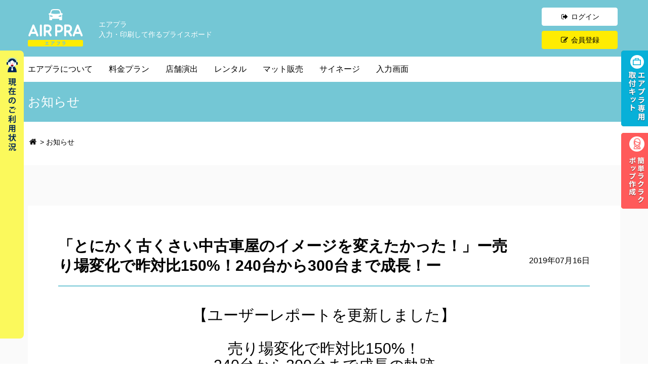

--- FILE ---
content_type: text/html; charset=UTF-8
request_url: https://airpra.jp/informations/detail/70
body_size: 11912
content:
<!DOCTYPE html>
<html lang="ja">

<head prefix="og: http://ogp.me/ns# fb: http://ogp.me/ns/fb# article: http://ogp.me/ns/article#">
	<meta charset="utf-8">
	<meta http-equiv="X-UA-Compatible" content="IE=edge">
	<meta name="viewport" content="width=device-width, initial-scale=1">
	<title>「とにかく古くさい中古車屋のイメージを変えたかった！」ー売り場変化で昨対比150%！240台から300台まで成長！ー｜エアプラのお知らせ</title>
	<meta name="description" content="「とにかく古くさい中古車屋のイメージを変えたかった！」ー売り場変化で昨対比150%！240台から300台まで成長！ー｜エアプラのお知らせ エアプラのサービスに関する最新情報をチェックして、中古車販売に役立てましょう。">
	<meta name="keywords" content="無料プライスボード,プライスペーパー,中古車,価格ボード,エクセル">
	<meta name="twitter:card" content="summary_large_image" />
<meta name="twitter:site" content="@by_IPLA" />
<meta name="twitter:title" content="エアプラ" />
<meta name="twitter:description" content="プライスボードで車を検索" />
<meta name="twitter:image" content="https://airpra.jp/ogp.png" />
<meta name="twitter:url" content="https://airpra.jp/informations/detail/70" />
<meta property="fb:admins" content="1811077055780558" />
<meta property="og:site_name" content="エアプラ" />
<meta property="og:title" content="エアプラ" />
<meta property="og:type" content="article" />
<meta property="og:url" content="https://airpra.jp/informations/detail/70" />
<meta property="og:image" content="https://airpra.jp/ogp.png" />
<meta property="og:image:secure_url" content="https://airpra.jp/ogp.png" />
<meta property="og:description" content="プライスボードで車を検索" />	<link rel="icon" type="image/vnd.microsoft.icon" href="/favicon.ico">
	<!-- Bootstrap core CSS -->
	<link href="/common/service/css/bootstrap.min.css" rel="stylesheet">
	<!-- <link href="assets/css/bootstrap-theme.css" rel="stylesheet"> -->
	<link href="/common/service/css/font-awesome.min.css" rel="stylesheet">
	<!-- IE10 viewport hack for Surface/desktop Windows 8 bug -->
	<link href="/common/service/css/ie10-viewport-bug-workaround.css" rel="stylesheet">
	<!-- Custom styles for this template -->
	<link href="/common/service/css/app.css?v=202602022003001" rel="stylesheet">
	<link href="/common/service/css/swiper.css" rel="stylesheet">
	<!-- Google Tag Manager -->
	<script>
		(function(w, d, s, l, i) {
			w[l] = w[l] || [];
			w[l].push({
				'gtm.start': new Date().getTime(),
				event: 'gtm.js'
			});
			var f = d.getElementsByTagName(s)[0],
				j = d.createElement(s),
				dl = l != 'dataLayer' ? '&l=' + l : '';
			j.async = true;
			j.src =
				'https://www.googletagmanager.com/gtm.js?id=' + i + dl;
			f.parentNode.insertBefore(j, f);
		})(window, document, 'script', 'dataLayer', 'GTM-5F4W84K');
	</script>
	<!-- Global site tag (gtag.js) - Google Analytics -->
<script async src="https://www.googletagmanager.com/gtag/js?id=G-91MVT9MQK8"></script>
<script>
  window.dataLayer = window.dataLayer || [];

  function gtag() {
    dataLayer.push(arguments);
  }
  gtag('js', new Date());
  gtag('config', 'G-91MVT9MQK8');
</script>	<!-- LOOV -->
		<!-- LOOV END -->
	<script src="/common/service/js/jquery-1.12.2.min.js"></script>
	<script src="/common/service/js/bootstrap.min.js"></script>
	<script src="/common/service/js/browser.js"></script>
	<script src="/common/service/js/swiper.js"></script>
	<script src="/common/service/js/libs/jquery.cookie.js"></script>
	<script src="/common/service/js/libs/util.js"></script>
	<script src="/common/service/js/script.js?v=202602022003001"></script>
	<script src="/common/service/js/moveable.min.js?v=202602022003001"></script>
	<script src="/common/service/js/qrcode.min.js"></script>
	<script src="/common/service/js/priceboard.js?v=202602022003001"></script>


	<!-- HTML5 shim and Respond.js for IE8 support of HTML5 elements and media queries -->
	<!--[if lt IE 9]>
		<script src="https://oss.maxcdn.com/html5shiv/3.7.2/html5shiv.min.js"></script>
		<script src="https://oss.maxcdn.com/respond/1.4.2/respond.min.js"></script>
	<![endif]-->
</head>

<body>
	<!-- Google Tag Manager (noscript) -->
	<noscript><iframe src="https://www.googletagmanager.com/ns.html?id=GTM-5F4W84K" height="0" width="0" style="display:none;visibility:hidden"></iframe></noscript>
	<!-- End Google Tag Manager (noscript) -->
			<header id="header" class="home">
	<div class="container">
		<div class="row clearfix">
			<div class="col-xs-5 col-md-6 logo">
				<div class="pull-left">
				<a href="/">
					<h1><img src="/img/common/logo.png" alt="エアプラ｜AIR PRA" width="109" height="74"></h1></a>
					<p class="hidden-xs site-description">エアプラ<br>入力・印刷して作るプライスボード</p>
				</div>
			</div>

			<div class="col-xs-7 col-md-6 header-btn portals">
									<ul class="hidden-xs list-unstyled pull-right list-inline text-right">
												<li><a class="btn btn-white" href="/auth/login"><i class="fa fa-sign-out fa-fw"></i>&nbsp;ログイン</a></li>
						<li><a class="btn btn-yellow" href="/regist/join"><i class="fa fa-pencil-square-o fa-fw"></i>&nbsp;会員登録</a></li>
					</ul>
								<ul class="visible-xs-block list-unstyled pull-right list-inline text-right">
					<li><a href="/portal/car/"><img src="/img/common/btn-find-car.png" alt="車を探す" width="31" height="31"></a></li>
					<li><a href="/mypage/"><img src="/img/common/btn-mypage.png" alt="マイページ" width="36" height="31"></a></li>
					<li>
						<a class="sp-menu-btn" href="#"><img src="/img/common/btn-menu.png" alt="メニュー" width="28" height="31"></a>
						<a class="sp-menu-btn-close" href="javascript:void(0);"><img src="/img/common/btn-menu-close.png" alt="閉じる" width="28" height="31"></a>
					</li>
				</ul>
			</div>
		</div>
	</div>
</header>
	<form id="josipop_connect_form" method="post" action="https://josipop.com/">
	<input id="apiToken" name="apiToken" type="hidden" value=""/>
</form>
<script>
$(function(){
	$("#josipop_connect_btn").on("click", function(){
		location.href = $("#josipop_connect_form").attr("action");
		//$("#josipop_connect_form").attr("target", "_blank").submit();
	});
});
</script>
<nav class="navbar navbar-default portals-nav">
	<div class="container">
		<div id="navbar" class="portals collapse navbar-collapse">
			<ul class="sp-login visible-xs-block list-unstyled">
				<li><a class="btn btn-white-bordered" href="/auth/login/"><i class="fa fa-sign-out fa-fw"></i>&nbsp;ログイン</a></li>
				<li><a class="btn btn-yellow" href="/regist/join/"><i class="fa fa-pencil-square-o fa-fw"></i>&nbsp;会員登録</a></li>
			</ul>
						<ul class="nav navbar-nav">
								<li class="dropdown"><a href="/about/" class="dropdown-toggle" data-toggle="dropdown">エアプラについて</a>
					<ul class="dropdown-menu">
						<li><a href="https://airpra.jp/informations/detail/63">オンラインデモ</a></li>
						<li><a class="scrollAnchor" href="/about/#box1">アニメーションを見る</a></li>
						<li><a class="scrollAnchor" href="/about/#box2">プライスボードの作成</a></li>
						<li><a class="scrollAnchor" href="/about/#box3">ホームページの作成</a></li>
						<li><a class="scrollAnchor" href="http://kokobana.jp/comic/post-6746.html" target="_blank">まずは無料体験</a></li>
						<li><a href="/paralym_art">共感型プロモーションとしての活用</a></li>
						<li><a class="scrollAnchor" href="https://start.airpra.jp/success/" target="_blank">お客様の声</a></li>
						<li><a class="scrollAnchor" href="https://start.airpra.jp/faq/" target="_blank">よくある質問</a></li>
						<li><a href="https://start.airpra.jp" target="_blank">詳しく知る</a></li>
					</ul>
				</li>
				<li><a href="/plans">料金プラン</a></li>
				<li><a href="/repeat#airpra-supply">店舗演出</a></li>
				<li><a href="/rental">レンタル</a></li>
				<li><a href="/mat">マット販売</a></li>
				<li><a href="https://sign.airpra.jp" target="_blank">サイネージ</a></li>												<li class="dropdown"><a href="javascript:void(0)" class="dropdown-toggle" data-toggle="dropdown">入力画面</a>
					<ul class="dropdown-menu">
						<li><a href="/pb/#">プライスボード</a></li>
																													</ul>
				</li>

				


								<li class="visible-xs-block findpriceboard"><a href="/portal">プライスボードで車を探す</a></li>
				<li class="visible-xs-block btn-menu-close"><a href="javascript:void(0);"><img src="/img/common/ico-sp-nav-close.png" alt="" width="10" height="9"><br>閉じる</a></li>
			</ul>
		</div>
	</div>
</nav>
<div class="defautTitleArea">
	<div class="container">
		<h2 class="defautTitleArea-ttl">お知らせ</h2>
	</div>
</div>

<div class="container hidden-xs pads-with-bread pb0">
	<div class="row">
		<div class="col-md-12">
			<p class="topicpath"><a href="/"><i class="fa fa-home fa-fw"></i></a>&nbsp;&gt;&nbsp;<a href="/informations">お知らせ</a></p>
		</div>
	</div>
</div>
<section class="information-detail bg-gray">
	<div class="container">
		<div class="information-detail__content">
						<dl>
				<dt>「とにかく古くさい中古車屋のイメージを変えたかった！」ー売り場変化で昨対比150%！240台から300台まで成長！ー</dt>
				<dd>2019年07月16日</dd>
			</dl>
						<div class="text">
				<h2 style="text-align: center;">【ユーザーレポートを更新しました】<br /><br />売り場変化で昨対比150%！<br />240台から300台まで成長の軌跡<br /><br />ー富山県モービルハウス様の成功の秘密ー<br /><br /></h2>
<blockquote class="embedly-card">
<h4><a href="https://kokobana.jp/ipla/customer-satisfaction/toyama.html">とにかく古くさい『中古車屋』のイメージを変えたかった！売り場変化で昨年対比150%、車販300台店に成長！ | タイツ社長のココバナ</a></h4>
<p>エアプラ導入後、気づけば昨年対比150%、車販240台から300台に！ とにかく古くさい『中古車屋さん』のイメージを変えたかった ...</p>
</blockquote>
<script async="" src="//cdn.embedly.com/widgets/platform.js" charset="UTF-8"></script>			</div>
		</div>
	</div>
	<div class="container text-center" style="padding-bottom: 50px;">
		<a class="btn btn-mizuiro btn-sm" href="javascript:void(0);" onclick="javascript:window.history.back(-1);return false;">前のページへ戻る</a>
	</div>
</section>
	<footer>
	<div class="sp-obj sp-btn">
	<p><a href="/regist/join"><i class="fa fa-edit fa-fw"></i>会員登録</a></p>
	<p><a href="/auth/login"><i class="fa fa-sign-out fa-fw"></i>ログイン</a></p>
</div>
<div class="container footer-menu">
	<div class="row">
		<div class="col-md-6 left-box">
			<p class="hidden-xs titles"><i class="fa fa-bars fa-fw"></i>&emsp;AIRPRA メニュー</p>
			<ul class="navs list-inline list-unstyled">
				<li><a href="/">HOME</a></li>
				<li><a href="/about/">エアプラについて</a></li>
				<li><a class="scrollAnchor" href="/#airprakit">取付けキット</a></li>
								<li><a href="/plans">料金プラン</a></li>
							</ul>

			<p class="hidden-xs titles"><i class="fa fa-pencil-square-o fa-fw"></i>&emsp;AIRPRAをはじめる</p>
			<p class="hidden-xs mb25">印刷して作るプライスボードAIRPRA（エアプラ）を使ってみませんか？</p>
			<ul class="hidden-xs list-inline list-unstyled">
				<li><a class="btn btn-mizuiro btn-sm" href="/plans">料金プランについて</a></li>
				<li><a class="btn btn-mizuiro btn-sm" href="/regist/join">会員登録</a></li>
			</ul>
		</div>

		<div class="hidden-xs col-md-6">
			<div class="simpleform">
				<p class="titles"><i class="fa fa-paper-plane-o"></i>&emsp;AIRPRAへのご意見をお聞かせください</p>
				<textarea id="inquiry" name="inquiry"></textarea>
				<p>上記から頂いたご意見への回答は行っておりません。<br>返信が必要なお問い合わせは<a href="/contact/">こちらからお願いします。</a></p>
				<button id="inquiry_btn" class="btn btn-mizuiro btn-sm">意見を送る</button>
			</div>
		</div>
	</div>
</div>


<script>
$(function() {
	$('#inquiry_btn').on('click', function(){
		$(this).prop('disabled', true);
		var check = $('#inquiry').val();
		if(check.length < 11){
			$(this).prop('disabled', false);
			showAlert('<p>AIRPRAへのご意見は10文字以上入力してください。</p>', 'red');
			return false;
		}else{
			if(!confirm("AIRPRAへのご意見を送信します。\nよろしいですか？")){
				$(this).prop('disabled', false);
				return false;
			}
			$.ajax({
				url : '/opinion/index',
				type: 'post',
				dataType: 'json',
				data: {
					Opinion: {detail: check},
				},

				success: function(response) {
					$('#inquiry').val('');
					var btn = $('#inquiry_btn');

					btn.prop('disabled', false);

					showAlert(response.message, 'blue');
					return false;
				},
				error: function(xhr) {
					alert("メール送信に失敗しました。時間をおいてもう一度試してください。");
				}
			});
		}
	});
});
</script>
		<div class="footer-portal-bnr-area">
		<div class="container">
			<div class="row">
				<div class="col-xs-6 col-md-3">
					<p><a href="https://josipop.com/" target="_blank"><img src="/img/common/bnr/bnr01.png" alt="目を引く！ポップ作成ツール！"></a></p>
				</div>
				<div class="col-xs-6 col-md-3">
					<p><a href="http://car-nobori.net/" target="_blank"><img src="/img/common/bnr/bnr02.png" alt="目立つ！車専門のぼり200種！"></a></p>
				</div>
				<div class="col-xs-6 col-md-3">
					<p><a href="http://ehimekikaku.com/" target="_blank"><img src="/img/common/bnr/bnr03.png" alt="集客できる！展示場PR用品！ 株式会社イプラ"></a></p>
				</div>
				<div class="col-xs-6 col-md-3">
					<p><a href="http://mat-bank.com/" target="_blank"><img src="/img/common/bnr/bnr04.png" alt="すべてそろう！業販専門マットサイト！ マットバンク"></a></p>
				</div>
			</div>
		</div>
	</div>

	<div class="footer-sub-menu hidden-xs">
		<div class="container">
			<ul class="text-center list-inline list-unstyled">
				<li><a href="http://www.ehimekikaku.com/" target="_blank">運営会社</a></li>
				<li><a href="/about_shop">特定商取引法に基づく表示</a></li>
				<li><a href="/terms">ご利用規約</a></li>
								<li><a href="/privacy_policy">プライバシーポリシー</a></li>
				<li><a href="/contact/">お問い合わせ</a></li>
			</ul>
		</div>
	</div>

	<div class="footercopy bg-mizuiro">
		<p class="text-center"><small>&copy; AIRPRA  All Rights Reserved.</small></p>
	</div>
	<p id="pagetop-sp" class="visible-xs-block pagetop"><a href="#"><img src="/img/common/btn-pagetop.png" alt="ページトップへ" width="59" height="34"></a></p>

	<p id="pagetop-pc" class="hidden-xs"><a href="#"><img src="/img/common/pagetop.png" alt="ページトップへ"></a></p>
</footer>
	<!--<form data-form-id="application">
		<input type="hidden" name="mylang-name" value="lg" autocomplete="off">
		<input type="hidden" name="mylang" value="ja" autocomplete="off">
</form>-->

	


	<script src="/common/service/js/jquery-ui.min.js"></script>
<script src="/common/service/js/jquery-ui-timepicker-addon.js"></script>
<script src="/common/service/js/binaryajax.js"></script>
<script src="/common/service/js/exif.js"></script>
<script src="/common/service/js/canvasResize.js"></script>
<script src="/common/service/js/jquery.Jcrop.min.js"></script>
<script src="/common/service/js/jquery.color.js"></script>
<script src="/common/service/js/tinymce/tinymce.min.js"></script>

<script src="/common/service/js/app/app-user.js"></script>
<script src="/common/service/js/app/app-ajax.js"></script>
<script src="/common/service/js/app/app-file.js"></script>
<script src="/common/service/js/app/app-tiny.js"></script>
<script src="/common/service/js/app/app-input-upload.js"></script>
<script src="/common/service/js/app/app-datepicker.js"></script>		


<ul id="sidetabbanner">

					<li><a class="sidetab_ureru" href="/lp/items/index.html" target="_blank"><span>売れる環境つくります</span><span class="click-box"></span><span class="link-box"></span></a></li>
			<li><a class="sidetab_josipop" href="https://josipop.com/" target="_blank"><span>簡単ラクラクポップ作成</span><span class="click-box"></span><span class="link-box"></span></a></li>
	</ul>



<div id="sidetableftbanner" class="accountinfo">
	<p class="accountinfo_ttl slb_handle"><img src="/img/sideaccountinfo/ttl.png" alt="現在のご利用状況"></p>
	<div class="accountinfo-wrapper" style="overflow:auto;height: 550px;">
					<p class="mt60 mb30 center-align accountinfo-login-text"><a href="/auth/login">ログインをしてご利用ください</a></p>
		
		<p class="center-align"><a class="accountinfo-btn js-slb-close" href="javascript:void(0);"><img src="/img/sideaccountinfo/ico-close.png" alt="*">閉じる</a></p>
	</div>
</div>

<style>
#sidetabbanner {
    position: fixed;
    top: 100px;
    right: -239px;
    z-index: 99999;
    list-style: none;
}
#sidetabbanner li {
	margin-bottom: 0.8em;
}
#sidetabbanner li a {
    display: block;
    width: 292px;
    height: 150px;
    line-height: 150px;
    text-indent: -9999px;
	position: relative;
}
#sidetabbanner li a:hover {
	color: #FF9900;
}
#sidetabbanner .click-box {
	position: absolute;
	top: 0;
	left: 0;
	display: block;
	width: 53px;
	height: 150px;
	cursor: pointer;
}
#sidetabbanner .link-box {
	position: absolute;
	top: 0;
	left: 53px;
	display: block;
	width: 239px;
	height: 150px;
	cursor: pointer;
}
#sidetabbanner .sidetab_sky{
	background-image:url(/img/sidenavi/bnr_sky.png);
}
#sidetabbanner .sidetab_touch{
	background-image:url(/img/sidenavi/bnr_touch.png);
}
#sidetabbanner .sidetab_original{
	background-image:url(/img/sidenavi/bnr_original.png);
}
#sidetabbanner .sidetab_new{
	background-image:url(/img/sidenavi/bnr_new.png);
}
#sidetabbanner .sidetab_josipop{
	background-image:url(/img/sidenavi/bnr_joshipop.png);
}
#sidetabbanner .sidetab_ureru{
	background-image:url(/img/sidenavi/bnr_toritsuke.png);
}
#sidetabbanner .sidetab_category_window{
	background-image:url(/img/sidenavi/bnr_search.png);
}
#sidetabbanner .sidetab_category_window-close{
	background-image:url(/img/sidenavi/bnr_search_close.png);
}

#sidetabbanner2 {
    position: fixed;
    top: 100px;
    right: -246px;
    z-index: 99999;
    list-style: none;
}
#sidetabbanner2 li {
	margin-bottom: 0.8em;
}
#sidetabbanner2 li a {
    display: block;
    width: 292px;
    text-indent: -9999px;
	position: relative;
	background-repeat: no-repeat;
	background-size: 100% auto;
	background-position: left top;
}
#sidetabbanner2 li a:hover {
	color: #FF9900;
}
#sidetabbanner2 .click-box {
	position: absolute;
	top: 0;
	left: 0;
	display: block;
	width: 46px;
	cursor: pointer;
}
#sidetabbanner2 .link-box {
	position: absolute;
	top: 0;
	left: 46px;
	display: block;
	width: 246px;
	cursor: pointer;
}
#sidetabbanner2 .sidetab_ureru{
	height: 257px;
	line-height: 257px;
	background-image:url(/img/sidenavi/bnr_ureru.png);
}
#sidetabbanner2 .sidetab_ureru .click-box{
	height: 257px;
}
#sidetabbanner2 .sidetab_ureru .link-box{
	height: 257px;
}
#sidetabbanner2 .sidetab_josipop{
	height: 316px;
	line-height: 316px;
	background-image:url(/img/sidenavi/bnr_josipop2.png);
}
#sidetabbanner2 .sidetab_josipop .click-box{
	height: 316px;
}
#sidetabbanner2 .sidetab_josipop .link-box{
	height: 316px;
}
</style>
<style>
.accountinfo{
	position: fixed;
	left: -426px;
	top: 100px;
	background: #fbf95c;
	padding: 10px 47px 10px 0;
	border-radius: 0 8px 8px 0;
	z-index: 99999;
}
.accountinfo a:hover{
	text-decoration: none;
	color: #fff;
}
.slb_handle{
	position: absolute;
	top: 0px;
	right: 0px;
	margin-bottom: 0;
	padding-top: 14px;
	box-sizing: border-box;
	width: 47px;
	height: 100%;
	text-align: center;
	cursor: pointer;
}
.accountinfo-wrapper{
	padding: 22px 30px 10px 26px;
	box-sizing: border-box;
	width: 426px;
	min-height: 250px;
	background: #fff;
}

.accountinfo-ttlbox{
	margin-bottom: 20px;
}

.accountinfo-ttlbox-ttl{
	padding: 5px 8px;
	background: #f6f4ec;
}

.accountinfo-ttlbox-ttl span{
	display: inline-block;
	padding: 0px 10px 0 12px;
	font-size: 14px;
	font-weight: bold;
	line-height: 1.6;
	letter-spacing: 1px;
	border-left: 2px solid #22c1c6;
}

.accountinfo-ttlbox-table{
	display: table;
	width: 100%;
}
.accountinfo-num, .accountinfo-btns{
	display: table-cell;
	width: 50%;
	vertical-align: middle;
}
.accountinfo-num{
	padding-left: 20px;
	font-weight: bold;
}
.accountinfo-num span{
	font-size: 30px;
	line-height: 1;
	font-weight: normal;
}
.accountinfo-btn{
	display: inline-block;
	text-align: center;
}
.accountinfo-btn-red{
	background: #f8413c;
	color: #fff;
	font-size: 13px;
	letter-spacing: 0px;
	padding: 0.6em 0em 0.5em;
	line-height: 1;
	border-radius: 2px;
	width: 100%;
}

.accountinfo-btn-red img{
	vertical-align: baseline;
}
.accountinfo-btn-blue{
	background: #22c1c6;
	color: #fff;
	font-size: 13px;
	letter-spacing: 0px;
	padding: 0.6em 0em 0.5em;
	line-height: 1;
	border-radius: 2px;
	width: 100%;
}
.accountinfo-btn-blue img{
	vertical-align: baseline;
}
.accountinfo-text{
	padding-top: 5px;
	padding-left: 25px;
	font-size: 13px;
	font-weight: bold;
}
.right-align{
	text-align: right;
}
.left-align{
	text-align: left;
}
.center-align{
	text-align: center;
}

.accountinfo-ttlbox-table ul{
	margin: 0;
	padding: 0;
	display: table;
	width: 100%;
}
.accountinfo-ttlbox-table li{
	list-style-type: none;
	display: table-cell;
	box-sizing: border-box;
	width: 50%;
}
.accountinfo-ttlbox-table li:first-child{
	padding-right: 0.2em;
}
.accountinfo-ttlbox-table li:last-child{
	padding-left: 0.2em;
}

.accountinfo-shopregist{
	position: relative;
	margin-bottom: 25px;
	padding: 15px 15px 3px 45%;
	background: #fbf95c;
}
.accountinfo-image{
	position: absolute;
	left: -12px;
	bottom: -9px;
}
.accountinfo-btn-area{
	margin-bottom: 55px;
}
.js-slb-close{
	padding: 0.5em 2em 0.3em;
	border: 1px solid #000;
	border-radius: 1px;
	font-size: 13px;
	font-weight: bold;
	text-align: center;
}
.accountinfo .js-slb-close img{
	margin-right: 10px;
	vertical-align: baseline;
}
.accountinfo a.js-slb-close:hover{
	color: #000;
}
.accountinfo-login-text a:hover{
	text-decoration: underline;
	color: #000;
}
</style>
<script>
$(function(){
	var $sidetableftbanner = $('#sidetableftbanner');
	var js_slb_close_status = 0;
	var js_slb_close_action_status = 0;
	var js_slb_left = '';
	// 画面横から出るタブバナー
	$sidetableftbanner.find('.slb_handle').click(
		function(){
			if (0 === js_slb_close_status) {
				js_slb_left = '0px';
				js_slb_close_action_status = 1;
			} else {
				js_slb_left = '-426px';
				js_slb_close_action_status = 0;
			}
			$sidetableftbanner.stop().animate({'left': js_slb_left},300, function(){
				js_slb_close_status = js_slb_close_action_status;
			});
		}
	);
	$sidetableftbanner.find('.js-slb-close').click(
		function () {
			$sidetableftbanner.stop().animate({'left': '-426px'},300, function(){
				js_slb_close_status = 0;
			});
		}
	);

	$('#sidetabbanner .click-box').on('click', function(e){
		e.preventDefault();
		var $target = $(this).parents('li').find('a');
		$target.stop().animate({'marginLeft':'-239px'},300);
	});
	$('#sidetabbanner .link-box').on('mouseout', function(e){
		var $target = $(this).parents('li').find('a');
		$target.stop().animate({'marginLeft':'0px'},300);
	});

	$('#sidetabbanner2 .click-box').on('click', function(e){
		e.preventDefault();
		var $target = $(this).parents('li').find('a');
		$target.stop().animate({'marginLeft':'-246px'},300);
	});
	$('#sidetabbanner2 .link-box').on('mouseout', function(e){
		var $target = $(this).parents('li').find('a');
		$target.stop().animate({'marginLeft':'0px'},300);
	});

	var $gnavCategory = $('.gnav-category');
	$('.category-modal-box').on('click', function(e){
		$gnavCategory.find('a').removeClass('btn-active');
		$('.js-event-category').removeClass('btn-active');
		if ($gnavCategory.css('display') == "block") {
			$gnavCategory.hide();
			$('.category-modal-box').removeClass('sidetab_category_window-close');
			$('.category-modal-box').addClass('sidetab_category_window');
		} else {
			$gnavCategory.show();
			$('.category-modal-box').removeClass('sidetab_category_window');
			$('.category-modal-box').addClass('sidetab_category_window-close');
		}
	});
	$('.gnav-category-close').on('click', function() {
		$gnavCategory.hide();
		$('.category-modal-box').removeClass('sidetab_category_window-close');
		$('.category-modal-box').addClass('sidetab_category_window');
	});
/*
	$('#sidetabbanner li a').hover(
		function(){
			$(this).stop().animate({'marginLeft':'-239px'},300);
		},
		function () {
			$(this).stop().animate({'marginLeft':'0px'},300);
		}
	);
*/
});
</script>
	<div id="ap-overlay" style="z-index: 999999;display: none;width: 100%; height: 100%; position: fixed; top: 0; left: 0;background-image: url(/img/common/bg_white_layer.png)">
		<div class="ap-content" style="opacity: 1;width: 100px; height: 100px;position: fixed; top: 50%; left: 50%; margin-top: -50px;margin-left: -50px; text-align: center;"><img src="/img/common/ajax-loader.gif"></div>
	</div>
	<div oncontextmenu="return false;" id="pr-overlay" style="z-index: 9999;display: none;width: 100%; height: 100%; position: absolute; top: 0; left: 0;background-image: url(/img/common/bg_black_layer.png)">
		<div oncontextmenu="return false;" style="width: 100%; height: 100%;">
			<div id="pr-overlay-content" class="pr-content" style="color: #fff;width: 1140px; height: 100px;margin-left: auto;margin-right: auto;">
																<h3 class="text-center" style="color: #fff;margin-bottom: 10px;">この内容で印刷用のPDFファイルをダウンロードします.</h3>
				
				<div class="text-center">
					<div id="print-sample-wrap">
						<div id="print-sample"></div>
						<div id="stampArea"></div>
						<div id="qrcodeWrap"></div>
					</div>
				</div>

				<div class="pr-content2" style="color: #fff;margin: 0 auto;width: 1140px;">
					<div class="text-center" style="margin-bottom: 10px;">
						<div class="container">
							<div id="stampList">
								<div class="stampList-wrap">
									<p>スタンプを追加</p>
									<ul>
										<li><img data-btn="stamp" crossorigin="anonymous" src="https://airpra-public.s3.ap-northeast-1.amazonaws.com/prod/stamp/stamp01.png" alt=""></li>
										<li><img data-btn="stamp" crossorigin="anonymous" src="https://airpra-public.s3.ap-northeast-1.amazonaws.com/prod/stamp/stamp02.png" alt=""></li>
										<li><img data-btn="stamp" crossorigin="anonymous" src="https://airpra-public.s3.ap-northeast-1.amazonaws.com/prod/stamp/stamp03.png" alt=""></li>
										<li><img data-btn="stamp" crossorigin="anonymous" src="https://airpra-public.s3.ap-northeast-1.amazonaws.com/prod/stamp/stamp04.png" alt=""></li>
										<li><img data-btn="stamp" crossorigin="anonymous" src="https://airpra-public.s3.ap-northeast-1.amazonaws.com/prod/stamp/stamp05.png" alt=""></li>
										<li><img data-btn="stamp" crossorigin="anonymous" src="https://airpra-public.s3.ap-northeast-1.amazonaws.com/prod/stamp/stamp06.png" alt=""></li>
										<li><img data-btn="stamp" crossorigin="anonymous" src="https://airpra-public.s3.ap-northeast-1.amazonaws.com/prod/stamp/stamp07.png" alt=""></li>
										<li><img data-btn="stamp" crossorigin="anonymous" src="https://airpra-public.s3.ap-northeast-1.amazonaws.com/prod/stamp/stamp08.png" alt=""></li>
										<li><img data-btn="stamp" crossorigin="anonymous" src="https://airpra-public.s3.ap-northeast-1.amazonaws.com/prod/stamp/stamp09.png" alt=""></li>
										<li><img data-btn="stamp" crossorigin="anonymous" src="https://airpra-public.s3.ap-northeast-1.amazonaws.com/prod/stamp/stamp10.png" alt=""></li>
										<li><img data-btn="stamp" crossorigin="anonymous" src="https://airpra-public.s3.ap-northeast-1.amazonaws.com/prod/stamp/stamp11.png" alt=""></li>
										<li><img data-btn="stamp" crossorigin="anonymous" src="https://airpra-public.s3.ap-northeast-1.amazonaws.com/prod/stamp/stamp12.png" alt=""></li>
										<li><img data-btn="stamp" crossorigin="anonymous" src="https://airpra-public.s3.ap-northeast-1.amazonaws.com/prod/stamp/stamp13.png" alt=""></li>
										<li><img data-btn="stamp" crossorigin="anonymous" src="https://airpra-public.s3.ap-northeast-1.amazonaws.com/prod/stamp/stamp14.png" alt=""></li>
										<li><img data-btn="stamp" crossorigin="anonymous" src="https://airpra-public.s3.ap-northeast-1.amazonaws.com/prod/stamp/stamp15.png" alt=""></li>
										<li><img data-btn="stamp" crossorigin="anonymous" src="https://airpra-public.s3.ap-northeast-1.amazonaws.com/prod/stamp/stamp16.png" alt=""></li>
										<li><img data-btn="stamp" crossorigin="anonymous" src="https://airpra-public.s3.ap-northeast-1.amazonaws.com/prod/stamp/stamp17.png" alt=""></li>
										<li><img data-btn="stamp" crossorigin="anonymous" src="https://airpra-public.s3.ap-northeast-1.amazonaws.com/prod/stamp/stamp18.png" alt=""></li>
										<li><img data-btn="stamp" crossorigin="anonymous" src="https://airpra-public.s3.ap-northeast-1.amazonaws.com/prod/stamp/stamp19.png" alt=""></li>
										<li><img data-btn="stamp" crossorigin="anonymous" src="https://airpra-public.s3.ap-northeast-1.amazonaws.com/prod/stamp/stamp20.png" alt=""></li>
										<li><img data-btn="stamp" crossorigin="anonymous" src="https://airpra-public.s3.ap-northeast-1.amazonaws.com/prod/stamp/stamp21.png" alt=""></li>
										<li><img data-btn="stamp" crossorigin="anonymous" src="https://airpra-public.s3.ap-northeast-1.amazonaws.com/prod/stamp/stamp22.png" alt=""></li>
										<li><img data-btn="stamp" crossorigin="anonymous" src="https://airpra-public.s3.ap-northeast-1.amazonaws.com/prod/stamp/stamp23.png" alt=""></li>
										<li><img data-btn="stamp" crossorigin="anonymous" src="https://airpra-public.s3.ap-northeast-1.amazonaws.com/prod/stamp/stamp24.png" alt=""></li>
										<li><img data-btn="stamp" crossorigin="anonymous" src="https://airpra-public.s3.ap-northeast-1.amazonaws.com/prod/stamp/stamp25.png" alt=""></li>
										<li><img data-btn="stamp" crossorigin="anonymous" src="https://airpra-public.s3.ap-northeast-1.amazonaws.com/prod/stamp/stamp26.png" alt=""></li>
										<li><img data-btn="stamp" crossorigin="anonymous" src="https://airpra-public.s3.ap-northeast-1.amazonaws.com/prod/stamp/stamp27.png" alt=""></li>
										<li><img data-btn="stamp" crossorigin="anonymous" src="https://airpra-public.s3.ap-northeast-1.amazonaws.com/prod/stamp/stamp28.png" alt=""></li>
										<li><img data-btn="stamp" crossorigin="anonymous" src="https://airpra-public.s3.ap-northeast-1.amazonaws.com/prod/stamp/stamp29.png" alt=""></li>
										<li><img data-btn="stamp" crossorigin="anonymous" src="https://airpra-public.s3.ap-northeast-1.amazonaws.com/prod/stamp/stamp30.png" alt=""></li>
										<li><img data-btn="stamp" crossorigin="anonymous" src="https://airpra-public.s3.ap-northeast-1.amazonaws.com/prod/stamp/stamp31.png" alt=""></li>
										<li><img data-btn="stamp" crossorigin="anonymous" src="https://airpra-public.s3.ap-northeast-1.amazonaws.com/prod/stamp/stamp32.png" alt=""></li>
										<li><img data-btn="stamp" crossorigin="anonymous" src="https://airpra-public.s3.ap-northeast-1.amazonaws.com/prod/stamp/stamp34.png" alt=""></li>
										<li><img data-btn="stamp" crossorigin="anonymous" src="https://airpra-public.s3.ap-northeast-1.amazonaws.com/prod/stamp/stamp35.png" alt=""></li>
										<li><img data-btn="stamp" crossorigin="anonymous" src="https://airpra-public.s3.ap-northeast-1.amazonaws.com/prod/stamp/stamp36.png" alt=""></li>
										<li><img data-btn="stamp" crossorigin="anonymous" src="https://airpra-public.s3.ap-northeast-1.amazonaws.com/prod/stamp/stamp33.png" alt=""></li>
										<li><img data-btn="stamp" crossorigin="anonymous" src="https://airpra-public.s3.ap-northeast-1.amazonaws.com/prod/stamp/stamp37.png" alt=""></li>
										<li><img data-btn="stamp" crossorigin="anonymous" src="https://airpra-public.s3.ap-northeast-1.amazonaws.com/prod/stamp/stamp73.png" alt=""></li>
										<li><img data-btn="stamp" crossorigin="anonymous" src="https://airpra-public.s3.ap-northeast-1.amazonaws.com/prod/stamp/stamp41.png" alt=""></li>
										<li><img data-btn="stamp" crossorigin="anonymous" src="https://airpra-public.s3.ap-northeast-1.amazonaws.com/prod/stamp/stamp42.png" alt=""></li>
										<li><img data-btn="stamp" crossorigin="anonymous" src="https://airpra-public.s3.ap-northeast-1.amazonaws.com/prod/stamp/stamp43.png" alt=""></li>
										<li><img data-btn="stamp" crossorigin="anonymous" src="https://airpra-public.s3.ap-northeast-1.amazonaws.com/prod/stamp/stamp44.png" alt=""></li>
										<li><img data-btn="stamp" crossorigin="anonymous" src="https://airpra-public.s3.ap-northeast-1.amazonaws.com/prod/stamp/stamp100.png" alt=""></li>
										<li><img data-btn="stamp" crossorigin="anonymous" src="https://airpra-public.s3.ap-northeast-1.amazonaws.com/prod/stamp/stamp101.png" alt=""></li>
										<li><img data-btn="stamp" crossorigin="anonymous" src="https://airpra-public.s3.ap-northeast-1.amazonaws.com/prod/stamp/stamp45.png" alt=""></li>
										<li><img data-btn="stamp" crossorigin="anonymous" src="https://airpra-public.s3.ap-northeast-1.amazonaws.com/prod/stamp/stamp74.png" alt=""></li>
										<li><img data-btn="stamp" crossorigin="anonymous" src="https://airpra-public.s3.ap-northeast-1.amazonaws.com/prod/stamp/stamp75.png" alt=""></li>
										<li><img data-btn="stamp" crossorigin="anonymous" src="https://airpra-public.s3.ap-northeast-1.amazonaws.com/prod/stamp/stamp76.png" alt=""></li>
										<li><img data-btn="stamp" crossorigin="anonymous" src="https://airpra-public.s3.ap-northeast-1.amazonaws.com/prod/stamp/stamp77.png" alt=""></li>
										<li><img data-btn="stamp" crossorigin="anonymous" src="https://airpra-public.s3.ap-northeast-1.amazonaws.com/prod/stamp/stamp78.png" alt=""></li>
										<li><img data-btn="stamp" crossorigin="anonymous" src="https://airpra-public.s3.ap-northeast-1.amazonaws.com/prod/stamp/stamp79.png" alt=""></li>
										<li><img data-btn="stamp" crossorigin="anonymous" src="https://airpra-public.s3.ap-northeast-1.amazonaws.com/prod/stamp/stamp80.png" alt=""></li>
										<li><img data-btn="stamp" crossorigin="anonymous" src="https://airpra-public.s3.ap-northeast-1.amazonaws.com/prod/stamp/stamp82.png" alt=""></li>
										<li><img data-btn="stamp" crossorigin="anonymous" src="https://airpra-public.s3.ap-northeast-1.amazonaws.com/prod/stamp/stamp81.png" alt=""></li>
										<li><img data-btn="stamp" crossorigin="anonymous" src="https://airpra-public.s3.ap-northeast-1.amazonaws.com/prod/stamp/stamp83.png" alt=""></li>
										<li><img data-btn="stamp" crossorigin="anonymous" src="https://airpra-public.s3.ap-northeast-1.amazonaws.com/prod/stamp/stamp84.png" alt=""></li>
										<li><img data-btn="stamp" crossorigin="anonymous" src="https://airpra-public.s3.ap-northeast-1.amazonaws.com/prod/stamp/stamp85.png" alt=""></li>
										<li><img data-btn="stamp" crossorigin="anonymous" src="https://airpra-public.s3.ap-northeast-1.amazonaws.com/prod/stamp/stamp86.png" alt=""></li>
										<li><img data-btn="stamp" crossorigin="anonymous" src="https://airpra-public.s3.ap-northeast-1.amazonaws.com/prod/stamp/stamp87.png" alt=""></li>
										<li><img data-btn="stamp" crossorigin="anonymous" src="https://airpra-public.s3.ap-northeast-1.amazonaws.com/prod/stamp/stamp88.png" alt=""></li>
										<li><img data-btn="stamp" crossorigin="anonymous" src="https://airpra-public.s3.ap-northeast-1.amazonaws.com/prod/stamp/stamp89.png" alt=""></li>
										<li><img data-btn="stamp" crossorigin="anonymous" src="https://airpra-public.s3.ap-northeast-1.amazonaws.com/prod/stamp/stamp90.png" alt=""></li>
										<li><img data-btn="stamp" crossorigin="anonymous" src="https://airpra-public.s3.ap-northeast-1.amazonaws.com/prod/stamp/stamp91.png" alt=""></li>
										<li><img data-btn="stamp" crossorigin="anonymous" src="https://airpra-public.s3.ap-northeast-1.amazonaws.com/prod/stamp/stamp92.png" alt=""></li>
										<li><img data-btn="stamp" crossorigin="anonymous" src="https://airpra-public.s3.ap-northeast-1.amazonaws.com/prod/stamp/stamp93.png" alt=""></li>
										<li><img data-btn="stamp" crossorigin="anonymous" src="https://airpra-public.s3.ap-northeast-1.amazonaws.com/prod/stamp/stamp120.png" alt=""></li>
										<li><img data-btn="stamp" crossorigin="anonymous" src="https://airpra-public.s3.ap-northeast-1.amazonaws.com/prod/stamp/stamp121.png" alt=""></li>
										<li><img data-btn="stamp" crossorigin="anonymous" src="https://airpra-public.s3.ap-northeast-1.amazonaws.com/prod/stamp/stamp122.png" alt=""></li>
										<li><img data-btn="stamp" crossorigin="anonymous" src="https://airpra-public.s3.ap-northeast-1.amazonaws.com/prod/stamp/stamp123.png" alt=""></li>
										<li><img data-btn="stamp" crossorigin="anonymous" src="https://airpra-public.s3.ap-northeast-1.amazonaws.com/prod/stamp/stamp124.png" alt=""></li>
										<li><img data-btn="stamp" crossorigin="anonymous" src="https://airpra-public.s3.ap-northeast-1.amazonaws.com/prod/stamp/stamp125.png" alt=""></li>
										<li><img data-btn="stamp" crossorigin="anonymous" src="https://airpra-public.s3.ap-northeast-1.amazonaws.com/prod/stamp/stamp126.png" alt=""></li>
										<li><img data-btn="stamp" crossorigin="anonymous" src="https://airpra-public.s3.ap-northeast-1.amazonaws.com/prod/stamp/stamp127.png" alt=""></li>
										<li><img data-btn="stamp" crossorigin="anonymous" src="https://airpra-public.s3.ap-northeast-1.amazonaws.com/prod/stamp/stamp128.png" alt=""></li>
										<li><img data-btn="stamp" crossorigin="anonymous" src="https://airpra-public.s3.ap-northeast-1.amazonaws.com/prod/stamp/stamp129.png" alt=""></li>
										<li><img data-btn="stamp" crossorigin="anonymous" src="https://airpra-public.s3.ap-northeast-1.amazonaws.com/prod/stamp/stamp130.png" alt=""></li>
										<li><img data-btn="stamp" crossorigin="anonymous" src="https://airpra-public.s3.ap-northeast-1.amazonaws.com/prod/stamp/stamp131.png" alt=""></li>
										<li><img data-btn="stamp" crossorigin="anonymous" src="https://airpra-public.s3.ap-northeast-1.amazonaws.com/prod/stamp/stamp132.png" alt=""></li>
										<li><img data-btn="stamp" crossorigin="anonymous" src="https://airpra-public.s3.ap-northeast-1.amazonaws.com/prod/stamp/stamp133.png" alt=""></li>
										<li><img data-btn="stamp" crossorigin="anonymous" src="https://airpra-public.s3.ap-northeast-1.amazonaws.com/prod/stamp/stamp134.png" alt=""></li>
										<li><img data-btn="stamp" crossorigin="anonymous" src="https://airpra-public.s3.ap-northeast-1.amazonaws.com/prod/stamp/stamp135.png" alt=""></li>
										<li><img data-btn="stamp" crossorigin="anonymous" src="https://airpra-public.s3.ap-northeast-1.amazonaws.com/prod/stamp/stamp136.png" alt=""></li>
										<li><img data-btn="stamp" crossorigin="anonymous" src="https://airpra-public.s3.ap-northeast-1.amazonaws.com/prod/stamp/stamp137.png" alt=""></li>
										<li><img data-btn="stamp" crossorigin="anonymous" src="https://airpra-public.s3.ap-northeast-1.amazonaws.com/prod/stamp/stamp138.png" alt=""></li>
										<li><img data-btn="stamp" crossorigin="anonymous" src="https://airpra-public.s3.ap-northeast-1.amazonaws.com/prod/stamp/stamp139.png" alt=""></li>
										<li><img data-btn="stamp" crossorigin="anonymous" src="https://airpra-public.s3.ap-northeast-1.amazonaws.com/prod/stamp/stamp140.png" alt=""></li>
										<li><img data-btn="stamp" crossorigin="anonymous" src="https://airpra-public.s3.ap-northeast-1.amazonaws.com/prod/stamp/stamp141.png" alt=""></li>
										<li><img data-btn="stamp" crossorigin="anonymous" src="https://airpra-public.s3.ap-northeast-1.amazonaws.com/prod/stamp/stamp142.png" alt=""></li>
										<li><img data-btn="stamp" crossorigin="anonymous" src="https://airpra-public.s3.ap-northeast-1.amazonaws.com/prod/stamp/stamp143.png" alt=""></li>
										<li><img data-btn="stamp" crossorigin="anonymous" src="https://airpra-public.s3.ap-northeast-1.amazonaws.com/prod/stamp/stamp144.png" alt=""></li>
										<li><img data-btn="stamp" crossorigin="anonymous" src="https://airpra-public.s3.ap-northeast-1.amazonaws.com/prod/stamp/stamp145.png" alt=""></li>
										<li><img data-btn="stamp" crossorigin="anonymous" src="https://airpra-public.s3.ap-northeast-1.amazonaws.com/prod/stamp/stamp146.png" alt=""></li>
										<li><img data-btn="stamp" crossorigin="anonymous" src="https://airpra-public.s3.ap-northeast-1.amazonaws.com/prod/stamp/stamp147.png" alt=""></li>
										<li><img data-btn="stamp" crossorigin="anonymous" src="https://airpra-public.s3.ap-northeast-1.amazonaws.com/prod/stamp/stamp148.png" alt=""></li>
										<li><img data-btn="stamp" crossorigin="anonymous" src="https://airpra-public.s3.ap-northeast-1.amazonaws.com/prod/stamp/stamp149.png" alt=""></li>
										<li><img data-btn="stamp" crossorigin="anonymous" src="https://airpra-public.s3.ap-northeast-1.amazonaws.com/prod/stamp/stamp150.png" alt=""></li>
										<li><img data-btn="stamp" crossorigin="anonymous" src="https://airpra-public.s3.ap-northeast-1.amazonaws.com/prod/stamp/stamp151.png" alt=""></li>
										<li><img data-btn="stamp" crossorigin="anonymous" src="https://airpra-public.s3.ap-northeast-1.amazonaws.com/prod/stamp/stamp152.png" alt=""></li>
										<li><img data-btn="stamp" crossorigin="anonymous" src="https://airpra-public.s3.ap-northeast-1.amazonaws.com/prod/stamp/stamp153.png" alt=""></li>
										<li><img data-btn="stamp" crossorigin="anonymous" src="https://airpra-public.s3.ap-northeast-1.amazonaws.com/prod/stamp/stamp154.png" alt=""></li>
										<li><img data-btn="stamp" crossorigin="anonymous" src="https://airpra-public.s3.ap-northeast-1.amazonaws.com/prod/stamp/stamp155.png" alt=""></li>
										<li><img data-btn="stamp" crossorigin="anonymous" src="https://airpra-public.s3.ap-northeast-1.amazonaws.com/prod/stamp/stamp156.png" alt=""></li>
										<li><img data-btn="stamp" crossorigin="anonymous" src="https://airpra-public.s3.ap-northeast-1.amazonaws.com/prod/stamp/stamp157.png" alt=""></li>
										<li><img data-btn="stamp" crossorigin="anonymous" src="https://airpra-public.s3.ap-northeast-1.amazonaws.com/prod/stamp/stamp158.png" alt=""></li>
										<li><img data-btn="stamp" crossorigin="anonymous" src="https://airpra-public.s3.ap-northeast-1.amazonaws.com/prod/stamp/stamp159.png" alt=""></li>
										<li><img data-btn="stamp" crossorigin="anonymous" src="https://airpra-public.s3.ap-northeast-1.amazonaws.com/prod/stamp/stamp160.png" alt=""></li>
										<li><img data-btn="stamp" crossorigin="anonymous" src="https://airpra-public.s3.ap-northeast-1.amazonaws.com/prod/stamp/stamp161.png" alt=""></li>
										<li><img data-btn="stamp" crossorigin="anonymous" src="https://airpra-public.s3.ap-northeast-1.amazonaws.com/prod/stamp/stamp162.png" alt=""></li>
										<li><img data-btn="stamp" crossorigin="anonymous" src="https://airpra-public.s3.ap-northeast-1.amazonaws.com/prod/stamp/stamp163.png" alt=""></li>
										<li><img data-btn="stamp" crossorigin="anonymous" src="https://airpra-public.s3.ap-northeast-1.amazonaws.com/prod/stamp/stamp164.png" alt=""></li>
										<li><img data-btn="stamp" crossorigin="anonymous" src="https://airpra-public.s3.ap-northeast-1.amazonaws.com/prod/stamp/stamp46.png" alt=""></li>
										<li><img data-btn="stamp" crossorigin="anonymous" src="https://airpra-public.s3.ap-northeast-1.amazonaws.com/prod/stamp/stamp47.png" alt=""></li>
										<li><img data-btn="stamp" crossorigin="anonymous" src="https://airpra-public.s3.ap-northeast-1.amazonaws.com/prod/stamp/stamp48.png" alt=""></li>
										<li><img data-btn="stamp" crossorigin="anonymous" src="https://airpra-public.s3.ap-northeast-1.amazonaws.com/prod/stamp/stamp68.png" alt=""></li>
										<li><img data-btn="stamp" crossorigin="anonymous" src="https://airpra-public.s3.ap-northeast-1.amazonaws.com/prod/stamp/stamp69.png" alt=""></li>
										<li><img data-btn="stamp" crossorigin="anonymous" src="https://airpra-public.s3.ap-northeast-1.amazonaws.com/prod/stamp/stamp94.png" alt=""></li>
										<li><img data-btn="stamp" crossorigin="anonymous" src="https://airpra-public.s3.ap-northeast-1.amazonaws.com/prod/stamp/stamp95.png" alt=""></li>
										<li><img data-btn="stamp" crossorigin="anonymous" src="https://airpra-public.s3.ap-northeast-1.amazonaws.com/prod/stamp/stamp96.png" alt=""></li>
										<li><img data-btn="stamp" crossorigin="anonymous" src="https://airpra-public.s3.ap-northeast-1.amazonaws.com/prod/stamp/stamp98.png" alt=""></li>
										<li><img data-btn="stamp" crossorigin="anonymous" src="https://airpra-public.s3.ap-northeast-1.amazonaws.com/prod/stamp/stamp97.png" alt=""></li>
										<li><img data-btn="stamp" crossorigin="anonymous" src="https://airpra-public.s3.ap-northeast-1.amazonaws.com/prod/stamp/stamp49.png" alt=""></li>
										<li><img data-btn="stamp" crossorigin="anonymous" src="https://airpra-public.s3.ap-northeast-1.amazonaws.com/prod/stamp/stamp50.png" alt=""></li>
										<li><img data-btn="stamp" crossorigin="anonymous" src="https://airpra-public.s3.ap-northeast-1.amazonaws.com/prod/stamp/stamp51.png" alt=""></li>
										<li><img data-btn="stamp" crossorigin="anonymous" src="https://airpra-public.s3.ap-northeast-1.amazonaws.com/prod/stamp/stamp52.png" alt=""></li>
										<li><img data-btn="stamp" crossorigin="anonymous" src="https://airpra-public.s3.ap-northeast-1.amazonaws.com/prod/stamp/stamp58.png" alt=""></li>
										<li><img data-btn="stamp" crossorigin="anonymous" src="https://airpra-public.s3.ap-northeast-1.amazonaws.com/prod/stamp/stamp59.png" alt=""></li>
										<li><img data-btn="stamp" crossorigin="anonymous" src="https://airpra-public.s3.ap-northeast-1.amazonaws.com/prod/stamp/stamp99.png" alt=""></li>
										<li><img data-btn="stamp" crossorigin="anonymous" src="https://airpra-public.s3.ap-northeast-1.amazonaws.com/prod/stamp/stamp38.png" alt=""></li>
										<li><img data-btn="stamp" crossorigin="anonymous" src="https://airpra-public.s3.ap-northeast-1.amazonaws.com/prod/stamp/stamp39.png" alt=""></li>
										<li><img data-btn="stamp" crossorigin="anonymous" src="https://airpra-public.s3.ap-northeast-1.amazonaws.com/prod/stamp/stamp40.png" alt=""></li>
									</ul>
								</div>
							</div>
														<div id="inputQrcodeArea" class="row form-inline" style="margin-bottom: 50px;display: none;">
								<div class="form-group">
									<div class="input-group" style="width: 800px;">
										<input type="text" id="qrcodeTextInput" class="form-control input-lg" style="color: #000;" placeholder="URLを入力">
										<span class="btn btn-mizuiro input-group-addon" data-btn="qrcode" style="width: 200px;">QRコードを作成する</span>
									</div>
									<p style="margin-top:5px">コピーしたURLをペーストされる場合、OSのショートカット機能[Ctrl+V]をご利用くださいませ。</p>
									<p style="margin-top:5px;font-size:12px;">こちらは開発中の新機能です。＊現在はどのプランでもご利用いただけます。</p>
								</div>
							</div>
														<div class="row">
																																	<script>
										var is_tablet = false;
									</script>
																<div class="col-md-4 mb30" id="print_a3">
									<a href="javascript:void(0);" class="btn btn-print btn-yellow mb20" data-print-type="A3" data-btn="download">A3プリンタ印刷（PDF）</a>
									<p><img style="cursor:pointer" data-print-type="A3" data-btn="download" src="/img/home/print_a3.png" alt="A3プリンタ印刷（PDF）"></p>
								</div>
								<div class="col-md-offset-1 col-md-3 mb30" id="print_a4p">
									<a href="javascript:void(0);" class="btn btn-print btn-yellow mb20" data-print-type="A4P" data-btn="download">A3またはA4で印刷（タテ）</a>
									<p><img style="cursor:pointer" data-print-type="A4P" data-btn="download" src="/img/home/print_pr.png" alt="A3またはA4で印刷（タテ）"></p>
								</div>
								<div class="col-md-4 mb30" id="print_lt">
									<a href="javascript:void(0);" class="btn btn-print btn-yellow mb20" data-print-type="LT" data-btn="download">はがきタテプリンタ印刷（PDF）</a>
									<p><img style="cursor:pointer" data-print-type="LT" data-btn="download" src="/img/home/print_lt.png" alt="ハガキプリンタ印刷 縦（PDF）"></p>
								</div>
								<div class="col-md-4 mb20" id="print_a42">
									<a href="javascript:void(0);" class="btn btn-print btn-yellow mb20" data-print-type="A42" data-btn="download">A4プリンタ印刷（2分割PDF）</a>
									<p><img style="cursor:pointer" data-print-type="A42" data-btn="download" src="/img/home/print_a4.png" alt="A4プリンタ印刷（2分割PDF）"></p>
								</div>
								<div class="col-md-4 mb30" id="print_a4">
									<a href="javascript:void(0);" class="btn btn-print btn-yellow mb20" data-print-type="A4L" data-btn="download">A4プリンタ印刷（PDF）</a>
									<p><img style="cursor:pointer" data-print-type="A4L" data-btn="download" src="/img/home/print_a4s.png" alt="A4プリンタ印刷（PDF）"></p>
								</div>
								<div class="col-md-4 mb30" id="print_sq">
									<a href="javascript:void(0);" class="btn btn-print btn-yellow mb20" data-print-type="SQ" data-btn="download">正方形（PDF）</a>
								</div>
								<div class="col-md-4 mb30" id="print_sq_image">
									<a href="javascript:void(0);" class="btn btn-print btn-yellow mb20" data-print-type="SQ_IMAGE" data-btn="download">正方形画像（JPG）</a>
								</div>
								<div class="col-md-4 mb30" id="print_cs_ls">
									<a href="javascript:void(0);" class="btn btn-print btn-yellow mb20" data-print-type="CS_LS" data-btn="download">カスタム印刷（長尺）</a>
									<p><img style="cursor:pointer" data-print-type="CS_LS_DL" data-btn="download" src="/img/home/print_cs_ls.png" alt="画像をダウンロード"></p>
								</div>
								<div class="col-md-4 mb30" id="print_cs_sn">
									<a href="javascript:void(0);" class="btn btn-print btn-yellow mb20" data-print-type="CS_SN" data-btn="download">カスタム印刷（サイネージ）</a>
								</div>
																															</div>
						</div>
					</div>
										<div class="text-left" style="width: 500px; margin: 0 auto 50px;">
						<hr>
						<p class="confirm-view_print_notes mb30">上の黄色のボタンを押すと、数秒後にダウンロードが始まります。<br>ダウンロードには時間がかかることがあります。<br>予めご了承ください。</p>
												<p class="confirm-view_print_notes mb30">
							ダウンロードしたPDFは<br>
							【windows標準のPDFリーダー】、【Mac標準のプレビュー】、<br>【アドビリーダー (<a href="http://get.adobe.com/jp/reader/" target="_blank" style="color:#fff;">DL</a>)】<br>
							などから印刷してください。<br>
							また、マイページのボード履歴から再ダウンロードすることも可能となります。
						</p>
						<hr>

					</div>
										

					<div id="add_blog_box" class="pr-overlayz" style="display: none;">
						<div class="pr-overlayz-contents">
							<div class="pr-overlayz-content">
								<h2>売りたいクルマの情報が<br class="sp-inline">ブログに公開されました！</h2>
								<p><img src="/img/home/img-download-finish.png" alt=""></p>
							</div>

							<div id="shop_publish" class="pr-overlayz-group">
								<div class="item col-sm-4">
									<a id="view_blog" target="_blank" href="" class="btn btn-print btn-yellow">公開された内容を見る</a>
								</div>
								<div class="item col-sm-4">
									<a id="edit_blog" target="_blank" href="" class="btn btn-print btn-yellow">画像やコメントの追加</a>
								</div>
								<div class="item col-sm-4">
									<a id="unpublish_blog" target="_blank" href="" class="btn btn-print btn-yellow">ブログを非公開にする</a>
								</div>
							</div>

							<div id="shop_unpublish" class="pr-overlayz-group">
								<div class="item col-sm-4">
									<a id="view_blog2" target="_blank" href="" class="btn btn-print btn-yellow">ブログ(非公開中)</a>
								</div>
								<div class="item col-sm-4">
									<a id="edit_blog2" target="_blank" href="" class="btn btn-print btn-yellow">画像やコメントの追加</a>
								</div>
								<div class="item col-sm-4">
									<a id="unpublish_blog2" target="_blank" href="" class="btn btn-print btn-yellow">ブログを公開にする</a>
								</div>
							</div>

							<div id="guide-link" class="pr-overlayz-group">
								<div id="view_jyoshipop" class="item">
									<a target="_blank" href="">
										<img src="/img/home/img-priceboard-jyoshipop.png" alt="女子ポップ">
										<span id="view_jyoshipop_text" class="btn btn-print btn-yellow">POPを見る</span>
									</a>
								</div>
								<div id="view_matbank" class="item">
									<a target="_blank" href="">
										<img src="/img/home/img-priceboard-matbank.png" alt="マットバンク">
										<span id="view_matbank_text" class="btn btn-print btn-yellow">マット価格を見る</span>
									</a>
								</div>
							</div>

							<p class="pr-overlayz-desc">クルマの画像やコメントを追加して<br>SNSでバンバン宣伝して集客につなげましょう！</p>
						</div>
					</div>
										<p class="text-center btn-close-foot"><a href="javascript:void(0);" class="hover" data-btn="overlay-close"><img src="/img/common/btn_close.png" width="252" height="37" alt="閉じる"></a></p>
				</div>
			</div>
		</div>
	</div>

	
		<script>
		window.autoScroll = function(target) {
			$('html,body').animate({
				scrollTop: $('#' + target).offset().top
			}, 500, 'swing');
		};
	</script>
	<!-- IE10 viewport hack for Surface/desktop Windows 8 bug -->
	<script src="/common/service/js/ie10-viewport-bug-workaround.js"></script>

	<script>
		(function() {
			var hostName = document.location.hostname;
			var w = window,
				d = document;
			s = ('https:' == document.location.protocol ? 'https://' : 'http://') + "app.chatplus.jp/cp.js";
			d["__cp_d"] = ('https:' == document.location.protocol ? 'https://' : 'http://') + "app.chatplus.jp";
			d["__cp_c"] = "3564ac79_2";
			var a = d.createElement("script"),
				m = d.getElementsByTagName("script")[0];
			a.async = true, a.src = s, m.parentNode.insertBefore(a, m);
		})();
	</script>
	<!-- Start of HubSpot Embed Code -->
	<script type="text/javascript" id="hs-script-loader" async defer src="//js.hs-scripts.com/8713654.js"></script> <!-- End of HubSpot Embed Code -->
	</body>

</html>

--- FILE ---
content_type: text/css
request_url: https://airpra.jp/common/service/css/app.css?v=202602022003001
body_size: 35051
content:
@charset "UTF-8";
@import url(https://fonts.googleapis.com/css?family=PT+Sans:400,700);
@import url(https://fonts.googleapis.com/css?family=Roboto);
@import url("https://fonts.googleapis.com/css?family=Anton");
@import url("https://fonts.googleapis.com/css?family=Hind&display=swap");
.pc-obj {
  display: block;
}

.pc-inline {
  display: inline !important;
}

.sp-obj {
  display: none;
}

.sp-inline {
  display: none;
}

body {
  font-family: "游ゴシック", "游ゴシック体", "Yu Gothic", "YuGothic", "ヒラギノ角ゴ Pro W3", "Hiragino Kaku Gothic Pro", "メイリオ", Meiryo, "ＭＳ Ｐゴシック", "MS PGothic", sans-serif !important;
  color: #000;
  font-weight: 500;
  overflow-x: hidden;
  font-size: 16px;
}

img {
  max-width: 100%;
  height: auto;
  -ms-interpolation-mode: bicubic;
}

a {
  color: #000;
  outline: none !important;
}

a:hover {
  text-decoration: underline;
  color: #000;
}

a:focus,
*:focus {
  outline: none !important;
}

.roboto {
  font-family: "Roboto", sans-serif;
}

i.roboto {
  font-style: normal;
}

div {
  word-wrap: break-word;
}

@media (max-width: 767px) {
  .pc-obj {
    display: none;
  }
  .pc-inline {
    display: none !important;
  }
  .sp-obj {
    display: block;
  }
  .sp-inline {
    display: inline !important;
  }
  body {
    font-size: 14px;
  }
}

header {
  background: #74c7d5;
  color: #fff;
}

header .logo {
  position: relative;
}

header .logo h1 {
  margin-top: 18px;
}

header .logo .site-description {
  position: absolute;
  left: 155px;
  top: 38px;
  font-size: 90%;
}

header .header-btn li {
  margin-top: 5px;
  margin-bottom: 5px;
}

header .header-btn li:first-child {
  display: block;
  margin-top: 15px;
}

header .header-btn .btn {
  padding-top: 7px;
  padding-bottom: 7px;
}

.portals-nav .color_red a {
  color: red !important;
}

.navbar {
  margin-bottom: 0;
}

.navbar-default {
  background-color: #fff;
  border: none;
  color: #000;
}

.navbar-default a {
  color: #000 !important;
}

.navbar-default .dropdown-menu {
  border: none;
  box-shadow: none;
}

.navbar-default .dropdown-menu li {
  padding: 10px 10px;
}

.navbar-default ul.nav li.dropdown:hover > ul.dropdown-menu {
  display: block;
}

.nav {
  margin-left: -15px;
}

.nav > li > a {
  padding: 15px 16px;
}

.nav > li > a:hover {
  color: #74c7d5 !important;
}

.nav > li:first-child a {
  padding-left: 0;
}

.side .box {
  margin-bottom: 20px;
  padding: 25px 30px 10px;
}

.side .box dl {
  margin-bottom: 0;
}

.side .box dl:last-child dd {
  margin-bottom: 0;
}

.side .box dt {
  font-size: 110%;
  font-weight: normal;
  border-bottom: 0px solid #ddd;
  margin-bottom: 0.8em;
  padding-bottom: 0.5em;
}

.side .box dd {
  margin-bottom: 25px;
}

.side .box ul {
  padding-left: 0;
}

.side .box ul li {
  list-style-type: none;
  line-height: 2;
}

.side ul {
  padding-left: 0;
}

.side li {
  list-style-type: none;
}

.portal-layout {
  overflow: hidden;
}

.portal-layout > .sidebar {
  float: right;
  width: 270px;
}

.portal-layout > .sidebar .sidebar-ttl {
  margin-bottom: 0;
  padding: 10px 0;
  background: #74c7d5;
  color: #fff;
  text-align: center;
  font-size: 120%;
  border-radius: 5px 5px 0 0;
}

.portal-layout > .sidebar .inner {
  padding-top: 35px;
  padding-right: 14px;
  padding-left: 14px;
  padding-bottom: 10px;
  border: 1px solid #ddd;
  border-radius: 0 0 5px 5px;
  border-top: 0;
}

.portal-layout > .sidebar .inner .btn {
  width: 100%;
  padding-right: 0;
  padding-left: 0;
  box-sizing: border-box;
}

.portal-layout > .sidebar .inner .shop-photo {
  margin: 0 auto;
  margin-bottom: 2em;
  border-radius: 110px;
  width: 220px;
  height: 220px;
}

.portal-layout > .sidebar .inner .shop-photo:hover {
  opacity: 0.7;
}

.portal-layout > .sidebar .inner .shop-photo a {
  display: block;
  width: 100%;
  height: 100%;
}

.portal-layout > .sidebar .inner .time {
  width: 100%;
}

.portal-layout > .sidebar .inner .time th,
.portal-layout > .sidebar .inner .time td {
  font-weight: normal;
  vertical-align: middle;
  padding-top: 0.6em;
}

.portal-layout > .sidebar .inner .address dt {
  margin-bottom: 0.5em;
  font-size: 90%;
  font-weight: normal;
}

.portal-layout > .sidebar .inner .address dt i {
  font-size: 120%;
}

.portal-layout > .sidebar .inner .address dd {
  font-size: 100%;
}

.portal-layout > .sidebar .inner .phone {
  margin-bottom: 1em;
}

.portal-layout > .sidebar .inner .phone dt {
  margin-bottom: 0.5em;
  font-size: 90%;
  font-weight: normal;
}

.portal-layout > .sidebar .inner .phone dt i {
  font-size: 120%;
}

.portal-layout > .sidebar .inner .phone dd {
  font-size: 210%;
  line-height: 1;
}

.portal-layout > .content {
  float: left;
  width: 100%;
  margin-right: -330px;
  padding-right: 330px;
  box-sizing: border-box;
  text-align: left;
}

.portal-layout > .content .inner {
  padding-right: 0px;
}

.mypage .side .box {
  border-radius: 5px;
  padding: 0;
}

.mypage .side .box dl dt {
  margin-bottom: 0;
  padding: 5px 17px;
  border-radius: 5px 5px 0px 0px;
  background: #b4c2c5;
  color: #fff;
  font-size: 100%;
}

.mypage .side .box dl dd li {
  border-bottom: 1px solid #ddd;
}

.mypage .side .box dl dd li:last-child {
  border-bottom: 0;
}

.mypage .side .box dl dd a {
  display: block;
  padding: 9px 17px;
  background: url(../../../img/common/side-mypage-arrow-right.png) no-repeat 96% center;
}

.mypage .side .bnr li {
  margin-bottom: 20px;
}

footer {
  border-top: 2px solid #74c7d5;
  font-size: 90%;
}

footer #pagetop-pc {
  display: none;
  position: fixed;
}

footer #pagetop-pc img:hover {
  opacity: 0.5;
}

footer .footer-menu {
  padding-top: 50px;
  padding-bottom: 50px;
}

footer .footer-menu .btn {
  font-size: 14px;
  padding-top: 7px;
  padding-bottom: 7px;
}

footer .titles {
  margin-bottom: 15px;
  font-size: 115%;
}

footer .left-box {
  padding-top: 20px;
}

footer .left-box .navs {
  margin-bottom: 30px;
}

footer .left-box .navs li {
  margin-right: 1.5em;
  margin-bottom: 0.8em;
}

footer .simpleform {
  padding: 20px 30px;
  border-radius: 5px;
  background: #f8f8f8;
  text-align: center;
}

footer .simpleform textarea {
  margin-bottom: 10px;
  width: 100%;
  height: 80px;
  box-sizing: border-box;
  border-radius: 5px;
  border: 1px solid #eee;
}

footer .simpleform a {
  text-decoration: underline;
}

footer .footer-bnr-area {
  padding: 40px 0 30px;
}

footer .footer-bnr-area img {
  border: 1px solid #ccc;
}

footer .footer_hanbai_bnr {
  padding-top: 35px;
  padding-bottom: 35px;
  border-bottom: 1px solid #ddd;
}

footer .footer_hanbai_bnr ul {
  overflow: hidden;
}

footer .footer_hanbai_bnr li {
  float: left;
}

footer .footer-portal-bnr-area {
  padding: 40px 0 30px;
  background: #f7f7f7;
}

footer .footer-portal-bnr-area p {
  text-align: center;
}

footer .footer-portal-bnr-area img {
  text-align: center;
}

footer .footer-sub-menu {
  padding: 25px 0 15px;
}

footer .footer-sub-menu .list-inline > li {
  padding-right: 15px;
  padding-left: 15px;
}

footer .footercopy {
  padding: 15px 0;
  color: #fff;
}

footer .footercopy p {
  margin-bottom: 0;
}

footer .footercopy small {
  letter-spacing: 3px;
}

footer .bg-mizuiro {
  background: #74c7d5;
}

footer .bg-gray {
  padding: 12px 0;
  background: #b4c2c5;
  font-size: 90%;
}

.mypage footer {
  border-top: 0;
}

section {
  padding: 100px 0;
}

.input-price-area {
  padding-top: 30px;
  height: 1185px;
  background: url(../../../img/home/bg-inputarea.jpg) no-repeat center center;
  background-size: cover;
}

.input-price-area .container {
  width: 1160px;
  margin: 0 auto;
}

.input-price-area .input-price-area-title {
  margin-bottom: 35px;
  font-size: 300%;
  color: #fff;
  font-weight: normal;
  letter-spacing: 2px;
  text-shadow: 0px 0px 5px black;
}

.input-price-area .input-price {
  height: 760px;
}

.input-price-area .btn {
  padding-right: 3em;
  padding-left: 3em;
}

.input-price-area .btn-lg {
  padding-top: 15px;
  padding-bottom: 15px;
}

.input-price-area .list-inline li {
  margin-right: 30px;
}

#pr-overlay .btn-print {
  width: 85%;
}

#pr-overlay .inactive {
  position: relative;
}

#pr-overlay .inactive:after {
  position: absolute;
  left: 0;
  top: -11px;
  content: "";
  padding-top: 10px;
  width: 100%;
  height: 104%;
  background: rgba(0, 0, 0, 0.8);
  border-radius: 5px;
}

#print-sample-wrap {
  position: relative;
  display: inline-block;
  margin-bottom: 50px;
  height: auto !important;
  text-align: center;
}

#print-sample-wrap.on {
  border: 1px solid #fff;
}

#print-sample {
  position: relative;
  display: inline-block;
  margin: 0 auto 0;
  text-align: center;
  /*background: url(/img/common/ajax-loader.gif) no-repeat fixed center center;*/
  background: url(/img/common/ajax-loader.gif) no-repeat center;
  height: 816px;
  min-width: 300px;
  min-height: 800px;
}

#print-sample img {
  border: 0 !important;
  max-width: none;
  width: auto;
  height: 100%;
}

#qrcodeWrap {
  position: absolute;
  left: 0;
  top: 0;
  display: inline-block;
  z-index: 9000;
  /* background-color: red; */
}

#qrcodeWrap img {
  width: 100%;
  height: 100%;
  cursor: move;
}

#qrcodeWrap .moveable-control {
  background: #74c7d5 !important;
}

.moveable-control-box .qrcode-label {
  position: absolute;
  left: 0%;
  top: -28px;
  width: 101px;
  height: 23px;
}

.moveable-control-box .qrcode-label img {
  display: inline-block;
  width: 100%;
  height: auto;
  -webkit-transform: translate(-50%, 0);
  transform: translate(-50%, 0);
}

.moveable-control-box .qrcode-close {
  position: absolute;
  right: -15px;
  top: -16px;
  display: block;
  width: 30px;
  height: 30px;
  background-color: #fff;
  border-radius: 100%;
  cursor: pointer;
  border: 1px solid rgba(0, 0, 0, 0.2);
  cursor: pointer;
  transition: opacity 0.2s ease-out;
  z-index: 4000;
}

.moveable-control-box .qrcode-close:hover {
  opacity: 0.7;
}

.moveable-control-box .qrcode-close i:before,
.moveable-control-box .qrcode-close i:after {
  display: block;
  content: "";
  position: absolute;
  top: 50%;
  left: 50%;
  width: 60%;
  height: 13%;
  margin: -6% 0 0 -30.5%;
  background: #e91e63;
}

.moveable-control-box .qrcode-close i:before {
  -webkit-transform: rotate(-45deg);
  transform: rotate(-45deg);
}

.moveable-control-box .qrcode-close i:after {
  -webkit-transform: rotate(45deg);
  transform: rotate(45deg);
}

#stampArea {
  position: absolute;
  left: 0;
  top: 0;
  display: block;
  width: 100%;
  height: 100%;
  z-index: 100;
}

.stampWrap {
  position: absolute;
  left: 0;
  top: 0;
  display: inline-block;
  width: 120px;
  height: 120px;
}

.stampWrap img {
  width: 100%;
  height: auto;
}

#stampList {
  margin-bottom: 30px;
}

#stampList .stampList-wrap {
  margin-bottom: 60px;
  max-width: 1155px;
  border: 1px solid #fff;
}

#stampList .stampList-wrap > p {
  padding: 10px;
  color: #000;
  border: 0;
  background-color: #74c7d5;
  color: #fff;
  font-weight: 700;
  font-size: 20px;
}

#stampList ul {
  display: flex;
  align-items: center;
  justify-content: center;
  flex-wrap: wrap;
  margin: 0;
  padding: 10px 0;
}

#stampList li {
  margin-left: 10px;
  margin-right: 10px;
  margin-bottom: 20px;
  list-style-type: none;
  max-width: 8%;
  cursor: pointer;
  transition: all 0.2s ease-out;
  border-radius: 10px;
  border: 3px solid transparent;
}

#stampList li img {
  width: 100%;
  height: auto;
}

#stampList li:hover {
  border: 3px solid #74c7d5;
}

#print-sample-wrap .moveable-control-box .stamp-close {
  position: absolute;
  right: -15px;
  top: -16px;
  display: block;
  width: 30px;
  height: 30px;
  background-color: #fff;
  border-radius: 100%;
  cursor: pointer;
  border: 1px solid rgba(0, 0, 0, 0.2);
  cursor: pointer;
  transition: opacity 0.2s ease-out;
  z-index: 4000;
}

#print-sample-wrap .moveable-control-box .stamp-close:hover {
  opacity: 0.7;
}

#print-sample-wrap .moveable-control-box .stamp-close i:before,
#print-sample-wrap .moveable-control-box .stamp-close i:after {
  display: block;
  content: "";
  position: absolute;
  top: 50%;
  left: 50%;
  width: 60%;
  height: 13%;
  margin: -6% 0 0 -30.5%;
  background: #e91e63;
}

#print-sample-wrap .moveable-control-box .stamp-close i:before {
  -webkit-transform: rotate(-45deg);
  transform: rotate(-45deg);
}

#print-sample-wrap .moveable-control-box .stamp-close i:after {
  -webkit-transform: rotate(45deg);
  transform: rotate(45deg);
}

.design-box .btn {
  font-size: 14px;
  margin-bottom: 20px;
  padding-top: 8px;
  padding-bottom: 8px;
}

.design-list-btn {
  margin-bottom: 70px;
}

.design-list-btn li {
  padding-right: 3px;
  padding-left: 3px;
  margin-bottom: 1rem;
}

.about-box .btn-yellow {
  padding-right: 3em;
  padding-left: 3em;
  font-size: 14px;
}

.about-box .description {
  margin-bottom: 80px;
}

.about-box .capture {
  position: relative;
  width: 672px;
  height: 379px;
  background: url(../../../img/home/bg-movie.png) no-repeat left top;
  background-size: cover;
}

.about-box .capture #pc-movie {
  position: absolute;
  left: 111px;
  top: 26px;
}

.about-box .capture.tablet-capture {
  width: 100%;
  /*悩みどこ*/
}

.print-box .titlebox-1 {
  margin-bottom: 3em;
}

.print-box .textbox-1 {
  padding-top: 60px;
}

.print-box .textbox-1 .btn {
  margin-top: 2em;
}

.airprakit-box {
  padding: 0;
}

.airprakit-box .swipe-wrap {
  padding-top: 35px;
}

.airprakit-box .swiper-container {
  width: 100%;
  height: 300px;
}

.airprakit-box .swiper-pagination {
  width: 90%;
}

.airprakit-box .swiper-pagination span {
  margin-left: 15px;
}

.airprakit-box .swiper-pagination .swiper-pagination-bullet {
  width: 10px;
  height: 10px;
}

.airprakit-box .swiper-pagination .swiper-pagination-bullet-active {
  background: #74c7d5;
}

.website-box .titlebox-1 {
  margin-bottom: 6em;
}

.website-box .textbox-1 {
  padding-top: 60px;
}

.website-box .textbox-1 .btn {
  margin-top: 2em;
}

.voice-box {
  padding-bottom: 30px;
}

.voice-box .titlebox-1 {
  margin-bottom: 4em;
}

.voice-box .text-center {
  margin-bottom: 60px;
}

.voice-box .voice-photo {
  margin-bottom: 50px;
}

.voice-box .voice-photo-container {
  width: 100%;
  height: 100%;
}

.voice-box .photobox {
  float: left !important;
  width: 31%;
  margin-right: 3.5%;
  box-sizing: border-box;
  border: 1px solid #ddd;
  border-radius: 3px;
  background: #fff;
}

.voice-box .photobox:nth-child(3n) {
  margin-right: 0;
}

.voice-box .photobox-photo {
  margin-bottom: 30px;
}

.voice-box .photobox-title {
  text-align: center;
  letter-spacing: 3px;
  font-size: 140%;
}

.voice-box .photobox-hr {
  width: 50px;
  height: 3px;
  border: none;
  background: #74c7d5;
}

.voice-box .photobox-wrap {
  padding: 0px 30px 20px;
}

.case-box .titlebox-1 {
  margin-bottom: 5em;
}

.case-box .casephoto {
  margin-bottom: 50px;
}

.planinfos-wrap {
  width: 100%;
}

@media screen and (max-width: 767px) {
  .planinfos-wrap {
    display: none;
  }
}

.planinfos {
  overflow: hidden;
}

.planinfos .label-box {
  float: right;
  margin-right: 0;
  border: 1px solid #fff;
  border-radius: 4px;
  font-size: 12px;
  text-align: left;
}

.planinfos .label-box dt {
  background: #74c7d5;
  color: #fff;
  font-weight: bold;
  padding-left: 5px;
  padding-right: 5px;
  border-radius: 3px 0 0 3px;
}

.planinfos .label-box dd {
  background: #fff;
  color: #333;
  padding-left: 5px;
  padding-right: 5px;
  border-radius: 0 3px 3px 0;
}

@media screen and (max-width: 1199px) {
  .planinfos .label-box dt {
    padding-left: 5px;
    padding-right: 5px;
    font-size: 11px;
  }
  .planinfos .label-box dd {
    padding-left: 5px;
    padding-right: 5px;
    font-size: 11px;
  }
}

@media screen and (max-width: 992px) {
  .planinfos .label-box dt {
    display: block;
    padding-left: 5px;
    padding-right: 5px;
    border-radius: 3px 3px 0 0px;
    text-align: center;
    font-size: 11px;
  }
  .planinfos .label-box dd {
    display: block;
    padding-left: 5px;
    padding-right: 5px;
    border-radius: 0 0px 3px 3px;
    text-align: left;
    font-size: 11px;
  }
}

.sp-planinfo {
  margin-right: -15px;
  margin-left: -15px;
  margin-bottom: 0px;
  padding-top: 10px;
  padding-bottom: 10px;
  padding-left: 15px;
  padding-right: 15px;
  border-top: 1px solid #e2e2e2;
  border-bottom: 1px solid #e2e2e2;
}

@media screen and (max-width: 767px) {
  .sp-planinfo dt {
    color: #74c7d5;
  }
}

.top-totaling-message {
  box-sizing: border-box;
  padding-left: 10px;
  padding-right: 10px;
  padding-top: 10px;
  padding-bottom: 5px;
  background: #5cc1ac;
  color: #fff;
  font-size: 35px;
  font-weight: bold;
  text-align: center;
  line-height: 1;
}

.top-totaling-message .anton {
  vertical-align: -3px;
  font-family: "Anton", sans-serif;
  margin-right: 10px;
  margin-left: 10px;
  font-size: 75px;
  color: #cef4d4;
  font-weight: normal;
}

@media screen and (max-width: 1500px) {
  .top-totaling-message .blocks {
    display: block;
  }
}

@media screen and (max-width: 767px) {
  .top-totaling-message {
    padding-left: 10px;
    padding-right: 10px;
    padding-top: 15px;
    padding-bottom: 5px;
    font-size: 15px;
  }
  .top-totaling-message .anton {
    vertical-align: -1px;
    font-size: 23px;
    margin-right: 5px;
    margin-left: 5px;
  }
}

.infinite-wrap {
  position: relative;
  overflow: hidden;
  height: 190px;
}

.infinite-wrap .swiper-wrapper {
  padding-top: 20px;
}

.infinite-wrap .swiper-slide {
  float: left;
  width: 180px;
  margin-right: 10px;
  font-size: 13px;
  text-align: center;
  font-style: italic;
}

.infinite-wrap .swiper-slide img {
  margin-bottom: 5px;
  max-height: 127.13px;
}

.news-list {
  padding: 30px 0 30px;
  background: #fff;
}

@media screen and (max-width: 767px) {
  .news-list.home {
    padding-left: 34px;
    padding-right: 39px;
  }
}

.news-list__border {
  position: relative;
  border: 5px solid #5cc1ac;
  border-radius: 10px;
  padding: 5px 30px;
  box-sizing: border-box;
}

@media screen and (max-width: 767px) {
  .news-list__border {
    padding: 5px 10px;
  }
}

.news-list__border .news-list__item {
  margin-bottom: 0;
}

.news-list__border .news-list__item a:last-child {
  width: 80%;
}

@media screen and (max-width: 992px) {
  .news-list__border .news-list__item a:last-child {
    width: 75%;
  }
}

@media screen and (max-width: 767px) {
  .news-list__border .news-list__item a:last-child {
    width: 100%;
  }
}

.news-list__border .link-news {
  position: absolute;
  right: 30px;
  bottom: 17px;
}

@media screen and (max-width: 767px) {
  .news-list__border .link-news {
    position: static;
    margin-bottom: 10px;
  }
}

@media screen and (max-width: 767px) {
  .news-list {
    padding-left: 42px;
    padding-right: 42px;
  }
}

.news-list__item {
  margin-bottom: 30px;
}

.news-list__item > a {
  display: block;
  text-decoration: none;
  transition: background-color 0.2s ease-out;
}

.news-list__item > a:hover {
  background: rgba(255, 255, 0, 0.4);
  text-decoration: none;
}

.news-list__item > a dl {
  border-bottom: 1px dotted #000;
}

.news-list__item > a:last-of-type dl {
  border-bottom: 0;
}

.news-list dl {
  display: flex;
  font-size: 1.3rem;
  margin: 0;
  padding: 12px 10px 12px;
}

@media screen and (max-width: 767px) {
  .news-list dl {
    display: block;
    padding: 12px 0px 12px;
  }
}

.news-list dl dt {
  width: 150px;
}

@media screen and (max-width: 767px) {
  .news-list dl dt {
    margin-bottom: 10px;
    width: auto;
  }
}

.news-list dl dd {
  flex: 1;
  overflow: hidden;
  white-space: nowrap;
  text-overflow: ellipsis;
}

.news-list__detail {
  padding: 60px;
}

.news-list__detail dl {
  display: block;
}

.news-list .link {
  font-size: 12px;
}

.news-list .link:hover {
  color: #74c7d5;
}

.information-list {
  padding: 80px 0 100px 0;
}

@media screen and (max-width: 767px) {
  .information-list {
    padding-top: 30px;
    padding-bottom: 30px;
    padding-left: 42px;
    padding-right: 42px;
  }
}

.information-list .news-list__item {
  padding-left: 50px;
  padding-right: 50px;
}

@media screen and (max-width: 767px) {
  .information-list .news-list__item {
    padding-left: 0;
    padding-right: 0;
  }
}

.information-list .container {
  padding: 60px 0 40px;
  background: #fff;
}

@media screen and (max-width: 767px) {
  .information-list .container {
    padding: 30px 0 10px;
  }
}

.information-list dl {
  font-size: 16px;
  padding: 20px 10px 20px;
}

@media screen and (max-width: 767px) {
  .information-list dl {
    padding: 20px 0px 20px;
    font-size: 14px;
  }
}

.information-detail {
  padding: 80px 0 100px 0;
}

@media screen and (max-width: 767px) {
  .information-detail {
    padding-top: 30px;
    padding-bottom: 30px;
    padding-left: 42px;
    padding-right: 42px;
  }
}

.information-detail .container {
  background: #fff;
}

@media screen and (max-width: 767px) {
  .information-detail .container {
    padding: 20px 0 10px;
  }
}

.information-detail__content {
  padding: 60px;
}

@media screen and (max-width: 767px) {
  .information-detail__content {
    padding: 20px 0 30px;
  }
}

.information-detail__content dl {
  display: flex;
  justify-content: space-between;
  align-items: center;
  margin-bottom: 40px;
  border-bottom: 2px solid #74c7d5;
}

@media screen and (max-width: 767px) {
  .information-detail__content dl {
    display: block;
    border-bottom: 0;
  }
}

.information-detail__content dl dt {
  flex: 1;
  line-height: 1.3;
  padding-bottom: 20px;
  font-size: 30px;
  text-align: left;
}

@media screen and (max-width: 767px) {
  .information-detail__content dl dt {
    font-size: 20px;
    width: 100%;
    text-align: center;
    padding-bottom: 10px;
  }
  .information-detail__content dl dt:after {
    margin-top: 10px;
    display: block;
    content: "";
    margin-left: auto;
    margin-right: auto;
    width: 100px;
    height: 2px;
    background: #74c7d5;
  }
}

.information-detail__content dl dd {
  width: 150px;
  text-align: right;
}

@media screen and (max-width: 767px) {
  .information-detail__content dl dd {
    width: 100%;
    text-align: center;
    font-size: 12px;
  }
}

.information-detail__content .text {
  line-height: 2.2;
}

.information-detail__content .text a {
  color: #74c7d5;
  text-decoration: underline;
}

.information-detail__content .text a:hover {
  text-decoration: none;
}

.keyword-search {
  display: flex;
  flex-direction: row-reverse;
  align-items: center;
  padding-top: 10px;
  padding-bottom: 10px;
  border-radius: 4px;
  background: #ff4745;
  margin-left: auto;
  margin-right: auto;
  padding-left: 20px;
  padding-right: 20px;
  max-width: 450px;
}

@media screen and (max-width: 530px) {
  .keyword-search {
    display: block;
  }
}

.keyword-search .input-group {
  margin-left: auto;
  margin-right: auto;
  width: 60%;
}

@media screen and (max-width: 530px) {
  .keyword-search .input-group {
    width: 80%;
    white-space: pre-wrap;
  }
}

.keyword-search .input-group .form-control {
  height: 38px;
  border: 1px solid #ff4745;
}

@media screen and (max-width: 530px) {
  .keyword-search .input-group .form-control {
    display: block;
    width: 100%;
  }
}

.keyword-search .input-group .btn-search {
  margin-bottom: 0;
  padding-left: 15px;
  padding-right: 15px;
  background: #fff;
  color: #ff4745;
  border: 1px solid #ff4745;
}

.keyword-search .input-group .btn-search:hover {
  color: #000;
}

.keyword-search .input-group .btn-search.btn-active {
  color: #ff4745 !important;
}

.keyword-search .input-group .btn-search.btn-active:hover {
  color: #000 !important;
}

@media screen and (max-width: 530px) {
  .keyword-search .input-group .btn-search {
    margin-bottom: 0;
  }
}

.keyword-search .input-text {
  width: 40%;
  color: #fff;
  font-size: 12px;
}

@media screen and (max-width: 530px) {
  .keyword-search .input-text {
    margin-bottom: 10px;
    width: 100%;
  }
}

.mypage header {
  background: #b4c2c5;
  z-index: 9998;
}

.mypage header .logo h1 {
  margin-top: 10px;
}

.mypage .mypage-mains {
  padding-top: 0;
  background: #f7f7f7;
}

.mypage .mypage-nav {
  margin-bottom: 32px;
  background: #fff;
  padding: 30px 0 22px;
  font-size: 180%;
}

.mypage .mypage-nav i {
  color: #b4c2c5;
}

.mypage .mypage-nav .btn i {
  color: #000;
}

.mypage-mains {
  padding-top: 20px;
  padding-bottom: 60px;
  background: #fafafa;
}

.mypage-planbox {
  margin-bottom: 20px;
  padding: 15px !important;
}

.mypage-info-box dl {
  margin-bottom: 1.2em;
}

.mypage-info-box dt {
  margin-bottom: 1em;
  font-size: 90%;
  font-weight: normal;
}

.mypage-info-box dt .label-yellow {
  margin-left: 1.5em;
}

.mypage-info-box dd {
  padding-bottom: 1em;
  border-bottom: 1px dotted #666;
  font-size: 110%;
}

.mypage-bnr-area {
  margin-bottom: 20px;
}

.plan-price .plan-box {
  opacity: 0.5;
}

.plan-price .plan-box:hover {
  opacity: 1;
}

.plan-price .plan-box .choice {
  display: block;
}

.plan-price .plan-box .choiced {
  display: none;
}

.plan-price .plan-box.selected {
  opacity: 1;
}

.plan-price .plan-box.selected .choice {
  display: none;
}

.plan-price .plan-box.selected .choiced {
  display: block;
}

.plan-price .plan-box.nochoice {
  opacity: 1;
}

.design-list.cars-list .photobox-with-ico .photo span {
  right: 10px;
  bottom: -37px;
}

.design-list.cars-list .photobox-with-ico .photo span img {
  width: 70px;
  height: auto;
}

.design-list.cars-list .photobox-with-ico dl {
  font-size: 120%;
}

.design-list.cars-list .photobox-with-ico .hover-yellow {
  font-size: 120%;
  line-height: 2;
}

.members-page {
  background: #f7f7f7;
}

.members-page section {
  padding: 0;
}

.members-page .member-header .row {
  height: 110px;
  position: relative;
}

.members-page .member-header .row .memberpage-logo {
  position: absolute;
  margin-left: -73px;
  left: 50%;
  top: 0;
}

.members-page .member-header .row p {
  margin-top: 35px;
}

.members-page .member-header .row p a {
  padding: 0.7em 2em;
  font-size: 100%;
}

.members-page .mains .forms {
  margin-bottom: 100px;
}

.members-page .mains .forms .row {
  padding: 70px 70px 60px;
  background: #fff;
  border: 1px solid #ddd;
  border-radius: 5px;
  box-sizing: border-box;
}

@media (min-width: 768px) {
  .members-page {
    background: #f7f7f7;
  }
  .members-page .container {
    max-width: 650px;
  }
}

.portal header {
  background: #fff;
  border-bottom: 3px solid #74c7d5;
}

.portal header .logo h1 {
  margin-top: 15px;
}

.portal header p {
  color: #74c7d5;
}

.portal footer {
  border-top: 1px solid #ddd;
}

.portal footer .footercopy {
  background: #74c7d5;
}

.portal .pads {
  padding-top: 60px;
  padding-bottom: 60px;
}

.portal .pads-with-bread {
  padding-top: 30px;
  padding-bottom: 60px;
}

.portal .catch-portal {
  background: url(../../../../img/portal/portal-catch.jpg) no-repeat center center #f7f6f4;
}

.portal .catch-portal .container {
  display: table;
  height: 270px;
}

.portal .catch-portal .catch-portal-ttl {
  display: table-cell;
  vertical-align: middle;
  font-weight: bold;
  font-size: 260%;
  line-height: 1.6;
}

.portal .catch-portal .catch-portal-ttl span {
  display: block;
  padding-top: 0.5em;
  width: 9em;
  border-bottom: 6px solid #ffec02;
}

.portal .catch-portal.find-car {
  background: url(../../../../img/portal/portal-find-car-catch.jpg) no-repeat center center #f7f6f4;
}

.portal .catch-portal.find-car .container {
  height: 220px;
}

.portal .catch-portal.find-car .catch-portal-ttl span {
  width: 3em;
}

.portal .catch-portal.find-shop {
  background: url(../../../../img/portal/portal-shop-catch.jpg) no-repeat center center #f7f6f4;
}

.portal .catch-portal.find-shop .container {
  height: 220px;
}

.portal .catch-portal.find-shop .catch-portal-ttl span {
  width: 5em;
}

.portal .portal-ttl-area {
  background: #74c7d5;
  color: #fff;
}

.portal .portal-ttl-area .container {
  padding-top: 25px;
  padding-bottom: 25px;
}

.portal .portal-ttl-area .tables {
  display: table;
}

.portal .portal-ttl-area .tables .portal-ttl-area-ttl,
.portal .portal-ttl-area .tables .btns {
  display: table-cell;
  vertical-align: middle;
}

.portal .portal-ttl-area .tables .portal-ttl-area-ttl {
  width: 40%;
}

.portal .portal-ttl-area .tables .btns {
  text-align: right;
}

.portal .portal-ttl-area .tables .btns ul {
  float: right;
  margin: 0;
  overflow: hidden;
}

.portal .portal-ttl-area .tables .btns li {
  float: left;
  margin-left: 15px;
}

.portal .portal-ttl-area .tables .btns a {
  display: inline-block;
}

.portal .portal-ttl-area .portal-ttl-area-ttl {
  margin: 0;
  font-size: 180%;
}

.portal .portal-ttl-area .portal-ttl-area-ttl.shop-title {
  width: 100%;
}

.portal .portal-layout {
  padding-bottom: 100px;
}

.portal .portal-layout .category {
  display: inline-block;
  margin-bottom: 0;
  padding: 3px 1em;
  font-size: 110%;
  background: #eee;
}

.portal .portal-layout .carname {
  margin-bottom: 1em;
  line-height: 1.7;
}

.portal .portal-layout .carname span {
  font-weight: normal;
}

.portal .portal-layout .inner {
  position: relative;
}

.portal .portal-layout .inner .soldout {
  width: 80px;
  height: 80px;
}

.portal .portal-layout .inner .soldout .pc-obj {
  position: absolute;
  right: 0;
  top: 0;
}

.portal .portal-layout .inner .car_detail.soldout {
  width: 0;
  height: 0;
}

.portal .portal-layout .option-text {
  font-size: 120%;
}

.portal .portal-layout .thumbs-area div {
  margin-bottom: 20px;
}

.portal .portal-layout .thumbs-area .thumbs {
  position: relative;
  width: 100%;
  height: 67.5%;
  padding-top: 67.5%;
  overflow: hidden;
  border-radius: 3px;
}

.portal .portal-layout .thumbs-area .thumbs a {
  position: absolute;
  top: 0;
  right: 0;
  bottom: 0;
  left: 0;
  margin: 0;
  display: block;
}

.portal .portal-layout .specs {
  display: table;
  margin-bottom: 25px;
  font-size: 95%;
}

.portal .portal-layout .specs dl {
  display: table-cell;
  vertical-align: bottom;
  border-right: 1px solid #ddd;
  padding-left: 25px;
  padding-right: 25px;
}

.portal .portal-layout .specs dl:first-child {
  padding-left: 0;
}

.portal .portal-layout .specs dl:last-child {
  border-right: 0;
}

.portal .portal-layout .specs dl dt {
  margin-bottom: 0.8em;
  font-weight: normal;
  font-size: 110%;
}

.portal .portal-layout .specs dl dt img {
  margin-left: 5px;
  vertical-align: top;
}

.portal .portal-layout .specs dl dd {
  font-weight: bold;
  font-size: 130%;
}

.portal .portal-layout .specs .price dd .roboto {
  margin-right: 0.15em;
  line-height: 1;
  font-size: 180%;
  color: #ff3f00;
}

.portal .portal-layout .specs .price dd .roboto i {
  font-style: normal;
  font-size: 80%;
}

.portal .portal-layout .specs .price dd .roboto .dot {
  font-size: 80%;
}

.portal .portal-layout .specs .data {
  font-size: 90%;
}

.portal .portal-layout .specs .data dd span {
  margin-right: 0.15em;
  font-size: 140%;
  line-height: 1;
}

.portal .portal-layout .specs .data dd span .roboto {
  font-size: 140%;
}

.portal .portal-layout .specs .data dd span i {
  font-style: normal;
  font-size: 80%;
}

.portal .portal-layout .description {
  margin-bottom: 40px;
  font-size: 94%;
  font-family: "游ゴシック", "Yu Gothic", "游ゴシック体", "YuGothic", "ヒラギノ角ゴ Pro W3", "Hiragino Kaku Gothic Pro", "Meiryo UI", "メイリオ", Meiryo, "ＭＳ Ｐゴシック", "MS PGothic", sans-serif !important;
}

.portal .portal-layout .pr-text {
  font-size: 80%;
}

.portal .portal-layout .spec-detail {
  margin-bottom: 40px;
}

.portal .portal-layout .spec-detail tr:last-child th,
.portal .portal-layout .spec-detail tr:last-child td {
  border-bottom: 1px solid #ddd;
}

.portal .portal-layout .spec-detail th,
.portal .portal-layout .spec-detail td {
  padding: 1.5em 1em;
  font-size: 95%;
}

.portal .portal-layout .spec-detail th {
  background: #f7f7f7;
  font-size: 90%;
  font-weight: normal;
}

.portal .portal-layout .spec-detail .hidden-xs th {
  width: 15%;
}

.portal .portal-layout .spec-detail .hidden-xs td {
  width: 35%;
}

.portal .portal-layout .spec-detail td {
  font-size: 90%;
}

.portal .portal-layout .inquiry {
  display: table;
  margin-bottom: 0px;
}

.portal .portal-layout .inquiry p {
  display: table-cell;
  vertical-align: middle;
}

.portal .portal-layout .inquiry .phones {
  font-size: 250%;
}

.portal .portal-layout .socialbtn {
  background: #74c7d5;
  border-radius: 3px;
  padding: 15px 25px;
}

.portal .portal-layout .socialbtn ul {
  overflow: hidden;
  margin-bottom: 0;
}

.portal .portal-layout .socialbtn li {
  float: left;
  width: 32%;
  margin-bottom: 0;
  margin-right: 2%;
}

.portal .portal-layout .socialbtn li .btn {
  width: 100%;
  box-sizing: border-box;
  padding-right: 0;
  padding-left: 0;
}

.portal .portal-layout .socialbtn li:nth-child(3n) {
  margin-right: 0;
}

.portal .portal-layout .socialbtn li.fourth {
  float: left;
  width: 24%;
  margin-bottom: 0;
  margin-right: 1.3%;
}

.portal .portal-layout .socialbtn li.fourth .btn {
  width: 100%;
  box-sizing: border-box;
  padding-right: 0;
  padding-left: 0;
}

.portal .portal-layout .socialbtn li.fourth:nth-child(4n) {
  margin-right: 0;
}

.portal .portal-layout .socialbtn .btn-lg {
  font-size: 14px;
}

.container.plan section {
  padding-top: 30px;
  padding-bottom: 30px;
}

.container.plan .bnr-free-plan {
  margin-bottom: 60px;
  border: 5px solid #ffec02;
}

.container.plan .nintei {
  margin-bottom: 100px;
  text-align: center;
}

.container.plan .nintei p {
  display: inline;
  vertical-align: middle;
  font-size: 120%;
  background: url(../../../img/common/underline-yellow.png) repeat-x left bottom;
  background-size: 3px auto;
}

.container.plan .nintei .bold {
  font-weight: bold;
  font-size: 105%;
}

.container.plan .nintei .sub {
  font-size: 85%;
}

.priceboard-thumbs > div {
  margin-bottom: 20px;
}

.priceboard-thumbs > div img {
  width: 100%;
  height: auto;
}

.plan-price {
  margin-bottom: 30px;
}

.plan-price .plan-box.page-plans {
  opacity: 1;
}

.plan-price .plan-box .plan-box-titlearea {
  position: relative;
  display: table;
  width: 100%;
  height: 90px;
  background: #74c7d5;
  color: #fff;
  border-radius: 6px 6px 0 0;
}

.plan-price .plan-box .plan-box-titlearea .half-badge {
  position: absolute;
  top: 50%;
  right: -30px;
  -webkit-transform: translate(0%, -50%);
  transform: translate(0%, -50%);
}

.plan-price .plan-box .plan-box-titlearea.free {
  background: #bbbbbb;
}

.plan-price .plan-box .plan-box-title {
  display: table-cell;
  vertical-align: middle;
  font-size: 130%;
  padding: 0 1.5em;
  line-height: 1.6;
  font-weight: bold;
}

.plan-price .plan-box .plan-box-title span {
  display: block;
  font-size: 70%;
}

.plan-price .plan-box .plan-box-content {
  display: table;
  width: 100%;
  height: 375px;
  padding: 30px 16px;
  box-sizing: border-box;
  border: 1px solid #d6d6d6;
  border-top: 0;
  border-radius: 0 0 6px 6px;
  text-align: center;
}

.plan-price .plan-box .plan-box-content hr {
  margin: 10px 0 17px;
}

.plan-price .plan-box .plan-box-content p {
  font-size: 90%;
}

.plan-price .plan-box .plan-box-content .cells {
  display: table-cell;
  vertical-align: middle;
}

.plan-price .plan-box .plan-box-content .free-ttl {
  font-size: 220%;
}

.plan-price .plan-box .plan-box-content .release_txt {
  margin-bottom: 2em;
}

.plan-price .plan-box .plan-box-content .price-detail dl {
  display: table;
  width: 100%;
  margin-bottom: 7px;
  font-size: 85%;
}

.plan-price .plan-box .plan-box-content .price-detail dt,
.plan-price .plan-box .plan-box-content .price-detail dd {
  display: table-cell;
  vertical-align: middle;
}

.plan-price .plan-box .plan-box-content .price-detail dt {
  padding-left: 10px;
  padding-right: 10px;
  text-align: left;
  background: url(../../../../img/common/bg-price-arrow.png) no-repeat right center;
}

.plan-price .plan-box .plan-box-content .price-detail dd {
  text-align: left;
  font-size: 270%;
  padding-left: 10px;
}

.plan-price .plan-box .plan-box-content .price-detail dd span {
  font-weight: bold;
}

.plan-price .plan-box .plan-box-content .price-detail dd .yen {
  font-size: 45%;
}

.plan-price .plan-box .plan-box-content .price-detail dd .tax {
  font-size: 30%;
}

.plan-price .plan-box .plan-box-content .price-detail dd .per_month {
  font-size: 45%;
}

.plan-price .plan-box .plan-box-content .price-detail .title {
  display: block;
  font-size: 85%;
}

.plan-price .plan-box .plan-box-content .price-detail .strikes {
  font-weight: normal;
  font-size: 170%;
  background: url(../../../../img/common/line-strike-double.png) repeat-x left center;
}

.plan-price .plan-box .plan-box-content .price-detail .yen {
  font-size: 60%;
}

.plan-price .plan-box .plan-box-content .period {
  margin-bottom: 17px;
}

.plan-price .plan-box .plan-box-content .period p {
  font-size: 85%;
}

.plan-price .plan-box .plan-box-content .period p span {
  font-size: 90%;
  font-weight: bold;
  color: #ff3f00;
}

.plan-price .plan-box .plan-box-content .design .kind {
  display: inline-block;
  font-size: 270%;
  font-weight: bold;
  background: url(../../../../img/common/line-yellow-8.png) repeat-x left bottom;
  line-height: 1;
}

.plan-price .plan-box .plan-box-content .design .kind span {
  display: inline-block;
  font-size: 45%;
  margin-left: 0.3em;
  line-height: 1;
}

.plan-price .plan-box .plan-box-content .design .noline {
  background: none;
}

.page-about .description {
  margin-bottom: 0;
  font-size: 110%;
  line-height: 1.8;
}

.page-about .youtube-wrap {
  width: 768px;
  margin: 0 auto;
}

.page-about .youtube-wrap .youtube-box {
  position: relative;
  width: 100%;
  padding-top: 56.25%;
}

.page-about .youtube-wrap .youtube-box iframe {
  position: absolute;
  top: 0;
  right: 0;
  width: 100% !important;
  height: 100% !important;
}

.page-about .youtube-wrap .youtube-text {
  padding-top: 10px;
  text-align: center;
  color: #74c7d5;
}

.page-about .youtube-wrap .youtube-text br {
  display: none;
}

.page-about .about-box .middles {
  padding-top: 5%;
}

.page-about .about-box .description {
  line-height: 1.8;
}

.page-about .first-box {
  padding-top: 40px;
  padding-bottom: 60px;
}

.page-about .web-box .middles {
  padding-top: 2%;
}

.page-about .web-box .description {
  margin-bottom: 1em;
}

.page-about .airprakit {
  margin-top: 30px;
}

.page-about .airprakit .tables {
  display: table;
  width: 100%;
  background: #74c7d5;
  border-radius: 5px;
}

.page-about .airprakit .tables .description {
  margin-bottom: 1.5em;
}

.page-about .airprakit .cells {
  display: table-cell;
  vertical-align: middle;
  width: 49%;
  box-sizing: border-box;
  padding: 40px 45px;
  color: #fff;
}

.page-about .airprakit .cells .titlebox-9 {
  margin-bottom: 1em;
}

.page-about .airprakit .cells .titlebox-9-en-title {
  color: #ffec02;
}

.page-about .airprakit .image {
  display: table-cell;
  border-radius: 0 5px 5px 0;
  background: url(../../../../img/about/img-kit.png) center center no-repeat #fff;
  background-size: contain;
  width: 51%;
}

.page-about .image-box {
  padding: 40px 0;
}

.page-about .image-box .container {
  position: relative;
}

.page-about .image-box .container .arrow {
  position: absolute;
  top: -68px;
  left: 50%;
  margin-left: -16px;
}

.page-about .image-box .image-box-box {
  padding: 20px;
  box-sizing: auto;
  background: #fff;
  border-radius: 5px;
}

.page-about .image-box .image-box-box .ttl {
  margin-bottom: 1.5em;
  font-size: 100%;
  line-height: 1.6;
}

@media (min-width: 768px) and (max-width: 991px) {
  .nav > li > a {
    padding: 15px 10px;
  }
  footer .left-box {
    margin-bottom: 30px;
  }
  footer .left-box .navs li {
    margin-right: 0.5em;
    margin-bottom: 0.8em;
  }
}

@media (max-width: 767px) {
  header {
    position: fixed;
    top: 0;
    left: 0;
    width: 100%;
    z-index: 10000;
    height: 54px;
  }
  header .logo h1 {
    margin-top: 4px !important;
    margin-bottom: 4px !important;
  }
  header .logo img {
    width: 60px;
    height: auto;
  }
  header .header-btn ul {
    width: 100%;
    margin-bottom: 0;
  }
  header .header-btn ul li {
    margin-top: 5px !important;
    margin-bottom: 0px !important;
    padding-top: 3px !important;
  }
  header .header-btn ul li:first-child {
    display: inline-block;
  }
  header .header-btn.portals ul {
    padding-top: 5px;
  }
  header .sp-menu-btn-close {
    display: none;
  }
  .overlay-white {
    position: fixed;
    left: 0;
    top: 0;
    width: 100%;
    height: 100%;
    background: rgba(255, 255, 255, 0.9);
    z-index: 5000;
  }
  .navbar {
    margin-bottom: 0;
  }
  .portals-nav.navbar .container {
    padding-left: 0 !important;
    padding-right: 0 !important;
  }
  #navbar.portals {
    margin-right: 0px !important;
    margin-left: 0px !important;
  }
  #navbar.portalsportal {
    margin-right: -15px !important;
    margin-left: -15px !important;
  }
  .collapse {
    display: block;
  }
  .sp-login {
    margin-top: 10px;
    display: table !important;
    width: 100%;
  }
  .sp-login li {
    display: table-cell;
    width: 50%;
  }
  .sp-login li:last-child {
    text-align: right;
  }
  .sp-login li a {
    width: 96% !important;
    padding: 12px 20px !important;
    font-size: 140% !important;
    box-sizing: border-box !important;
  }
  .sp-login li .btn-white-bordered {
    padding-top: 11px !important;
    padding-bottom: 11px !important;
  }
  .sp-login li .btn {
    font-size: 14px !important;
  }
  .navbar {
    position: absolute;
    top: 54px;
    left: 0;
    width: 100%;
    z-index: 9000;
    display: none;
  }
  .navbar-nav {
    margin-bottom: 0;
    background: rgba(255, 255, 255, 0.9);
  }
  .navbar-nav > li {
    border-bottom: 1px solid #e2e2e2;
    font-size: 100%;
  }
  .navbar-nav > li:first-child a {
    padding: 15px 20px !important;
  }
  .navbar-nav > li a {
    background: url(../img/common/ico-sp-nav-link.png) no-repeat 95% center;
    background-size: auto 10px;
  }
  .navbar-nav > li:last-child {
    text-align: center;
  }
  .navbar-nav > li:last-child a {
    padding: 5px 15px;
    background: none;
  }
  .navbar-nav > li > ul li {
    padding: 0 !important;
    border-top: 1px solid #e2e2e2;
    background: #f3f3f3;
  }
  .navbar-nav > li > ul li a {
    padding: 15px 20px !important;
    display: block;
    width: 100%;
    height: auto;
  }
  .navbar-nav .dropdown > a {
    background: url(../img/common/ico-sp-nav-plus.png) no-repeat 95.5% center;
    background-size: auto 13px;
  }
  .navbar-nav .dropdown.open > a {
    background: url(../img/common/ico-sp-nav-minus.png) no-repeat 95.5% center;
    background-size: auto 2px;
  }
  .navbar-nav .dropdown.open > a:hover {
    background: url(../img/common/ico-sp-nav-minus.png) no-repeat 95.5% center;
    background-size: auto 2px;
  }
  .navbar-nav .findpriceboard a {
    color: #3397a8 !important;
    background: url(../img/common/ico-sp-nav-link-mizuiro.png) no-repeat 95% center #d5eef2;
    background-size: auto 10px;
  }
  .navbar-default {
    background-color: #fff;
    border: none;
    color: #000;
  }
  .navbar-default a {
    color: #000 !important;
  }
  .navbar-default .dropdown-menu {
    padding: 0 !important;
    border: none;
    box-shadow: none;
  }
  .navbar-default .dropdown-menu li {
    padding: 10px 10px;
  }
  .nav > li > a {
    padding: 15px 20px;
  }
  .mains {
    margin-top: 54px;
  }
  .side {
    padding-right: 0;
    padding-left: 0;
  }
  .side .box {
    padding-top: 0 !important;
    padding-bottom: 0 !important;
  }
  .side .box:nth-child(2n) {
    padding-bottom: 0 !important;
  }
  .side .box dt {
    line-height: 2 !important;
    padding: 9px 17px !important;
    background: #e8eded !important;
    color: #000 !important;
    border-radius: 0 !important;
  }
  .side .box ul {
    margin-bottom: 0 !important;
  }
  .side .box ul li:last-child {
    border-bottom: 1px solid #ddd !important;
  }
  .side .operation {
    overflow: hidden;
    padding-top: 15px !important;
    padding-bottom: 7px !important;
    border-top: 0;
  }
  .side .operation li {
    width: 49%;
  }
  .side .operation a {
    width: 100%;
    padding-top: 0.7em;
    padding-bottom: 0.7em;
  }
  .side .btn-close-menu a {
    display: block;
    padding: 10px 0;
    background: #e8eded;
    text-align: center;
  }
  footer {
    margin-top: 35px;
    position: relative;
    border-top: 4px solid #74c7d5;
    font-size: 90%;
  }
  footer .pagetop {
    position: absolute;
    top: -38px;
    left: 0;
    width: 100%;
  }
  footer .pagetop a {
    display: block;
    width: 100%;
    text-align: center;
  }
  footer .sp-btn {
    display: table !important;
    width: 100%;
    border-collapse: collapse;
  }
  footer .sp-btn > p {
    border: 1px solid #74c7d5;
    display: table-cell;
    width: 50%;
    text-align: center;
    vertical-align: middle;
    border-right: 0;
  }
  footer .sp-btn > p:first-child {
    border-left: 0;
  }
  footer .sp-btn > p a {
    padding: 15px 0;
    display: block;
    font-size: 120%;
  }
  footer .footer-menu {
    padding-top: 0px;
    padding-bottom: 0px;
  }
  footer .left-box {
    padding-top: 20px;
  }
  footer .left-box .navs {
    text-align: center;
    margin-bottom: 12px;
  }
  footer .bg-mizuiro {
    padding: 15px 0;
    background: #74c7d5;
    color: #fff;
  }
  footer .bg-mizuiro p {
    margin-bottom: 0;
  }
  footer .bg-mizuiro small {
    font-size: 90%;
    letter-spacing: 3px;
  }
  footer .footer-portal-bnr-area {
    padding: 20px 0 10px;
    background: #fff;
  }
  footer .footer-portal-bnr-area .col-xs-6 {
    margin-bottom: 10px;
  }
  footer .footer-portal-bnr-area p {
    text-align: center;
  }
  footer .footer-portal-bnr-area img {
    text-align: center;
  }
  section {
    padding: 30px 0;
  }
}

@media (max-width: 767px) {
  .modal-backdrop {
    z-index: 10040;
  }
  .modal {
    z-index: 10050;
  }
  .modal-body {
    overflow-x: hidden;
    overflow-y: scroll;
    -webkit-overflow-scrolling: touch;
  }
}

@media (min-width: 767px) and (max-width: 991px) {
  .about-box .capture-area {
    margin-top: 30px;
  }
  .about-box .capture {
    margin: 0 auto;
  }
  .airprakit-box {
    padding: 0;
  }
  .airprakit-box .airprakit-mizuiro {
    margin-bottom: 30px;
  }
  .airprakit-box .swiper-slide {
    text-align: center;
  }
}

@media (max-width: 991px) {
  #pr-overlay .btn-print {
    width: 47%;
  }
}

@media (max-width: 767px) {
  #pr-overlay .btn-print {
    width: 32%;
  }
}

@media (max-width: 767px) {
  /**
    * トップページ
    */
  .input-price-area {
    padding-top: 30px;
    height: 1070px;
  }
  .input-price-area .container {
    width: 1160px;
    margin: 0 auto;
  }
  .input-price-area .input-price-area-title {
    margin-top: 20px;
    margin-bottom: 20px;
    font-size: 140%;
  }
  .input-price-area .input-price {
    height: auto;
  }
  .design-box .description {
    margin-bottom: 30px !important;
  }
  .input-price-area.sp-input-price-area {
    padding-top: 10px;
    height: auto;
  }
  .input-price-area.sp-input-price-area .container {
    padding-top: 0px;
    width: 100%;
    height: auto !important;
  }
  .design-list {
    margin-bottom: 10px;
  }
  .design-list .list {
    margin-bottom: 0.5em;
  }
  .design-list .list .image {
    position: relative;
    border-radius: 3px;
    cursor: pointer;
  }
  .design-list .list .image .image-priceboard {
    width: 100%;
    height: 100%;
    overflow: hidden;
    padding-top: 70.78%;
  }
  .design-list .list .image img {
    position: absolute;
    top: 0;
    left: 50%;
    -webkit-transform: translate(-50%, 0);
    transform: translate(-50%, 0);
    /*width: auto;*/
    /*height: 100%;*/
  }
  .design-list .list .hover-yellow,
.design-list .list .selected-message {
    position: absolute;
    left: 0;
    top: 0;
    width: 100%;
    height: 100%;
    text-align: center;
    border-radius: 3px;
  }
  .design-list .list .hover-yellow {
    padding-top: 10%;
  }
  .design-list .list .hover-yellow span {
    padding: 5px 5px;
    box-sizing: border-box;
    width: 80%;
    height: 85%;
    font-size: 70% !important;
  }
  .design-list .list .image.hover .hover-yellow {
    display: block;
  }
  .design-list .list .image.active .selected-message {
    display: block;
  }
  .about-box .btn-yellow {
    padding-right: 3em;
    padding-left: 3em;
    font-size: 110%;
    width: 100%;
  }
  .about-box .list-inline li {
    display: block;
    margin-bottom: 14px;
  }
  .about-box .description {
    margin-bottom: 30px;
    text-align: center;
  }
  .about-box .capture-img {
    margin: 0 auto;
    position: relative;
    width: 100%;
    max-width: 600px;
    margin-bottom: 30px;
    text-align: center;
    background: url(../../../img/home/bg-sp-movie.png) no-repeat left top;
    background-size: contain;
  }
  .about-box .capture-img:before {
    content: "";
    display: block;
    padding-top: 57.4%;
  }
  .about-box .capture-img span {
    position: absolute;
    top: 0;
    left: 0;
    bottom: 0;
    right: 0;
  }
  .about-box .capture-img span img {
    margin-top: 3.5%;
    margin-left: -1.5%;
    width: 66%;
  }
  .print-box .titlebox-1 {
    margin-bottom: 3em;
  }
  .print-box .car-img {
    padding: 0 30px;
  }
  .print-box .textbox-1 {
    padding-top: 20px;
    text-align: center;
  }
  .print-box .textbox-1 .btn {
    margin-top: 2em;
  }
  .airprakit-box {
    padding: 0;
  }
  .airprakit-box .airprakit-mizuiro {
    padding: 0;
  }
  .airprakit-box .airpra-img {
    margin-bottom: 15px;
  }
  .website-box .titlebox-1 {
    margin-bottom: 30px;
  }
  .website-box .textbox-1 {
    text-align: center;
    padding-top: 20px;
  }
  .voice-box {
    width: 100%;
    overflow: hidden;
    padding-bottom: 20px;
  }
  .voice-box .titlebox-1 {
    margin-bottom: 20px;
  }
  .voice-box .text-center {
    margin-bottom: 25px;
  }
  .voice-box .voice-photo {
    margin-bottom: 0px;
  }
  .voice-box .photobox {
    float: left !important;
    width: 300px;
    margin-right: 3.5%;
    box-sizing: border-box;
    border: 1px solid #ddd;
    border-radius: 3px;
    background: #fff;
  }
  .voice-box .photobox:nth-child(3n) {
    margin-right: 0;
  }
  .voice-box .photobox-photo {
    margin-bottom: 20px;
  }
  .voice-box .voice-photo-pagination {
    margin-top: 20px;
    text-align: center;
  }
  .voice-box .voice-photo-pagination .swiper-pagination-bullet-active {
    background: #aaa;
  }
  .voice-box .photobox-title {
    text-align: center;
    letter-spacing: 3px;
    font-size: 140%;
  }
  .voice-box .photobox-hr {
    width: 50px;
    height: 3px;
    border: none;
    background: #74c7d5;
  }
  .voice-box .photobox-wrap {
    padding: 0px 20px 10px;
  }
  .case-box .titlebox-1 {
    margin-bottom: 30px;
  }
  .case-box .casephoto {
    padding-left: 15px;
    padding-right: 15px;
    margin-bottom: 25px;
  }
  .case-box .casephoto img {
    width: 100%;
    height: auto;
  }
  .paralym_art_bnr {
    margin: 0 auto;
    max-width: 70%;
  }
}

@media (max-width: 767px) {
  .mypage {
    background-color: #fff;
  }
  .mypage .modal-body {
    padding: 15px 0 15px 0;
  }
  .mypage header .header-btn li {
    margin-top: 5px !important;
  }
  .mypage footer {
    margin-top: 0;
  }
  .mypage footer .footer_bnr {
    padding-right: 10px;
    padding-left: 10px;
  }
  .mypage footer .footer_bnr li {
    margin-bottom: 20px;
    border: 1px solid #ddd;
  }
  .mypage footer .footer_menu p,
.mypage footer .footer_menu ul {
    margin-bottom: 0;
    width: 100%;
  }
  .mypage footer .footer_menu p a,
.mypage footer .footer_menu ul a {
    display: block;
    font-size: 130%;
  }
  .mypage footer .footer_menu p {
    text-align: center;
    border-top: 1px solid #ddd;
  }
  .mypage footer .footer_menu p a {
    padding: 15px 0;
    font-size: 100%;
  }
  .mypage footer .footer_menu li a {
    padding: 10px 0;
    padding-left: 10px;
    background: #eee;
    border-top: 1px solid #ddd;
    font-size: 100%;
  }
  .mypage footer .footer-sub-menu {
    padding: 15px 0;
  }
  .mypage footer .footer-sub-menu ul {
    margin-bottom: 0;
  }
  .mypage footer .footer-sub-menu ul li {
    line-height: 2;
    font-size: 100%;
  }
  .mypage-mains {
    padding-top: 0px;
    padding-bottom: 30px;
    background-color: #fff !important;
    font-size: 80%;
  }
  .mypage-mains form .btn {
    width: 100%;
    margin-bottom: 10px;
  }
  .mypage-mains form input,
.mypage-mains form select {
    margin-bottom: 10px;
  }
  .mypage-mains .side {
    display: none;
    position: absolute;
    top: 54px;
    left: 0;
    width: 100%;
    background: #fff;
    margin-left: 0px;
    margin-right: 0px;
    z-index: 9000;
  }
  .mypage-mains .side .box {
    padding: 15px 0px 0px 0px;
    margin-bottom: 0;
  }
  .mypage-mains .side .box a {
    display: block;
    width: 100%;
  }
  .mypage-mains .side .box dt,
.mypage-mains .side .box dd {
    font-size: 100% !important;
  }
  .mypage-mains .side > ul {
    padding: 0 15px;
  }
  .mypage-nav {
    margin-bottom: 0 !important;
    padding: 30px 0;
    padding-bottom: 0 !important;
    font-size: 160%;
    text-align: center;
  }
  .mypage-nav .pull-left {
    float: none !important;
    margin: 0 auto;
  }
  .mypage-nav p {
    margin-bottom: 0;
    font-size: 60%;
  }
  .mypage-nav i {
    display: block;
    margin: 0 auto;
    color: #74c7d5;
    text-align: center !important;
  }
  .mypage-planbox {
    margin-bottom: 30px !important;
    padding: 0px !important;
    font-size: 100%;
  }
  .mypage-planbox dd {
    min-height: 40px;
  }
  .mypage-info-box-area .text-right {
    text-align: center !important;
  }
  .mypage-info-box-area .text-right .btn {
    width: 90%;
  }
  .mypage-info-box {
    margin-bottom: 20px;
  }
  .mypage-info-box dl {
    margin-bottom: 1.2em;
    font-size: 80%;
  }
  .mypage-info-box dt {
    margin-bottom: 0.5em;
    font-size: 100%;
    font-weight: normal;
  }
  .mypage-info-box dt .label-yellow {
    margin-left: 1.5em;
  }
  .mypage-info-box dd {
    padding-bottom: 1em;
    border-bottom: 1px dotted #666;
    font-size: 120%;
  }
  .mypage-info-box .btn {
    font-size: 100%;
  }
  .mypage-bnr-area {
    margin-left: -15px;
    margin-right: -15px;
    margin-bottom: 20px;
    background: #fafafa !important;
    padding: 15px 15px 0px 15px !important;
  }
}

@media (max-width: 767px) {
  .members-page {
    background: #f7f7f7;
  }
  .members-page section {
    padding: 0;
  }
  .members-page .member-header .row {
    height: 110px;
    position: relative;
  }
  .members-page .member-header .row .memberpage-logo {
    position: absolute;
    margin-left: -73px;
    left: 50%;
    top: 35px;
  }
  .members-page .member-header .row p {
    text-align: center;
    margin-top: 0px;
  }
  .members-page .member-header .row p a {
    padding: 0.7em 2em;
    font-size: 100%;
  }
  .members-page .mains {
    margin-top: 15px;
  }
  .members-page .mains .forms {
    margin-bottom: 100px;
  }
  .members-page .mains .forms .row {
    margin-left: 0px;
    margin-right: 0px;
    padding: 100px 15px 60px;
    background: #fff;
    border: 1px solid #ddd;
    border-radius: 5px;
    box-sizing: border-box;
  }
}

@media (min-width: 992px) and (max-width: 1200px) {
  .portal .cartabs .slidelabel .values {
    margin-top: 7px;
  }
  .portal .portal-layout .specs {
    display: block;
    margin-bottom: 40px;
  }
  .portal .portal-layout .specs dl {
    min-height: 90px;
    width: 50%;
    float: left;
    box-sizing: border-box;
    display: block;
    vertical-align: bottom;
    border-right: 1px solid #ddd;
    padding-left: 20px;
    padding-right: 15px;
  }
  .portal .portal-layout .specs dl:first-child {
    padding-left: 0;
  }
  .portal .portal-layout .specs dl:last-child {
    border-right: 0;
  }
  .portal .portal-layout .specs dl:nth-child(2n) {
    border-right: 0;
  }
  .portal .portal-layout .specs dl:nth-child(odd) {
    padding-left: 0;
  }
  .portal .portal-layout .specs dl dt {
    margin-bottom: 0.8em;
    font-weight: normal;
    font-size: 110%;
  }
  .portal .portal-layout .specs dl dt img {
    margin-left: 5px;
    vertical-align: top;
  }
  .portal .portal-layout .specs dl dd {
    min-height: 45px;
    font-weight: bold;
    font-size: 130%;
  }
  .portal .portal-layout .specs .price dd .roboto {
    margin-right: 0.15em;
    line-height: 1;
    font-size: 250%;
    color: #ff3f00;
  }
  .portal .portal-layout .specs .price dd .roboto .dot {
    font-size: 80%;
  }
  .portal .portal-layout .specs .data {
    font-size: 90%;
  }
  .portal .portal-layout .specs .data span {
    margin-right: 0.15em;
    font-size: 220%;
    line-height: 1;
  }
}

@media (min-width: 768px) and (max-width: 1199px) {
  .plan-price .plan-box .half-badge {
    position: absolute;
    top: 50%;
    right: -30px;
    -webkit-transform: translate(0%, -50%);
    transform: translate(0%, -50%);
    width: 60px;
    height: auto;
  }
  .plan-price .plan-box .plan-box-content .price-detail dt {
    text-align: right;
  }
  .plan-price .plan-box .plan-box-content .price-detail dd {
    text-align: left;
    font-size: 200%;
    padding-left: 5px;
  }
  .portal .cartabs .select-form {
    margin-bottom: 0;
  }
  .portal .cartabs .select-form > div {
    margin-bottom: 20px;
  }
  .portal .sort-area .btns span {
    display: block;
  }
  .portal .portal-layout .inquiry {
    display: block;
    margin-bottom: 0px;
    text-align: center;
  }
  .portal .portal-layout .inquiry p {
    display: block;
    vertical-align: middle;
    margin: 0 auto;
    text-align: center;
  }
  .portal .portal-layout .inquiry .phones {
    font-size: 250%;
  }
  .portal .portal-layout .carname {
    font-size: 20px;
  }
  .portal .portal-layout .soldout .pc-obj {
    position: absolute;
    right: 0;
    top: 60px;
  }
  .portal .portal-layout .soldout .pc-obj img {
    width: auto;
    height: 124px;
  }
  .portal .portal-layout .socialbtn {
    padding-bottom: 0;
  }
  .portal .portal-layout .socialbtn ul {
    overflow: hidden;
    margin-bottom: 0;
  }
  .portal .portal-layout .socialbtn li,
.portal .portal-layout .socialbtn .fourth {
    float: left;
    width: 49% !important;
    margin-bottom: 15px !important;
    margin-right: 2% !important;
  }
  .portal .portal-layout .socialbtn li .btn,
.portal .portal-layout .socialbtn .fourth .btn {
    width: 100%;
    box-sizing: border-box;
    padding-right: 0;
    padding-left: 0;
  }
  .portal .portal-layout .socialbtn li:nth-child(4n),
.portal .portal-layout .socialbtn .fourth:nth-child(4n) {
    margin-right: 2% !important;
  }
  .portal .portal-layout .socialbtn li:nth-child(2n),
.portal .portal-layout .socialbtn .fourth:nth-child(2n) {
    margin-right: 0% !important;
  }
  .portal .portal-layout .specs {
    display: block;
    margin-bottom: 40px;
  }
  .portal .portal-layout .specs dl {
    min-height: 90px;
    width: 50%;
    float: left;
    box-sizing: border-box;
    display: block;
    vertical-align: bottom;
    border-right: 1px solid #ddd;
    padding-left: 20px;
    padding-right: 15px;
  }
  .portal .portal-layout .specs dl:first-child {
    padding-left: 0;
  }
  .portal .portal-layout .specs dl:last-child {
    border-right: 0;
  }
  .portal .portal-layout .specs dl:nth-child(2n) {
    border-right: 0;
  }
  .portal .portal-layout .specs dl:nth-child(odd) {
    padding-left: 0;
  }
  .portal .portal-layout .specs dl dt {
    margin-bottom: 0.8em;
    font-weight: normal;
    font-size: 110%;
  }
  .portal .portal-layout .specs dl dt img {
    margin-left: 5px;
    vertical-align: top;
  }
  .portal .portal-layout .specs dl dd {
    font-weight: bold;
    font-size: 130%;
  }
  .portal .portal-layout .specs .price dd {
    min-height: 45px;
  }
  .portal .portal-layout .specs .price dd .roboto {
    margin-right: 0.15em;
    line-height: 1;
    font-size: 250%;
    color: #ff3f00;
  }
  .portal .portal-layout .specs .price dd .roboto .dot {
    font-size: 80%;
  }
  .portal .portal-layout .specs .data {
    font-size: 90%;
  }
  .portal .portal-layout .specs .data span {
    margin-right: 0.15em;
    font-size: 220%;
    line-height: 1;
  }
}

@media (max-width: 992px) {
  .plan-price .plan-box {
    margin-bottom: 30px;
  }
  .plan-price .plan-box-content .price-detail dt {
    text-align: right !important;
    padding-right: 2.5em !important;
  }
  .priceboard-thumbs > div:nth-child(n + 10) {
    display: none;
  }
  .page-about .youtube-wrap {
    width: 100%;
  }
  .page-about .youtube-wrap .youtube-text br {
    display: block;
  }
}

@media (max-width: 854px) {
  .plan-price .plan-box .plan-box-titlearea .half-badge {
    right: 0px;
  }
}

@media (min-width: 768px) and (max-width: 991px) {
  .page-about .description {
    margin-bottom: 1.5em;
    text-align: center;
  }
  .page-about .about-box .middles {
    padding-top: 0%;
  }
  .page-about .priceboard img {
    width: 100%;
    height: auto;
  }
  .page-about .web-box .description {
    margin-bottom: 1.5em;
  }
  .page-about .titlebox-9 {
    margin-bottom: 1.5em;
    text-align: center;
  }
  .page-about .titlebox-9 span {
    margin: 0 auto;
  }
  .page-about .titlebox-9-en-title {
    color: #ffec02;
    text-align: center;
  }
  .page-about .titlebox-9-title {
    text-align: center;
  }
  .page-about .image-box {
    padding: 40px 0;
  }
  .page-about .image-box .container {
    position: relative;
  }
  .page-about .image-box .container .arrow {
    position: absolute;
    top: -68px;
    left: 50%;
    margin-left: -16px;
  }
  .page-about .image-box .image-box-box {
    margin-bottom: 20px;
    padding: 20px;
    box-sizing: auto;
    background: #fff;
    border-radius: 5px;
  }
  .page-about .image-box .image-box-box .ttl {
    margin-bottom: 1.5em;
    font-size: 130%;
    line-height: 1.6;
  }
}

@media (max-width: 767px) {
  .portal {
    background-color: #fff;
  }
  .portal header .header-btn li {
    margin-top: 5px !important;
  }
  .portal .portal-ttl-area {
    margin-top: 54px;
  }
  .portal .overlay-white {
    position: fixed;
    left: 0;
    top: 0;
    width: 100%;
    height: 100%;
    background: rgba(116, 199, 213, 0.8);
    z-index: 5000;
  }
  .portal footer {
    margin-top: 0;
    border-top: 0;
  }
  .portal footer .footer_bnr {
    padding-right: 10px;
    padding-left: 10px;
  }
  .portal footer .footer_bnr li {
    margin-bottom: 20px;
    border: 1px solid #ddd;
  }
  .portal footer .footer_menu p,
.portal footer .footer_menu ul {
    margin-bottom: 0;
    width: 100%;
  }
  .portal footer .footer_menu p a,
.portal footer .footer_menu ul a {
    display: block;
    font-size: 113%;
  }
  .portal footer .footer_menu p {
    text-align: center;
    border-top: 1px solid #ddd;
  }
  .portal footer .footer_menu p a {
    padding: 15px 0;
  }
  .portal footer .footer_menu li a {
    padding: 10px 0;
    padding-left: 10px;
    background: #eee;
    border-top: 1px solid #ddd;
  }
  .portal footer .footer-sub-menu {
    padding: 15px 0;
  }
  .portal footer .footer-sub-menu ul {
    margin-bottom: 0;
  }
  .portal footer .footer-sub-menu ul li {
    line-height: 2;
    font-size: 100%;
  }
  .portal #navbar {
    padding: 0;
    background: rgba(116, 199, 213, 0.8);
  }
  .portal #navbar .row {
    margin-left: 0;
    margin-right: 0;
  }
  .portal #navbar .navbar-nav {
    background: transparent !important;
    margin-left: 0;
    margin-right: 0;
  }
  .portal #navbar .navbar-nav > li {
    background: transparent !important;
    border-bottom: 1px solid #fff;
  }
  .portal #navbar .navbar-nav > li a {
    color: #fff !important;
    background: url(../../../img/portal/ico-arrow-header-nav.png) no-repeat 95% center;
    background-size: 9px auto;
  }
  .portal #navbar .navbar-nav > li:last-child a {
    padding: 15px 20px;
    text-align: left;
  }
  .portal #navbar .logouts {
    padding: 10px 15px;
    border-bottom: 1px solid #fff;
  }
  .portal #navbar .btn-yellow {
    width: 100%;
    font-size: 14px;
  }
  .portal #navbar .btn-menu-close {
    background: #fff !important;
    text-align: center;
    margin-bottom: 0;
  }
  .portal #navbar .btn-menu-close a {
    display: block;
    padding: 10px 0;
    text-align: center;
    font-size: 14px;
    color: #333 !important;
  }
  .portal-layout > .sidebar {
    float: none;
    width: 100%;
  }
  .portal-layout > .sidebar .sidebar-ttl {
    margin-bottom: 0;
    padding: 10px 0;
    background: #74c7d5;
    color: #fff;
    text-align: center;
    font-size: 120%;
    border-radius: 5px 5px 0 0;
  }
  .portal-layout > .sidebar .inner {
    padding-top: 35px;
    padding-right: 14px;
    padding-left: 14px;
    padding-bottom: 10px;
    border: 1px solid #ddd;
    border-radius: 0 0 5px 5px;
    border-top: 0;
  }
  .portal-layout > .sidebar .inner .btn {
    width: 100%;
    padding-right: 0;
    padding-left: 0;
    box-sizing: border-box;
  }
  .portal-layout > .sidebar .inner .shop-photo {
    margin-bottom: 2em;
  }
  .portal-layout > .sidebar .inner .shop-photo img {
    border-radius: 110px;
    width: 220px;
    height: 220px;
  }
  .portal-layout > .sidebar .inner .time {
    width: 100%;
  }
  .portal-layout > .sidebar .inner .time th,
.portal-layout > .sidebar .inner .time td {
    font-weight: normal;
    vertical-align: middle;
    padding-top: 0.6em;
  }
  .portal-layout > .sidebar .inner .address dt {
    margin-bottom: 0.5em;
    font-size: 90%;
    font-weight: normal;
  }
  .portal-layout > .sidebar .inner .address dt i {
    font-size: 120%;
  }
  .portal-layout > .sidebar .inner .address dd {
    font-size: 110%;
  }
  .portal-layout > .sidebar .inner .phone {
    margin-bottom: 1em;
  }
  .portal-layout > .sidebar .inner .phone dt {
    margin-bottom: 0.5em;
    font-size: 90%;
    font-weight: normal;
  }
  .portal-layout > .sidebar .inner .phone dt i {
    font-size: 120%;
  }
  .portal-layout > .sidebar .inner .phone dd {
    font-size: 250%;
    line-height: 1;
  }
  .portal-layout > .content {
    float: none;
    width: 100%;
    margin-right: 0px;
    padding-right: 0px;
    box-sizing: border-box;
    text-align: left;
  }
  .portal-layout > .content .inner {
    padding-right: 0px;
  }
  .portal-layout > .content .shop-photo {
    margin-bottom: 2em;
    padding-top: 67.5%;
  }
  .portal-layout > .content .shop-photo img {
    border-radius: 110px;
    width: 220px;
    height: 220px;
  }
  .portal header {
    background: #fff;
    border-bottom: 3px solid #74c7d5;
  }
  .portal header .logo h1 {
    margin-top: 15px;
  }
  .portal header p {
    color: #74c7d5;
  }
  .portal footer {
    border-top: 1px solid #ddd;
  }
  .portal footer .footercopy {
    background: #74c7d5;
  }
  .portal .pads {
    padding-top: 60px;
    padding-bottom: 30px;
  }
  .portal .pads-with-bread {
    padding-top: 30px;
    padding-bottom: 60px;
  }
  .portal .pads-with-bread .find-car-tab-area {
    padding-left: 15px;
    padding-right: 15px;
  }
  .portal .catch-portal {
    background: url(../../../../img/portal/portal-catch_sp.jpg) no-repeat center center #f7f6f4;
  }
  .portal .catch-portal .container {
    display: table;
    height: 270px;
  }
  .portal .catch-portal .catch-portal-ttl {
    display: table-cell;
    padding-top: 54px;
    vertical-align: middle;
    font-weight: bold;
    font-size: 160%;
    line-height: 1.6;
    text-shadow: 0 0 5px #fff;
  }
  .portal .catch-portal .catch-portal-ttl span {
    display: block;
    margin: 0 auto;
    padding-top: 0.5em;
    width: 9em;
    border-bottom: 6px solid #ffec02;
  }
  .portal .catch-portal.find-car {
    background: url(../../../../img/portal/portal-find-car-catch_sp.jpg) no-repeat center center #f7f6f4;
  }
  .portal .catch-portal.find-car .container {
    height: 220px;
  }
  .portal .catch-portal.find-car .catch-portal-ttl span {
    width: 3em;
  }
  .portal .catch-portal.find-shop {
    background: url(../../../../img/portal/portal-shop-catch_sp.jpg) no-repeat center center #f7f6f4;
  }
  .portal .catch-portal.find-shop .container {
    display: table;
    width: 100%;
    height: 150px;
  }
  .portal .catch-portal.find-shop .catch-portal-ttl {
    padding-top: 50px;
    font-size: 16px;
    width: 100%;
  }
  .portal .catch-portal.find-shop .catch-portal-ttl span {
    width: 5em;
  }
  .portal .shop-search-area {
    margin-bottom: 0px;
  }
  .portal .shop-search-area p {
    margin-bottom: 5px;
    font-size: 12px;
    color: #333;
  }
  .portal .shop-search-area .labels {
    color: #73c6d4;
  }
  .portal .portal-ttl-area {
    background: #74c7d5;
    color: #fff;
  }
  .portal .portal-ttl-area .container {
    padding-top: 25px;
    padding-bottom: 25px;
  }
  .portal .portal-ttl-area .tables {
    display: block;
  }
  .portal .portal-ttl-area .tables .portal-ttl-area-ttl,
.portal .portal-ttl-area .tables .btns {
    display: block;
    width: 100%;
    vertical-align: middle;
    text-align: left;
  }
  .portal .portal-ttl-area .portal-ttl-area-ttl {
    margin: 0;
    font-size: 125%;
  }
  .portal .portal-layout {
    padding-top: 20px;
    padding-bottom: 70px;
  }
  .portal .portal-layout .category {
    display: inline-block;
    margin-bottom: 0;
    padding: 3px 1em;
    font-size: 110%;
    background: #eee;
  }
  .portal .portal-layout .carname {
    margin-bottom: 1em;
    font-size: 13px;
  }
  .portal .portal-layout .carname span {
    font-size: 108%;
    font-weight: normal;
  }
  .portal .portal-layout .option-text {
    font-size: 120%;
  }
  .portal .portal-layout .thumbs-area div {
    margin-bottom: 20px;
  }
  .portal .portal-layout .thumbs-area .thumbs {
    width: 100%;
    height: 67.5%;
    padding-top: 67.5%;
    overflow: hidden;
  }
  .portal .portal-layout .thumbs-area .thumbs img {
    border-radius: 3px;
  }
  .portal .portal-layout .inner {
    position: relative;
  }
  .portal .portal-layout .inner .soldout {
    width: 60px;
    height: 60px;
  }
  .portal .portal-layout .inner .soldout .pc-obj {
    position: absolute;
    right: 0;
    top: 0;
  }
  .portal .portal-layout .inner .car_detail.soldout {
    width: auto;
    height: auto;
  }
  .portal .portal-layout .specs {
    display: block;
    margin-bottom: 40px;
  }
  .portal .portal-layout .specs dl {
    min-height: 82px;
    width: 50%;
    float: left;
    box-sizing: border-box;
    display: block;
    vertical-align: bottom;
    border-right: 1px solid #ddd;
    padding-left: 20px;
    padding-right: 15px;
  }
  .portal .portal-layout .specs dl:first-child {
    padding-left: 0;
  }
  .portal .portal-layout .specs dl:last-child {
    border-right: 0;
  }
  .portal .portal-layout .specs dl:nth-child(2n) {
    border-right: 0;
  }
  .portal .portal-layout .specs dl:nth-child(odd) {
    padding-left: 0;
  }
  .portal .portal-layout .specs dl dt {
    margin-bottom: 0.8em;
    font-weight: normal;
    font-size: 110%;
  }
  .portal .portal-layout .specs dl dt img {
    margin-left: 5px;
    vertical-align: top;
  }
  .portal .portal-layout .specs dl dd {
    font-weight: bold;
    font-size: 130%;
  }
  .portal .portal-layout .specs .price dd {
    min-height: 45px;
  }
  .portal .portal-layout .specs .price dd .roboto {
    margin-right: 0.15em;
    line-height: 1;
    font-size: 250%;
    color: #ff3f00;
  }
  .portal .portal-layout .specs .price dd .roboto .dot {
    font-size: 80%;
  }
  .portal .portal-layout .specs .data {
    font-size: 90%;
  }
  .portal .portal-layout .specs .data span {
    margin-right: 0.15em;
    font-size: 220%;
    line-height: 1;
  }
  .portal .portal-layout .description {
    margin-bottom: 20px;
    font-size: 13px;
  }
  .portal .portal-layout .spec-detail {
    margin-bottom: 40px;
    font-size: 12px;
  }
  .portal .portal-layout .spec-detail tr:last-child th,
.portal .portal-layout .spec-detail tr:last-child td {
    border-bottom: 1px solid #ddd;
  }
  .portal .portal-layout .spec-detail th,
.portal .portal-layout .spec-detail td {
    padding: 1.5em 1em;
  }
  .portal .portal-layout .spec-detail th {
    background: #f7f7f7;
    font-weight: normal;
    width: 40%;
  }
  .portal .portal-layout .inquiry {
    display: block;
    margin-bottom: 20px;
  }
  .portal .portal-layout .inquiry p {
    display: block;
    vertical-align: middle;
    width: 100%;
  }
  .portal .portal-layout .inquiry p a {
    width: 100%;
  }
  .portal .portal-layout .inquiry .phones {
    font-size: 250%;
  }
  .portal .portal-layout .socialbtn {
    background: #74c7d5;
    border-radius: 0px;
    margin-bottom: 20px;
    margin-left: -15px;
    margin-right: -15px;
    padding: 15px 15px 0px;
  }
  .portal .portal-layout .socialbtn ul {
    overflow: hidden;
    margin-bottom: 0;
  }
  .portal .portal-layout .socialbtn li {
    float: none !important;
    width: 100% !important;
    margin-bottom: 15px !important;
    margin-right: 0% !important;
  }
  .portal .portal-layout .socialbtn li .btn {
    width: 100%;
    box-sizing: border-box;
    padding-right: 0;
    padding-left: 0;
    font-size: 12px;
  }
  .portal .portal-layout .socialbtn li:nth-child(3n) {
    margin-right: 0;
  }
}

@media (max-width: 767px) {
  .container.plan .titlebox-8-title {
    font-size: 170%;
    letter-spacing: 0;
    line-height: 1.5;
  }
  .container.plan section {
    padding-top: 0px;
    padding-bottom: 0px;
  }
  .container.plan .bnr-free-plan {
    margin-bottom: 20px;
    border: 5px solid #ffec02;
  }
  .container.plan .nintei {
    margin-bottom: 30px;
    text-align: left;
  }
  .container.plan .nintei p {
    display: inline;
    vertical-align: middle;
    font-size: 100%;
    background: url(../../../img/common/underline-yellow.png) repeat-x left bottom;
    background-size: 2px auto;
  }
  .container.plan .nintei .bold {
    font-weight: bold;
    font-size: 100%;
  }
  .container.plan .nintei .sub {
    font-size: 100%;
  }
  .priceboard-thumbs > div {
    margin-bottom: 20px;
  }
  .plan-price {
    margin-bottom: 0px;
  }
  .plan-price .plan-box {
    margin-bottom: 30px;
  }
  .plan-price .plan-box .plan-box-titlearea {
    position: relative;
    display: table;
    width: 100%;
    height: auto;
    background: #74c7d5;
    color: #fff;
    border-radius: 6px 6px 0 0;
  }
  .plan-price .plan-box .plan-box-titlearea .half-badge {
    position: absolute;
    top: 50%;
    -webkit-transform: translate(0%, -50%);
    transform: translate(0%, -50%);
  }
  .plan-price .plan-box .plan-box-titlearea .half-badge img {
    width: 50px;
    height: auto;
  }
  .plan-price .plan-box .plan-box-titlearea.free {
    background: #bbbbbb;
  }
  .plan-price .plan-box .plan-box-title {
    display: table-cell;
    vertical-align: middle;
    font-size: 130%;
    padding: 0.5em 0.8em;
    line-height: 1.6;
  }
  .plan-price .plan-box .plan-box-title span {
    display: block;
    font-size: 70%;
  }
  .plan-price .plan-box .plan-box-content {
    display: table;
    width: 100%;
    height: auto;
    padding: 1em 2em 0.7em;
    box-sizing: border-box;
    border: 1px solid #d6d6d6;
    border-top: 0;
    border-radius: 0 0 6px 6px;
    text-align: center;
  }
  .plan-price .plan-box .plan-box-content hr {
    margin: 10px 0 17px;
  }
  .plan-price .plan-box .plan-box-content p {
    font-size: 90%;
  }
  .plan-price .plan-box .plan-box-content .cells {
    display: table-cell;
    vertical-align: middle;
  }
  .plan-price .plan-box .plan-box-content .free-ttl {
    font-size: 200%;
  }
  .plan-price .plan-box .plan-box-content .release_txt {
    font-size: 100%;
    margin-bottom: 2em;
  }
  .plan-price .plan-box .plan-box-content .price-detail {
    font-size: 110%;
  }
  .plan-price .plan-box .plan-box-content .price-detail dl {
    display: table;
    width: 100%;
    margin-bottom: 7px;
  }
  .plan-price .plan-box .plan-box-content .price-detail dt,
.plan-price .plan-box .plan-box-content .price-detail dd {
    display: table-cell;
    vertical-align: middle;
  }
  .plan-price .plan-box .plan-box-content .price-detail dt {
    padding-left: 0px !important;
    padding-right: 10px;
    text-align: left !important;
    background: url(../../../../img/common/bg-price-arrow.png) no-repeat right center;
    font-size: 80%;
  }
  .plan-price .plan-box .plan-box-content .price-detail dd {
    text-align: left;
    font-size: 190%;
    padding-left: 5px;
  }
  .plan-price .plan-box .plan-box-content .price-detail dd span {
    font-weight: bold;
  }
  .plan-price .plan-box .plan-box-content .price-detail dd .yen {
    font-size: 45%;
  }
  .plan-price .plan-box .plan-box-content .price-detail dd .tax {
    font-size: 30%;
  }
  .plan-price .plan-box .plan-box-content .price-detail dd .per_month {
    font-size: 45%;
  }
  .plan-price .plan-box .plan-box-content .price-detail .title {
    display: block;
    font-size: 65%;
  }
  .plan-price .plan-box .plan-box-content .price-detail .strikes {
    font-weight: normal;
    font-size: 150%;
    background: url(../../../../img/common/line-strike-double.png) repeat-x left center;
  }
  .plan-price .plan-box .plan-box-content .price-detail .yen {
    font-size: 60%;
  }
  .plan-price .plan-box .plan-box-content .period {
    margin-bottom: 17px;
  }
  .plan-price .plan-box .plan-box-content .period p {
    font-size: 90%;
  }
  .plan-price .plan-box .plan-box-content .period p span {
    font-size: 90%;
    font-weight: bold;
    color: #ff3f00;
  }
  .plan-price .plan-box .plan-box-content .design {
    font-size: 100%;
  }
  .plan-price .plan-box .plan-box-content .design .kind {
    display: inline-block;
    font-size: 250%;
    font-weight: bold;
    background: url(../../../../img/common/line-yellow-8.png) repeat-x left bottom;
    line-height: 1;
  }
  .plan-price .plan-box .plan-box-content .design .kind span {
    display: inline-block;
    font-size: 45%;
    margin-left: 0.3em;
    line-height: 1;
  }
  .plan-price .plan-box .plan-box-content .design .noline {
    background: none;
  }
  .page-about {
    margin-top: 0;
  }
  .page-about .description {
    margin-bottom: 1em;
    font-size: 100%;
    line-height: 1.8;
    text-align: center;
  }
  .page-about .youtube-wrap {
    width: 100%;
  }
  .page-about .youtube-wrap .youtube-text br {
    display: block;
  }
  .page-about .about-box .middles {
    padding-top: 0%;
  }
  .page-about .about-box .description {
    line-height: 1.8;
    font-size: 100%;
  }
  .page-about .first-box {
    padding-bottom: 20px;
  }
  .page-about .first-box .priceboard {
    margin-left: -15px;
    margin-right: -15px;
  }
  .page-about .first-box .priceboard img {
    width: 100%;
    height: auto;
  }
  .page-about .first-box .sub-txt {
    margin-bottom: 3em;
    font-size: 130%;
  }
  .page-about .web-box .middles {
    padding-top: 2%;
  }
  .page-about .web-box .description {
    margin-bottom: 1em;
  }
  .page-about .airprakit {
    margin-top: 0px;
  }
  .page-about .airprakit .tables {
    display: block;
    width: 100%;
    background: #74c7d5;
    border-radius: 5px;
  }
  .page-about .airprakit .tables .description {
    font-size: 100%;
    margin-bottom: 1.5em;
    text-align: left;
  }
  .page-about .airprakit .tables .visible-xs img {
    width: 100%;
    height: auto;
  }
  .page-about .airprakit .cells {
    display: block;
    vertical-align: middle;
    width: 100%;
    box-sizing: border-box;
    padding: 20px 15px;
    color: #fff;
    text-align: left;
  }
  .page-about .airprakit .cells .titlebox-9 {
    margin-bottom: 0.5em;
    text-align: left;
  }
  .page-about .airprakit .cells .titlebox-9-en-title {
    color: #ffec02;
    text-align: left;
  }
  .page-about .airprakit .btn {
    width: 100%;
    margin-top: 10px;
  }
  .page-about .airprakit .image {
    display: none;
    border-radius: 0 5px 5px 0;
    background: url(../../../../img/about/img-kit.png) center center no-repeat #fff;
    background-size: contain;
    width: 51%;
  }
  .page-about .image-box {
    padding: 20px 0;
  }
  .page-about .image-box .container {
    position: relative;
  }
  .page-about .image-box .container .arrow {
    position: absolute;
    top: -35px;
    left: 50%;
    margin-left: -16px;
  }
  .page-about .image-box .image-box-box {
    margin-bottom: 15px;
    padding: 20px;
    box-sizing: auto;
    background: #fff;
    border-radius: 5px;
  }
  .page-about .image-box .image-box-box .ttl {
    margin-bottom: 1.5em;
    font-size: 108%;
    line-height: 1.6;
  }
  .page-about .image-box .image-box-box .photo img {
    width: 100%;
    height: auto;
  }
}

.mt0 {
  margin-top: 0px !important;
}

.mb0 {
  margin-bottom: 0px !important;
}

.ml0 {
  margin-left: 0px !important;
}

.mr0 {
  margin-right: 0px !important;
}

.pd0 {
  padding: 0px !important;
}

.pt0 {
  padding-top: 0px !important;
}

.pb0 {
  padding-bottom: 0px !important;
}

.pl0 {
  padding-left: 0px !important;
}

.pr0 {
  padding-right: 0px !important;
}

.mt5 {
  margin-top: 5px !important;
}

.mb5 {
  margin-bottom: 5px !important;
}

.ml5 {
  margin-left: 5px !important;
}

.mr5 {
  margin-right: 5px !important;
}

.pd5 {
  padding: 5px !important;
}

.pt5 {
  padding-top: 5px !important;
}

.pb5 {
  padding-bottom: 5px !important;
}

.pl5 {
  padding-left: 5px !important;
}

.pr5 {
  padding-right: 5px !important;
}

.mt10 {
  margin-top: 10px !important;
}

.mb10 {
  margin-bottom: 10px !important;
}

.ml10 {
  margin-left: 10px !important;
}

.mr10 {
  margin-right: 10px !important;
}

.pd10 {
  padding: 10px !important;
}

.pt10 {
  padding-top: 10px !important;
}

.pb10 {
  padding-bottom: 10px !important;
}

.pl10 {
  padding-left: 10px !important;
}

.pr10 {
  padding-right: 10px !important;
}

.mt15 {
  margin-top: 15px !important;
}

.mb15 {
  margin-bottom: 15px !important;
}

.ml15 {
  margin-left: 15px !important;
}

.mr15 {
  margin-right: 15px !important;
}

.pd15 {
  padding: 15px !important;
}

.pt15 {
  padding-top: 15px !important;
}

.pb15 {
  padding-bottom: 15px !important;
}

.pl15 {
  padding-left: 15px !important;
}

.pr15 {
  padding-right: 15px !important;
}

.mt20 {
  margin-top: 20px !important;
}

.mb20 {
  margin-bottom: 20px !important;
}

.ml20 {
  margin-left: 20px !important;
}

.mr20 {
  margin-right: 20px !important;
}

.pd20 {
  padding: 20px !important;
}

.pt20 {
  padding-top: 20px !important;
}

.pb20 {
  padding-bottom: 20px !important;
}

.pl20 {
  padding-left: 20px !important;
}

.pr20 {
  padding-right: 20px !important;
}

.mt25 {
  margin-top: 25px !important;
}

.mb25 {
  margin-bottom: 25px !important;
}

.ml25 {
  margin-left: 25px !important;
}

.mr25 {
  margin-right: 25px !important;
}

.pd25 {
  padding: 25px !important;
}

.pt25 {
  padding-top: 25px !important;
}

.pb25 {
  padding-bottom: 25px !important;
}

.pl25 {
  padding-left: 25px !important;
}

.pr25 {
  padding-right: 25px !important;
}

.mt30 {
  margin-top: 30px !important;
}

.mb30 {
  margin-bottom: 30px !important;
}

.ml30 {
  margin-left: 30px !important;
}

.mr30 {
  margin-right: 30px !important;
}

.pd30 {
  padding: 30px !important;
}

.pt30 {
  padding-top: 30px !important;
}

.pb30 {
  padding-bottom: 30px !important;
}

.pl30 {
  padding-left: 30px !important;
}

.pr30 {
  padding-right: 30px !important;
}

.mt35 {
  margin-top: 35px !important;
}

.mb35 {
  margin-bottom: 35px !important;
}

.ml35 {
  margin-left: 35px !important;
}

.mr35 {
  margin-right: 35px !important;
}

.pd35 {
  padding: 35px !important;
}

.pt35 {
  padding-top: 35px !important;
}

.pb35 {
  padding-bottom: 35px !important;
}

.pl35 {
  padding-left: 35px !important;
}

.pr35 {
  padding-right: 35px !important;
}

.mt40 {
  margin-top: 40px !important;
}

.mb40 {
  margin-bottom: 40px !important;
}

.ml40 {
  margin-left: 40px !important;
}

.mr40 {
  margin-right: 40px !important;
}

.pd40 {
  padding: 40px !important;
}

.pt40 {
  padding-top: 40px !important;
}

.pb40 {
  padding-bottom: 40px !important;
}

.pl40 {
  padding-left: 40px !important;
}

.pr40 {
  padding-right: 40px !important;
}

.mt45 {
  margin-top: 45px !important;
}

.mb45 {
  margin-bottom: 45px !important;
}

.ml45 {
  margin-left: 45px !important;
}

.mr45 {
  margin-right: 45px !important;
}

.pd45 {
  padding: 45px !important;
}

.pt45 {
  padding-top: 45px !important;
}

.pb45 {
  padding-bottom: 45px !important;
}

.pl45 {
  padding-left: 45px !important;
}

.pr45 {
  padding-right: 45px !important;
}

.mt50 {
  margin-top: 50px !important;
}

.mb50 {
  margin-bottom: 50px !important;
}

.ml50 {
  margin-left: 50px !important;
}

.mr50 {
  margin-right: 50px !important;
}

.pd50 {
  padding: 50px !important;
}

.pt50 {
  padding-top: 50px !important;
}

.pb50 {
  padding-bottom: 50px !important;
}

.pl50 {
  padding-left: 50px !important;
}

.pr50 {
  padding-right: 50px !important;
}

.mt55 {
  margin-top: 55px !important;
}

.mb55 {
  margin-bottom: 55px !important;
}

.ml55 {
  margin-left: 55px !important;
}

.mr55 {
  margin-right: 55px !important;
}

.pd55 {
  padding: 55px !important;
}

.pt55 {
  padding-top: 55px !important;
}

.pb55 {
  padding-bottom: 55px !important;
}

.pl55 {
  padding-left: 55px !important;
}

.pr55 {
  padding-right: 55px !important;
}

.mt60 {
  margin-top: 60px !important;
}

.mb60 {
  margin-bottom: 60px !important;
}

.ml60 {
  margin-left: 60px !important;
}

.mr60 {
  margin-right: 60px !important;
}

.pd60 {
  padding: 60px !important;
}

.pt60 {
  padding-top: 60px !important;
}

.pb60 {
  padding-bottom: 60px !important;
}

.pl60 {
  padding-left: 60px !important;
}

.pr60 {
  padding-right: 60px !important;
}

.mt65 {
  margin-top: 65px !important;
}

.mb65 {
  margin-bottom: 65px !important;
}

.ml65 {
  margin-left: 65px !important;
}

.mr65 {
  margin-right: 65px !important;
}

.pd65 {
  padding: 65px !important;
}

.pt65 {
  padding-top: 65px !important;
}

.pb65 {
  padding-bottom: 65px !important;
}

.pl65 {
  padding-left: 65px !important;
}

.pr65 {
  padding-right: 65px !important;
}

.mt70 {
  margin-top: 70px !important;
}

.mb70 {
  margin-bottom: 70px !important;
}

.ml70 {
  margin-left: 70px !important;
}

.mr70 {
  margin-right: 70px !important;
}

.pd70 {
  padding: 70px !important;
}

.pt70 {
  padding-top: 70px !important;
}

.pb70 {
  padding-bottom: 70px !important;
}

.pl70 {
  padding-left: 70px !important;
}

.pr70 {
  padding-right: 70px !important;
}

.mt75 {
  margin-top: 75px !important;
}

.mb75 {
  margin-bottom: 75px !important;
}

.ml75 {
  margin-left: 75px !important;
}

.mr75 {
  margin-right: 75px !important;
}

.pd75 {
  padding: 75px !important;
}

.pt75 {
  padding-top: 75px !important;
}

.pb75 {
  padding-bottom: 75px !important;
}

.pl75 {
  padding-left: 75px !important;
}

.pr75 {
  padding-right: 75px !important;
}

.mt80 {
  margin-top: 80px !important;
}

.mb80 {
  margin-bottom: 80px !important;
}

.ml80 {
  margin-left: 80px !important;
}

.mr80 {
  margin-right: 80px !important;
}

.pd80 {
  padding: 80px !important;
}

.pt80 {
  padding-top: 80px !important;
}

.pb80 {
  padding-bottom: 80px !important;
}

.pl80 {
  padding-left: 80px !important;
}

.pr80 {
  padding-right: 80px !important;
}

.mt85 {
  margin-top: 85px !important;
}

.mb85 {
  margin-bottom: 85px !important;
}

.ml85 {
  margin-left: 85px !important;
}

.mr85 {
  margin-right: 85px !important;
}

.pd85 {
  padding: 85px !important;
}

.pt85 {
  padding-top: 85px !important;
}

.pb85 {
  padding-bottom: 85px !important;
}

.pl85 {
  padding-left: 85px !important;
}

.pr85 {
  padding-right: 85px !important;
}

.mt90 {
  margin-top: 90px !important;
}

.mb90 {
  margin-bottom: 90px !important;
}

.ml90 {
  margin-left: 90px !important;
}

.mr90 {
  margin-right: 90px !important;
}

.pd90 {
  padding: 90px !important;
}

.pt90 {
  padding-top: 90px !important;
}

.pb90 {
  padding-bottom: 90px !important;
}

.pl90 {
  padding-left: 90px !important;
}

.pr90 {
  padding-right: 90px !important;
}

.mt95 {
  margin-top: 95px !important;
}

.mb95 {
  margin-bottom: 95px !important;
}

.ml95 {
  margin-left: 95px !important;
}

.mr95 {
  margin-right: 95px !important;
}

.pd95 {
  padding: 95px !important;
}

.pt95 {
  padding-top: 95px !important;
}

.pb95 {
  padding-bottom: 95px !important;
}

.pl95 {
  padding-left: 95px !important;
}

.pr95 {
  padding-right: 95px !important;
}

.mt100 {
  margin-top: 100px !important;
}

.mb100 {
  margin-bottom: 100px !important;
}

.ml100 {
  margin-left: 100px !important;
}

.mr100 {
  margin-right: 100px !important;
}

.pd100 {
  padding: 100px !important;
}

.pt100 {
  padding-top: 100px !important;
}

.pb100 {
  padding-bottom: 100px !important;
}

.pl100 {
  padding-left: 100px !important;
}

.pr100 {
  padding-right: 100px !important;
}

.mt105 {
  margin-top: 105px !important;
}

.mb105 {
  margin-bottom: 105px !important;
}

.ml105 {
  margin-left: 105px !important;
}

.mr105 {
  margin-right: 105px !important;
}

.pd105 {
  padding: 105px !important;
}

.pt105 {
  padding-top: 105px !important;
}

.pb105 {
  padding-bottom: 105px !important;
}

.pl105 {
  padding-left: 105px !important;
}

.pr105 {
  padding-right: 105px !important;
}

.container {
  padding-left: 0 !important;
  padding-right: 0 !important;
}

.row-l {
  margin-left: 0;
  padding-right: 0;
}

.fwn {
  font-weight: normal !important;
}

.block {
  display: block !important;
}

.powertip {
  cursor: pointer;
}

hr {
  border-color: #ddd;
}

.radio-inline,
.checkbox-inline {
  display: inline-block !important;
  margin-right: 1em;
}

.question-line img {
  vertical-align: top;
}

.regist_error {
  display: none;
}

.pagination-lg > li > a {
  font-size: 15px;
  color: #000;
}

.pagination > .active > a {
  background: #74c7d5;
  border-color: #74c7d5;
}

.pagination > .active > a:hover {
  background: #74c7d5;
  border-color: #74c7d5;
}

.confirm-text img {
  width: 300px;
  height: auto;
}

.bg-gray {
  background-color: #fafafa;
}

.hover:hover {
  opacity: 0.7;
}

.btn {
  padding-top: 12px;
  padding-bottom: 12px;
  padding-right: 2.5em;
  padding-left: 2.5em;
}

.btn-100 {
  width: 100% !important;
}

.btn-lg {
  font-size: 16px;
  line-height: 1.3333333;
  border-radius: 3px;
}

.btn-white {
  color: #000;
  background: #fff;
  border: 1px solid #fff;
}

.btn-white:hover {
  color: #fff;
  background: #74c7d5;
  border: 1px solid #fff;
}

.btn-white.btn-white-mypage:hover {
  color: #fff;
  background: #b4c2c5;
  border: 1px solid #fff;
}

.btn-white-bordered {
  color: #000;
  background: #fff;
  border: 1px solid #ddd;
}

.btn-white-bordered:hover {
  color: #fff;
  background: #74c7d5;
  border: 1px solid #74c7d5;
}

.btn-category-modal {
  color: #fff !important;
  background-color: #e84280;
  border-color: #e84280;
  font-size: 20px !important;
}

.btn-category-modal:hover {
  color: #e84280 !important;
  background-color: #fff;
  border: 1px solid #e84280;
  font-size: 20px !important;
}

.btn-active {
  color: #fff !important;
  background-color: #74c7d5;
  border-color: #74c7d5;
}

.btn-yellow {
  color: #000;
  background: #ffec02;
  border: 1px solid #ffec02;
}

.btn-yellow:hover {
  color: #000;
  background-color: #fff;
  border-color: #ffec02;
}

.btn-mizuiro {
  box-sizing: border-box;
  border: 1px solid #74c7d5;
  color: #fff;
  background: #74c7d5;
  padding-left: 3em;
  padding-right: 3em;
}

.btn-mizuiro:hover {
  border: 1px solid #74c7d5;
  color: #74c7d5;
  background: #fff;
}

.btn-airpra {
  box-sizing: border-box;
  border: 1px solid #74c7d5;
  color: #fff;
  background: #74c7d5;
}

.btn-airpra:hover {
  border: 1px solid #74c7d5;
  color: #74c7d5;
  background: #fff;
}

.removeFavorite {
  color: #333;
  background-color: #e6e6e6;
  border-color: #adadad;
}

.btn-gray {
  background: #eee;
}

.btn-social {
  display: inline-block;
  padding: 8px 0px;
  width: 43px;
  height: 43px;
  line-height: 1.3333333;
  box-sizing: border-box;
  background: #fff;
  text-align: center;
  font-size: 130%;
  border: 1px solid #fff;
}

.btn-social:hover {
  background: #74c7d5;
  color: #fff;
  border-color: #fff;
}

.bordered-link {
  text-decoration: underline;
}

.bordered-link:hover {
  text-decoration: none;
}

.underline2 {
  display: inline;
  background: url(../../../img/common/underline-yellow.png) repeat-x left bottom;
  background-size: 2px auto;
}

.underline3 {
  display: inline;
  background: url(../../../img/common/underline-yellow.png) repeat-x left bottom;
  background-size: 3px auto;
}

.underline4 {
  display: inline;
  background: url(../../../img/common/underline-yellow.png) repeat-x left bottom;
  background-size: 4px auto;
}

.ellipsis {
  white-space: nowrap;
  width: 100%;
  overflow: hidden;
  text-overflow: ellipsis;
}

.lineclamp2 {
  line-height: 1.5;
  height: 3em;
  background-color: #fff;
  position: relative;
  padding-right: 1em;
  overflow: hidden;
}

.lineclamp2:before {
  content: "...";
  position: absolute;
  right: 0;
  bottom: 0;
  display: inline-block;
  width: 1em;
}

.lineclamp2:after {
  content: "";
  position: relative;
  right: -1em;
  float: right;
  width: 1em;
  height: 100%;
  background-color: inherit;
}

.text-orange {
  color: #ff3f00;
}

.for_notshop_user {
  display: none;
}

input.searchs {
  display: inline-block;
  font-family: FontAwesome;
  font-style: normal;
  font-weight: normal;
  font-size: 110%;
  line-height: 1;
  -webkit-font-smoothing: antialiased;
  -moz-osx-font-smoothing: grayscale;
}

.form-group {
  margin-bottom: 2em;
}

.form-group label {
  display: block;
  font-weight: normal;
  line-height: 16px;
}

.notice-textbox {
  margin-bottom: 30px;
  padding: 15px 20px 5px;
  border: 2px solid #ddd;
}

.required {
  display: inline-block;
  padding-left: 0.5em;
  font-size: 90%;
}

.required a {
  display: inline-block;
  padding-left: 1em;
}

.required img {
  margin-top: -3px;
}

.error-text {
  padding-top: 0.5em;
  color: #ff5720;
}

.control-label .error-message {
  font-size: 14px;
  padding-top: 0.5em;
  color: #ff5720;
}

.reading-text-required {
  margin-top: 0;
  margin-bottom: 0;
  padding: 15px 20px;
  border: 1px solid #ff5720;
}

.reading-text-required a {
  text-decoration: underline;
}

.pt-sans {
  font-family: "PT Sans", sans-serif;
}

.required {
  font-weight: bold;
  color: #ff3f00 !important;
}

.titlebox-1 .titlebox-1-en-title {
  text-align: center;
  color: #74c7d5;
  font-size: 90%;
  font-weight: bold;
  letter-spacing: 3px;
}

.titlebox-1 .titlebox-1-title {
  margin-bottom: 1.3em;
  font-size: 190%;
  letter-spacing: 5px;
  text-align: center;
}

.titlebox-1 .titlebox-1-boraderd {
  display: block;
  margin: 0 auto 2.5em;
  width: 100px;
  border-top: 3px solid #ffec02;
}

.titlebox-2 .titlebox-2-en-title {
  margin-bottom: 30px;
  color: #74c7d5;
  font-size: 90%;
  font-weight: bold;
  letter-spacing: 3px;
}

.titlebox-2 .titlebox-2-title {
  margin-bottom: 1em;
  line-height: 1.5;
  letter-spacing: 4px;
}

.titlebox-3 {
  padding: 50px 60px 40px;
  background: #74c7d5;
  color: #fff;
}

.titlebox-3 .titlebox-3-en-title {
  margin-bottom: 30px;
  color: #ffec02;
  font-size: 90%;
  font-weight: bold;
  letter-spacing: 3px;
}

.titlebox-3 .titlebox-3-title {
  margin-bottom: 1em;
  line-height: 1.5;
  letter-spacing: 4px;
}

.titlebox-3 .titlebox-3-description {
  margin-bottom: 45px;
}

.titlebox-4 {
  margin-bottom: 50px;
  text-align: center;
}

.titlebox-4 .titlebox-4-title {
  margin-bottom: 0.7em;
  font-weight: normal;
  font-size: 160%;
}

.titlebox-4 span {
  display: block;
  width: 100px;
  margin: 0 auto;
  border-top: 3px solid #ffec02;
}

.titlebox-4 .text-orange {
  margin-top: 1em;
  font-size: 120%;
}

.titlebox-4 .text-orange a {
  text-decoration: underline;
}

.titlebox-4 .text-orange a:hover {
  text-decoration: none;
}

.titlebox-5 .titlebox-5-title {
  margin-bottom: 0.6em;
  font-size: 160%;
  letter-spacing: 3px;
  text-align: center;
}

.titlebox-5 .titlebox-5-boraderd {
  display: block;
  margin: 0 auto 2.5em;
  width: 100px;
  border-top: 3px solid #ffec02;
}

.titlebox-6 {
  margin-bottom: 50px;
  text-align: center;
}

.titlebox-6 .titlebox-6-title {
  margin-bottom: 0.7em;
  font-weight: normal;
  font-size: 180%;
}

.titlebox-6 span {
  display: block;
  width: 100px;
  margin: 0 auto;
  border-top: 3px solid #ffec02;
}

.titlebox-7 {
  margin-bottom: 2em;
  text-align: center;
}

.titlebox-7 .titlebox-7-title {
  margin-top: 0;
  margin-bottom: 0.7em;
  font-weight: normal;
  font-size: 160%;
}

.titlebox-7 .address {
  display: block;
  font-size: 60%;
  margin-bottom: 0.8em;
}

.titlebox-7 .border {
  display: block;
  width: 4em;
  margin: 0 auto;
  border-top: 3px solid #ffec02;
}

.titlebox-8 .titlebox-8-title {
  margin-bottom: 0.6em;
  font-size: 220%;
  letter-spacing: 3px;
  text-align: center;
  font-weight: normal;
}

.titlebox-8 .titlebox-8-boraderd {
  display: block;
  margin: 0 auto 2.5em;
  width: 100px;
  border-top: 3px solid #ffec02;
}

.titlebox-9 {
  margin-bottom: 40px;
}

.titlebox-9 .titlebox-9-en-title {
  margin-bottom: 0px;
  color: #74c7d5;
  font-size: 90%;
  font-weight: bold;
  letter-spacing: 3px;
}

.titlebox-9 .titlebox-9-title {
  margin-top: 0.5em;
  margin-bottom: 0.5em;
  line-height: 1.5;
  letter-spacing: 4px;
}

.titlebox-9 span {
  display: block;
  width: 100px;
  margin-right: auto;
  border-top: 3px solid #ffec02;
}

.defautTitleArea {
  margin-bottom: 30px;
  background: #74c7d5;
  color: #fff;
}

.defautTitleArea .defautTitleArea-ttl {
  margin: 26px 0;
  font-size: 25px;
}

.label-box {
  float: left;
  display: table;
  margin-right: 1em;
  margin-bottom: 0;
  border: 1px solid #ddd;
  border-radius: 5px;
}

.label-box:last-child {
  margin-right: 0;
}

.label-box dt,
.label-box dd {
  display: table-cell;
  padding: 0.8em 1.5em;
  vertical-align: middle;
}

.label-box dt {
  background: #eee;
  font-weight: normal;
}

.label-box dd span {
  font-size: 150%;
}

.mypage-bnr-area {
  padding: 20px !important;
}

.important-bnr {
  display: table;
  border: 1px solid #ddd;
  background: #fff;
  width: 100%;
  margin-bottom: 15px;
  padding: 10px 20px;
  border-radius: 3px;
}

.important-bnr span {
  display: table-cell;
  vertical-align: middle;
}

.important-bnr span img {
  vertical-align: -3px;
  margin-left: 0.7em;
  cursor: pointer;
}

.important-bnr .data {
  margin-left: 2.7em;
  font-size: 110%;
  color: #ff3f00;
  text-align: right;
}

.important-bnr strong {
  font-size: 180%;
  font-weight: normal;
}

.label-yellow {
  padding: 5px 1.2em;
  background: #ffec02;
}

.notice-box {
  position: fixed;
  left: 0;
  top: 0;
  text-align: center;
  width: 100%;
  z-index: 99999;
  text-align: center;
  overflow: hidden;
  box-shadow: 0 0 5px black;
  -webkit-transform: translateY(-200%);
  transform: translateY(-200%);
  -webkit-animation: slideDown 6s 0s 1 ease forwards;
  animation: slideDown 6s 0s 1 ease forwards;
}

.notice-box .innerBox {
  position: relative;
}

.notice-box .innerBox .close-alert {
  display: table;
  position: absolute;
  right: 15px;
  top: 50%;
  margin-top: -15px;
  line-height: 1;
  font-size: 16px;
  width: 30px;
  height: 30px;
  cursor: pointer;
}

.notice-box .innerBox .close-alert:hover {
  opacity: 0.7;
}

.notice-box .innerBox .close-alert i {
  display: table-cell;
  vertical-align: middle;
  font-size: 20px;
}

.notice-box p {
  margin-bottom: 0;
}

.notice-box .alert-box {
  padding: 10px 20px;
  font-size: 14px;
}

@-webkit-keyframes slideDown {
  0%,
100% {
    -webkit-transform: translateY(-200%);
    transform: translateY(-200%);
  }
  5%,
95% {
    -webkit-transform: translateY(0px);
    transform: translateY(0px);
  }
}

@keyframes slideDown {
  0%,
100% {
    -webkit-transform: translateY(-200%);
    transform: translateY(-200%);
  }
  5%,
95% {
    -webkit-transform: translateY(0px);
    transform: translateY(0px);
  }
}

.alert {
  position: relative;
  background: #fff;
  font-size: 110%;
  padding: 1em 1.5em;
}

.alert a {
  text-decoration: underline;
}

.alert a:hover {
  text-decoration: none;
}

.alert-yellow {
  background: rgba(255, 236, 2, 0.9);
  color: #000;
}

.alert-yellow i {
  cursor: pointer;
  color: #000;
}

.alert-blue {
  background: rgba(116, 199, 213, 0.9);
  color: #fff;
}

.alert-blue i {
  cursor: pointer;
  color: #fff;
}

.alert-red {
  background: rgba(255, 0, 0, 0.9);
  color: #fff;
}

.alert-red i {
  cursor: pointer;
  color: #fff;
}

.alert-yellow.for_notshop_user {
  border: 2px solid #ffec02;
  background: #fff;
  color: #000;
}

.alert-yellow.for_notshop_user i {
  margin-top: 5px;
  cursor: pointer;
  color: #000;
}

.alert-blue.for_notshop_user {
  border: 2px solid #74c7d5;
  background: #fff;
  color: #fff;
}

.alert-blue.for_notshop_user i {
  cursor: pointer;
  color: #fff;
}

.alert-red.for_notshop_user {
  border: 2px solid red;
  background: #fff;
  color: #fff;
}

.alert-red.for_notshop_user i {
  cursor: pointer;
  color: #fff;
}

input.error {
  border-color: #ff480c;
  background: #fff2ee;
  color: #ff480c;
}

input.error:-moz-placeholder-shown {
  color: #ff480c;
}

input.error:-ms-input-placeholder {
  color: #ff480c;
}

input.error:placeholder-shown {
  color: #ff480c;
}

input.error::-webkit-input-placeholder {
  color: #ff480c;
}

input.error:-moz-placeholder {
  color: #ff480c;
  opacity: 1;
}

input.error::-moz-placeholder {
  color: #ff480c;
  opacity: 1;
}

input.error:-ms-input-placeholder {
  color: #ff480c;
}

.filter-shop {
  margin-bottom: 20px;
}

.filter-shop .subttl {
  margin-bottom: 20px;
  color: #74c7d5;
  font-size: 120%;
  font-weight: bold;
}

.filter-shop .form-control {
  -webkit-appearance: none;
  border-left: 0;
  border-radius: 0 4px 4px 0;
}

.filter-shop .input-group {
  margin-bottom: 15px;
  width: 100%;
}

.filter-shop .input-group span {
  width: 120px;
}

.caution_text {
  margin-bottom: 30px;
  padding: 20px;
  border: 2px solid #dfdfdf;
}

.caution_text.orange {
  border: 2px solid #ff480c;
  color: #ff480c;
}

.textbox-1 {
  line-height: 1.8;
}

.box {
  margin-bottom: 20px;
  padding: 30px 40px;
  background: #fff;
  border-radius: 5px;
}

.design-list {
  margin-bottom: 40px;
}

.design-list .list {
  margin-bottom: 1em;
}

.design-list .list .image {
  position: relative;
  border-radius: 3px;
  cursor: pointer;
}

.design-list .list .image .image-priceboard {
  position: relative;
  width: 100%;
  height: 100%;
  overflow: hidden;
  padding-top: 70.78%;
}

.design-list .list .image img {
  position: absolute;
  top: 0;
  left: 50%;
  -webkit-transform: translate(-50%, 0);
  transform: translate(-50%, 0);
  /*width: auto;
  height: 100%;*/
  max-width: 170px;
  max-height: 120px;
}

.image-priceboard-portrait img {
  width: auto;
  height: 100%;
}

.image-priceboard-landscape {
  width: 100%;
  height: auto;
}
.design-list .list .hover-yellow,
.design-list .list .selected-message {
  position: absolute;
  left: 0;
  top: 0;
  width: 100%;
  height: 100%;
  text-align: center;
  border-radius: 3px;
}

.design-list .list .hover-yellow {
  display: none;
  padding: 15px 15px;
  background: #ffec02;
  background: rgba(255, 236, 2, 0.8);
  color: #000;
  font-weight: bold;
  font-size: 88%;
}

.design-list .list .hover-yellow .wrap {
  display: table;
  width: 100%;
  height: 100%;
}

.design-list .list .hover-yellow .border {
  display: table-cell;
  padding: 15px 15px;
  margin: 0 auto;
  vertical-align: middle;
  width: 100%;
  height: 100%;
  border: 1px solid #000;
  border-radius: 3px;
}

.design-list .list .selected-message {
  display: none;
  padding-top: 18px;
  background: #74c7d5;
  background: rgba(116, 199, 213, 0.8);
  color: #fff;
}

.design-list .list .selected-message span {
  display: block;
  position: absolute;
  top: 50%;
  left: 50%;
  -webkit-transform: translate(-50%, -50%);
  transform: translate(-50%, -50%);
}

.design-list .list .image.hover .hover-yellow {
  display: block;
}

.design-list .list .image.active .selected-message {
  display: block;
}

.photobox-with-ico {
  position: relative;
  margin-bottom: 20px;
  box-sizing: border-box;
  border: 1px solid #ddd;
  border-radius: 3px;
  background: #fff;
}

.photobox-with-ico .soldout {
  position: absolute;
  top: 0;
  left: 0;
}

.photobox-with-ico .photo {
  position: relative;
  padding-top: 67.5373134%;
  width: 100%;
  height: 100%;
  overflow: hidden;
}

.photobox-with-ico .photo > img {
  position: absolute;
  top: 0;
  left: 0;
  width: 100%;
  height: auto;
}

.photobox-with-ico .details {
  position: relative;
}

.photobox-with-ico .details .shop-ico {
  position: absolute;
  right: 3px;
  top: 0%;
  display: block;
  margin-top: -35px;
  width: 70px;
  height: 70px;
  overflow: hidden;
  border-radius: 50%;
}

.photobox-with-ico dl {
  padding: 5px 10px 0px;
  font-size: 90%;
}

.photobox-with-ico dl dt {
  margin-bottom: 0.5em;
}

.photobox-with-ico dl dd {
  font-size: 80%;
}

.photobox-with-ico .spec {
  font-size: 90%;
}

.photobox-with-ico .spec span {
  padding-bottom: 5px;
}

.label-lg {
  display: table;
  margin-bottom: 20px;
  width: 100%;
  border: 1px solid #ddd;
  border-radius: 3px;
}

.label-lg p {
  margin: 0;
}

.label-lg .label-lg-head {
  display: table-cell;
  padding: 5px;
  width: 17%;
  vertical-align: middle;
  background: #eee;
  text-align: center;
}

.label-lg .label-lg-body {
  display: table-cell;
  padding: 10px 2.5em;
  vertical-align: middle;
}

.label-lg .label-lg-body .list-inline {
  display: inline;
}

.label-lg .label-lg-body .btn-default {
  border: none;
  padding-left: 1.5em;
  padding-right: 1.5em;
}

.shop-title-area {
  background: #74c7d5;
}

.shop-title-area .shop-title-area-left {
  float: left;
  width: 50%;
}

.shop-title-area .shop-title-area-right {
  float: right;
  width: 50%;
  padding-right: 5px;
  box-sizing: border-box;
}

.shop-title-area .shop-title-area-right p {
  margin: 0;
  padding: 15px 0;
}

.shop-title-area .shop-title-area-title {
  margin: 0;
  padding: 20px 0;
  color: #fff;
  font-size: 140%;
}

.car-list-area .carlist {
  margin-bottom: 40px;
}

.car-list-area .lists.unvisible {
  background: #eee;
}

.car-list-area .lists {
  display: table;
  padding-top: 14px;
  padding-bottom: 14px;
  width: 100%;
  border-bottom: 1px dotted #666;
}

.car-list-area .lists:first-child {
  border-top: 1px dotted #666;
}

.car-list-area .lists div {
  display: table-cell;
  vertical-align: middle;
  border-right: 1px solid #ddd;
  box-sizing: border-box;
}

.car-list-area .lists div:last-child {
  border-right: 0;
}

.car-list-area .lists div p {
  margin-bottom: 0;
}

.car-list-area .lists .photo {
  width: 135px;
  padding-right: 10px;
  box-sizing: border-box;
}

.car-list-area .lists .photo img {
  width: 100%;
  height: auto;
}

.car-list-area .lists .spec {
  padding-left: 15px;
  padding-right: 15px;
}

.car-list-area .lists .spec p {
  line-height: 1.5;
  margin-bottom: 10px;
}

.car-list-area .lists .spec .carname {
  font-size: 130%;
}

.car-list-area .lists .spec .detail {
  margin-bottom: 5px;
}

.car-list-area .lists .spec .detail span {
  margin-right: 1em;
}

.car-list-area .lists .price {
  padding: 0 5px;
  width: 145px !important;
  text-align: right;
  font-size: 80%;
}

.car-list-area .lists .price .roboto {
  color: #ff3f00;
  font-size: 200%;
  font-weight: bold;
  line-height: 2;
  margin-right: 10px;
}

.car-list-area .lists .price .roboto i {
  font-size: 80%;
  font-style: normal;
}

.car-list-area .lists .daisu {
  padding: 0 17px;
  width: 145px !important;
  text-align: center;
}

.car-list-area .lists .daisu .roboto {
  font-size: 200%;
  font-weight: bold;
  line-height: 2;
  margin-right: 0px;
}

.car-list-area .lists .operation {
  width: 170px;
  padding-left: 15px;
}

.car-list-area .lists .operation p:first-child {
  margin-bottom: 15px;
}

.car-list-area .lists .operation .btn {
  padding-left: 0;
  padding-right: 0;
  padding-top: 7px;
  padding-bottom: 7px;
  width: 100%;
}

.shop-list-area {
  margin-bottom: 100px;
}

.shop-list-area .shoplist {
  margin-top: 40px;
  margin-bottom: 40px;
}

.shop-list-area .lists {
  font-size: 85%;
  display: table;
  padding-top: 20px;
  padding-bottom: 20px;
  width: 100%;
  border-bottom: 1px dotted #666;
}

.shop-list-area .lists div {
  display: table-cell;
  vertical-align: middle;
  box-sizing: border-box;
}

.shop-list-area .lists div:last-child {
  border-right: 0;
}

.shop-list-area .lists div p {
  margin-bottom: 0;
}

.shop-list-area .lists .photo {
  width: 15% !important;
  padding-right: 15px;
}

.shop-list-area .lists .photo img {
  width: 100%;
  height: auto;
}

.shop-list-area .lists .photo img:hover {
  opacity: 0.7;
}

.shop-list-area .lists .spec {
  padding-left: 15px;
  padding-right: 15px;
  width: 35%;
  border-right: 1px solid #ddd;
  vertical-align: top;
}

.shop-list-area .lists .spec p {
  line-height: 1.5;
  margin-bottom: 10px;
}

.shop-list-area .lists .spec .carname {
  display: inline-block;
  font-size: 170%;
}

.shop-list-area .lists .spec .carname a:hover {
  text-decoration: none;
}

.shop-list-area .lists .spec .area span {
  display: inline-block;
  background: #eee;
  font-size: 100%;
  padding: 3px 1em;
}

.shop-list-area .lists .price {
  padding: 0 17px;
  width: 36%;
  border-right: 1px solid #ddd;
}

.shop-list-area .lists .price p {
  font-size: 110%;
}

.shop-list-area .lists .price .message {
  margin-bottom: 1em;
}

.shop-list-area .lists .operation {
  width: 14%;
  padding-left: 15px;
  text-align: center;
}

.shop-list-area .lists .operation p:first-child {
  margin-bottom: 10px;
}

.shop-list-area .lists .operation .nums {
  font-weight: bold;
  margin-bottom: 1em;
}

.shop-list-area .lists .operation .nums span {
  line-height: 1;
  font-size: 240%;
  margin-right: 0.1em;
}

.shop-list-area .lists .operation .btn {
  padding-left: 0;
  padding-right: 0;
  padding-top: 7px;
  padding-bottom: 7px;
  width: 100%;
}

.photoupload {
  overflow: hidden;
}

.photoupload .photobox,
.photoupload .newphotobox {
  display: none;
  float: left;
  width: 26%;
  margin-right: 3%;
  margin-bottom: 30px;
}

.photoupload .photo {
  position: relative;
  width: 100%;
  padding-bottom: 70%;
  height: 0;
  overflow: hidden;
}

.photoupload .photo .thumbs {
  position: absolute;
  top: 0;
  left: 0;
  width: 100%;
  height: auto;
  margin: 0 auto;
}

.photoupload .photo img {
  width: 100%;
  height: auto;
}

.photoupload .btns {
  padding: 5px 10px;
}

.photoupload .newphotobox {
  display: none;
  cursor: pointer;
  text-align: center;
  overflow: hidden;
}

.photoupload .newphotowrap {
  position: relative;
  width: 100%;
  padding-bottom: 100%;
  height: 0;
  overflow: hidden;
}

.photoupload .newphotowrap .newphoto {
  position: absolute;
  top: 16%;
  right: 0;
  bottom: 0;
  left: 0;
  width: 100%;
  height: auto;
  margin: 0 auto;
}

.taikaibox .explain {
  margin-bottom: 1em;
  font-size: 110%;
}

.taikaibox .notice-text {
  margin-bottom: 40px;
  padding: 25px 25px 10px 25px;
  background: #ffffd9;
  font-size: 110%;
}

.taikaibox .notice-text p {
  margin-bottom: 1em;
}

.taikaibox .notice-text strong {
  color: #ff480c;
  font-weight: bold;
}

.taikaibox .notice-text ol {
  padding-left: 0px;
}

.taikaibox .notice-text ol li {
  margin-bottom: 1em;
  padding-bottom: 1em;
  border-bottom: 1px dotted #666;
}

.taikaibox .notice-text ol .attr {
  padding-left: 1.8em;
  text-indent: -1.8em;
}

.taikaibox .confirms-text {
  margin-bottom: 30px;
}

.zaiko-car-info .carlist.car-list-area {
  width: 100%;
  margin-left: 0;
  border-top: 0;
}

.zaiko-car-info .carlist.car-list-area .lists {
  border-bottom: 0;
}

.zaiko-car-info .carlist.car-list-area .lists .operation p:first-child {
  margin-bottom: 0;
}

.slider-control #sliders,
.slider-control #sliders_hontai {
  margin-top: 26px;
  margin-bottom: 40px;
}

.slider-control #sliders .noUi-horizontal .noUi-handle,
.slider-control #sliders_hontai .noUi-horizontal .noUi-handle {
  position: relative;
}

.slider-control #sliders .noUi-tooltip,
.slider-control #sliders_hontai .noUi-tooltip {
  position: absolute;
  display: block;
  width: auto;
  top: -25px;
  right: 0px;
  font-size: 15px;
  font-weight: bold;
  text-align: right;
  width: 100px;
}

.slider-control #sliders .noUi-tooltip span,
.slider-control #sliders_hontai .noUi-tooltip span {
  font-size: 11px;
  font-weight: normal;
}

.slider-control #sliders > div > div:first-child .noUi-tooltip,
.slider-control #sliders_hontai > div > div:first-child .noUi-tooltip {
  right: auto;
  left: 0;
  text-align: left;
}

.cartabs {
  margin-bottom: 20px;
}

.cartabs #slider {
  margin-top: 50px;
  margin-bottom: 40px;
}

.cartabs #slider .noUi-tooltip {
  position: absolute;
  display: block;
  width: auto;
  top: -30px;
  left: -25px;
  font-size: 150%;
  font-weight: bold;
}

.cartabs #slider .noUi-tooltip span {
  font-size: 60%;
  font-weight: normal;
}

.cartabs #slider .noUi-tooltip {
  position: absolute;
  right: 0;
  top: -25px;
  width: 100px;
  text-align: right;
  font-size: 15px;
  font-weight: bold;
}

.cartabs #slider .noUi-tooltip span {
  font-size: 11px;
  font-weight: normal;
}

.cartabs .select-form {
  margin-bottom: 20px;
}

.cartabs .labels {
  color: #74c7d5;
  font-size: 11px;
  font-weight: bold;
}

.cartabs .slidelabel {
  margin-bottom: 20px;
}

.cartabs .slidelabel .sliderWrap {
  padding-top: 30px;
  padding-left: 30px;
  border: 1px solid #ccc;
  border-radius: 0 4px 4px 0;
  border-left: 0;
  height: 70px;
  box-sizing: border-box;
}

.cartabs .slidelabel .values {
  margin-top: -11px;
  color: #74c7d5;
  font-weight: bold;
  font-size: 130%;
}

.cartabs .slidelabel .values span {
  font-size: 70%;
  font-weight: normal;
}

.cartabs .slidelabel .values .vals {
  display: inline-block;
}

.find-car-tab-area {
  min-height: 553px;
}

.find-car-tabs ul {
  overflow: hidden;
  margin-bottom: 50px;
}

.find-car-tabs li {
  float: left;
  text-align: center;
  width: 20%;
  box-sizing: border-box;
  border-bottom: 1px solid #ddd;
}

.find-car-tabs li span {
  display: block;
  margin-bottom: 0.5em;
  font-size: 90%;
  color: #73c6d4;
  font-weight: bold;
}

.find-car-tabs li a {
  display: block;
  padding: 11px 0 15px;
}

.find-car-tabs li a:hover {
  text-decoration: none;
}

.find-car-tabs li:hover {
  border: 1px solid #ddd;
  border-bottom: 0;
  border-radius: 5px 5px 0 0;
}

.find-car-tabs li:hover a {
  padding: 10px 0 15px;
}

.find-car-tabs .active {
  border: 1px solid #ddd;
  border-bottom: 0;
  border-radius: 5px 5px 0 0;
}

.find-car-tabs .active a {
  padding: 10px 0 15px;
  color: #73c6d4;
}

.tabarea {
  display: none;
}

.tabarea .carbox {
  cursor: pointer;
}

.tabarea .carbox .ins {
  margin-bottom: 10%;
  padding: 10px;
  box-sizing: border-box;
  border: 1px solid #ddd;
  cursor: pointer;
}

.tabarea .carbox label {
  font-weight: normal;
  min-height: 3.5em;
  cursor: pointer;
}

.tabarea .carbox label input {
  vertical-align: top;
}

.tabarea .carbox label span {
  display: inline-block;
}

.tabarea .carbox img {
  text-align: center;
}

.tabarea.tab-1 {
  display: block;
}

.shop-search-area {
  margin-bottom: 20px;
  padding: 10px 15px;
  border-radius: 5px;
  border: 1px solid #ddd;
  background: #fff;
}

.shop-search-area .row div {
  margin-bottom: 1em;
}

.shop-search-area p {
  color: #73c6d4;
}

.full-cols-carlist .photobox-with-ico {
  position: relative;
  border-radius: 5px;
  cursor: pointer;
}

.full-cols-carlist .photobox-with-ico .details {
  padding: 10px;
}

.full-cols-carlist .photobox-with-ico .photo {
  margin-bottom: 0;
}

.full-cols-carlist .photobox-with-ico .photo img {
  border-radius: 4px 4px 0 0;
}

.full-cols-carlist .photobox-with-ico .photo span {
  display: block;
  width: 70px;
  height: 70px;
  overflow: hidden;
  position: absolute;
  right: 3px;
  bottom: -30px;
  border-radius: 35px;
}

.full-cols-carlist .photobox-with-ico .maker {
  margin-bottom: 15px;
  font-size: 90%;
}

.full-cols-carlist .photobox-with-ico .maker span {
  display: inline-block;
  padding: 0 1em;
  background: #eee;
}

.full-cols-carlist .photobox-with-ico .carname {
  margin-bottom: 0.5em;
}

.full-cols-carlist .photobox-with-ico .detail {
  margin-bottom: 1em;
  font-size: 90%;
}

.full-cols-carlist .photobox-with-ico .spec {
  margin-bottom: 1em;
}

.full-cols-carlist .photobox-with-ico .spec span {
  display: block;
}

.full-cols-carlist .photobox-with-ico .hover-yellow {
  display: none;
  position: absolute;
  left: 0;
  top: 0;
  width: 100%;
  height: 100%;
  padding: 15px 15px;
  background: #ffec02;
  background: rgba(255, 236, 2, 0.8);
  color: #000;
  font-weight: bold;
  text-align: center;
  font-size: 110%;
}

.full-cols-carlist .photobox-with-ico .hover-yellow .wrap {
  display: table;
  width: 100%;
  height: 100%;
}

.full-cols-carlist .photobox-with-ico .hover-yellow i {
  margin-top: 1em;
  font-size: 130%;
}

.full-cols-carlist .photobox-with-ico .hover-yellow .border {
  display: table-cell;
  padding: 15px 15px;
  margin: 0 auto;
  vertical-align: middle;
  width: 100%;
  height: 100%;
  border: 1px solid #000;
  border-radius: 3px;
}

.full-cols-carlist .photobox-with-ico.hover .hover-yellow {
  display: block;
}

.full-cols-carlist .not-find-car-message {
  margin-bottom: 100px;
}

.full-cols-carlist.shop-detail {
  padding-top: 20px;
}

.full-cols-carlist.shop-detail .carname {
  font-size: 100%;
}

.full-cols-carlist .carname {
  font-size: 18px !important;
  line-height: 1.5;
  height: 3em;
  position: relative;
  padding-right: 1em;
  overflow: hidden;
}

.full-cols-carlist .carname:before {
  content: "";
  position: absolute;
  right: 0;
  bottom: 0;
  display: inline-block;
  width: 1em;
}

.full-cols-carlist .carname:after {
  content: "";
  position: relative;
  right: -1em;
  float: right;
  width: 1em;
  height: 100%;
  background-color: inherit;
}

.full-cols-carlist .detail,
.full-cols-carlist .spec {
  overflow: hidden;
  text-overflow: ellipsis;
  white-space: nowrap;
}

.topicpath {
  margin-bottom: 2.5em;
  font-size: 90%;
}

.topicpath i {
  font-size: 110%;
}

.sort-area {
  padding: 20px 0;
  background: #f7f7f7;
  border-top: 1px solid #ddd;
  font-size: 90%;
}

.sort-area .btns span {
  margin-right: 0.7em;
}

.sort-area .btns button,
.sort-area .btns a {
  display: inline-block;
  color: #73c6d4;
  background: #fff;
  border: 1px solid #ddd;
  border-radius: 3px;
  box-sizing: border-box;
  padding: 8px 0px;
  width: 40px;
  text-align: center;
}

.sort-area .btns button:hover,
.sort-area .btns a:hover {
  text-decoration: none;
  color: #fff;
  background: #73c6d4;
  border: 1px solid #73c6d4;
}

.sort-area .btns .active {
  text-decoration: none;
  color: #fff;
  background: #73c6d4;
  border: 1px solid #73c6d4;
}

.sort-after-area {
  display: none;
}

.posfixed.fixed {
  position: fixed;
  left: 0;
  top: 0;
  z-index: 10000;
  width: 100%;
}

.sort-area.standalone {
  margin-bottom: 30px;
  padding: 15px 20px;
  background: #f7f7f7;
  border: 1px solid #ddd;
  border-radius: 5px;
}

.statics {
  margin-bottom: 100px;
}

.statics p {
  line-height: 2;
}

.statics .table th,
.statics .table td {
  padding: 1.2em 2em;
  border: 1px solid #ddd;
  border-left: 0;
  border-right: 0;
}

.statics .table th {
  background: #e3f4f7;
  font-weight: normal;
}

.statics .table th span {
  padding: 2px 5px;
  background: #fff;
  color: #73c6d4;
  display: inline-block;
  float: right;
  font-size: 11px;
}

.statics .table td {
  padding-right: 0;
}

.statics .table td dl,
.statics .table td ul {
  margin-bottom: 0;
}

.statics .table td dt {
  color: #73c6d4;
  font-weight: bold;
}

.statics .table td dd {
  margin-bottom: 1em;
}

.statics .table td .titles {
  margin-bottom: 1em;
  padding-bottom: 0.5em;
  border-bottom: 1px solid #ddd;
}

.statics address {
  margin-bottom: 0.5em;
}

.statics .box {
  padding: 15px 0 !important;
}

.statics .box .box-ttl {
  color: #73c6d4;
  font-size: 15px;
  font-weight: bold;
}

.statics .inline-block {
  display: inline-block;
  margin-bottom: 1em;
  padding: 1.2em 2em 0.5em;
  border: 1px solid #ddd;
  box-sizing: border-box;
}

.statics .inline-block ul,
.statics .inline-block ol {
  padding-left: 0.5em;
}

.statics .inline-block ul li,
.statics .inline-block ol li {
  margin-bottom: 0.5em;
  line-height: 2;
}

.statics .inline-block ul li ul,
.statics .inline-block ol li ul {
  display: inline-block;
  margin-bottom: 0.5em;
  padding: 1.2em 2em 0.5em;
  border: 1px solid #ddd;
  box-sizing: border-box;
}

.statics .width100 {
  display: block;
  width: 100%;
}

.contacts th {
  width: 20%;
}

.contacts .prefs {
  width: 20%;
  margin-bottom: 1em;
}

.contact-confirm td label {
  display: none;
}

.overlay-movie-container {
  display: none;
  background: rgba(0, 0, 0, 0.7);
  position: fixed;
  left: 0;
  top: 0;
  z-index: 10000;
  width: 100%;
  height: 100%;
}

.overlay-movie-container .overlay-movie-box {
  display: table-cell;
  vertical-align: middle;
  text-align: center;
}

.overlay-movie-container .overlay-movie-box .wrap {
  margin: 0 auto 2em;
  width: 700px;
}

.overlay-movie-container .overlay-movie-box .youtube {
  position: relative;
  width: 100%;
  padding-top: 56.25%;
}

.overlay-movie-container .overlay-movie-box iframe {
  position: absolute;
  top: 0;
  right: 0;
  width: 100% !important;
  height: 100% !important;
}

@media (max-width: 1200px) {
  .photoupload .btns .pull-left a,
.photoupload .btns .pull-right a {
    padding-left: 1.5em;
    padding-right: 1.5em;
  }
}

@media (min-width: 768x) and (max-width: 991px) {
  .important-bnr {
    text-align: center;
  }
  .important-bnr span {
    display: block;
    margin-left: 0em;
  }
  .sort-area .btns {
    margin-bottom: 1em;
  }
  .sort-area .btns span {
    margin-right: 2%;
    width: 100%;
    display: block;
  }
  .stepBtn-step {
    font-size: 110%;
    margin-bottom: 10px;
  }
}

@media (max-width: 767px) {
  .container {
    padding-left: 15px !important;
    padding-right: 15px !important;
  }
  .row-l {
    margin-left: -15px;
    margin-right: -15px;
  }
  .bg-gray {
    background-color: #fafafa;
  }
  .btn {
    padding-right: 2.5em;
    padding-left: 2.5em;
    width: 100%;
    box-sizing: border-box;
  }
  .btn-lg {
    font-size: 16px;
    line-height: 1.3333333;
    border-radius: 3px;
  }
  .btn-white {
    color: #000;
    background: #fff;
    border: none;
  }
  .btn-white-bordered {
    color: #000;
    background: #fff;
    border: 1px solid #ddd;
  }
  .btn-white-bordered:hover {
    color: #fff;
    background: #74c7d5;
    border: 1px solid #74c7d5;
  }
  .btn-yellow {
    width: 95%;
    color: #000;
    background: #ffec02;
    border: none;
    font-size: 13px;
  }
  .btn-mizuiro {
    color: #fff;
    background: #74c7d5;
    border: none;
    padding-left: 3em;
    padding-right: 3em;
  }
  .btn-close:before {
    position: static;
    margin-right: 0.5em;
    color: #000;
    content: "\f00d";
    font-family: FontAwesome;
  }
  .btn-contact-confirm {
    margin-bottom: 20px;
    font-size: 13px;
    width: 100%;
  }
  .removeFavorite {
    color: #333;
    background-color: #e6e6e6;
    border-color: #adadad;
  }
  .titlebox-1 .titlebox-1-en-title {
    font-size: 73%;
    letter-spacing: 2px;
  }
  .titlebox-1 .titlebox-1-title {
    margin-top: 0.5em;
    margin-bottom: 0.8em;
    letter-spacing: 2px;
    font-size: 140%;
  }
  .titlebox-1 .titlebox-1-boraderd {
    margin: 0 auto 1.3em;
    width: 50px;
  }
  .titlebox-2 {
    text-align: center;
  }
  .titlebox-2 .titlebox-2-en-title {
    font-size: 73%;
    margin-bottom: 0px;
    letter-spacing: 3px;
  }
  .titlebox-2 .titlebox-2-title {
    margin-bottom: 2em;
    line-height: 1.5;
    letter-spacing: 2px;
    font-size: 140%;
  }
  .titlebox-3 {
    padding: 25px 15px 20px;
    text-align: center;
  }
  .titlebox-3 .titlebox-3-en-title {
    font-size: 73%;
    margin-bottom: 0px;
    letter-spacing: 3px;
  }
  .titlebox-3 .titlebox-3-title {
    margin-top: 0.5em;
    margin-bottom: 0.8em;
    line-height: 1.5;
    letter-spacing: 2px;
    font-size: 170%;
  }
  .titlebox-3 .titlebox-3-description {
    margin-bottom: 15px;
  }
  .titlebox-4 {
    margin-bottom: 30px;
    font-size: 100%;
  }
  .titlebox-4 .titlebox-4-title {
    font-size: 140%;
  }
  .titlebox-4 span {
    width: 50px;
  }
  .titlebox-8 .titlebox-8-title {
    font-size: 170%;
    letter-spacing: 0;
    line-height: 1.5;
  }
  .titlebox-8 .titlebox-8-boraderd {
    display: block;
    margin: 0 auto 2.5em;
    width: 60px;
    border-top: 3px solid #ffec02;
  }
  .titlebox-8.mb50 {
    margin-bottom: 20px !important;
  }
  .titlebox-9 {
    text-align: center;
    margin-bottom: 20px;
  }
  .titlebox-9 .titlebox-9-en-title {
    margin-bottom: 0px;
    color: #74c7d5;
    font-size: 73%;
    font-weight: bold;
    letter-spacing: 1px;
  }
  .titlebox-9 .titlebox-9-title {
    margin-top: 0em;
    margin-bottom: 0.3em;
    line-height: 1.5;
    letter-spacing: 0px;
    font-size: 170%;
  }
  .titlebox-9 span {
    display: block;
    width: 50px;
    margin-right: auto;
    margin: 0 auto;
    border-top: 3px solid #ffec02;
  }
  .label-box {
    margin-top: 30px;
    float: none;
    display: block;
    margin-right: 2%;
    width: 100%;
    text-align: center;
  }
  .label-box dt,
.label-box dd {
    display: block;
    padding: 0.8em 1.5em;
  }
  .label-box dd {
    text-align: left;
  }
  .label-box dd span {
    font-size: 150%;
  }
  .label-box .pt0.pb0 {
    padding: 0.6em 1.5em !important;
  }
  .notice-box .alert-box {
    font-size: 12px;
  }
  .notice-box .innerBox .close-alert {
    right: 0px;
  }
  .notice-box .innerBox .close-alert i {
    font-size: 16px;
  }
  .caution_text {
    margin-bottom: 30px;
    padding: 10px;
    border: 1px solid #dfdfdf;
  }
  .caution_text.orange {
    border: 1px solid #ff480c;
    color: #ff480c;
  }
  .text-orange {
    padding-right: 10px;
    padding-left: 10px;
    font-size: 100% !important;
  }
  .for_notshop_user {
    margin-top: 30px;
  }
  .textbox-1 {
    line-height: 1.8;
  }
  .box {
    margin-bottom: 20px;
    padding: 10px 0px;
    background: #fff;
    font-size: 130%;
    border-radius: 5px;
  }
  .mypage-bnr-area {
    padding: 10px !important;
    background: #fff !important;
    font-size: 130%;
  }
  .important-bnr {
    display: block;
    border: 1px solid #ddd;
    background: #fff;
    width: 100%;
    margin-bottom: 15px;
    padding: 10px 20px 5px;
    border-radius: 3px;
  }
  .important-bnr span {
    display: block;
    text-align: center;
    vertical-align: middle;
  }
  .important-bnr span img {
    vertical-align: -3px;
    margin-left: 0.7em;
    cursor: pointer;
  }
  .important-bnr .data {
    margin-left: 0em;
    font-size: 110%;
    color: #ff3f00;
    text-align: center;
  }
  .important-bnr strong {
    font-size: 160%;
    font-weight: normal;
  }
  .photobox-with-ico {
    margin-bottom: 20px;
    box-sizing: border-box;
    border: 1px solid #ddd;
    border-radius: 3px;
  }
  .photobox-with-ico .photo {
    position: relative;
  }
  .photobox-with-ico .photo > img {
    width: 100%;
    height: auto;
  }
  .photobox-with-ico .photo span {
    position: absolute;
    right: 3px;
    bottom: -30px;
  }
  .photobox-with-ico dl {
    padding: 5px 10px 0px;
    font-size: 90%;
  }
  .photobox-with-ico dl dt {
    margin-bottom: 0.5em;
  }
  .photobox-with-ico dl dd {
    font-size: 80%;
  }
  .label-wraps {
    position: relative;
    display: table;
    width: 100%;
    border: 1px solid #ddd;
    border-radius: 4px;
  }
  .label-wraps .label-lg {
    display: table-cell;
    margin-bottom: 0px;
    width: 33%;
    border: none;
    border-left: 1px solid #ddd;
    border-radius: 0px;
  }
  .label-wraps .label-lg:first-child {
    border: none;
  }
  .label-wraps .label-lg p {
    margin: 0;
  }
  .label-wraps .label-lg .label-lg-head {
    display: block;
    padding: 10px;
    width: 100%;
    vertical-align: middle;
    background: none;
    text-align: center;
  }
  .label-wraps .label-lg .label-lg-body {
    display: none;
    position: absolute;
    width: 100%;
    background: #fff;
    left: 0;
    top: 30px;
    font-size: 90% !important;
    padding: 10px 2.5em;
    vertical-align: middle;
    z-index: 500;
  }
  .label-wraps .label-lg .label-lg-body .list-inline {
    display: inline;
  }
  .label-wraps .label-lg .label-lg-body .btn-default {
    border: none;
    padding-left: 1.5em;
    padding-right: 1.5em;
  }
  .car-list-area {
    width: 100vw;
    margin-left: -15px;
    padding-right: 0 !important;
    padding-left: 0 !important;
    border-top: 0;
    border-radius: 0;
  }
  .car-list-area .row {
    margin-left: 0;
    margin-right: 0;
  }
  .car-list-area .carlist {
    margin-bottom: 40px;
  }
  .car-list-area .lists {
    display: block;
    padding-top: 0px;
    padding-bottom: 0px;
    width: 100%;
    border-bottom: 0;
  }
  .car-list-area .lists .carname {
    padding: 5px 10px;
    font-size: 130%;
    background: #eee;
  }
  .car-list-area .lists:first-child {
    border-top: 0;
  }
  .car-list-area .lists div {
    display: block;
    vertical-align: middle;
    border-right: 0;
    box-sizing: border-box;
  }
  .car-list-area .lists div:last-child {
    border-right: 0;
  }
  .car-list-area .lists div p {
    margin-bottom: 0;
  }
  .car-list-area .lists .photo {
    float: left;
    margin-bottom: 10px;
    padding-left: 10px;
    width: 40%;
    box-sizing: border-box;
  }
  .car-list-area .lists .photo img {
    width: 100%;
    height: auto;
  }
  .car-list-area .lists .spec,
.car-list-area .lists .price,
.car-list-area .lists .daisu {
    margin-left: 42%;
    margin-bottom: 10px;
    width: 56%;
    box-sizing: border-box;
    padding-right: 10px;
  }
  .car-list-area .lists .spec {
    padding-left: 0px;
    padding-right: 0px;
  }
  .car-list-area .lists .spec p {
    line-height: 1.5;
    margin-bottom: 0px;
  }
  .car-list-area .lists .spec .carname {
    font-size: 100%;
  }
  .car-list-area .lists .spec .option {
    font-size: 100%;
  }
  .car-list-area .lists .spec .detail {
    font-size: 100%;
    margin-bottom: 5px;
  }
  .car-list-area .lists .spec .detail span {
    display: block;
  }
  .car-list-area .lists .price {
    padding: 0 0px;
    width: 100%;
    text-align: left;
  }
  .car-list-area .lists .price .roboto {
    color: #ff3f00;
    font-size: 200%;
    font-weight: bold;
    line-height: 1;
    margin-right: 0px;
  }
  .car-list-area .lists .daisu {
    padding: 0 0px;
    padding-left: 0 0px;
    width: 100% !important;
    text-align: left;
  }
  .car-list-area .lists .daisu .roboto {
    font-size: 200%;
    font-weight: bold;
    line-height: 1;
    margin-right: 0px;
  }
  .car-list-area .lists .operation {
    width: 100%;
    box-sizing: border-box;
    padding-right: 10px;
    padding-left: 10px;
    overflow: hidden;
  }
  .car-list-area .lists .operation p:first-child {
    margin-bottom: 0px;
  }
  .car-list-area .lists .operation .btn {
    padding-top: 0.9em !important;
    padding-bottom: 0.9em !important;
    padding-left: 0;
    padding-right: 0;
    width: 48%;
  }
  .car-list-area .lists .operation .btn-yellow {
    float: left;
    width: 48% !important;
    font-size: 100%;
    border: 1px solid #ffec02;
  }
  .car-list-area .lists .operation .btn-default {
    float: right;
    width: 48% !important;
    font-size: 100%;
  }
  .car-list-area .lists .operation .btn-airpra {
    float: right;
    width: 48% !important;
    font-size: 100%;
  }
  .car-list-area .lists .operation.btn-many-box p {
    margin-bottom: 10px;
    width: 100%;
  }
  .car-list-area .lists .operation.btn-many-box p:first-child {
    margin-bottom: 10px;
  }
  .car-list-area .lists .operation.btn-many-box .mb15 {
    margin-bottom: 10px !important;
  }
  .car-list-area .lists .operation.btn-many-box .btn-yellow {
    float: none;
    width: 100% !important;
    font-size: 100%;
    border: 1px solid #ffec02;
  }
  .car-list-area .lists .operation.btn-many-box .btn-airpra,
.car-list-area .lists .operation.btn-many-box .btn-default {
    float: none;
    width: 100% !important;
    font-size: 100%;
  }
  .photoupload {
    overflow: hidden;
    padding: 5px 0px;
  }
  .photoupload .photobox {
    float: none;
    width: 100%;
    margin-right: 0;
    margin-bottom: 20px;
  }
  .photoupload .photobox:nth-child(3n) {
    margin-right: 0;
  }
  .photoupload .photo {
    position: relative;
    width: 100%;
    padding-bottom: 0%;
    height: auto;
    overflow: hidden;
    text-align: center;
  }
  .photoupload .photo .thumbs {
    position: static;
    top: auto;
    left: auto;
    width: 100%;
    height: auto;
    margin: 0 auto;
  }
  .photoupload .photo img {
    margin-bottom: 20px;
    width: auto !important;
    height: auto;
  }
  .photoupload .btns {
    overflow: hidden;
    padding: 5px 0px;
  }
  .photoupload .btns p {
    width: 49%;
  }
  .photoupload .btns p a {
    padding: 10px auto;
    font-size: 12px;
  }
  .photoupload .btns .btn-yellow {
    border: 1px solid #ffec02;
  }
  .photoupload .newphotobox {
    display: none;
    cursor: pointer;
    text-align: center;
    overflow: hidden;
    width: 100%;
    margin-right: 0;
    float: none;
  }
  .photoupload .newphotowrap {
    position: relative;
    width: 100%;
    padding-bottom: 0%;
    height: auto;
    overflow: hidden;
  }
  .photoupload .newphotowrap .newphoto {
    position: static;
    top: auto;
    right: auto;
    bottom: auto;
    left: auto;
    width: 100%;
    height: auto;
    margin: 0 auto;
  }
  .zaiko-car-info .carlist.car-list-area {
    width: 100%;
    margin-left: 0;
    border-top: 0;
  }
  .zaiko-car-info .carlist.car-list-area .lists {
    border-bottom: 0;
  }
  .zaiko-car-info .carlist.car-list-area .lists .operation p:first-child {
    margin-bottom: 0;
  }
  .zaiko-car-info .carlist.car-list-area .photo {
    padding-left: 0;
    padding-right: 0;
  }
  .zaiko-car-info .carlist.car-list-area .spec {
    padding-left: 0;
    padding-right: 0;
  }
  .zaiko-car-info .carlist.car-list-area .price {
    padding-left: 0;
    padding-right: 0;
  }
  .zaiko-car-info .carlist.car-list-area .operation {
    padding-left: 0;
    padding-right: 0;
  }
  .zaiko-car-info .carlist.car-list-area .operation .btn-yellow {
    width: 100%;
  }
  .zaiko-car-info.board-detail .btn {
    padding-left: 0;
    padding-right: 0;
    font-size: 70%;
  }
  #CarEditForm .form-group {
    margin-bottom: 0;
  }
  #CarEditForm .row {
    overflow: hidden;
  }
  #CarEditForm .form-group input,
#CarEditForm .form-group select {
    margin-bottom: 20px;
  }
  .filterArea {
    display: none;
    padding-left: 15px;
    padding-right: 15px;
  }
  .filterArea .tab-1,
.filterArea .tab-2 {
    display: none;
  }
  .sp-slider-tooltip {
    margin-bottom: 20px;
    padding-top: 30px;
  }
  .sp-slider-tooltip .noUi-base .noUi-tooltip {
    position: absolute;
    right: 0;
    top: -25px;
    width: 100px;
    text-align: right;
    font-size: 15px;
    font-weight: bold;
  }
  .sp-slider-tooltip .noUi-base .noUi-tooltip span {
    font-size: 11px;
    font-weight: normal;
  }
  .sp-slider-tooltip .noUi-base > div:first-child .noUi-tooltip {
    left: 0;
    text-align: left;
  }
  .noUi-horizontal .noUi-handle {
    width: 30px !important;
    height: 30px !important;
    border-radius: 100% !important;
    top: -12px !important;
  }
  .slider-control #sliders,
.slider-control #sliders_hontai {
    margin-top: 35px;
    margin-bottom: 40px;
  }
  .slider-control #sliders .noUi-tooltip,
.slider-control #sliders_hontai .noUi-tooltip {
    position: absolute;
    display: block;
    width: auto;
    top: -25px;
    right: 0px;
    font-size: 15px;
    font-weight: bold;
    text-align: right;
    width: 100px;
  }
  .slider-control #sliders .noUi-tooltip span,
.slider-control #sliders_hontai .noUi-tooltip span {
    font-size: 11px;
    font-weight: normal;
  }
  .slider-control #sliders > div > div:first-child .noUi-tooltip,
.slider-control #sliders_hontai > div > div:first-child .noUi-tooltip {
    right: auto;
    left: 0;
    text-align: left;
  }
  .cartabs {
    margin-bottom: 20px;
  }
  .cartabs #slider {
    margin-top: 40px;
    margin-bottom: 20px;
  }
  .cartabs #slider .noUi-tooltip {
    position: absolute;
    display: block;
    width: auto;
    top: -30px;
    left: -25px;
    font-size: 150%;
    font-weight: bold;
  }
  .cartabs #slider .noUi-tooltip span {
    font-size: 60%;
    font-weight: normal;
  }
  .cartabs .labels {
    color: #74c7d5;
    font-size: 11px;
    font-weight: bold;
  }
  .find-car-tab-area {
    min-height: initial;
    min-height: auto;
  }
  .stepBtn-step {
    display: none;
    font-size: 110%;
    margin-bottom: 10px;
  }
  .find-car-tabs ul {
    overflow: hidden;
    margin-bottom: 50px;
  }
  .find-car-tabs li {
    float: left;
    text-align: center;
    width: 20%;
    box-sizing: border-box;
    border-bottom: 1px solid #ddd;
  }
  .find-car-tabs li span {
    display: block;
    margin-bottom: 0.5em;
    font-size: 90%;
    color: #73c6d4;
    font-weight: bold;
  }
  .find-car-tabs li a {
    display: block;
    padding: 11px 0 15px;
  }
  .find-car-tabs li a:hover {
    text-decoration: none;
  }
  .find-car-tabs li:hover {
    border: 1px solid #ddd;
    border-bottom: 0;
    border-radius: 5px 5px 0 0;
  }
  .find-car-tabs li:hover a {
    padding: 10px 0 15px;
  }
  .find-car-tabs .active {
    border: 1px solid #ddd;
    border-bottom: 0;
    border-radius: 5px 5px 0 0;
  }
  .find-car-tabs .active a {
    padding: 10px 0 15px;
    color: #73c6d4;
  }
  .tabarea {
    display: block;
    margin-bottom: 20px;
  }
  .tabarea .carbox {
    cursor: pointer;
  }
  .tabarea .carbox .ins {
    margin-bottom: 10%;
    padding: 10px;
    box-sizing: border-box;
    border: 1px solid #ddd;
  }
  .tabarea .carbox label {
    font-weight: normal;
    min-height: 3.5em;
  }
  .tabarea .carbox label input {
    vertical-align: top;
  }
  .tabarea .carbox label span {
    display: inline-block;
  }
  .tabarea .carbox img {
    text-align: center;
  }
  .tabarea.tab-1 {
    display: block;
  }
  .shop-search-area {
    margin-bottom: 20px;
    padding: 10px 15px;
    border-radius: 5px;
    border: 0;
    background: none;
  }
  .shop-search-area .row div {
    margin-bottom: 1em;
  }
  .shop-search-area p {
    color: #73c6d4;
  }
  .sp-sort.sort-area {
    background: none;
    border-top: 0;
    padding-top: 0;
    font-size: 12px;
  }
  .sp-sort.sort-area .btns {
    display: table;
    width: 100%;
    padding-left: 0;
    padding-right: 0;
  }
  .sp-sort.sort-area span {
    display: table-cell;
    box-sizing: border-box;
    padding-left: 15px;
    padding-top: 10px;
    padding-bottom: 10px;
    width: 30%;
    border-bottom: 1px solid #ddd;
  }
  .sp-sort.sort-area .btns-row {
    display: table-cell;
    padding-right: 15px;
    padding-top: 10px;
    padding-bottom: 10px;
    box-sizing: border-box;
    width: 70%;
    border-bottom: 1px solid #ddd;
    text-align: right;
  }
  .sp-sort.sort-area .btns-row a {
    width: auto;
    padding-left: 2em;
    padding-right: 2em;
    text-align: center;
  }
  .select-form {
    padding-top: 20px;
  }
  .select-form .selects {
    margin-bottom: 15px;
  }
  .select-form .labels {
    color: #74c7d5;
    font-weight: bold;
  }
  .select-form p {
    margin-bottom: 5px;
    font-size: 12px;
  }
  .select-form .btn-yellow {
    font-size: 14px;
  }
  .filter-btn {
    display: table !important;
    width: 100%;
    border-bottom: 1px solid #ddd;
  }
  .filter-btn .btns {
    display: table-cell;
    padding: 10px 0;
    vertical-align: middle;
    width: 50%;
    box-sizing: border-box;
    text-align: center;
    color: #74c7d5;
    font-weight: bold;
    font-size: 120%;
    border-right: 1px solid #ddd;
  }
  .filter-btn .btns:last-child {
    border-right: 0;
  }
  .filter-btn .btns p {
    margin-bottom: 0;
  }
  .filter-btn .btns.active {
    background: #e3f4f7;
  }
  .shop-list-area {
    margin-bottom: 30px;
  }
  .shop-list-area .shoplist {
    margin-top: 40px;
    margin-bottom: 40px;
  }
  .shop-list-area .lists {
    position: relative;
    display: block;
    overflow: hidden;
    padding-top: 15px;
    padding-bottom: 15px;
    width: 100%;
    border-bottom: 1px solid #ddd;
    background: url(../../../img/portal/ico-right-arrow-portal.png) no-repeat right center;
    background-size: 9px auto;
  }
  .shop-list-area .lists .sp-link a {
    display: block;
    position: absolute;
    left: 0;
    top: 0;
    width: 100%;
    height: 100%;
    z-index: 500;
  }
  .shop-list-area .lists div {
    display: block;
    vertical-align: middle;
    box-sizing: border-box;
  }
  .shop-list-area .lists div:last-child {
    border-right: 0;
  }
  .shop-list-area .lists div p {
    margin-bottom: 0;
  }
  .shop-list-area .lists .photo {
    float: left;
    width: 40% !important;
    padding-right: 15px;
  }
  .shop-list-area .lists .photo img {
    width: 100%;
    height: auto;
  }
  .shop-list-area .lists .carname {
    display: inline-block !important;
    font-size: 18px;
    margin-top: 0px;
    margin-bottom: 15px;
  }
  .shop-list-area .lists .spec {
    padding-left: 15px;
    padding-right: 15px;
    width: 35%;
    border-right: 1px solid #ddd;
    vertical-align: top;
  }
  .shop-list-area .lists .spec p {
    line-height: 1.5;
    margin-bottom: 10px;
  }
  .shop-list-area .lists .spec .carname {
    display: none !important;
  }
  .shop-list-area .lists .spec .area span {
    display: inline-block;
    background: #eee;
    font-size: 100%;
    padding: 3px 1em;
  }
  .shop-list-area .lists .visible-xs.area span {
    display: inline-block;
    background: #eee;
    font-size: 100%;
    padding: 3px 1em;
  }
  .shop-list-area .lists .price {
    float: right;
    padding: 0 0px;
    width: 60%;
    border-right: 0;
    font-size: 11px;
  }
  .shop-list-area .lists .price p {
    font-size: 110%;
  }
  .shop-list-area .lists .price .message {
    margin-bottom: 1em;
  }
  .shop-list-area .lists .price .subtl {
    display: inline-block;
  }
  .shop-list-area .lists .price .nums {
    display: inline-block;
  }
  .shop-list-area .lists .price .nums span {
    font-size: 22px;
    font-weight: bold;
  }
  .shop-list-area .lists .price .time span {
    display: block;
  }
  .shop-list-area .lists .price .time .space {
    display: none;
  }
  .shop-list-area .lists .operation {
    width: 14%;
    padding-left: 15px;
    text-align: center;
  }
  .shop-list-area .lists .operation p:first-child {
    margin-bottom: 10px;
  }
  .shop-list-area .lists .operation .nums {
    font-weight: bold;
    margin-bottom: 1em;
  }
  .shop-list-area .lists .operation .nums span {
    line-height: 1;
    font-size: 240%;
    margin-right: 0.1em;
  }
  .shop-list-area .lists .operation .btn {
    padding-left: 0;
    padding-right: 0;
    width: 100%;
  }
  .shopdetail .shopdetail-ttl {
    margin: 0 -15px;
    padding: 5px 15px;
    background: #eee;
    font-size: 13px;
  }
  .shopdetail .time {
    width: 100%;
    font-size: 12px;
  }
  .shopdetail .time th,
.shopdetail .time td {
    border-bottom: 1px solid #eee;
    font-weight: normal;
    padding-top: 10px;
    padding-bottom: 10px;
  }
  .shopdetail .time th {
    width: 23%;
  }
  .shopdetail .phone {
    margin-bottom: 0px;
    font-size: 13px;
    font-weight: normal;
  }
  .shopdetail .phone dt {
    font-weight: normal;
  }
  .shopdetail .phone dd {
    font-size: 36px;
    font-weight: bold;
  }
  .shopdetail .btn-yellow {
    width: 100%;
  }
  .shopdetail .snsbtn .btn {
    font-size: 12px !important;
  }
  .addFavorite.btn-yellow {
    width: 100%;
  }
  .defautTitleArea {
    margin-top: 54px;
    margin-bottom: 10px;
    background: #fff;
    color: #73c6d4;
    border-bottom: 1px solid #ddd;
  }
  .defautTitleArea .defautTitleArea-ttl {
    margin: 10px 0;
    font-size: 18px;
  }
  .statics {
    margin-bottom: 50px;
  }
  .statics p {
    font-size: 12px;
    line-height: 2;
  }
  .statics hr {
    display: none;
  }
  .statics .table th,
.statics .table td {
    display: block;
    padding: 0.5em 0.5em;
    border: 0;
    border-left: 0;
    border-right: 0;
    font-size: 100%;
  }
  .statics .table th {
    background: #e3f4f7;
    font-weight: normal;
  }
  .statics .table td {
    padding: 0.5em 0em;
    margin-bottom: 1em;
    padding-right: 0;
  }
  .statics .table td dl,
.statics .table td ul {
    margin-bottom: 0;
  }
  .statics .table td dt {
    color: #73c6d4;
    font-weight: bold;
  }
  .statics .table td dd {
    margin-bottom: 1em;
  }
  .statics .table td .titles {
    margin-bottom: 1em;
    padding-bottom: 0.5em;
    border-bottom: 1px solid #ddd;
  }
  .statics address {
    margin-bottom: 0.5em;
  }
  .statics .box {
    padding: 0px 0 !important;
  }
  .statics .box .box-ttl {
    color: #73c6d4;
    font-size: 15px;
    font-weight: bold;
  }
  .statics .inline-block {
    display: inline-block;
    margin-bottom: 1em;
    padding: 1.2em 1em 0.5em 1.8em;
    border: 1px solid #ddd;
    box-sizing: border-box;
    font-size: 70%;
  }
  .statics .inline-block ul,
.statics .inline-block ol {
    padding-left: 0.5em;
  }
  .statics .inline-block ul li,
.statics .inline-block ol li {
    margin-bottom: 0.5em;
    line-height: 2;
  }
  .statics .inline-block ul li ul,
.statics .inline-block ol li ul {
    display: inline-block;
    margin-bottom: 0.5em;
    padding: 1.2em 1em 0.5em 2.2em;
    border: 1px solid #ddd;
    box-sizing: border-box;
  }
  .statics .width100 {
    display: block;
    width: 100%;
  }
  .contacts th {
    width: 100%;
  }
  .contacts .prefs {
    width: 30%;
    margin-bottom: 1em;
  }
  .contact-confirm td label {
    display: none;
  }
  .overlay-movie-container {
    padding-left: 20px;
    padding-right: 20px;
  }
  .overlay-movie-container .overlay-movie-box .wrap {
    margin: 0 auto 20px;
    width: 100%;
  }
}

.mypage-mains .plan-area {
  padding-top: 30px;
}

.plan-area {
  margin-bottom: 60px;
}

.plan-area-box {
  margin-bottom: 40px;
}

@media screen and (max-width: 767px) {
  .plan-area-box {
    margin-bottom: 30px;
  }
}

.plan-silver .plan-area-wrap {
  border-color: #e0e0e0 #bfbfbf #bfbfbf #e0e0e0;
}

.plan-silver .plan-area-header {
  background: #f7f7f7;
}

.plan-gold .plan-area-wrap {
  border-color: #f4d964 #e2b907 #e2b907 #f4d964;
}

.plan-gold .plan-area-header {
  background: #fbf9e8;
}

.plan-platinum .plan-area-wrap {
  border-color: #f0ecec #d0d0d0 #d0d0d0 #f0ecec;
}

.plan-platinum .plan-area-header {
  background: #fafafa;
}

.plan-area-wrap {
  box-sizing: border-box;
  border-width: 7px;
  border-style: solid;
}

.plan-area-header {
  position: relative;
  padding: 16px 0 50px 0;
  text-align: center;
}

@media screen and (max-width: 1199px) {
  .plan-area-header {
    display: block;
    padding: 16px 18px 50px;
  }
}

.plan-area-header .text {
  position: absolute;
  left: 50%;
  bottom: 0.1em;
  width: 100%;
  -webkit-transform: translate(-50%, 0%);
  transform: translate(-50%, 0%);
  color: #f8413c;
  font-weight: bold;
  font-size: 18px;
}

.plan-area-ttl {
  margin-bottom: 1.2em;
  font-size: 24px;
  font-weight: bold;
  letter-spacing: 2px;
}

.plan-area-limit {
  display: table;
  margin: 0 auto;
  padding-left: 2em;
  padding-right: 2em;
  border: 1px solid #e5e5e5;
  background: #fff;
}

@media screen and (max-width: 1199px) {
  .plan-area-limit {
    display: block;
  }
}

.plan-area-limit dt,
.plan-area-limit dd {
  display: table-cell;
  vertical-align: middle;
}

@media screen and (max-width: 1199px) {
  .plan-area-limit dt,
.plan-area-limit dd {
    display: block;
  }
}

.plan-area-limit dt {
  padding-right: 1em;
  font-size: 16px;
  font-weight: bold;
}

.plan-area-limit dt span {
  display: inline-block;
  margin-top: 15px;
}

.plan-area-limit dd {
  font-size: 22px;
  color: #f8413c;
}

.plan-area-limit dd .roboto {
  display: inline-block;
  padding-right: 0.1em;
  font-size: 48px;
}

.plan-area-body {
  padding: 30px 18px 27px;
  text-align: center;
}

.plan-area-content {
  margin-bottom: 40px;
}

.plan-area-content dt {
  display: inline-block;
  margin-bottom: 10px;
  padding: 4px 0.8em 2px;
  font-size: 17px;
  background: #fbf95c;
}

.plan-area-content dt br {
  display: none;
}

.plan-area-content .plan-area-content__month {
  margin-bottom: 12px;
  font-size: 17px;
}

.plan-area-content .plan-area-content__month .tax {
  font-size: 13px;
}

.plan-area-content .plan-area-content__month .roboto {
  font-size: 36px;
}

.plan-area-content .plan-area-content__year {
  display: table;
  margin: 0 auto;
  padding-left: 2em;
  padding-right: 2em;
  width: 100%;
  border: 2px solid #c9c9c9;
  background: #fff;
}

@media screen and (max-width: 1199px) {
  .plan-area-content .plan-area-content__year {
    display: block;
    padding: 15px 0 10px;
  }
}

.plan-area-content .plan-area-content__year .atari,
.plan-area-content .plan-area-content__year .price {
  display: table-cell;
  vertical-align: middle;
}

@media screen and (max-width: 1199px) {
  .plan-area-content .plan-area-content__year .atari,
.plan-area-content .plan-area-content__year .price {
    display: block;
  }
}

.plan-area-content .plan-area-content__year .atari {
  padding-right: 1em;
  font-size: 18px;
  font-weight: normal;
  color: #f8413c;
}

.plan-area-content .plan-area-content__year .atari span {
  display: inline-block;
  margin-top: 15px;
}

.plan-area-content .plan-area-content__year .price {
  font-size: 18px;
  color: #f8413c;
}

.plan-area-content .plan-area-content__year .price .roboto {
  display: inline-block;
  padding-right: 0.1em;
  font-size: 30px;
}

.plan-area-content .plan-area-content__year .price .tax {
  font-size: 13px;
}

.plan-area-content.last {
  margin-bottom: 30px;
}

.plan-area-content__list {
  margin: 0 0 25px 0;
  padding: 15px 20px 0px 20px;
  text-align: left;
  border: 1px solid #e5e5e5;
}

@media screen and (max-width: 767px) {
  .plan-area-content__list {
    padding-left: 10px;
    padding-right: 10px;
  }
}

.plan-area-content__list li {
  margin-bottom: 0.8em;
  font-size: 15px;
  font-weight: bold;
  list-style-type: none;
  padding-left: 1.5em;
  background: url(../../../img/plans/ico-check.png) no-repeat left center;
}

.plan-area-btns {
  margin-bottom: 0;
}

.plan-area-btns .plan-area-btns_btn {
  display: inline-block;
  padding: 0.8em 3em;
  border-radius: 3px;
  background: #f8413c;
  color: #fff;
  font-size: 16px;
}

@media screen and (max-width: 767px) {
  .plan-area-btns .plan-area-btns_btn {
    display: block;
    padding-left: 10px;
    padding-right: 10px;
  }
}

.plan-area-btns .plan-area-btns_btn:hover {
  text-decoration: none;
}

.plan-area-mypage {
  margin-bottom: 0;
}

.plan-area-mypage .plan-area-box {
  margin-bottom: 30px;
}

.plan-area-mypage .plan-area-header {
  display: block;
  padding: 16px 18px 50px;
}

.plan-area-mypage .plan-area-header .text {
  bottom: 0.3em;
  font-size: 16px;
}

@media screen and (min-width: 991px) and (max-width: 1199px) {
  .plan-area-mypage .plan-area-header .text {
    bottom: 0.4em;
    font-size: 13px;
  }
}

@media screen and (min-width: 991px) and (max-width: 1199px) {
  .plan-area-mypage .plan-area-header .plan-area-ttl {
    font-size: 18px;
  }
}

.plan-area-mypage .plan-area-limit {
  display: block;
}

@media screen and (min-width: 991px) and (max-width: 1199px) {
  .plan-area-mypage .plan-area-limit {
    padding-left: 5px;
    padding-right: 5px;
  }
}

.plan-area-mypage .plan-area-limit dt,
.plan-area-mypage .plan-area-limit dd {
  display: block;
}

.plan-area-mypage .plan-area-limit dd {
  font-size: 15px;
}

.plan-area-mypage .plan-area-limit dd .roboto {
  font-size: 36px;
}

@media screen and (min-width: 991px) and (max-width: 1199px) {
  .plan-area-mypage .plan-area-content dt {
    font-size: 16px;
  }
}

@media screen and (min-width: 991px) {
  .plan-area-mypage .plan-area-content dt br {
    display: block;
  }
}

.plan-area-mypage .plan-area-content__month {
  font-size: 15px;
}

@media screen and (min-width: 991px) and (max-width: 1199px) {
  .plan-area-mypage .plan-area-content__month {
    font-size: 13px;
  }
  .plan-area-mypage .plan-area-content__month .tax {
    display: block;
  }
}

.plan-area-mypage .plan-area-content__month .roboto {
  font-size: 34px;
}

@media screen and (min-width: 991px) and (max-width: 1199px) {
  .plan-area-mypage .plan-area-content__month .roboto {
    font-size: 30px;
  }
}

.plan-area-mypage .plan-area-content__year {
  display: block;
  padding: 15px 0 10px;
}

.plan-area-mypage .plan-area-content__year .atari,
.plan-area-mypage .plan-area-content__year .price {
  display: block;
}

@media screen and (min-width: 991px) and (max-width: 1199px) {
  .plan-area-mypage .plan-area-content__year .atari {
    padding-right: 0;
    font-size: 16px;
  }
}

.plan-area-mypage .plan-area-content__year .price {
  font-size: 15px;
}

.plan-area-mypage .plan-area-content__year .price .roboto {
  font-size: 36px;
}

@media screen and (min-width: 991px) and (max-width: 1199px) {
  .plan-area-mypage .plan-area-content__year .price .roboto {
    font-size: 28px;
  }
}

.plan-area-mypage .plan-area-content__list {
  padding-left: 10px;
  padding-right: 10px;
}

.plan-area-mypage .plan-area-btns {
  margin-bottom: 0;
}

.plan-area-mypage .plan-area-btns .plan-area-btns_btn {
  display: block;
  padding-left: 10px;
  padding-right: 10px;
}

.plan-area-mypage .plan-area-content.last {
  margin-bottom: 0px;
}

.plan_price_result dt {
  margin-bottom: 10px;
  font-size: 16px;
  font-weight: normal;
  text-align: center;
}

.plan_price_result dt span {
  font-size: 12px;
}

.plan_price_result dd {
  text-align: center;
  font-weight: bold;
  font-size: 20px;
}

.pr-overlayz {
  overflow-y: auto;
  -webkit-overflow-scrolling: touch;
}

.pr-overlayz-contents {
  padding-top: 80px;
  text-align: center;
}

@media (max-width: 767px) {
  .pr-overlayz-contents {
    padding-top: 15px;
    padding-bottom: 50px;
    padding-left: 15px;
    padding-right: 15px;
  }
}

.pr-overlayz-content {
  margin: 0 auto 35px;
  padding-top: 25px;
  padding-bottom: 57px;
  max-width: 1072px;
  background-color: #fff;
  border-radius: 10px;
  text-align: center;
}

@media (max-width: 767px) {
  .pr-overlayz-content {
    padding-top: 15px;
    padding-bottom: 30px;
  }
}

.pr-overlayz-content h2 {
  display: inline-block;
  margin-bottom: 50px;
  padding: 0 0px 5px 15px;
  background: linear-gradient(#fff 50%, #ffec02 50%);
  font-weight: bold;
  color: #212121;
}

@media (max-width: 767px) {
  .pr-overlayz-content h2 {
    background: linear-gradient(#fff 70%, #ffec02 70%);
    font-size: 1.8rem;
    line-height: 1.5;
  }
}

.pr-overlayz-group {
  overflow: hidden;
  margin: 0 auto 25px;
  max-width: 890px;
}

@media (max-width: 767px) {
  .pr-overlayz-group {
    margin-bottom: 15px;
  }
}

@media (max-width: 767px) {
  .pr-overlayz-group .item {
    margin-bottom: 15px;
  }
}

.pr-overlayz-group .item .btn {
  width: 100% !important;
}

.pr-overlayz-desc {
  margin-bottom: 45px;
  color: #fff;
  font-size: 2.5rem;
  line-height: 1.8;
}

@media (max-width: 767px) {
  .pr-overlayz-desc {
    font-size: 1.8rem;
  }
}

.design-lists-text {
  display: flex;
  flex-wrap: wrap;
  margin-bottom: 35px;
  padding: 0;
}

.design-lists-text li {
  margin-right: 1.5em;
  list-style-type: none;
  line-height: 1.8;
}

.design-lists-text a {
  color: #5099c3;
  font-size: 20px;
  text-decoration: none;
}

.design-lists-text a:hover {
  color: #f08b97;
  text-decoration: none;
}

.design-lists-text a.btn-active {
  background-color: transparent;
  color: #f08b97 !important;
}

.color-lists-text {
  display: flex;
  flex-wrap: wrap;
  justify-content: center;
  align-items: center;
  margin-bottom: 40px;
  padding: 0;
}

.color-lists-text li {
  margin-left: 33px;
  margin-right: 33px;
  list-style-type: none;
}

@media (max-width: 991px) {
  .color-lists-text li {
    margin-left: 15px;
    margin-right: 15px;
  }
}

.color-lists-text li a {
  display: block;
  width: 38px;
  height: 38px;
  background-color: red;
  border-radius: 100%;
  transition: -webkit-transform 0.2s ease-out;
  transition: transform 0.2s ease-out;
  transition: transform 0.2s ease-out, -webkit-transform 0.2s ease-out;
  text-decoration: none;
}

.color-lists-text li a.btn-active {
  text-decoration: none;
  background-color: transparent;
  color: #f08b97 !important;
  -webkit-transform: scale(1.9);
  transform: scale(1.9);
}

.color-lists-text li a[data-id="29"] {
  display: flex;
  justify-content: center;
  align-items: center;
  color: #5099c3;
  width: auto;
  background-color: transparent;
  transition: none;
  text-decoration: none;
}

.color-lists-text li a[data-id="29"]:hover {
  color: #f08b97;
  text-decoration: none;
}

.color-lists-text li a.btn-active[data-id="29"] {
  text-decoration: none;
  background-color: transparent;
  color: #f08b97 !important;
  -webkit-transform: scale(1);
  transform: scale(1);
}

.color-lists-text li a[data-id="13"] {
  background-color: #d1394b;
}

.color-lists-text li a[data-id="16"] {
  background-color: #f19837;
}

.color-lists-text li a[data-id="17"] {
  background-color: #eb4891;
}

.color-lists-text li a[data-id="18"] {
  background-color: #000;
}

.color-lists-text li a[data-id="15"] {
  background-color: #3e8b30;
}

.color-lists-text li a[data-id="14"] {
  background-color: #4974cb;
}

.color-lists-text li a[data-id="75"] {
  background-color: #fbe47f;
}

/* repeat */
.page-repeat {
  line-height: 1.7;
  color: #24221d;
  font-family: "ヒラギノ角ゴ Pro W3", "Hiragino Kaku Gothic Pro", "游ゴシック", "Yu Gothic", "メイリオ", "Meiryo", sans-serif;
  -webkit-font-feature-settings: "normal";
          font-feature-settings: "normal";
  letter-spacing: 0.07em;
  padding-left: 30px;
  padding-right: 30px;
  width: 100%;
  box-sizing: border-box;
  padding-top: 100px;
  padding-bottom: 50px;
  background-color: #f8f8f8;
  text-align: center;
}

@media (max-width: 768px) {
  .page-repeat {
    padding-top: 50px;
    padding-bottom: 50px;
    padding-left: 15px;
    padding-right: 15px;
  }
}

.page-repeat .item_box {
  max-width: 1170px;
  margin-left: auto;
  margin-right: auto;
}

.page-repeat .item_area .ttl {
  margin-bottom: 60px;
}

.page-repeat .item_list {
  display: flex;
  flex-direction: row;
  justify-content: flex-start;
  justify-content: space-between;
  flex-wrap: wrap;
  margin: 0;
  padding: 0;
  width: 100%;
}

.page-repeat .item_list:after {
  content: "";
  display: block;
  width: 31%;
}

@media (max-width: 768px) {
  .page-repeat .item_list:after {
    width: 48%;
  }
}

.page-repeat .item_list li {
  width: 31%;
  background-color: #ffffff;
  border-radius: 6px;
  box-shadow: 0px 0px 3px 3px rgba(0, 0, 0, 0.1);
  overflow: hidden;
  margin-bottom: 45px;
  padding: 0;
}

@media (max-width: 768px) {
  .page-repeat .item_list li {
    margin-bottom: 20px;
    width: 48%;
  }
}

@media (max-width: 540px) {
  .page-repeat .item_list li {
    margin-bottom: 20px;
    width: 100%;
  }
}

.page-repeat .item_list li h3 {
  margin: 0;
  padding: 0;
}

.page-repeat .item_list li .photo {
  margin-bottom: 0;
}

.page-repeat .item_list li .photo img {
  width: 100%;
  height: auto;
}

.page-repeat .item_list li .text_box {
  text-align: left;
  padding-left: 25px;
  padding-right: 22px;
  box-sizing: border-box;
  padding-bottom: 30px;
  padding-top: 20px;
}

@media (max-width: 768px) {
  .page-repeat .item_list li .text_box {
    padding: 15px;
  }
}

.page-repeat .item_list li .tag {
  margin-bottom: 14px;
}

.page-repeat .item_list li .tag span {
  border: 2px solid #62bbc9;
  color: #62bbc9;
  font-weight: bold;
  border-radius: 3px;
  font-size: 13px;
  padding-top: 1px;
  padding-right: 5px;
  padding-bottom: 1px;
  padding-left: 5px;
  line-height: 1;
}

.page-repeat .item_list li .tag span.airpra {
  border: 2px solid #62bbc9;
  color: #62bbc9;
}

.page-repeat .item_list li .tag span.joshi {
  border: 2px solid #ff6969;
  color: #ff6969;
}

.page-repeat .item_list li .name {
  position: relative;
  color: #c81414;
  font-weight: bold;
  font-size: 26px;
  margin-bottom: 20px;
  padding-bottom: 14px;
  line-height: 1.4;
}

@media (max-width: 768px) {
  .page-repeat .item_list li .name {
    font-size: 18px;
  }
}

.page-repeat .item_list li .name:after {
  position: absolute;
  left: 0;
  bottom: -2px;
  display: block;
  content: "";
  width: 95px;
  height: 2px;
  background-color: #c81414;
}

.page-repeat .item_list li .name .en {
  font-size: 15px;
  font-family: "Hind";
  display: block;
  margin-bottom: 4px;
  letter-spacing: 0.15em;
}

@media (max-width: 768px) {
  .page-repeat .item_list li .name .en {
    font-size: 12px;
  }
}

.page-repeat .item_list li .text {
  font-weight: bold;
  margin-bottom: 12px;
}

@media (max-width: 768px) {
  .page-repeat .item_list li .text {
    font-size: 12px;
  }
}

.page-repeat .item_list li .price {
  font-size: 32px;
  font-family: "Hind";
  text-align: right;
  color: #c81414;
  margin-bottom: 10px;
}

@media (max-width: 768px) {
  .page-repeat .item_list li .price {
    font-size: 25px;
  }
}

.page-repeat .supply-box {
  margin-bottom: 100px;
}

@media (max-width: 768px) {
  .page-repeat .supply-box {
    margin-bottom: 50px;
  }
}

.page-repeat .supply-box:last-child {
  margin-bottom: 0;
}

.page-repeat .cm_btn02 {
  margin-bottom: 0;
  background-color: #c81414;
  max-width: 240px;
  height: 48px;
  color: #ffffff;
  font-size: 16px;
  box-sizing: border-box;
  line-height: 1em;
  letter-spacing: 0.08em;
  border-radius: 24px;
  font-weight: bold;
  padding-top: 16px;
  margin-left: auto;
  margin-right: auto;
  text-align: center;
}

@media (max-width: 768px) {
  .page-repeat .cm_btn02 {
    padding-top: 10px;
    height: 34px;
    font-size: 14px;
  }
}

.page-repeat .cm_btn02 a {
  color: #ffffff;
  font-weight: bold;
  text-decoration: none;
}

.page-repeat .hv_fade01:hover {
  opacity: 0.72;
}

.page-repeat .js_link {
  cursor: pointer;
}

.gnav-category {
  position: fixed;
  left: 50%;
  top: 50%;
  z-index: 20000;
  max-width: 1120px;
  width: calc(100% - 60px);
  background-color: white;
  border-radius: 10px;
  -webkit-transform: translate(-50%, -50%);
  transform: translate(-50%, -50%);
  box-shadow: 0px 0px 16px -6px rgba(0, 0, 0, 0.6);
}

.gnav-category-wrap {
  overflow-y: auto;
  -webkit-overflow-scrolling: touch;
  padding: 60px 30px;
  max-height: 900px;
  width: 100%;
  height: calc(100vh - 60px);
}

.gnav-category-close {
  position: absolute;
  right: -20px;
  top: -20px;
  display: block;
  width: 50px;
  height: 50px;
  background-color: #fff;
  border-radius: 100%;
  cursor: pointer;
  border: 1px solid rgba(0, 0, 0, 0.1);
}

@media (max-width: 768px) {
  .gnav-category-close {
    right: -10px;
  }
}

.gnav-category-close span::before,
.gnav-category-close span::after {
  display: block;
  content: "";
  position: absolute;
  top: 50%;
  left: 50%;
  width: 60%;
  height: 13%;
  margin: -6% 0 0 -30.5%;
  background: #e91e63;
}

.gnav-category-close span::before {
  -webkit-transform: rotate(-45deg);
  transform: rotate(-45deg);
}

.gnav-category-close span::after {
  -webkit-transform: rotate(45deg);
  transform: rotate(45deg);
}

@media (max-width: 1040px) {
  .gnav-category {
    padding: 60px 10px;
    width: calc(100% - 90px);
    height: calc(100% - 80px);
  }
}

@media (max-width: 768px) {
  .gnav-category {
    width: calc(100% - 20px);
  }
}

.gnav-category-inner {
  display: flex;
  flex-wrap: wrap;
}

.gnav-category-box {
  margin-bottom: 30px;
  margin-left: 10px;
  margin-right: 10px;
  width: calc((100% - 120px) / 6);
  font-size: 14px;
}

@media (max-width: 1040px) {
  .gnav-category-box {
    width: calc((100% - 60px) / 3);
  }
}

@media (max-width: 768px) {
  .gnav-category-box {
    width: calc((100% - 40px) / 2);
  }
}

.gnav-category-box figure {
  margin-bottom: 15px;
}

.gnav-category-box figure img {
  width: 100%;
  height: auto;
}

.gnav-category-box dt {
  margin-bottom: 15px;
  color: #6d6b6b;
  text-align: center;
  font-size: 16px;
  color: #74c7d5;
}

.gnav-category-box dd ul {
  margin: 0;
  padding: 0;
}

.gnav-category-box dd li {
  margin: 0;
  margin-bottom: 10px;
  padding: 0;
  list-style: none;
  font-size: 13px;
}

.gnav-category-box dd li a {
  display: block;
  padding: 5px 5px;
  border-radius: 3px;
  transition: background-color 0.2s ease-out;
}

.gnav-category-box dd li a:hover {
  background-color: #ddd;
  text-decoration: none;
}

.about-rental {
  margin: 0;
  margin-bottom: 120px;
  padding: 3em;
  text-align: center;
  border: 1px solid #000;
}

@media (max-width: 768px) {
  .about-rental {
    margin-bottom: 60px;
  }
}

.about-rental dt {
  margin: 0;
  margin-bottom: 1em;
  font-size: 20px;
}

.about-rental dd {
  margin: 0;
}

.about-rental dd ul {
  margin: 0;
  padding: 0;
}

.about-rental dd li {
  margin: 0;
  list-style-type: none;
  line-height: 2;
}

.page-about.page-rental .about-box {
  padding: 0 0 60px;
}

.page-about.page-rental .step-section {
  padding-top: 0;
}

.page-rental .rental-nums:before {
  display: inline-block;
  margin-right: 15px;
  content: attr(data-num);
  padding-top: 5px;
  width: 40px;
  height: 40px;
  color: #fff;
  background-color: #74c7d5;
  font-size: 30px;
  font-weight: 400;
  text-align: center;
  line-height: 1;
  border-radius: 100%;
}

@media (max-width: 768px) {
  .page-rental .rental-nums:before {
    margin-right: 7px;
    padding-top: 2px;
    width: 20px;
    height: 20px;
    font-size: 15px;
  }
}

.page-rental-hero {
  padding-bottom: 60px;
  background-color: #ffec02;
}

@media (max-width: 768px) {
  .page-rental-hero {
    padding-left: 40px;
    padding-right: 40px;
  }
}

.page-rental-hero-flex {
  display: flex;
  margin-left: auto;
  margin-right: auto;
  padding-top: 30px;
  max-width: 1570px;
}

@media (max-width: 768px) {
  .page-rental-hero-flex {
    display: block;
  }
}

.page-rental-hero-flex figure {
  width: 48.948375%;
}

@media (max-width: 768px) {
  .page-rental-hero-flex figure {
    width: 100%;
  }
}

.page-rental-hero-flex h2 {
  padding-top: 70px;
  width: 57.93499%;
  margin-left: -6.883365%;
}

@media (max-width: 768px) {
  .page-rental-hero-flex h2 {
    padding-top: 30px;
    margin-left: 0;
    width: 100%;
  }
}

.page-rental-box1 {
  margin-top: -30px;
  margin-bottom: 0;
}

@media (max-width: 768px) {
  .page-rental-box1 {
    margin-top: -15px;
  }
}

.page-rental-box1 .points {
  margin-bottom: 30px;
}

.page-rental-desc {
  margin-top: -35px;
  padding-top: 100px;
  padding-bottom: 10px;
  background-color: #74c7d5;
}

@media (max-width: 768px) {
  .page-rental-desc {
    margin-top: -15px;
    padding-top: 50px;
  }
}

.page-rental-desc-box {
  padding: 15px;
  padding-bottom: 40px;
  border-radius: 10px;
  background-color: #fff;
}

.page-rental-desc-box.box1 {
  margin-bottom: 100px;
}

@media (max-width: 768px) {
  .page-rental-desc-box.box1 {
    margin-bottom: 50px;
  }
}

.page-rental-desc-box.box2 {
  padding-top: 50px;
}

@media (max-width: 768px) {
  .page-rental-desc-box.box2 {
    padding-top: 20px;
  }
}

.page-rental-desc-box.box2 h3 {
  margin-left: auto;
  margin-right: auto;
  max-width: 707px;
  text-align: center;
}

@media (max-width: 768px) {
  .page-rental-desc-box.box2 h3 {
    width: 60%;
  }
}

.page-rental-desc-box.box2 dl {
  margin-bottom: 50px;
  margin-left: auto;
  margin-right: auto;
  max-width: 768px;
}

@media (max-width: 768px) {
  .page-rental-desc-box.box2 dl:last-child {
    margin-bottom: 0;
  }
}

.page-rental-desc-box.box2 dt {
  margin-bottom: 15px;
  font-size: 30px;
  font-weight: 700;
}

@media (max-width: 768px) {
  .page-rental-desc-box.box2 dt {
    font-size: 15px;
  }
}

.page-rental-desc-box h3 {
  margin-bottom: 50px;
}

@media (max-width: 768px) {
  .page-rental-desc-box h3 {
    margin-bottom: 25px;
  }
}

.page-rental-desc-box-flex {
  display: flex;
  justify-content: space-between;
}

@media (max-width: 768px) {
  .page-rental-desc-box-flex {
    display: block;
  }
}

.page-rental-desc-item {
  width: 48.684211%;
}

@media (max-width: 768px) {
  .page-rental-desc-item {
    margin-bottom: 30px;
    width: 100%;
  }
  .page-rental-desc-item:last-child {
    margin-bottom: 0;
  }
}

.page-rental-desc-item figure {
  margin-bottom: 40px;
}

@media (max-width: 768px) {
  .page-rental-desc-item figure {
    margin-bottom: 20px;
  }
}

.page-rental-desc-item figcaption {
  margin-top: 35px;
  font-size: 30px;
  text-align: center;
  font-weight: 700;
  line-height: 1.66666667;
  -webkit-font-feature-settings: "palt";
          font-feature-settings: "palt";
}

@media (max-width: 768px) {
  .page-rental-desc-item figcaption {
    margin-top: 15px;
    font-size: 15px;
  }
}

.page-rental-desc-item .btn {
  font-size: 20px;
  font-weight: 700;
}

@media (max-width: 768px) {
  .page-rental-desc-item .btn {
    font-size: 15px;
  }
}

.page-rental-leaflets {
  padding-top: 50px;
  padding-bottom: 100px;
  background-color: #fafafa;
}

@media (max-width: 768px) {
  .page-rental-leaflets {
    padding-bottom: 50px;
  }
}

.page-rental-leaflets .statics {
  margin-bottom: 0;
}

.page-rental-leaflets figure {
  margin-bottom: 50px;
}

.page-rental-leaflets-flex {
  display: flex;
  justify-content: center;
  align-items: center;
  padding: 30px;
  background-color: #fff;
}

@media (max-width: 768px) {
  .page-rental-leaflets-flex {
    padding: 15px;
  }
}

.page-rental-leaflets ul {
  font-size: 25px;
  line-height: 2;
}

@media (max-width: 768px) {
  .page-rental-leaflets ul {
    margin: 0;
    padding: 0;
    font-size: 15px;
  }
}

.page-rental-leaflets ul li {
  list-style-type: none;
}

.page-rental-flow {
  padding-top: 100px;
  padding-bottom: 100px;
  background-color: #74c7d5;
}

@media (max-width: 768px) {
  .page-rental-flow {
    padding-top: 50px;
    padding-bottom: 50px;
  }
}

.page-rental-flow-box {
  padding: 50px;
  border-radius: 10px;
  background-color: #fff;
}

@media (max-width: 768px) {
  .page-rental-flow-box {
    padding: 20px;
  }
}

.page-rental-flow-text {
  margin-bottom: 100px;
  padding: 50px 50px;
  background-color: #fff001;
  text-align: center;
}

@media (max-width: 768px) {
  .page-rental-flow-text {
    margin-bottom: 50px;
    padding: 30px 20px;
  }
}

.btn.btn-red {
  background-color: #e6001a;
  border-color: #e6001a;
}

.steps {
  display: flex;
  justify-content: space-between;
  align-items: center;
}

@media (max-width: 991px) {
  .steps {
    display: block;
  }
}

.steps-section {
  padding-top: 50px;
}

@media (max-width: 768px) {
  .steps-section {
    padding-top: 0;
  }
}

.steps.reverse {
  flex-direction: row-reverse;
}

.steps.reverse .steps-texts {
  padding-right: 0;
  padding-left: 0;
}

.steps-texts {
  padding-right: 30px;
}

.steps-texts .pt-sans {
  font-size: 18px;
  line-height: 1.2;
}

.steps-texts .pt-sans i {
  font-size: 64px;
  font-style: normal;
}

.steps-image {
  max-width: 670px;
}

.steps-bnr {
  padding-bottom: 120px;
  padding-top: 0;
}

@media (max-width: 768px) {
  .steps-bnr {
    padding-bottom: 40px;
  }
}

.steps-bnr p {
  margin: 0;
}

#guide-link {
    display: flex;
    justify-content: center;
    gap: 30px;
  }
  @media (max-width: 768px) {
    #guide-link {
      display: block;
    }
  }
  #guide-link .item {
    width: calc((100% - 30px) / 2);
  }
  @media (max-width: 768px) {
    #guide-link .item {
      width: 100%;
    }
  }
  #guide-link .item img {
    margin-bottom: 20px;
  }


--- FILE ---
content_type: text/plain
request_url: https://www.google-analytics.com/j/collect?v=1&_v=j102&a=769340041&t=pageview&_s=1&dl=https%3A%2F%2Fairpra.jp%2Finformations%2Fdetail%2F70&ul=en-us%40posix&dt=%E3%80%8C%E3%81%A8%E3%81%AB%E3%81%8B%E3%81%8F%E5%8F%A4%E3%81%8F%E3%81%95%E3%81%84%E4%B8%AD%E5%8F%A4%E8%BB%8A%E5%B1%8B%E3%81%AE%E3%82%A4%E3%83%A1%E3%83%BC%E3%82%B8%E3%82%92%E5%A4%89%E3%81%88%E3%81%9F%E3%81%8B%E3%81%A3%E3%81%9F%EF%BC%81%E3%80%8D%E3%83%BC%E5%A3%B2%E3%82%8A%E5%A0%B4%E5%A4%89%E5%8C%96%E3%81%A7%E6%98%A8%E5%AF%BE%E6%AF%94150%25%EF%BC%81240%E5%8F%B0%E3%81%8B%E3%82%89300%E5%8F%B0%E3%81%BE%E3%81%A7%E6%88%90%E9%95%B7%EF%BC%81%E3%83%BC%EF%BD%9C%E3%82%A8%E3%82%A2%E3%83%97%E3%83%A9%E3%81%AE%E3%81%8A%E7%9F%A5%E3%82%89%E3%81%9B&sr=1280x720&vp=1280x720&_u=YCDACEABBAAAACAAI~&jid=1392499393&gjid=1855042339&cid=335642498.1770030194&tid=UA-7038533-1&_gid=523376225.1770030198&_r=1&_slc=1&gtm=45He61r1n815F4W84Kv78507557za200zd78507557&gcd=13l3l3l3l1l1&dma=0&tag_exp=102015666~103116026~103200004~104527907~104528500~104684208~104684211~115938466~115938468~116185181~116185182~116491844~116988316~117041587&z=655061253
body_size: -559
content:
2,cG-YGRK6C7N6W

--- FILE ---
content_type: application/javascript
request_url: https://airpra.jp/common/service/js/app/app-datepicker.js
body_size: 1252
content:
var AppDatePicker = function(opt) {
	this.$target = opt.target;
	if (typeof opt.callback === 'function') {
		this.callback 			= opt.callback;
	}
	this.init();
};
AppDatePicker.prototype = {
	'init': function() {
		var self = this;
		$(function(){
			var op = {
				closeText: '閉じる',
				currentText: '現在日時',
				timeOnlyTitle: '日時を選択',
				timeText: '時間',
				hourText: '時',
				minuteText: '分',
				secondText: '秒',
				millisecText: 'ミリ秒',
				microsecText: 'マイクロ秒',
				timezoneText: 'タイムゾーン',
				prevText: '&#x3c;前',
				nextText: '次&#x3e;',
				monthNames: ['1月','2月','3月','4月','5月','6月','7月','8月','9月','10月','11月','12月'],
				monthNamesShort: ['1月','2月','3月','4月','5月','6月','7月','8月','9月','10月','11月','12月'],
				dayNames: ['日曜日','月曜日','火曜日','水曜日','木曜日','金曜日','土曜日'],
				dayNamesShort: ['日','月','火','水','木','金','土'],
				dayNamesMin: ['日','月','火','水','木','金','土'],
				weekHeader: '週',
				dateFormat: 'yy-mm-dd',
				firstDay: 0,
				isRTL: false,
				showMonthAfterYear: true,
				yearSuffix: '年'
				};

			self.$target.datetimepicker( op );
		});
	}
};

--- FILE ---
content_type: application/javascript
request_url: https://airpra.jp/common/service/js/app/app-user.js
body_size: 126
content:
var AppUser = function() {
	this.api = {
		'notification_send' : '/api/user/notification_send'
	};
};
AppUser.prototype = {
};

--- FILE ---
content_type: application/javascript
request_url: https://airpra.jp/common/service/js/priceboard.js?v=202602022003001
body_size: 43010
content:
var SUPLY_ITEMS = [];
var SUPLY_ITEM_ID = "";
var ga_pageview = function (page, title) {
  //
  //ga('send', 'pageview', {
  //  'page': page,
  //  'title': title
  //});
};
var getSuplyItems = function(){
  try {
    $.ajax({
      type: "GET",
      url: "/ajax/suply_items/list",
      success: function(res){
        if (res.code == 200) {
          SUPLY_ITEMS = res.body.suply_items;

        } else {

        }
      }
    });
  } catch (error) {

  }
}
var getSuplyItemHtml = function(suplyItemId){
  var data;
  var html = "";
  for(var i = 0; i < SUPLY_ITEMS.length; i++) {
    data = SUPLY_ITEMS[i];
    if (data.id == suplyItemId) {
      html = '<div style="margin-bottom: 40px;text-align:center"><a href="' + data.url + '" target="_blank"><img style="border:1px solid #666;max-height:180px;margin-right:40px;" src="' + data.thumbnail + '">' + data.name + '</a></div>';
    }
  }
  return html;
}
$(function(){
  //カテゴリーサプライアイテム取得
  getSuplyItems();
  var $design_list_18 = $('*[data-view="design-list-18"]');
  var $design_list_6 = $('*[data-view="design-list-6"]');
  var $ajax_loader_category = $('#ajax-loader-category');
  var sendOpt = {};
  var offset = 0;
  var category_id = 0;
  var sougaku = 1;
  var keyword = '';
  var design_status = true;
  var cacheOpt = {};
  var moveable = false;
  var qrcodeInsertFlg = false;
  var labelImg = '';
  var label_w = '';
  var label_h = '';
  var ajaxGetTemplateList = function () {
    cacheOpt = sendOpt;
    $.ajax({
      type: "POST",
      url: "/ajax/get_templatelist",
      data: sendOpt,
      success: function(res){
        if (typeof res.datas === 'undefined') {
          $('*[data-btn="readmore"]').css({opacity: 0});
          $ajax_loader_category.hide();
          design_status = true;
          return false;
        }
        if (typeof res.datas[0] === 'undefined') {
          $('*[data-btn="readmore"]').css({opacity: 0});
          $ajax_loader_category.hide();
          design_status = true;
          //alert('デザインデータはありません');
          return false;
        }

        //サプライアイテム
        var suplyItemHtml = "";
        if (SUPLY_ITEM_ID) {
          suplyItemHtml = getSuplyItemHtml(SUPLY_ITEM_ID);
        }
        $("#template_suply_item-container").html(suplyItemHtml);

        var html = '';
        for (var i = 0; i < res.datas.length; i++) {
          var item = res.datas[i].Template;
          var orientationClass = '';
          if (item.orientation == 'P') {
            orientationClass = "image-priceboard-portrait";
          } else {
            orientationClass = "image-priceboard-landscape";
          }
          html = '';
          html += '<div class="list col-xs-4 col-md-2" data-list="home_design_list" data-template-name="' + item.name + '" data-template-id="' + item.id + '">';
          html += '<div class="image">';
          html += '<p class="image-priceboard ' + orientationClass + '"><img src="' + item.eyecatch + '" alt=""></p>';
          html += '<p class="hover-yellow"><span class="wrap"><span class="border">' + item.name + '</span></span></p>';
          html += '<p class="selected-message"><span>選択中の<br>デザイン</span></p>';
          html += '</div>';
          html += '</div>';
          var $html = $(html);
          $html.on('click', function(){

            $('*[data-btn="print"]').addClass("disabled");
            $('*[data-btn="memory"]').addClass("disabled");
            $('*[data-btn="memory_read"]').addClass("disabled");

            var template_id = $(this).data('template-id');
            var template_name = $(this).data('template-name');
            history.pushState('','','?template_id=' + template_id);
            //ga_pageview('/?template_id=' + template_id, template_name);
            // テンプレート切替
            PRICE_BOARD.getPriceboard(template_id, PRICE_BOARD.getCache(), function(){
              //getTemplate()後にdisabledを削除する
              setTimeout(function(){
                $('*[data-btn="print"]').removeClass("disabled");
                $('*[data-btn="memory"]').removeClass("disabled");
                $('*[data-btn="memory_read"]').removeClass("disabled");
              }, 2000);
            });
            autoScroll('input-price-area');
            var imgs = $('.image', this);
            imgs.parents('.design-list').find('.image').removeClass('active');
            imgs.toggleClass('active');
            if(imgs.hasClass('active')){
              imgs.removeClass('hover');
            }else{
              imgs.addClass('hover');
            }
            //location.href = '#input-price-area';
          });
          $html.find('.image').on({
            'mouseenter':function(){
              if(!$(this).hasClass('active')){
                $(this).addClass('hover');
              }
            },
            'mouseleave':function(){
              $(this).removeClass('hover');
            }
          });
          $html.fadeIn(600);
          $design_list_18.append($html);
          html = '';
          html += '<div class="list col-xs-4 col-md-2" data-list="home_design_list" data-template-id="' + item.id + '">';
          html += '<div class="image">';
          html += '<p class="image-priceboard ' + orientationClass + '"><img src="' + item.eyecatch + '" alt=""></p>';
          html += '<p class="hover-yellow"><span class="wrap"><span class="border">このデザインを選択する<br><i class="fa fa-check-square fa-fw"></i></span></span></p>';
          html += '<p class="selected-message"><span>選択中の<br>デザイン</span></p>';
          html += '</div>';
          html += '</div>';
          var $html = $(html);
          $design_list_6.append($html);
        }
        if (res.count == $design_list_18.find('*[data-list="home_design_list"]').length) {
          $('*[data-btn="readmore"]').css({opacity: 0});
        } else {
          $('*[data-btn="readmore"]').css({opacity: 1});
        }
        $ajax_loader_category.hide();
        design_status = true;
      }
    });
  }
  //初期ローディング読み込みステータス
  var initCategoryLoading = true;
  var $templateDesignPcListContainer = $('#template_design_pc-list-container');
  var $gnavCategoryBox = $('.gnav-category-box');
  // デザインカテゴリー変更
  $('*[data-bcategory="change"]').on('click', function () {
    if (design_status == false) {
      return false;
    }
    //初期ローディング以外での読み込み時だけスクロールする
    if (false === initCategoryLoading) {
      autoScroll('template_design-list-container');

      //category_windowモジュール
      //$('.gnav-category').hide();
      $('.gnav-category-close').trigger('click');
      //category_windowモジュール内のアクティブを消去
      $gnavCategoryBox.find('a').each(function(){
        $(this).removeClass('btn-active');
      });

    }
    initCategoryLoading = false;
    design_status = false;
    var self = this;
    $ajax_loader_category.show();

    // キーワード空欄にする
    $('*[data-templatekeyword="value"]').val('');
    keyword = '';
    var title = $(this).text();
    var ids = new Array();
    var titles = new Array();
    var is_color = false;
    var is_category = false;

    //カラー押下の場合
    if ($(self).hasClass('js-event-color')) {
      is_color = true;
    }

    //カテゴリーボタン押下の場合
    if ($(self).hasClass('js-event-category')) {
      is_category = true;
    }

    //同じボタン押下の場合はOFF
    if ($(self).hasClass('btn-active')) {
      $(self).removeClass('btn-active');
    }
    else {
      if (is_color) {
        // カラー選択
        $('.js-event-color').removeClass('btn-active');
      }
      else if (is_category) {
        $('.js-event-category').removeClass('btn-active');
      }
      $(self).addClass('btn-active');
    }
    //何も選択していない場合はALLを選択する
    if ($('*[data-bcategory="change"].btn-active').size() == 0) {
      self = $('*[data-bcategory="change"]*[data-id="4"]');
      $(self).addClass('btn-active');
    }
    // 選択したID
    var target_id = $(self).data('id');

    // 選択したサプライアイテム
    SUPLY_ITEM_ID = $(self).attr('suply_item_id');
    if (target_id != 4 && is_color == false) {
      $('*[data-bcategory="change"]*[data-id="4"]').removeClass('btn-active');
      //カテゴリーウインドウ押下の場合に下レイヤーをアクティブにする
      if ($templateDesignPcListContainer.find('*[data-id="' + target_id + '"]')[0]) {
        $templateDesignPcListContainer.find('*[data-id="' + target_id + '"]').addClass('btn-active');
      }

    } else if (target_id == 4) {
      $('.js-event-category').removeClass('btn-active');
    }





    sougaku = $('*[data-bsougaku="change"].btn-active').data('id');
    $('*[data-bcategory="change"].btn-active').each(function(){
      ids.push($(this).data('id'));
      titles.push($(this).text());
    });

    //idsの重複削除
    ids = ids.filter(function (x, i, self) {
      return self.indexOf(x) === i;
    });
    var ids = ids.join(',');
    var titles = titles.join(',');
    //category_id = $(self).data('id');
    category_id = ids;
    if (!category_id) {
      category_id = "4";
    }
    offset = 0;
    sendOpt = {
      'category_id': category_id,
      'sougaku': sougaku,
      'keyword': keyword,
      'offset': offset
    };
    //ga_pageview('/?category_id=' + category_id,  'カテゴリー選択【' + titles + '】');
    if (JSON.stringify(sendOpt) == JSON.stringify(cacheOpt)) {
      $ajax_loader_category.hide();
      design_status = true;
      return false;
    }
    $design_list_18.contents().remove();
    $design_list_6.contents().remove();
    setTimeout(function(){
      ajaxGetTemplateList();
    }, 500);
  });
  // 支払総額・本体価格変更
  $('*[data-bsougaku="change"]').on('click', function () {
    if (design_status == false) {
      return false;
    }
    design_status = false;
    var self = this;
    $ajax_loader_category.show();
    // キーワード空欄にする
    $('*[data-templatekeyword="value"]').val('');
    keyword = '';
    if ($(this).data('id') == 1 && false == $(this).hasClass('btn-active')) {
      $(this).addClass('btn-active');
      $('*[data-bsougaku="change"]*[data-id="0"]').removeClass('btn-active').addClass('btn-white-boarderd');
    }
    if ($(this).data('id') == 0 && false == $(this).hasClass('btn-active')) {
      $(this).addClass('btn-active');
      $('*[data-bsougaku="change"]*[data-id="1"]').removeClass('btn-active').addClass('btn-white-boarderd');
    }
    //category_id = $('*[data-bcategory="change"].btn-active').data('id');
    sougaku = $(self).data('id');
    offset = 0;
    sendOpt = {
      'category_id': category_id,
      'sougaku': sougaku,
      'keyword': keyword,
      'offset': offset
    };
    if (JSON.stringify(sendOpt) == JSON.stringify(cacheOpt)) {
      $ajax_loader_category.hide();
      design_status = true;
      return false;
    }
    $design_list_18.contents().remove();
    $design_list_6.contents().remove();
    setTimeout(function(){
      ajaxGetTemplateList();
      $(self).addClass('btn-active');
    }, 400);
  });
  // 検索テンプレートキーワード
  $('*[data-templatekeyword="value"]').on('keydown', function(){
    if(window.event.keyCode == 13) {
      $('*[data-templatekeyword="change"]').click();
    }
  });
  $('*[data-templatekeyword="change"]').on('click', function(){
    if (design_status == false) {
      return false;
    }
    design_status = false;
    var self = this;
    $ajax_loader_category.show();
    keyword = $('*[data-templatekeyword="value"]').val();
    offset = 0;
    sendOpt = {
      'category_id': category_id,
      'sougaku': sougaku,
      'keyword': keyword,
      'offset': offset
    };
    if (JSON.stringify(sendOpt) == JSON.stringify(cacheOpt)) {
      $ajax_loader_category.hide();
      design_status = true;
      return false;
    }
    $design_list_18.contents().remove();
    $design_list_6.contents().remove();
    setTimeout(function(){
      ajaxGetTemplateList();
      $(self).addClass('btn-active');
      design_status = true;
    }, 400);
  });
  // もっと見る
  $('*[data-btn="readmore"]').on('click', function () {
    offset = $design_list_18.find('*[data-list="home_design_list"]').length;
    sendOpt = {
      'category_id': category_id,
      'sougaku': sougaku,
      'keyword': keyword,
      'offset': offset
    };
    ajaxGetTemplateList();
  });
  /**
   * トリム
   * 全角英数を半角英数
   */
  var InputEncode = function (s) {
    s = String(s);
    s = s.replace (/[ \t]+/g, '') ;
    s = s.replace(/[Ａ-Ｚａ-ｚ０-９]/g,function(s){
      return String.fromCharCode(s.charCodeAt(0)-0xFEE0);
      });
    return s;
  };

  var status = true;
  var $ap_overlay = $('#ap-overlay');
  var $pr_overlay = $('#pr-overlay');
  $ap_overlay.css({'z-index': 9999999});
  $pr_overlay.css({'z-index': 999999});
  // 印刷オーバーレイ表示ボタン
  $('*[data-btn="print"]').on('click', function(){
    var templateData = PRICE_BOARD.getTempData();

    // 印刷プレビューオーバーレイ表示
    var $priceboad = $('.component-price_board_editor');
    $pr_overlay.height($('body').height());
    var mgt = $(window).scrollTop() + 50;
    $pr_overlay.find('.pr-content').css({'margin-top': mgt + 'px'});
    $pr_overlay.fadeIn(400, function(){
      // 入力情報取得
      var printType = PRICE_BOARD.getPrintType();
      var cache = PRICE_BOARD.getCache();
      var errMsg = new Array();
      var reg = "";
      var new_cache = {};
      // キャッシュに保存
      if(('localStorage' in window) && (window.localStorage !== null)) {
        window.localStorage.setItem('cache', JSON.stringify(cache));
      }
      for (var k in cache) {
        new_cache[k] = cache[k]["val"];
      }
      cache = new_cache;

      if (typeof cache["form-x01"] !== "undefined" && cache["form-x01"] == "") {
        errMsg.push("販売会社名を入力して下さい");
      }
      if (typeof cache["form-x02"] !== "undefined" && cache["form-x02"] == "") {
        errMsg.push("車名を入力して下さい");
      }
      if (typeof cache["form-x03"] !== "undefined" && cache["form-x03"] == "") {
        errMsg.push("グレード・ミッション・排気量を入力して下さい");
      }
      if (typeof cache["form-x04"] !== "undefined" && (cache["form-x04"] == "" || null != cache["form-x04"].match(/[^0-9]/))) {
        errMsg.push("販売価格（万円）を数値で入力して下さい");
      }
      if (typeof cache["form-x05"] !== "undefined" && (cache["form-x05"] == "" || null != cache["form-x05"].match(/[^0-9]/))) {
        errMsg.push("販売価格（千円）を数値で入力して下さい");
      }
      if (typeof cache["form-x10"] !== "undefined") {
        if (cache["form-x10"] != "" && null == cache["form-x10"].match(/^[HSR'’][0-9]{1,2}$/)) {
          errMsg.push("初年度登録（年）を、和暦の場合はH20、R1、西暦の場合は'14(シングルクォーテーションと数字二桁)のように入力して下さい。");
        }
      }
      if (typeof cache["form-x11"] !== "undefined" && (cache["form-x11"] != "" && null != cache["form-x11"].match(/[^0-9]/))) {
        errMsg.push("初年度登録（月）を数値で入力して下さい");
      }
      /*
      if (typeof cache["form-x12"] !== "undefined") {
        if (cache["form-x12"] == "" || null == cache["form-x12"].match(/^[HS'’][0-9]{1,2}$/)) {
          errMsg.push("車検制限（年）を、和暦の場合はH20、西暦の場合は'14(シングルクォーテーションと数字二桁)のように入力して下さい。");
        }
      }
      if (typeof cache["form-x13"] !== "undefined" && (cache["form-x13"] != "" && null != cache["form-x13"].match(/[^0-9]/))) {
        errMsg.push("車検制限（月）を数値で入力して下さい");
      }
      if (typeof cache["form-x15"] !== "undefined" && (cache["form-x15"] == "" || null != cache["form-x15"].match(/[^0-9]/))) {
        errMsg.push("走行キロ(**)千kmを数値で入力して下さい");
      }
      if (typeof cache["form-x24"] !== "undefined" && (cache["form-x24"] != "" && null != cache["form-x24"].match(/[^0-9]/))) {
        errMsg.push("保証(**)ヶ月を数値で入力して下さい");
      }
      if (typeof cache["form-x25"] !== "undefined" && (cache["form-x25"] != "" && null != cache["form-x25"].match(/[^0-9]/))) {
        errMsg.push("保証(***)千kmを数値で入力して下さい");
      }*/

      // templateData.is_postcard true_false $("#id="print_a4p"") $("#data-print-type="A4P"").text("");

      //ボタンの文字列表示分岐 /img/home/print_pr.png /img/home/print_lt.png

      //長尺
      if (templateData.format == "CS_LS") {
        $('#print_lt').hide();
        $('#print_a3').hide();
        $('#print_a4p').hide();
        $('#print_a42').hide();
        $('#print_a4').hide();

        $('#print_sq').hide();
        $('#print_sq_image').hide();
        $('#print_cs_sn').hide();
        $('#print_cs_ls').show();
      }
      else if (templateData.format == "CS_SN") {
        $('#print_lt').hide();
        $('#print_a3').hide();
        $('#print_a4p').hide();
        $('#print_a42').hide();
        $('#print_a4').hide();

        $('#print_sq').hide();
        $('#print_sq_image').hide();
        $('#print_cs_ls').hide();
        $('#print_cs_sn').show();
      }
      else if (templateData.format == "SQ") {
        $('#print_lt').hide();
        $('#print_a3').hide();
        $('#print_a4p').hide();
        $('#print_a42').hide();
        $('#print_a4').hide();

        $('#print_cs_ls').hide();
        $('#print_cs_sn').hide();
        $('#print_sq').show();
        $('#print_sq_image').show();
      }
      else if (templateData.is_postcard) {
        $('#print_lt').show();
        $('#print_a3').hide();
        $('#print_a4p').hide();
        $('#print_a42').hide();
        $('#print_a4').hide();

        $('#print_cs_sn').hide();
        $('#print_cs_ls').hide();
        $('#print_sq').hide();
        $('#print_sq_image').hide();
      }
      else {
        $('#print_a3').show();
        $('#print_a4p').show();
        $('#print_a42').show();
        $('#print_a4').show();
        $('#print_lt').hide();
        $('#print_cs_sn').hide();
        $('#print_cs_ls').hide();
        $('#print_sq').hide();
        $('#print_sq_image').hide();

        if (printType[1] == "L") {
          // 横長
          $('*[data-print-type="A42"]').parent().removeClass('inactive');
          $('#print_a4p').hide();
          $('#print_a3').show();
        } else {
          // 縦長
          $('*[data-print-type="A42"]').parent().addClass('inactive');
          $('#print_a4p').show();
          $('#print_a3').hide();
        }
      }

      if (0 < errMsg.length) {
        $('*[data-btn="overlay-close"]').trigger('click');
        alert(errMsg.join("\n"));
        return false;
      }

      setTimeout(function(){
        var  $inputQrcodeArea = $('#inputQrcodeArea');
        var tempinfo = PRICE_BOARD.getTempData();
        if (tempinfo.is_qr != 2) {
          $inputQrcodeArea.show();
        } else {
          $inputQrcodeArea.hide();
        }
        PRICE_BOARD.getImage(function(img_src) {
          var img = new Image();
          img.src = img_src;
          img.addEventListener('load', function() {
            document.getElementById('print-sample').appendChild(img);
            document.getElementById('print-sample-wrap').classList.add('on');
          });
        });
      }, 400);
    });
  });

  function qrCodeDragResize(right, bottom) {
    var qrcodeWrap = document.getElementById('qrcodeWrap');
    var $print_sample = $('#print-sample');
    var initialX = ($print_sample.width() / 2) - ($(qrcodeWrap).width() / 2);
    var initialY = ($print_sample.height() / 2) - ($(qrcodeWrap).height() / 2);

    qrcodeWrap.style.transform = 'translate(' + initialX + 'px, ' + initialY + 'px)';

    moveable = new Moveable(document.getElementById('print-sample-wrap'), {
      className: 'qrMoveable',
      target: qrcodeWrap,
      container: qrcodeWrap,
      // dragArea: true,
      snappable: true,
      draggable: true,
      bounds: {left: 0, top: 0, right: right, bottom: bottom},
      resizable: true,
      renderDirections: ["nw", "se", "sw"],
      scalable: false,
      rotatable: false,
      warpable: false,
      zoom: 1,
      origin: true,
      // transformOrigin: [$print_sample.width() / 2, $print_sample.height() / 2],
      transformOrigin: 'center',
      pinchable: false, // ["resizable", "scalable", "rotatable"]
      origin: false,
      keepRatio: true,
      edge: false,
      throttleDrag: 0,
      throttleResize: 0,
      throttleScale: 0,
      throttleRotate: 0,
    });

    var $moveable_control_box = $('.qrMoveable');
    $moveable_control_box.css('z-index', 9000);
    $moveable_control_box.append('<span class="qrcode-label"><img src="/img/home/label-qrcode-detail.png" alt="詳しくはコチラ"></span>');
    $moveable_control_box.append('<span class="qrcode-close"><i></i></span>');
    var $qr_close = $moveable_control_box.find('.qrcode-close');
    var $qr_label = $moveable_control_box.find('.qrcode-label');
    $qr_close.on('click', function() {
      qrCodeReset(true);
    });

    $qr_close.css('transform', 'translate(120px, 0px)');
    $qr_label.css('transform', 'translate(60px, 0px)');

    var frame = {
      translate: [initialX, initialY],
    };
    moveable.on("dragStart", function (e) {
      e.set(frame.translate);
    }).on("drag", function (e) {
      frame.translate = e.beforeTranslate;
      e.target.style.transform = 'translate(' + e.beforeTranslate[0] + 'px, ' + e.beforeTranslate[1] + 'px)';
    }).on("dragEnd", function (e) {
      // console.log("onDragEnd", target, isDrag);
    });

    moveable.on("resizeStart", function (e) {
      // console.log("onResizeStart", e.target);
      e.setMin([80, 80]);
      e.setMax([250, 250]);
      e.setOrigin(["%", "%"]);
      e.dragStart && e.dragStart.set(frame.translate);
    }).on("resize", function (e) {
      var beforeTranslate = e.drag.beforeTranslate;
      frame.translate = beforeTranslate;
      e.target.style.width = e.width + 'px';
      e.target.style.height = e.height + 'px';
      e.target.style.transform = 'translate(' + beforeTranslate[0] + 'px, ' + beforeTranslate[1] + 'px)';
      $qr_close.css('transform', 'translate(' + e.width + 'px, 0px)');
      $qr_label.css('transform', 'translate(' + (e.width / 2) + 'px, 0px)');
    }).on("resizeEnd", function (e) {
      // console.log("onResizeEnd", target, isDrag);
    });
  }
  function qrCodeReset (flg) {
    if (flg) {
      $('#qrcodeTextInput').val('');
    }
    $('#qrcodeWrap > img').remove();
    if (moveable && moveable.tempElement !== null) {
      moveable.destroy();
    }
    qrcodeInsertFlg = false;
    $('#qrcodeWrap').css({
      width: 120,
      height: 120,
      left: 0,
      top: 0,
      transform: 'translate(0, 0)',
    });
  }
  // 印刷ボタン送信処理サンプル
  $('.printon').on('click', function(){
    PRICE_BOARD.getImage(function(img) {
            location.href = img;
        });
  });
  // 印刷オーバーレイ閉じる
  $('*[data-btn="overlay-close"]').on('click', function(){
    $pr_overlay.fadeOut(400, function(){
      qrCodeReset(true);
      autoScroll('input-price-area');
      $pr_overlay.find('#print-sample').html('');
      $('#add_blog_box').fadeOut(1, function() {
        $('#print-sample-wrap').removeClass('on');
      });
      status = true;
    });
  });


  var stampObj = {};
  var stampCount = 1;
  // スタンプ追加
  $('*[data-btn="stamp"]').on('click', function(){
    autoScroll('pr-overlay-content');
    var stamp_id = stampCount;
    $('#stampArea').append('<div class="stampWrap stampWrap' + stamp_id + '"/>')
    var img = $(this).clone();
    var $stampWrap = $('.stampWrap' + stamp_id);
    $stampWrap.css('z-index', 3000 + stamp_id);
    $stampWrap.append(img);
    var stampWrapImgW = $('#print-sample img').width();
    var stampWrapImgH = $('#print-sample img').height();
    stampDragResize(stampWrapImgW, stampWrapImgH, stamp_id);
    stampCount++;
  });

  function stampDragResize(right, bottom, stamp_id) {
    var stampWrap = document.querySelector('.stampWrap' + stamp_id);
    var stampArea = document.querySelector('#stampArea');
    var $print_sample = $('#print-sample');
    var initialX = ($print_sample.width() / 2) - ($(stampWrap).width() / 2);
    var initialY = ($print_sample.height() / 2) - ($(stampWrap).height() / 2);

    stampWrap.style.transform = 'translate(' + initialX + 'px, ' + initialY + 'px)';

    stampObj[stamp_id] = new Moveable(stampArea, {
      className: 'moveable' + stamp_id,
      target: stampWrap,
      container: stampArea,
      // dragArea: true,
      snappable: true,
      draggable: true,
      bounds: { left: 0, top: 0, right: right, bottom: bottom },
      resizable: true,
      renderDirections: ["nw", "se", "sw"],
      scalable: false,
      rotatable: false,
      warpable: false,
      zoom: 1,
      origin: true,
      // transformOrigin: [$print_sample.width() / 2, $print_sample.height() / 2],
      transformOrigin: 'center',
      pinchable: false, // ["resizable", "scalable", "rotatable"]
      origin: false,
      keepRatio: true,
      edge: false,
      throttleDrag: 0,
      throttleResize: 0,
      throttleScale: 0,
      throttleRotate: 0,
    });

    var $moveable_control_box = $('.moveable' + stamp_id);
    $moveable_control_box.css('z-index', 3000 + stamp_id);
    $moveable_control_box.append('<span class="stamp-close stamp-close-' + stamp_id + '"><i></i></span>');
    var $stamp_close = $moveable_control_box.find('.stamp-close-' + stamp_id);
    $stamp_close.on('click', function () {
      stampReset(stampObj[stamp_id], '.stampWrap' + stamp_id);
    });

    $stamp_close.css('transform', 'translate(120px, 0px)');

    var frame = {
      translate: [initialX, initialY],
    };
    stampObj[stamp_id].on("dragStart", function (e) {
      e.set(frame.translate);
    }).on("drag", function (e) {
      frame.translate = e.beforeTranslate;
      e.target.style.transform = 'translate(' + e.beforeTranslate[0] + 'px, ' + e.beforeTranslate[1] + 'px)';
    }).on("dragEnd", function (e) {
      // console.log("onDragEnd", target, isDrag);
    });

    stampObj[stamp_id].on("resizeStart", function (e) {
      // console.log("onResizeStart", e.target);
      e.setMin([80, 80]);
      e.setMax([800, 800]);
      e.setOrigin(["%", "%"]);
      e.dragStart && e.dragStart.set(frame.translate);
    }).on("resize", function (e) {
      var beforeTranslate = e.drag.beforeTranslate;
      frame.translate = beforeTranslate;
      e.target.style.width = e.width + 'px';
      e.target.style.height = e.height + 'px';
      e.target.style.transform = 'translate(' + beforeTranslate[0] + 'px, ' + beforeTranslate[1] + 'px)';
      $stamp_close.css('transform', 'translate(' + e.width + 'px, 0px)');
    }).on("resizeEnd", function (e) {
      // console.log("onResizeEnd", target, isDrag);
    });
  }
  function stampReset(moveable, stamp_id) {
    $(stamp_id).remove();
    if (moveable && moveable.tempElement !== null) {
      moveable.destroy();
    }
  }

  function stampRemove() {
    stampObj = {};
    $('#stampArea').empty();
  }

  $('*[data-btn="qrcode"]').on('click', function(){
    var text = $('#qrcodeTextInput').val();
    if (text != '') {
      qrCodeReset(false);
      qrGenerate(text);
      autoScroll('pr-overlay-content');
    } else {
      qrCodeReset(true);
      return false;
    }
    function qrGenerate(data) {
      // オプション
      var opts = {
        margin: 1,
        // errorCorrectionLevel: 'H',
        // type: 'image/jpeg',
        // quality: 0.3,
        // color: {
        //     dark:"#010599FF",
        //     light:"#FFBF60FF"
        // }
      }
      labelImg = '';
      labelImg = new Image();
      labelImg.src = '/img/home/label-qrcode-detail.png';

      QRCode.toDataURL(data, opts, function (err, url) {
        if (err) throw err
        var img = new Image();
        img.src = url;
        img.addEventListener('load', function () {
          qrcodeInsertFlg = true;
          qrcodeWrap.appendChild(img);
          var qrcodewrapImgW = $('#print-sample img').width();
          var qrcodewrapImgH = $('#print-sample img').height();
          qrCodeDragResize(qrcodewrapImgW, qrcodewrapImgH);
        });
      });
    }
  });
  // 印刷DLボタン
  $('*[data-btn="download"]').on('click', function(){
    if (!status) {
      return false;
    }
    /*if (!confirm("ダウンロードは時間がかかる場合があります\n終了するまでそのままお待ちくださいませ")) {
      return false;
    }*/
    status = false;
    $ap_overlay.fadeIn(600);
    var print_type = $(this).data('print-type');
    var print_title = 'ダウンロード';
    if (print_type == "A3") {
      print_title = '【A3】' + print_title;
    } else if (print_type == "A42") {
      print_title = '【A4縦2分割】' + print_title;
    } else if (print_type == "A4P") {
      print_title = '【A4縦】' + print_title;
    } else if (print_type == "A4L") {
      print_title = '【A4横】' + print_title;
    } else if (print_type == "LT") {
      print_title = '【はがき縦】' + print_title;
    } else if (print_type == "SQ") {
      print_title = '【正方形画像】' + print_title;
    } else if (print_type == "CS_LS" ) {
      print_title = '【長尺】' + print_title;
    } else if (print_type == "CS_SN") {
      print_title = '【サイネージ】' + print_title;
    }
    /*
    if (print_type != "A3" && print_type != "A42" && print_type != "A4P") {
      print_type = "A3";
    } else if (print_type == "A42") {
      print_type = "A4";
    } else {
      print_type = "A3";
    }*/
    //ga_pageview('/#print?template_id=' + PRICE_BOARD.getTemplateId(),  print_title);
    var cache = PRICE_BOARD.getCache()
    var new_cache = {};
    for (var k in cache) {
      new_cache[k] = cache[k]["val"];
    }
    cache = new_cache;


    //function makeQrcodeAndStamp(img, $stamps) {
    function makeQrcodeAndStamp(bgImage, $stamps) {
      var $printSampleImgHeight = $('#print-sample').find('img').height();


      //var bgImage = new Image();
      //bgImage.src = img;

      var mem_canvas = document.createElement("canvas");

      var bgNaturalWidth = $(bgImage).prop('naturalWidth');
      var bgNaturalHeight =$(bgImage).prop('naturalHeight');


      mem_canvas.width = bgNaturalWidth;
      mem_canvas.height = bgNaturalHeight
      var scale = bgNaturalHeight / ($printSampleImgHeight);


      var ctx = mem_canvas.getContext('2d');
      ctx.drawImage(bgImage, 0, 0);

      if ($stamps.length > 0) {
        $stamps.each(function () {
          var stampImg = $(this)[0];
          var stamp_sw = $(this).width();
          var stamp_sh = $(this).height();
          var xy_str = $(this).parent()[0].style.transform;
          var stamp_xy = xy_str.replace('translate(', '').replace(')', '').split(', ');
          ctx.drawImage(
            stampImg,
            0, 0,
            stampImg.naturalWidth,
            stampImg.naturalHeight,
            parseInt(stamp_xy[0]) * scale,
            parseInt(stamp_xy[1]) * scale,
            stamp_sw * scale,
            stamp_sh * scale
          );
        });
      }

      if (qrcodeInsertFlg) {
        var $qrcodeWrap = $('#qrcodeWrap');
        var $qrcodeImg = $qrcodeWrap.find('img');
        var qrcodeImg = $qrcodeImg[0];
        var qr_sw = $(qrcodeImg).width();
        var qr_sh = $(qrcodeImg).height();
        var xy_str = document.getElementById('qrcodeWrap').style.transform;
        var qr_xy = xy_str.replace('translate(', '').replace(')', '').split(', ');
        ctx.drawImage(
          qrcodeImg,
          0, 0,
          qrcodeImg.naturalWidth,
          qrcodeImg.naturalHeight,
          parseInt(qr_xy[0]) * scale,
          parseInt(qr_xy[1]) * scale,
          qr_sw * scale,
          qr_sh * scale
        );
        // 詳しくはコチラ画像 レンダリングの大きさ
        var label_w = labelImg.naturalWidth * 0.63291139;
        var label_h = labelImg.naturalHeight * 0.63291139;
        ctx.drawImage(
          labelImg,
          0, 0,
          labelImg.naturalWidth,
          labelImg.naturalHeight,
          ((parseInt(qr_xy[0]) + (qr_sw / 2)) - (label_w / 2)) * scale,
          // 数字は余白
          ((parseInt(qr_xy[1]) - (label_h + 3))) * scale,
          label_w * scale,
          label_h * scale
        );
      }

      return mem_canvas.toDataURL();
    }

    PRICE_BOARD.getImage(function(img) {
      var bgImage = new Image();
      bgImage.src = img;
      $(bgImage).on("load", function(){
        var bgNaturalWidth = $(this).prop('naturalWidth');
        var bgNaturalHeight =$(this).prop('naturalHeight');
        // console.log(bgNaturalWidth)
        // console.log(bgNaturalHeight)


        var $stamps = $('#stampArea').find('img');
        if ($stamps.length > 0 || qrcodeInsertFlg) {
          img = makeQrcodeAndStamp(this, $stamps);
        }
        var templateId = PRICE_BOARD.getTemplateId();



        $.ajax({
          type: "POST",
          timeout: 30000,
          data: {
            'value': cache,
            'image': img,
            'template_id': templateId
          },
          url: "/ajax/priceboad/",
          error: function (xhr, textStatus, errorThrown) { // エラーと判定された場合
            if(textStatus == "timeout"){
              alert("リクエストがタイムアウトにより終了しました。");

            } else {
             // その他のエラーの処理
            }
          },
          success: function(res) {
            // qrcode スタンプ 初期化
            stampRemove();
            qrCodeReset(true);

            //キャッシュ初期化
            if (window.localStorage.getItem("cache")) {
              window.localStorage.removeItem("cache")
            }

            if (typeof res.download_count !== 'undefined') {
              $('.js-download-count').text(res.download_count);
              $('.js-download-limit').text(res.download_limit);
              $('.js-download-ym').text(res.download_ym);
              $('.js-download-download').text(res.download_download);

              $('.js-ticket-count').text(res.ticket_count);
              $('.js-ticket-used').text(res.ticket_used);
              $('.js-ticket-buy').text(res.ticket_buy);

              $('.js-dl-total').text(res.dl_total);
            }
            if (typeof res.status !== 'undefined' && res.status == true) {
              var url = '/pdf/download/' + res.price_board_id + '?print_type=' + print_type;
              console.log(url);
              window.open(url, '_blank');

              // プライスボードで無い場合
              if (res.is_price == false) {
                $('*[data-btn="overlay-close"]').trigger('click');
                  $ap_overlay.fadeOut(400);
              }
              else {
                // ショップ情報があればブログ記事投稿
                if (0 < res.car_id) {
                    function setBlogObject(res) {
                        $('.pr-overlayz-content').show();
                        $('.pr-overlayz-desc').show();
                        $('#shop_unpublish').show();
                        $('#shop_publish').show();
                        if (1 == res.shop_publish) {
                            $('#shop_unpublish').hide();
                            $('#shop_publish').show();
                        } else {
                            $('#shop_publish').hide();
                            $('#shop_unpublish').show();
                        }
                        setTimeout(function(){
                            $('#view_blog').attr('href', '/portal/car/detail/' + res.car_id);
                            $('#edit_blog').attr('href', '/mypage/car/edit/' + res.car_id, '_mypage');
                            //$('#unpublish_blog').attr('href', '/mypage/shop/remove', '_mypage');
                            $('#unpublish_blog').attr('href', '/mypage/car/edit/' + res.car_id, '_mypage');
                            $('#view_blog2').attr('href', '/portal/car/detail/' + res.car_id);
                            $('#edit_blog2').attr('href', '/mypage/car/edit/' + res.car_id, '_mypage');
                            //$('#unpublish_blog2').attr('href', '/mypage/shop/remove', '_mypage');
                            $('#unpublish_blog2').attr('href', '/mypage/car/edit/' + res.car_id, '_mypage');
                            $('#add_blog').on('click', function(){
                                // ブログ編集へ遷移する前にオーバーレイを閉じておく
                                $('*[data-btn="overlay-close"]').trigger('click');
                            });
                            $('#add_blog_box').fadeIn(400, function(){
                                autoScroll('add_blog_box');
                                $ap_overlay.fadeOut(400);
                            });
                        }, 500);
                    }
                    $('#guide-link').hide();
                    $.ajax({
                        type: "get",
                        timeout: 30000,
                        url: `${window.airpraAPI}/matbank_josipop_carlist`,
                        error: function (xhr, textStatus, errorThrown) {
                            if(textStatus == "timeout"){
                                alert("リクエストがタイムアウトにより終了しました。");
                            }
                            setBlogObject(res);
                        },
                      success: function (response) {
                        var cacheString = "";
                        var isContainJosipop = false;
                        var isContainMatbank = false;
                        if (typeof cache["form-x02"] !== "undefined") {
                          cacheString = cache["form-x02"];
                          var josipopSearchArr = Object.values(response.body.data.josipop).map(v => v[1]);
                          var matbankSearchArr = Object.values(response.body.data.matbank).map(v => v[1]);
                          isContainJosipop = josipopSearchArr.some(value => cacheString.includes(value));
                          isContainMatbank = matbankSearchArr.some(value => cacheString.includes(value));
                        }

                        setBlogObject(res);
                        if (isContainJosipop || isContainMatbank) {
                            $('#guide-link').show();
                            var $josipop = $('#view_jyoshipop');
                            var $matbank = $('#view_matbank');
                            $josipop.toggle(isContainJosipop);
                            $matbank.toggle(isContainMatbank);
                            if (isContainJosipop) {
                                let josipopIndex = josipopSearchArr.findIndex(value => cacheString.includes(value));
                                let josipoplink = response.body.data.josipop[josipopIndex][0];
                                let josipopName = response.body.data.josipop[josipopIndex][1];
                              $josipop.find('a').attr('href', josipoplink);
                              $josipop.find('#view_jyoshipop_text').text(josipopName + "のポップを見る");
                              
                            }
                            if (isContainMatbank) {
                                let matbankIndex = matbankSearchArr.findIndex(value => cacheString.includes(value));
                                let matbanklink = response.body.data.matbank[matbankIndex][0];
                                let matbankName = response.body.data.matbank[matbankIndex][1];
                                $matbank.find('a').attr('href', matbanklink);
                                $matbank.find('#view_matbank_text').text(matbankName + "のマットの価格を見る");
                            }
                            $('.pr-overlayz-content, .pr-overlayz-desc, #shop_unpublish, #shop_publish').hide();
                        }
                        },
                    });
                } else {
                  $ap_overlay.fadeOut(400);
                }
              }
            }
            else {
              $ap_overlay.fadeOut(400);
              if (typeof res.code !== 'undefined' && res.code == 501) {
                alert(res.message);
                return false;
              }
              if (typeof res.code !== 'undefined' && res.code == 502) {
                //ログイン
                alert(res.message);
                location.href = '/auth/login';
                return false;
              }
              if (typeof res.code !== 'undefined' && res.code == 503) {
                //画像保存エラー
                alert(res.message);
                return false;
              }
              if (typeof res.code !== 'undefined' && res.code == 504) {
                //Boards保存エラー
                alert(res.message);
                return false;
              }
              if (typeof res.code !== 'undefined' && res.code == 505) {
                //有効なテンプレートエラー
                alert(res.message);
                return false;
              }
              if (typeof res.code !== 'undefined' && res.code == 506) {
                //有効なボード情報エラー
                alert(res.message);
                return false;
              }
              if (window.localStorage.getItem("cache")) {
                window.localStorage.removeItem("cache")
              }

              alert("エラー：ダウンロードできませんでした。\n再読み込みをして再度お試してください。\n再試行でダウンロードできない場合、\nアカウントと状況を管理者にお問い合わせください。");

            }
            //status = true;
          }
        });




      });
    });
  });






  // 初期表示
  if (typeof init_template_category === 'undefined' || 0 === init_template_category)
  {
    $('*[data-bcategory="change"]').eq(0).trigger('click');
  }
  else
  {
    $('*[data-bcategory="change"][data-id="' + init_template_category + '"]').trigger('click');
  }
});


--- FILE ---
content_type: application/javascript
request_url: https://airpra.jp/common/service/js/qrcode.min.js
body_size: 55091
content:
!function(t){if("object"==typeof exports&&"undefined"!=typeof module)module.exports=t();else if("function"==typeof define&&define.amd)define([],t);else{var r;r="undefined"!=typeof window?window:"undefined"!=typeof global?global:"undefined"!=typeof self?self:this,r.QRCode=t()}}(function(){return function(){function t(r,e,n){function o(u,a){if(!e[u]){if(!r[u]){var f="function"==typeof require&&require;if(!a&&f)return f(u,!0);if(i)return i(u,!0);var s=new Error("Cannot find module '"+u+"'");throw s.code="MODULE_NOT_FOUND",s}var h=e[u]={exports:{}};r[u][0].call(h.exports,function(t){return o(r[u][1][t]||t)},h,h.exports,t,r,e,n)}return e[u].exports}for(var i="function"==typeof require&&require,u=0;u<n.length;u++)o(n[u]);return o}return t}()({1:[function(t,r,e){r.exports=function(){return"function"==typeof Promise&&Promise.prototype&&Promise.prototype.then}},{}],2:[function(t,r,e){var n=t("./utils").getSymbolSize;e.getRowColCoords=function(t){if(1===t)return[];for(var r=Math.floor(t/7)+2,e=n(t),o=145===e?26:2*Math.ceil((e-13)/(2*r-2)),i=[e-7],u=1;u<r-1;u++)i[u]=i[u-1]-o;return i.push(6),i.reverse()},e.getPositions=function(t){for(var r=[],n=e.getRowColCoords(t),o=n.length,i=0;i<o;i++)for(var u=0;u<o;u++)0===i&&0===u||0===i&&u===o-1||i===o-1&&0===u||r.push([n[i],n[u]]);return r}},{"./utils":21}],3:[function(t,r,e){function n(t){this.mode=o.ALPHANUMERIC,this.data=t}var o=t("./mode"),i=["0","1","2","3","4","5","6","7","8","9","A","B","C","D","E","F","G","H","I","J","K","L","M","N","O","P","Q","R","S","T","U","V","W","X","Y","Z"," ","$","%","*","+","-",".","/",":"];n.getBitsLength=function(t){return 11*Math.floor(t/2)+t%2*6},n.prototype.getLength=function(){return this.data.length},n.prototype.getBitsLength=function(){return n.getBitsLength(this.data.length)},n.prototype.write=function(t){var r;for(r=0;r+2<=this.data.length;r+=2){var e=45*i.indexOf(this.data[r]);e+=i.indexOf(this.data[r+1]),t.put(e,11)}this.data.length%2&&t.put(i.indexOf(this.data[r]),6)},r.exports=n},{"./mode":14}],4:[function(t,r,e){function n(){this.buffer=[],this.length=0}n.prototype={get:function(t){var r=Math.floor(t/8);return 1==(this.buffer[r]>>>7-t%8&1)},put:function(t,r){for(var e=0;e<r;e++)this.putBit(1==(t>>>r-e-1&1))},getLengthInBits:function(){return this.length},putBit:function(t){var r=Math.floor(this.length/8);this.buffer.length<=r&&this.buffer.push(0),t&&(this.buffer[r]|=128>>>this.length%8),this.length++}},r.exports=n},{}],5:[function(t,r,e){function n(t){if(!t||t<1)throw new Error("BitMatrix size must be defined and greater than 0");this.size=t,this.data=o.alloc(t*t),this.reservedBit=o.alloc(t*t)}var o=t("../utils/buffer");n.prototype.set=function(t,r,e,n){var o=t*this.size+r;this.data[o]=e,n&&(this.reservedBit[o]=!0)},n.prototype.get=function(t,r){return this.data[t*this.size+r]},n.prototype.xor=function(t,r,e){this.data[t*this.size+r]^=e},n.prototype.isReserved=function(t,r){return this.reservedBit[t*this.size+r]},r.exports=n},{"../utils/buffer":28}],6:[function(t,r,e){function n(t){this.mode=i.BYTE,this.data=o.from(t)}var o=t("../utils/buffer"),i=t("./mode");n.getBitsLength=function(t){return 8*t},n.prototype.getLength=function(){return this.data.length},n.prototype.getBitsLength=function(){return n.getBitsLength(this.data.length)},n.prototype.write=function(t){for(var r=0,e=this.data.length;r<e;r++)t.put(this.data[r],8)},r.exports=n},{"../utils/buffer":28,"./mode":14}],7:[function(t,r,e){var n=t("./error-correction-level"),o=[1,1,1,1,1,1,1,1,1,1,2,2,1,2,2,4,1,2,4,4,2,4,4,4,2,4,6,5,2,4,6,6,2,5,8,8,4,5,8,8,4,5,8,11,4,8,10,11,4,9,12,16,4,9,16,16,6,10,12,18,6,10,17,16,6,11,16,19,6,13,18,21,7,14,21,25,8,16,20,25,8,17,23,25,9,17,23,34,9,18,25,30,10,20,27,32,12,21,29,35,12,23,34,37,12,25,34,40,13,26,35,42,14,28,38,45,15,29,40,48,16,31,43,51,17,33,45,54,18,35,48,57,19,37,51,60,19,38,53,63,20,40,56,66,21,43,59,70,22,45,62,74,24,47,65,77,25,49,68,81],i=[7,10,13,17,10,16,22,28,15,26,36,44,20,36,52,64,26,48,72,88,36,64,96,112,40,72,108,130,48,88,132,156,60,110,160,192,72,130,192,224,80,150,224,264,96,176,260,308,104,198,288,352,120,216,320,384,132,240,360,432,144,280,408,480,168,308,448,532,180,338,504,588,196,364,546,650,224,416,600,700,224,442,644,750,252,476,690,816,270,504,750,900,300,560,810,960,312,588,870,1050,336,644,952,1110,360,700,1020,1200,390,728,1050,1260,420,784,1140,1350,450,812,1200,1440,480,868,1290,1530,510,924,1350,1620,540,980,1440,1710,570,1036,1530,1800,570,1064,1590,1890,600,1120,1680,1980,630,1204,1770,2100,660,1260,1860,2220,720,1316,1950,2310,750,1372,2040,2430];e.getBlocksCount=function(t,r){switch(r){case n.L:return o[4*(t-1)+0];case n.M:return o[4*(t-1)+1];case n.Q:return o[4*(t-1)+2];case n.H:return o[4*(t-1)+3];default:return}},e.getTotalCodewordsCount=function(t,r){switch(r){case n.L:return i[4*(t-1)+0];case n.M:return i[4*(t-1)+1];case n.Q:return i[4*(t-1)+2];case n.H:return i[4*(t-1)+3];default:return}}},{"./error-correction-level":8}],8:[function(t,r,e){function n(t){if("string"!=typeof t)throw new Error("Param is not a string");switch(t.toLowerCase()){case"l":case"low":return e.L;case"m":case"medium":return e.M;case"q":case"quartile":return e.Q;case"h":case"high":return e.H;default:throw new Error("Unknown EC Level: "+t)}}e.L={bit:1},e.M={bit:0},e.Q={bit:3},e.H={bit:2},e.isValid=function(t){return t&&void 0!==t.bit&&t.bit>=0&&t.bit<4},e.from=function(t,r){if(e.isValid(t))return t;try{return n(t)}catch(t){return r}}},{}],9:[function(t,r,e){var n=t("./utils").getSymbolSize;e.getPositions=function(t){var r=n(t);return[[0,0],[r-7,0],[0,r-7]]}},{"./utils":21}],10:[function(t,r,e){var n=t("./utils"),o=n.getBCHDigit(1335);e.getEncodedBits=function(t,r){for(var e=t.bit<<3|r,i=e<<10;n.getBCHDigit(i)-o>=0;)i^=1335<<n.getBCHDigit(i)-o;return 21522^(e<<10|i)}},{"./utils":21}],11:[function(t,r,e){var n=t("../utils/buffer"),o=n.alloc(512),i=n.alloc(256);!function(){for(var t=1,r=0;r<255;r++)o[r]=t,i[t]=r,256&(t<<=1)&&(t^=285);for(r=255;r<512;r++)o[r]=o[r-255]}(),e.log=function(t){if(t<1)throw new Error("log("+t+")");return i[t]},e.exp=function(t){return o[t]},e.mul=function(t,r){return 0===t||0===r?0:o[i[t]+i[r]]}},{"../utils/buffer":28}],12:[function(t,r,e){function n(t){this.mode=o.KANJI,this.data=t}var o=t("./mode"),i=t("./utils");n.getBitsLength=function(t){return 13*t},n.prototype.getLength=function(){return this.data.length},n.prototype.getBitsLength=function(){return n.getBitsLength(this.data.length)},n.prototype.write=function(t){var r;for(r=0;r<this.data.length;r++){var e=i.toSJIS(this.data[r]);if(e>=33088&&e<=40956)e-=33088;else{if(!(e>=57408&&e<=60351))throw new Error("Invalid SJIS character: "+this.data[r]+"\nMake sure your charset is UTF-8");e-=49472}e=192*(e>>>8&255)+(255&e),t.put(e,13)}},r.exports=n},{"./mode":14,"./utils":21}],13:[function(t,r,e){function n(t,r,n){switch(t){case e.Patterns.PATTERN000:return(r+n)%2==0;case e.Patterns.PATTERN001:return r%2==0;case e.Patterns.PATTERN010:return n%3==0;case e.Patterns.PATTERN011:return(r+n)%3==0;case e.Patterns.PATTERN100:return(Math.floor(r/2)+Math.floor(n/3))%2==0;case e.Patterns.PATTERN101:return r*n%2+r*n%3==0;case e.Patterns.PATTERN110:return(r*n%2+r*n%3)%2==0;case e.Patterns.PATTERN111:return(r*n%3+(r+n)%2)%2==0;default:throw new Error("bad maskPattern:"+t)}}e.Patterns={PATTERN000:0,PATTERN001:1,PATTERN010:2,PATTERN011:3,PATTERN100:4,PATTERN101:5,PATTERN110:6,PATTERN111:7};var o={N1:3,N2:3,N3:40,N4:10};e.isValid=function(t){return null!=t&&""!==t&&!isNaN(t)&&t>=0&&t<=7},e.from=function(t){return e.isValid(t)?parseInt(t,10):void 0},e.getPenaltyN1=function(t){for(var r=t.size,e=0,n=0,i=0,u=null,a=null,f=0;f<r;f++){n=i=0,u=a=null;for(var s=0;s<r;s++){var h=t.get(f,s);h===u?n++:(n>=5&&(e+=o.N1+(n-5)),u=h,n=1),h=t.get(s,f),h===a?i++:(i>=5&&(e+=o.N1+(i-5)),a=h,i=1)}n>=5&&(e+=o.N1+(n-5)),i>=5&&(e+=o.N1+(i-5))}return e},e.getPenaltyN2=function(t){for(var r=t.size,e=0,n=0;n<r-1;n++)for(var i=0;i<r-1;i++){var u=t.get(n,i)+t.get(n,i+1)+t.get(n+1,i)+t.get(n+1,i+1);4!==u&&0!==u||e++}return e*o.N2},e.getPenaltyN3=function(t){for(var r=t.size,e=0,n=0,i=0,u=0;u<r;u++){n=i=0;for(var a=0;a<r;a++)n=n<<1&2047|t.get(u,a),a>=10&&(1488===n||93===n)&&e++,i=i<<1&2047|t.get(a,u),a>=10&&(1488===i||93===i)&&e++}return e*o.N3},e.getPenaltyN4=function(t){for(var r=0,e=t.data.length,n=0;n<e;n++)r+=t.data[n];return Math.abs(Math.ceil(100*r/e/5)-10)*o.N4},e.applyMask=function(t,r){for(var e=r.size,o=0;o<e;o++)for(var i=0;i<e;i++)r.isReserved(i,o)||r.xor(i,o,n(t,i,o))},e.getBestMask=function(t,r){for(var n=Object.keys(e.Patterns).length,o=0,i=1/0,u=0;u<n;u++){r(u),e.applyMask(u,t);var a=e.getPenaltyN1(t)+e.getPenaltyN2(t)+e.getPenaltyN3(t)+e.getPenaltyN4(t);e.applyMask(u,t),a<i&&(i=a,o=u)}return o}},{}],14:[function(t,r,e){function n(t){if("string"!=typeof t)throw new Error("Param is not a string");switch(t.toLowerCase()){case"numeric":return e.NUMERIC;case"alphanumeric":return e.ALPHANUMERIC;case"kanji":return e.KANJI;case"byte":return e.BYTE;default:throw new Error("Unknown mode: "+t)}}var o=t("./version-check"),i=t("./regex");e.NUMERIC={id:"Numeric",bit:1,ccBits:[10,12,14]},e.ALPHANUMERIC={id:"Alphanumeric",bit:2,ccBits:[9,11,13]},e.BYTE={id:"Byte",bit:4,ccBits:[8,16,16]},e.KANJI={id:"Kanji",bit:8,ccBits:[8,10,12]},e.MIXED={bit:-1},e.getCharCountIndicator=function(t,r){if(!t.ccBits)throw new Error("Invalid mode: "+t);if(!o.isValid(r))throw new Error("Invalid version: "+r);return r>=1&&r<10?t.ccBits[0]:r<27?t.ccBits[1]:t.ccBits[2]},e.getBestModeForData=function(t){return i.testNumeric(t)?e.NUMERIC:i.testAlphanumeric(t)?e.ALPHANUMERIC:i.testKanji(t)?e.KANJI:e.BYTE},e.toString=function(t){if(t&&t.id)return t.id;throw new Error("Invalid mode")},e.isValid=function(t){return t&&t.bit&&t.ccBits},e.from=function(t,r){if(e.isValid(t))return t;try{return n(t)}catch(t){return r}}},{"./regex":19,"./version-check":22}],15:[function(t,r,e){function n(t){this.mode=o.NUMERIC,this.data=t.toString()}var o=t("./mode");n.getBitsLength=function(t){return 10*Math.floor(t/3)+(t%3?t%3*3+1:0)},n.prototype.getLength=function(){return this.data.length},n.prototype.getBitsLength=function(){return n.getBitsLength(this.data.length)},n.prototype.write=function(t){var r,e,n;for(r=0;r+3<=this.data.length;r+=3)e=this.data.substr(r,3),n=parseInt(e,10),t.put(n,10);var o=this.data.length-r;o>0&&(e=this.data.substr(r),n=parseInt(e,10),t.put(n,3*o+1))},r.exports=n},{"./mode":14}],16:[function(t,r,e){var n=t("../utils/buffer"),o=t("./galois-field");e.mul=function(t,r){for(var e=n.alloc(t.length+r.length-1),i=0;i<t.length;i++)for(var u=0;u<r.length;u++)e[i+u]^=o.mul(t[i],r[u]);return e},e.mod=function(t,r){for(var e=n.from(t);e.length-r.length>=0;){for(var i=e[0],u=0;u<r.length;u++)e[u]^=o.mul(r[u],i);for(var a=0;a<e.length&&0===e[a];)a++;e=e.slice(a)}return e},e.generateECPolynomial=function(t){for(var r=n.from([1]),i=0;i<t;i++)r=e.mul(r,[1,o.exp(i)]);return r}},{"../utils/buffer":28,"./galois-field":11}],17:[function(t,r,e){function n(t,r){for(var e=t.size,n=w.getPositions(r),o=0;o<n.length;o++)for(var i=n[o][0],u=n[o][1],a=-1;a<=7;a++)if(!(i+a<=-1||e<=i+a))for(var f=-1;f<=7;f++)u+f<=-1||e<=u+f||(a>=0&&a<=6&&(0===f||6===f)||f>=0&&f<=6&&(0===a||6===a)||a>=2&&a<=4&&f>=2&&f<=4?t.set(i+a,u+f,!0,!0):t.set(i+a,u+f,!1,!0))}function o(t){for(var r=t.size,e=8;e<r-8;e++){var n=e%2==0;t.set(e,6,n,!0),t.set(6,e,n,!0)}}function i(t,r){for(var e=v.getPositions(r),n=0;n<e.length;n++)for(var o=e[n][0],i=e[n][1],u=-2;u<=2;u++)for(var a=-2;a<=2;a++)-2===u||2===u||-2===a||2===a||0===u&&0===a?t.set(o+u,i+a,!0,!0):t.set(o+u,i+a,!1,!0)}function u(t,r){for(var e,n,o,i=t.size,u=A.getEncodedBits(r),a=0;a<18;a++)e=Math.floor(a/3),n=a%3+i-8-3,o=1==(u>>a&1),t.set(e,n,o,!0),t.set(n,e,o,!0)}function a(t,r,e){var n,o,i=t.size,u=B.getEncodedBits(r,e);for(n=0;n<15;n++)o=1==(u>>n&1),n<6?t.set(n,8,o,!0):n<8?t.set(n+1,8,o,!0):t.set(i-15+n,8,o,!0),n<8?t.set(8,i-n-1,o,!0):n<9?t.set(8,15-n-1+1,o,!0):t.set(8,15-n-1,o,!0);t.set(i-8,8,1,!0)}function f(t,r){for(var e=t.size,n=-1,o=e-1,i=7,u=0,a=e-1;a>0;a-=2)for(6===a&&a--;;){for(var f=0;f<2;f++)if(!t.isReserved(o,a-f)){var s=!1;u<r.length&&(s=1==(r[u]>>>i&1)),t.set(o,a-f,s),i--,-1===i&&(u++,i=7)}if((o+=n)<0||e<=o){o-=n,n=-n;break}}}function s(t,r,e){var n=new d;e.forEach(function(r){n.put(r.mode.bit,4),n.put(r.getLength(),T.getCharCountIndicator(r.mode,t)),r.write(n)});var o=g.getSymbolTotalCodewords(t),i=b.getTotalCodewordsCount(t,r),u=8*(o-i);for(n.getLengthInBits()+4<=u&&n.put(0,4);n.getLengthInBits()%8!=0;)n.putBit(0);for(var a=(u-n.getLengthInBits())/8,f=0;f<a;f++)n.put(f%2?17:236,8);return h(n,t,r)}function h(t,r,e){for(var n=g.getSymbolTotalCodewords(r),o=b.getTotalCodewordsCount(r,e),i=n-o,u=b.getBlocksCount(r,e),a=n%u,f=u-a,s=Math.floor(n/u),h=Math.floor(i/u),c=h+1,p=s-h,d=new E(p),y=0,v=new Array(u),w=new Array(u),m=0,A=l.from(t.buffer),B=0;B<u;B++){var T=B<f?h:c;v[B]=A.slice(y,y+T),w[B]=d.encode(v[B]),y+=T,m=Math.max(m,T)}var R,C,P=l.alloc(n),I=0;for(R=0;R<m;R++)for(C=0;C<u;C++)R<v[C].length&&(P[I++]=v[C][R]);for(R=0;R<p;R++)for(C=0;C<u;C++)P[I++]=w[C][R];return P}function c(t,r,e,h){var c;if(C(t))c=R.fromArray(t);else{if("string"!=typeof t)throw new Error("Invalid data");var l=r;if(!l){var p=R.rawSplit(t);l=A.getBestVersionForData(p,e)}c=R.fromString(t,l||40)}var d=A.getBestVersionForData(c,e);if(!d)throw new Error("The amount of data is too big to be stored in a QR Code");if(r){if(r<d)throw new Error("\nThe chosen QR Code version cannot contain this amount of data.\nMinimum version required to store current data is: "+d+".\n")}else r=d;var v=s(r,e,c),w=g.getSymbolSize(r),b=new y(w);return n(b,r),o(b),i(b,r),a(b,e,0),r>=7&&u(b,r),f(b,v),isNaN(h)&&(h=m.getBestMask(b,a.bind(null,b,e))),m.applyMask(h,b),a(b,e,h),{modules:b,version:r,errorCorrectionLevel:e,maskPattern:h,segments:c}}var l=t("../utils/buffer"),g=t("./utils"),p=t("./error-correction-level"),d=t("./bit-buffer"),y=t("./bit-matrix"),v=t("./alignment-pattern"),w=t("./finder-pattern"),m=t("./mask-pattern"),b=t("./error-correction-code"),E=t("./reed-solomon-encoder"),A=t("./version"),B=t("./format-info"),T=t("./mode"),R=t("./segments"),C=t("isarray");e.create=function(t,r){if(void 0===t||""===t)throw new Error("No input text");var e,n,o=p.M;return void 0!==r&&(o=p.from(r.errorCorrectionLevel,p.M),e=A.from(r.version),n=m.from(r.maskPattern),r.toSJISFunc&&g.setToSJISFunction(r.toSJISFunc)),c(t,e,o,n)}},{"../utils/buffer":28,"./alignment-pattern":2,"./bit-buffer":4,"./bit-matrix":5,"./error-correction-code":7,"./error-correction-level":8,"./finder-pattern":9,"./format-info":10,"./mask-pattern":13,"./mode":14,"./reed-solomon-encoder":18,"./segments":20,"./utils":21,"./version":23,isarray:33}],18:[function(t,r,e){function n(t){this.genPoly=void 0,this.degree=t,this.degree&&this.initialize(this.degree)}var o=t("../utils/buffer"),i=t("./polynomial"),u=t("buffer").Buffer;n.prototype.initialize=function(t){this.degree=t,this.genPoly=i.generateECPolynomial(this.degree)},n.prototype.encode=function(t){if(!this.genPoly)throw new Error("Encoder not initialized");var r=o.alloc(this.degree),e=u.concat([t,r],t.length+this.degree),n=i.mod(e,this.genPoly),a=this.degree-n.length;if(a>0){var f=o.alloc(this.degree);return n.copy(f,a),f}return n},r.exports=n},{"../utils/buffer":28,"./polynomial":16,buffer:30}],19:[function(t,r,e){var n="(?:[u3000-u303F]|[u3040-u309F]|[u30A0-u30FF]|[uFF00-uFFEF]|[u4E00-u9FAF]|[u2605-u2606]|[u2190-u2195]|u203B|[u2010u2015u2018u2019u2025u2026u201Cu201Du2225u2260]|[u0391-u0451]|[u00A7u00A8u00B1u00B4u00D7u00F7])+";n=n.replace(/u/g,"\\u");var o="(?:(?![A-Z0-9 $%*+\\-./:]|"+n+")(?:.|[\r\n]))+";e.KANJI=new RegExp(n,"g"),e.BYTE_KANJI=new RegExp("[^A-Z0-9 $%*+\\-./:]+","g"),e.BYTE=new RegExp(o,"g"),e.NUMERIC=new RegExp("[0-9]+","g"),e.ALPHANUMERIC=new RegExp("[A-Z $%*+\\-./:]+","g");var i=new RegExp("^"+n+"$"),u=new RegExp("^[0-9]+$"),a=new RegExp("^[A-Z0-9 $%*+\\-./:]+$");e.testKanji=function(t){return i.test(t)},e.testNumeric=function(t){return u.test(t)},e.testAlphanumeric=function(t){return a.test(t)}},{}],20:[function(t,r,e){function n(t){return unescape(encodeURIComponent(t)).length}function o(t,r,e){for(var n,o=[];null!==(n=t.exec(e));)o.push({data:n[0],index:n.index,mode:r,length:n[0].length});return o}function i(t){var r,e,n=o(y.NUMERIC,c.NUMERIC,t),i=o(y.ALPHANUMERIC,c.ALPHANUMERIC,t);return v.isKanjiModeEnabled()?(r=o(y.BYTE,c.BYTE,t),e=o(y.KANJI,c.KANJI,t)):(r=o(y.BYTE_KANJI,c.BYTE,t),e=[]),n.concat(i,r,e).sort(function(t,r){return t.index-r.index}).map(function(t){return{data:t.data,mode:t.mode,length:t.length}})}function u(t,r){switch(r){case c.NUMERIC:return l.getBitsLength(t);case c.ALPHANUMERIC:return g.getBitsLength(t);case c.KANJI:return d.getBitsLength(t);case c.BYTE:return p.getBitsLength(t)}}function a(t){return t.reduce(function(t,r){var e=t.length-1>=0?t[t.length-1]:null;return e&&e.mode===r.mode?(t[t.length-1].data+=r.data,t):(t.push(r),t)},[])}function f(t){for(var r=[],e=0;e<t.length;e++){var o=t[e];switch(o.mode){case c.NUMERIC:r.push([o,{data:o.data,mode:c.ALPHANUMERIC,length:o.length},{data:o.data,mode:c.BYTE,length:o.length}]);break;case c.ALPHANUMERIC:r.push([o,{data:o.data,mode:c.BYTE,length:o.length}]);break;case c.KANJI:r.push([o,{data:o.data,mode:c.BYTE,length:n(o.data)}]);break;case c.BYTE:r.push([{data:o.data,mode:c.BYTE,length:n(o.data)}])}}return r}function s(t,r){for(var e={},n={start:{}},o=["start"],i=0;i<t.length;i++){for(var a=t[i],f=[],s=0;s<a.length;s++){var h=a[s],l=""+i+s;f.push(l),e[l]={node:h,lastCount:0},n[l]={};for(var g=0;g<o.length;g++){var p=o[g];e[p]&&e[p].node.mode===h.mode?(n[p][l]=u(e[p].lastCount+h.length,h.mode)-u(e[p].lastCount,h.mode),e[p].lastCount+=h.length):(e[p]&&(e[p].lastCount=h.length),n[p][l]=u(h.length,h.mode)+4+c.getCharCountIndicator(h.mode,r))}}o=f}for(g=0;g<o.length;g++)n[o[g]].end=0;return{map:n,table:e}}function h(t,r){var e,n=c.getBestModeForData(t);if((e=c.from(r,n))!==c.BYTE&&e.bit<n.bit)throw new Error('"'+t+'" cannot be encoded with mode '+c.toString(e)+".\n Suggested mode is: "+c.toString(n));switch(e!==c.KANJI||v.isKanjiModeEnabled()||(e=c.BYTE),e){case c.NUMERIC:return new l(t);case c.ALPHANUMERIC:return new g(t);case c.KANJI:return new d(t);case c.BYTE:return new p(t)}}var c=t("./mode"),l=t("./numeric-data"),g=t("./alphanumeric-data"),p=t("./byte-data"),d=t("./kanji-data"),y=t("./regex"),v=t("./utils"),w=t("dijkstrajs");e.fromArray=function(t){return t.reduce(function(t,r){return"string"==typeof r?t.push(h(r,null)):r.data&&t.push(h(r.data,r.mode)),t},[])},e.fromString=function(t,r){for(var n=i(t,v.isKanjiModeEnabled()),o=f(n),u=s(o,r),h=w.find_path(u.map,"start","end"),c=[],l=1;l<h.length-1;l++)c.push(u.table[h[l]].node);return e.fromArray(a(c))},e.rawSplit=function(t){return e.fromArray(i(t,v.isKanjiModeEnabled()))}},{"./alphanumeric-data":3,"./byte-data":6,"./kanji-data":12,"./mode":14,"./numeric-data":15,"./regex":19,"./utils":21,dijkstrajs:31}],21:[function(t,r,e){var n,o=[0,26,44,70,100,134,172,196,242,292,346,404,466,532,581,655,733,815,901,991,1085,1156,1258,1364,1474,1588,1706,1828,1921,2051,2185,2323,2465,2611,2761,2876,3034,3196,3362,3532,3706];e.getSymbolSize=function(t){if(!t)throw new Error('"version" cannot be null or undefined');if(t<1||t>40)throw new Error('"version" should be in range from 1 to 40');return 4*t+17},e.getSymbolTotalCodewords=function(t){return o[t]},e.getBCHDigit=function(t){for(var r=0;0!==t;)r++,t>>>=1;return r},e.setToSJISFunction=function(t){if("function"!=typeof t)throw new Error('"toSJISFunc" is not a valid function.');n=t},e.isKanjiModeEnabled=function(){return void 0!==n},e.toSJIS=function(t){return n(t)}},{}],22:[function(t,r,e){e.isValid=function(t){return!isNaN(t)&&t>=1&&t<=40}},{}],23:[function(t,r,e){function n(t,r,n){for(var o=1;o<=40;o++)if(r<=e.getCapacity(o,n,t))return o}function o(t,r){return h.getCharCountIndicator(t,r)+4}function i(t,r){var e=0;return t.forEach(function(t){var n=o(t.mode,r);e+=n+t.getBitsLength()}),e}function u(t,r){for(var n=1;n<=40;n++){if(i(t,n)<=e.getCapacity(n,r,h.MIXED))return n}}var a=t("./utils"),f=t("./error-correction-code"),s=t("./error-correction-level"),h=t("./mode"),c=t("./version-check"),l=t("isarray"),g=a.getBCHDigit(7973);e.from=function(t,r){return c.isValid(t)?parseInt(t,10):r},e.getCapacity=function(t,r,e){if(!c.isValid(t))throw new Error("Invalid QR Code version");void 0===e&&(e=h.BYTE);var n=a.getSymbolTotalCodewords(t),i=f.getTotalCodewordsCount(t,r),u=8*(n-i);if(e===h.MIXED)return u;var s=u-o(e,t);switch(e){case h.NUMERIC:return Math.floor(s/10*3);case h.ALPHANUMERIC:return Math.floor(s/11*2);case h.KANJI:return Math.floor(s/13);case h.BYTE:default:return Math.floor(s/8)}},e.getBestVersionForData=function(t,r){var e,o=s.from(r,s.M);if(l(t)){if(t.length>1)return u(t,o);if(0===t.length)return 1;e=t[0]}else e=t;return n(e.mode,e.getLength(),o)},e.getEncodedBits=function(t){if(!c.isValid(t)||t<7)throw new Error("Invalid QR Code version");for(var r=t<<12;a.getBCHDigit(r)-g>=0;)r^=7973<<a.getBCHDigit(r)-g;return t<<12|r}},{"./error-correction-code":7,"./error-correction-level":8,"./mode":14,"./utils":21,"./version-check":22,isarray:33}],24:[function(t,r,e){function n(t,r,e,n,u){var a=[].slice.call(arguments,1),f=a.length,s="function"==typeof a[f-1];if(!s&&!o())throw new Error("Callback required as last argument");if(!s){if(f<1)throw new Error("Too few arguments provided");return 1===f?(e=r,r=n=void 0):2!==f||r.getContext||(n=e,e=r,r=void 0),new Promise(function(o,u){try{var a=i.create(e,n);o(t(a,r,n))}catch(t){u(t)}})}if(f<2)throw new Error("Too few arguments provided");2===f?(u=e,e=r,r=n=void 0):3===f&&(r.getContext&&void 0===u?(u=n,n=void 0):(u=n,n=e,e=r,r=void 0));try{var h=i.create(e,n);u(null,t(h,r,n))}catch(t){u(t)}}var o=t("./can-promise"),i=t("./core/qrcode"),u=t("./renderer/canvas"),a=t("./renderer/svg-tag.js");e.create=i.create,e.toCanvas=n.bind(null,u.render),e.toDataURL=n.bind(null,u.renderToDataURL),e.toString=n.bind(null,function(t,r,e){return a.render(t,e)})},{"./can-promise":1,"./core/qrcode":17,"./renderer/canvas":25,"./renderer/svg-tag.js":26}],25:[function(t,r,e){function n(t,r,e){t.clearRect(0,0,r.width,r.height),r.style||(r.style={}),r.height=e,r.width=e,r.style.height=e+"px",r.style.width=e+"px"}function o(){try{return document.createElement("canvas")}catch(t){throw new Error("You need to specify a canvas element")}}var i=t("./utils");e.render=function(t,r,e){var u=e,a=r;void 0!==u||r&&r.getContext||(u=r,r=void 0),r||(a=o()),u=i.getOptions(u);var f=i.getImageWidth(t.modules.size,u),s=a.getContext("2d"),h=s.createImageData(f,f);return i.qrToImageData(h.data,t,u),n(s,a,f),s.putImageData(h,0,0),a},e.renderToDataURL=function(t,r,n){var o=n;void 0!==o||r&&r.getContext||(o=r,r=void 0),o||(o={});var i=e.render(t,r,o),u=o.type||"image/png",a=o.rendererOpts||{};return i.toDataURL(u,a.quality)}},{"./utils":27}],26:[function(t,r,e){function n(t,r){var e=t.a/255,n=r+'="'+t.hex+'"';return e<1?n+" "+r+'-opacity="'+e.toFixed(2).slice(1)+'"':n}function o(t,r,e){var n=t+r;return void 0!==e&&(n+=" "+e),n}function i(t,r,e){for(var n="",i=0,u=!1,a=0,f=0;f<t.length;f++){var s=Math.floor(f%r),h=Math.floor(f/r);s||u||(u=!0),t[f]?(a++,f>0&&s>0&&t[f-1]||(n+=u?o("M",s+e,.5+h+e):o("m",i,0),i=0,u=!1),s+1<r&&t[f+1]||(n+=o("h",a),a=0)):i++}return n}var u=t("./utils");e.render=function(t,r,e){var o=u.getOptions(r),a=t.modules.size,f=t.modules.data,s=a+2*o.margin,h=o.color.light.a?"<path "+n(o.color.light,"fill")+' d="M0 0h'+s+"v"+s+'H0z"/>':"",c="<path "+n(o.color.dark,"stroke")+' d="'+i(f,a,o.margin)+'"/>',l='viewBox="0 0 '+s+" "+s+'"',g=o.width?'width="'+o.width+'" height="'+o.width+'" ':"",p='<svg xmlns="http://www.w3.org/2000/svg" '+g+l+' shape-rendering="crispEdges">'+h+c+"</svg>\n";return"function"==typeof e&&e(null,p),p}},{"./utils":27}],27:[function(t,r,e){function n(t){if("number"==typeof t&&(t=t.toString()),"string"!=typeof t)throw new Error("Color should be defined as hex string");var r=t.slice().replace("#","").split("");if(r.length<3||5===r.length||r.length>8)throw new Error("Invalid hex color: "+t);3!==r.length&&4!==r.length||(r=Array.prototype.concat.apply([],r.map(function(t){return[t,t]}))),6===r.length&&r.push("F","F");var e=parseInt(r.join(""),16);return{r:e>>24&255,g:e>>16&255,b:e>>8&255,a:255&e,hex:"#"+r.slice(0,6).join("")}}e.getOptions=function(t){t||(t={}),t.color||(t.color={});var r=void 0===t.margin||null===t.margin||t.margin<0?4:t.margin,e=t.width&&t.width>=21?t.width:void 0,o=t.scale||4;return{width:e,scale:e?4:o,margin:r,color:{dark:n(t.color.dark||"#000000ff"),light:n(t.color.light||"#ffffffff")},type:t.type,rendererOpts:t.rendererOpts||{}}},e.getScale=function(t,r){return r.width&&r.width>=t+2*r.margin?r.width/(t+2*r.margin):r.scale},e.getImageWidth=function(t,r){var n=e.getScale(t,r);return Math.floor((t+2*r.margin)*n)},e.qrToImageData=function(t,r,n){for(var o=r.modules.size,i=r.modules.data,u=e.getScale(o,n),a=Math.floor((o+2*n.margin)*u),f=n.margin*u,s=[n.color.light,n.color.dark],h=0;h<a;h++)for(var c=0;c<a;c++){var l=4*(h*a+c),g=n.color.light;if(h>=f&&c>=f&&h<a-f&&c<a-f){var p=Math.floor((h-f)/u),d=Math.floor((c-f)/u);g=s[i[p*o+d]?1:0]}t[l++]=g.r,t[l++]=g.g,t[l++]=g.b,t[l]=g.a}}},{}],28:[function(t,r,e){"use strict";function n(t,r,e){return n.TYPED_ARRAY_SUPPORT||this instanceof n?"number"==typeof t?a(this,t):y(this,t,r,e):new n(t,r,e)}function o(t){if(t>=w)throw new RangeError("Attempt to allocate Buffer larger than maximum size: 0x"+w.toString(16)+" bytes");return 0|t}function i(t){return t!==t}function u(t,r){var e;return n.TYPED_ARRAY_SUPPORT?(e=new Uint8Array(r),e.__proto__=n.prototype):(e=t,null===e&&(e=new n(r)),e.length=r),e}function a(t,r){var e=u(t,r<0?0:0|o(r));if(!n.TYPED_ARRAY_SUPPORT)for(var i=0;i<r;++i)e[i]=0;return e}function f(t,r){var e=0|g(r),n=u(t,e),o=n.write(r);return o!==e&&(n=n.slice(0,o)),n}function s(t,r){for(var e=r.length<0?0:0|o(r.length),n=u(t,e),i=0;i<e;i+=1)n[i]=255&r[i];return n}function h(t,r,e,o){if(e<0||r.byteLength<e)throw new RangeError("'offset' is out of bounds");if(r.byteLength<e+(o||0))throw new RangeError("'length' is out of bounds");var i;return i=void 0===e&&void 0===o?new Uint8Array(r):void 0===o?new Uint8Array(r,e):new Uint8Array(r,e,o),n.TYPED_ARRAY_SUPPORT?i.__proto__=n.prototype:i=s(t,i),i}function c(t,r){if(n.isBuffer(r)){var e=0|o(r.length),a=u(t,e);return 0===a.length?a:(r.copy(a,0,0,e),a)}if(r){if("undefined"!=typeof ArrayBuffer&&r.buffer instanceof ArrayBuffer||"length"in r)return"number"!=typeof r.length||i(r.length)?u(t,0):s(t,r);if("Buffer"===r.type&&Array.isArray(r.data))return s(t,r.data)}throw new TypeError("First argument must be a string, Buffer, ArrayBuffer, Array, or array-like object.")}function l(t,r){r=r||1/0;for(var e,n=t.length,o=null,i=[],u=0;u<n;++u){if((e=t.charCodeAt(u))>55295&&e<57344){if(!o){if(e>56319){(r-=3)>-1&&i.push(239,191,189);continue}if(u+1===n){(r-=3)>-1&&i.push(239,191,189);continue}o=e;continue}if(e<56320){(r-=3)>-1&&i.push(239,191,189),o=e;continue}e=65536+(o-55296<<10|e-56320)}else o&&(r-=3)>-1&&i.push(239,191,189);if(o=null,e<128){if((r-=1)<0)break;i.push(e)}else if(e<2048){if((r-=2)<0)break;i.push(e>>6|192,63&e|128)}else if(e<65536){if((r-=3)<0)break;i.push(e>>12|224,e>>6&63|128,63&e|128)}else{if(!(e<1114112))throw new Error("Invalid code point");if((r-=4)<0)break;i.push(e>>18|240,e>>12&63|128,e>>6&63|128,63&e|128)}}return i}function g(t){return n.isBuffer(t)?t.length:"undefined"!=typeof ArrayBuffer&&"function"==typeof ArrayBuffer.isView&&(ArrayBuffer.isView(t)||t instanceof ArrayBuffer)?t.byteLength:("string"!=typeof t&&(t=""+t),0===t.length?0:l(t).length)}function p(t,r,e,n){for(var o=0;o<n&&!(o+e>=r.length||o>=t.length);++o)r[o+e]=t[o];return o}function d(t,r,e,n){return p(l(r,t.length-e),t,e,n)}function y(t,r,e,n){if("number"==typeof r)throw new TypeError('"value" argument must not be a number');return"undefined"!=typeof ArrayBuffer&&r instanceof ArrayBuffer?h(t,r,e,n):"string"==typeof r?f(t,r,e):c(t,r)}var v=t("isarray");n.TYPED_ARRAY_SUPPORT=function(){try{var t=new Uint8Array(1);return t.__proto__={__proto__:Uint8Array.prototype,foo:function(){return 42}},42===t.foo()}catch(t){return!1}}();var w=n.TYPED_ARRAY_SUPPORT?2147483647:1073741823;n.TYPED_ARRAY_SUPPORT&&(n.prototype.__proto__=Uint8Array.prototype,n.__proto__=Uint8Array,"undefined"!=typeof Symbol&&Symbol.species&&n[Symbol.species]===n&&Object.defineProperty(n,Symbol.species,{value:null,configurable:!0,enumerable:!1,writable:!1})),n.prototype.write=function(t,r,e){void 0===r?(e=this.length,r=0):void 0===e&&"string"==typeof r?(e=this.length,r=0):isFinite(r)&&(r|=0,isFinite(e)?e|=0:e=void 0);var n=this.length-r;if((void 0===e||e>n)&&(e=n),t.length>0&&(e<0||r<0)||r>this.length)throw new RangeError("Attempt to write outside buffer bounds");return d(this,t,r,e)},n.prototype.slice=function(t,r){var e=this.length;t=~~t,r=void 0===r?e:~~r,t<0?(t+=e)<0&&(t=0):t>e&&(t=e),r<0?(r+=e)<0&&(r=0):r>e&&(r=e),r<t&&(r=t);var o;if(n.TYPED_ARRAY_SUPPORT)o=this.subarray(t,r),o.__proto__=n.prototype;else{var i=r-t;o=new n(i,void 0);for(var u=0;u<i;++u)o[u]=this[u+t]}return o},n.prototype.copy=function(t,r,e,o){if(e||(e=0),o||0===o||(o=this.length),r>=t.length&&(r=t.length),r||(r=0),o>0&&o<e&&(o=e),o===e)return 0;if(0===t.length||0===this.length)return 0;if(r<0)throw new RangeError("targetStart out of bounds");if(e<0||e>=this.length)throw new RangeError("sourceStart out of bounds");if(o<0)throw new RangeError("sourceEnd out of bounds");o>this.length&&(o=this.length),t.length-r<o-e&&(o=t.length-r+e);var i,u=o-e;if(this===t&&e<r&&r<o)for(i=u-1;i>=0;--i)t[i+r]=this[i+e];else if(u<1e3||!n.TYPED_ARRAY_SUPPORT)for(i=0;i<u;++i)t[i+r]=this[i+e];else Uint8Array.prototype.set.call(t,this.subarray(e,e+u),r);return u},n.prototype.fill=function(t,r,e){if("string"==typeof t){if("string"==typeof r?(r=0,e=this.length):"string"==typeof e&&(e=this.length),1===t.length){var o=t.charCodeAt(0);o<256&&(t=o)}}else"number"==typeof t&&(t&=255);if(r<0||this.length<r||this.length<e)throw new RangeError("Out of range index");if(e<=r)return this;r>>>=0,e=void 0===e?this.length:e>>>0,t||(t=0);var i;if("number"==typeof t)for(i=r;i<e;++i)this[i]=t;else{var u=n.isBuffer(t)?t:new n(t),a=u.length;for(i=0;i<e-r;++i)this[i+r]=u[i%a]}return this},n.concat=function(t,r){if(!v(t))throw new TypeError('"list" argument must be an Array of Buffers');if(0===t.length)return u(null,0);var e;if(void 0===r)for(r=0,e=0;e<t.length;++e)r+=t[e].length;var o=a(null,r),i=0;for(e=0;e<t.length;++e){var f=t[e];if(!n.isBuffer(f))throw new TypeError('"list" argument must be an Array of Buffers');f.copy(o,i),i+=f.length}return o},n.byteLength=g,n.prototype._isBuffer=!0,n.isBuffer=function(t){return!(null==t||!t._isBuffer)},r.exports.alloc=function(t){var r=new n(t);return r.fill(0),r},r.exports.from=function(t){return new n(t)}},{isarray:33}],29:[function(t,r,e){"use strict";function n(t){var r=t.length;if(r%4>0)throw new Error("Invalid string. Length must be a multiple of 4");var e=t.indexOf("=");return-1===e&&(e=r),[e,e===r?0:4-e%4]}function o(t){var r=n(t),e=r[0],o=r[1];return 3*(e+o)/4-o}function i(t,r,e){return 3*(r+e)/4-e}function u(t){var r,e,o=n(t),u=o[0],a=o[1],f=new l(i(t,u,a)),s=0,h=a>0?u-4:u;for(e=0;e<h;e+=4)r=c[t.charCodeAt(e)]<<18|c[t.charCodeAt(e+1)]<<12|c[t.charCodeAt(e+2)]<<6|c[t.charCodeAt(e+3)],f[s++]=r>>16&255,f[s++]=r>>8&255,f[s++]=255&r;return 2===a&&(r=c[t.charCodeAt(e)]<<2|c[t.charCodeAt(e+1)]>>4,f[s++]=255&r),1===a&&(r=c[t.charCodeAt(e)]<<10|c[t.charCodeAt(e+1)]<<4|c[t.charCodeAt(e+2)]>>2,f[s++]=r>>8&255,f[s++]=255&r),f}function a(t){return h[t>>18&63]+h[t>>12&63]+h[t>>6&63]+h[63&t]}function f(t,r,e){for(var n,o=[],i=r;i<e;i+=3)n=(t[i]<<16&16711680)+(t[i+1]<<8&65280)+(255&t[i+2]),o.push(a(n));return o.join("")}function s(t){for(var r,e=t.length,n=e%3,o=[],i=0,u=e-n;i<u;i+=16383)o.push(f(t,i,i+16383>u?u:i+16383));return 1===n?(r=t[e-1],o.push(h[r>>2]+h[r<<4&63]+"==")):2===n&&(r=(t[e-2]<<8)+t[e-1],o.push(h[r>>10]+h[r>>4&63]+h[r<<2&63]+"=")),o.join("")}e.byteLength=o,e.toByteArray=u,e.fromByteArray=s
;for(var h=[],c=[],l="undefined"!=typeof Uint8Array?Uint8Array:Array,g="ABCDEFGHIJKLMNOPQRSTUVWXYZabcdefghijklmnopqrstuvwxyz0123456789+/",p=0,d=g.length;p<d;++p)h[p]=g[p],c[g.charCodeAt(p)]=p;c["-".charCodeAt(0)]=62,c["_".charCodeAt(0)]=63},{}],30:[function(t,r,e){"use strict";function n(t){if(t>$)throw new RangeError('The value "'+t+'" is invalid for option "size"');var r=new Uint8Array(t);return Object.setPrototypeOf(r,o.prototype),r}function o(t,r,e){if("number"==typeof t){if("string"==typeof r)throw new TypeError('The "string" argument must be of type string. Received type number');return f(t)}return i(t,r,e)}function i(t,r,e){if("string"==typeof t)return s(t,r);if(ArrayBuffer.isView(t))return h(t);if(null==t)throw new TypeError("The first argument must be one of type string, Buffer, ArrayBuffer, Array, or Array-like Object. Received type "+typeof t);if(J(t,ArrayBuffer)||t&&J(t.buffer,ArrayBuffer))return c(t,r,e);if("number"==typeof t)throw new TypeError('The "value" argument must not be of type number. Received type number');var n=t.valueOf&&t.valueOf();if(null!=n&&n!==t)return o.from(n,r,e);var i=l(t);if(i)return i;if("undefined"!=typeof Symbol&&null!=Symbol.toPrimitive&&"function"==typeof t[Symbol.toPrimitive])return o.from(t[Symbol.toPrimitive]("string"),r,e);throw new TypeError("The first argument must be one of type string, Buffer, ArrayBuffer, Array, or Array-like Object. Received type "+typeof t)}function u(t){if("number"!=typeof t)throw new TypeError('"size" argument must be of type number');if(t<0)throw new RangeError('The value "'+t+'" is invalid for option "size"')}function a(t,r,e){return u(t),t<=0?n(t):void 0!==r?"string"==typeof e?n(t).fill(r,e):n(t).fill(r):n(t)}function f(t){return u(t),n(t<0?0:0|g(t))}function s(t,r){if("string"==typeof r&&""!==r||(r="utf8"),!o.isEncoding(r))throw new TypeError("Unknown encoding: "+r);var e=0|d(t,r),i=n(e),u=i.write(t,r);return u!==e&&(i=i.slice(0,u)),i}function h(t){for(var r=t.length<0?0:0|g(t.length),e=n(r),o=0;o<r;o+=1)e[o]=255&t[o];return e}function c(t,r,e){if(r<0||t.byteLength<r)throw new RangeError('"offset" is outside of buffer bounds');if(t.byteLength<r+(e||0))throw new RangeError('"length" is outside of buffer bounds');var n;return n=void 0===r&&void 0===e?new Uint8Array(t):void 0===e?new Uint8Array(t,r):new Uint8Array(t,r,e),Object.setPrototypeOf(n,o.prototype),n}function l(t){if(o.isBuffer(t)){var r=0|g(t.length),e=n(r);return 0===e.length?e:(t.copy(e,0,0,r),e)}return void 0!==t.length?"number"!=typeof t.length||K(t.length)?n(0):h(t):"Buffer"===t.type&&Array.isArray(t.data)?h(t.data):void 0}function g(t){if(t>=$)throw new RangeError("Attempt to allocate Buffer larger than maximum size: 0x"+$.toString(16)+" bytes");return 0|t}function p(t){return+t!=t&&(t=0),o.alloc(+t)}function d(t,r){if(o.isBuffer(t))return t.length;if(ArrayBuffer.isView(t)||J(t,ArrayBuffer))return t.byteLength;if("string"!=typeof t)throw new TypeError('The "string" argument must be one of type string, Buffer, or ArrayBuffer. Received type '+typeof t);var e=t.length,n=arguments.length>2&&!0===arguments[2];if(!n&&0===e)return 0;for(var i=!1;;)switch(r){case"ascii":case"latin1":case"binary":return e;case"utf8":case"utf-8":return D(t).length;case"ucs2":case"ucs-2":case"utf16le":case"utf-16le":return 2*e;case"hex":return e>>>1;case"base64":return z(t).length;default:if(i)return n?-1:D(t).length;r=(""+r).toLowerCase(),i=!0}}function y(t,r,e){var n=!1;if((void 0===r||r<0)&&(r=0),r>this.length)return"";if((void 0===e||e>this.length)&&(e=this.length),e<=0)return"";if(e>>>=0,r>>>=0,e<=r)return"";for(t||(t="utf8");;)switch(t){case"hex":return N(this,r,e);case"utf8":case"utf-8":return P(this,r,e);case"ascii":return M(this,r,e);case"latin1":case"binary":return U(this,r,e);case"base64":return C(this,r,e);case"ucs2":case"ucs-2":case"utf16le":case"utf-16le":return S(this,r,e);default:if(n)throw new TypeError("Unknown encoding: "+t);t=(t+"").toLowerCase(),n=!0}}function v(t,r,e){var n=t[r];t[r]=t[e],t[e]=n}function w(t,r,e,n,i){if(0===t.length)return-1;if("string"==typeof e?(n=e,e=0):e>2147483647?e=2147483647:e<-2147483648&&(e=-2147483648),e=+e,K(e)&&(e=i?0:t.length-1),e<0&&(e=t.length+e),e>=t.length){if(i)return-1;e=t.length-1}else if(e<0){if(!i)return-1;e=0}if("string"==typeof r&&(r=o.from(r,n)),o.isBuffer(r))return 0===r.length?-1:m(t,r,e,n,i);if("number"==typeof r)return r&=255,"function"==typeof Uint8Array.prototype.indexOf?i?Uint8Array.prototype.indexOf.call(t,r,e):Uint8Array.prototype.lastIndexOf.call(t,r,e):m(t,[r],e,n,i);throw new TypeError("val must be string, number or Buffer")}function m(t,r,e,n,o){function i(t,r){return 1===u?t[r]:t.readUInt16BE(r*u)}var u=1,a=t.length,f=r.length;if(void 0!==n&&("ucs2"===(n=String(n).toLowerCase())||"ucs-2"===n||"utf16le"===n||"utf-16le"===n)){if(t.length<2||r.length<2)return-1;u=2,a/=2,f/=2,e/=2}var s;if(o){var h=-1;for(s=e;s<a;s++)if(i(t,s)===i(r,-1===h?0:s-h)){if(-1===h&&(h=s),s-h+1===f)return h*u}else-1!==h&&(s-=s-h),h=-1}else for(e+f>a&&(e=a-f),s=e;s>=0;s--){for(var c=!0,l=0;l<f;l++)if(i(t,s+l)!==i(r,l)){c=!1;break}if(c)return s}return-1}function b(t,r,e,n){e=Number(e)||0;var o=t.length-e;n?(n=Number(n))>o&&(n=o):n=o;var i=r.length;n>i/2&&(n=i/2);for(var u=0;u<n;++u){var a=parseInt(r.substr(2*u,2),16);if(K(a))return u;t[e+u]=a}return u}function E(t,r,e,n){return H(D(r,t.length-e),t,e,n)}function A(t,r,e,n){return H(j(r),t,e,n)}function B(t,r,e,n){return A(t,r,e,n)}function T(t,r,e,n){return H(z(r),t,e,n)}function R(t,r,e,n){return H(F(r,t.length-e),t,e,n)}function C(t,r,e){return 0===r&&e===t.length?q.fromByteArray(t):q.fromByteArray(t.slice(r,e))}function P(t,r,e){e=Math.min(t.length,e);for(var n=[],o=r;o<e;){var i=t[o],u=null,a=i>239?4:i>223?3:i>191?2:1;if(o+a<=e){var f,s,h,c;switch(a){case 1:i<128&&(u=i);break;case 2:f=t[o+1],128==(192&f)&&(c=(31&i)<<6|63&f)>127&&(u=c);break;case 3:f=t[o+1],s=t[o+2],128==(192&f)&&128==(192&s)&&(c=(15&i)<<12|(63&f)<<6|63&s)>2047&&(c<55296||c>57343)&&(u=c);break;case 4:f=t[o+1],s=t[o+2],h=t[o+3],128==(192&f)&&128==(192&s)&&128==(192&h)&&(c=(15&i)<<18|(63&f)<<12|(63&s)<<6|63&h)>65535&&c<1114112&&(u=c)}}null===u?(u=65533,a=1):u>65535&&(u-=65536,n.push(u>>>10&1023|55296),u=56320|1023&u),n.push(u),o+=a}return I(n)}function I(t){var r=t.length;if(r<=X)return String.fromCharCode.apply(String,t);for(var e="",n=0;n<r;)e+=String.fromCharCode.apply(String,t.slice(n,n+=X));return e}function M(t,r,e){var n="";e=Math.min(t.length,e);for(var o=r;o<e;++o)n+=String.fromCharCode(127&t[o]);return n}function U(t,r,e){var n="";e=Math.min(t.length,e);for(var o=r;o<e;++o)n+=String.fromCharCode(t[o]);return n}function N(t,r,e){var n=t.length;(!r||r<0)&&(r=0),(!e||e<0||e>n)&&(e=n);for(var o="",i=r;i<e;++i)o+=W[t[i]];return o}function S(t,r,e){for(var n=t.slice(r,e),o="",i=0;i<n.length;i+=2)o+=String.fromCharCode(n[i]+256*n[i+1]);return o}function L(t,r,e){if(t%1!=0||t<0)throw new RangeError("offset is not uint");if(t+r>e)throw new RangeError("Trying to access beyond buffer length")}function x(t,r,e,n,i,u){if(!o.isBuffer(t))throw new TypeError('"buffer" argument must be a Buffer instance');if(r>i||r<u)throw new RangeError('"value" argument is out of bounds');if(e+n>t.length)throw new RangeError("Index out of range")}function _(t,r,e,n,o,i){if(e+n>t.length)throw new RangeError("Index out of range");if(e<0)throw new RangeError("Index out of range")}function k(t,r,e,n,o){return r=+r,e>>>=0,o||_(t,r,e,4,3.4028234663852886e38,-3.4028234663852886e38),V.write(t,r,e,n,23,4),e+4}function O(t,r,e,n,o){return r=+r,e>>>=0,o||_(t,r,e,8,1.7976931348623157e308,-1.7976931348623157e308),V.write(t,r,e,n,52,8),e+8}function Y(t){if(t=t.split("=")[0],t=t.trim().replace(Z,""),t.length<2)return"";for(;t.length%4!=0;)t+="=";return t}function D(t,r){r=r||1/0;for(var e,n=t.length,o=null,i=[],u=0;u<n;++u){if((e=t.charCodeAt(u))>55295&&e<57344){if(!o){if(e>56319){(r-=3)>-1&&i.push(239,191,189);continue}if(u+1===n){(r-=3)>-1&&i.push(239,191,189);continue}o=e;continue}if(e<56320){(r-=3)>-1&&i.push(239,191,189),o=e;continue}e=65536+(o-55296<<10|e-56320)}else o&&(r-=3)>-1&&i.push(239,191,189);if(o=null,e<128){if((r-=1)<0)break;i.push(e)}else if(e<2048){if((r-=2)<0)break;i.push(e>>6|192,63&e|128)}else if(e<65536){if((r-=3)<0)break;i.push(e>>12|224,e>>6&63|128,63&e|128)}else{if(!(e<1114112))throw new Error("Invalid code point");if((r-=4)<0)break;i.push(e>>18|240,e>>12&63|128,e>>6&63|128,63&e|128)}}return i}function j(t){for(var r=[],e=0;e<t.length;++e)r.push(255&t.charCodeAt(e));return r}function F(t,r){for(var e,n,o,i=[],u=0;u<t.length&&!((r-=2)<0);++u)e=t.charCodeAt(u),n=e>>8,o=e%256,i.push(o),i.push(n);return i}function z(t){return q.toByteArray(Y(t))}function H(t,r,e,n){for(var o=0;o<n&&!(o+e>=r.length||o>=t.length);++o)r[o+e]=t[o];return o}function J(t,r){return t instanceof r||null!=t&&null!=t.constructor&&null!=t.constructor.name&&t.constructor.name===r.name}function K(t){return t!==t}var q=t("base64-js"),V=t("ieee754"),Q="function"==typeof Symbol&&"function"==typeof Symbol.for?Symbol.for("nodejs.util.inspect.custom"):null;e.Buffer=o,e.SlowBuffer=p,e.INSPECT_MAX_BYTES=50;var $=2147483647;e.kMaxLength=$,o.TYPED_ARRAY_SUPPORT=function(){try{var t=new Uint8Array(1),r={foo:function(){return 42}};return Object.setPrototypeOf(r,Uint8Array.prototype),Object.setPrototypeOf(t,r),42===t.foo()}catch(t){return!1}}(),o.TYPED_ARRAY_SUPPORT||"undefined"==typeof console||"function"!=typeof console.error||console.error("This browser lacks typed array (Uint8Array) support which is required by `buffer` v5.x. Use `buffer` v4.x if you require old browser support."),Object.defineProperty(o.prototype,"parent",{enumerable:!0,get:function(){if(o.isBuffer(this))return this.buffer}}),Object.defineProperty(o.prototype,"offset",{enumerable:!0,get:function(){if(o.isBuffer(this))return this.byteOffset}}),"undefined"!=typeof Symbol&&null!=Symbol.species&&o[Symbol.species]===o&&Object.defineProperty(o,Symbol.species,{value:null,configurable:!0,enumerable:!1,writable:!1}),o.poolSize=8192,o.from=function(t,r,e){return i(t,r,e)},Object.setPrototypeOf(o.prototype,Uint8Array.prototype),Object.setPrototypeOf(o,Uint8Array),o.alloc=function(t,r,e){return a(t,r,e)},o.allocUnsafe=function(t){return f(t)},o.allocUnsafeSlow=function(t){return f(t)},o.isBuffer=function(t){return null!=t&&!0===t._isBuffer&&t!==o.prototype},o.compare=function(t,r){if(J(t,Uint8Array)&&(t=o.from(t,t.offset,t.byteLength)),J(r,Uint8Array)&&(r=o.from(r,r.offset,r.byteLength)),!o.isBuffer(t)||!o.isBuffer(r))throw new TypeError('The "buf1", "buf2" arguments must be one of type Buffer or Uint8Array');if(t===r)return 0;for(var e=t.length,n=r.length,i=0,u=Math.min(e,n);i<u;++i)if(t[i]!==r[i]){e=t[i],n=r[i];break}return e<n?-1:n<e?1:0},o.isEncoding=function(t){switch(String(t).toLowerCase()){case"hex":case"utf8":case"utf-8":case"ascii":case"latin1":case"binary":case"base64":case"ucs2":case"ucs-2":case"utf16le":case"utf-16le":return!0;default:return!1}},o.concat=function(t,r){if(!Array.isArray(t))throw new TypeError('"list" argument must be an Array of Buffers');if(0===t.length)return o.alloc(0);var e;if(void 0===r)for(r=0,e=0;e<t.length;++e)r+=t[e].length;var n=o.allocUnsafe(r),i=0;for(e=0;e<t.length;++e){var u=t[e];if(J(u,Uint8Array)&&(u=o.from(u)),!o.isBuffer(u))throw new TypeError('"list" argument must be an Array of Buffers');u.copy(n,i),i+=u.length}return n},o.byteLength=d,o.prototype._isBuffer=!0,o.prototype.swap16=function(){var t=this.length;if(t%2!=0)throw new RangeError("Buffer size must be a multiple of 16-bits");for(var r=0;r<t;r+=2)v(this,r,r+1);return this},o.prototype.swap32=function(){var t=this.length;if(t%4!=0)throw new RangeError("Buffer size must be a multiple of 32-bits");for(var r=0;r<t;r+=4)v(this,r,r+3),v(this,r+1,r+2);return this},o.prototype.swap64=function(){var t=this.length;if(t%8!=0)throw new RangeError("Buffer size must be a multiple of 64-bits");for(var r=0;r<t;r+=8)v(this,r,r+7),v(this,r+1,r+6),v(this,r+2,r+5),v(this,r+3,r+4);return this},o.prototype.toString=function(){var t=this.length;return 0===t?"":0===arguments.length?P(this,0,t):y.apply(this,arguments)},o.prototype.toLocaleString=o.prototype.toString,o.prototype.equals=function(t){if(!o.isBuffer(t))throw new TypeError("Argument must be a Buffer");return this===t||0===o.compare(this,t)},o.prototype.inspect=function(){var t="",r=e.INSPECT_MAX_BYTES;return t=this.toString("hex",0,r).replace(/(.{2})/g,"$1 ").trim(),this.length>r&&(t+=" ... "),"<Buffer "+t+">"},Q&&(o.prototype[Q]=o.prototype.inspect),o.prototype.compare=function(t,r,e,n,i){if(J(t,Uint8Array)&&(t=o.from(t,t.offset,t.byteLength)),!o.isBuffer(t))throw new TypeError('The "target" argument must be one of type Buffer or Uint8Array. Received type '+typeof t);if(void 0===r&&(r=0),void 0===e&&(e=t?t.length:0),void 0===n&&(n=0),void 0===i&&(i=this.length),r<0||e>t.length||n<0||i>this.length)throw new RangeError("out of range index");if(n>=i&&r>=e)return 0;if(n>=i)return-1;if(r>=e)return 1;if(r>>>=0,e>>>=0,n>>>=0,i>>>=0,this===t)return 0;for(var u=i-n,a=e-r,f=Math.min(u,a),s=this.slice(n,i),h=t.slice(r,e),c=0;c<f;++c)if(s[c]!==h[c]){u=s[c],a=h[c];break}return u<a?-1:a<u?1:0},o.prototype.includes=function(t,r,e){return-1!==this.indexOf(t,r,e)},o.prototype.indexOf=function(t,r,e){return w(this,t,r,e,!0)},o.prototype.lastIndexOf=function(t,r,e){return w(this,t,r,e,!1)},o.prototype.write=function(t,r,e,n){if(void 0===r)n="utf8",e=this.length,r=0;else if(void 0===e&&"string"==typeof r)n=r,e=this.length,r=0;else{if(!isFinite(r))throw new Error("Buffer.write(string, encoding, offset[, length]) is no longer supported");r>>>=0,isFinite(e)?(e>>>=0,void 0===n&&(n="utf8")):(n=e,e=void 0)}var o=this.length-r;if((void 0===e||e>o)&&(e=o),t.length>0&&(e<0||r<0)||r>this.length)throw new RangeError("Attempt to write outside buffer bounds");n||(n="utf8");for(var i=!1;;)switch(n){case"hex":return b(this,t,r,e);case"utf8":case"utf-8":return E(this,t,r,e);case"ascii":return A(this,t,r,e);case"latin1":case"binary":return B(this,t,r,e);case"base64":return T(this,t,r,e);case"ucs2":case"ucs-2":case"utf16le":case"utf-16le":return R(this,t,r,e);default:if(i)throw new TypeError("Unknown encoding: "+n);n=(""+n).toLowerCase(),i=!0}},o.prototype.toJSON=function(){return{type:"Buffer",data:Array.prototype.slice.call(this._arr||this,0)}};var X=4096;o.prototype.slice=function(t,r){var e=this.length;t=~~t,r=void 0===r?e:~~r,t<0?(t+=e)<0&&(t=0):t>e&&(t=e),r<0?(r+=e)<0&&(r=0):r>e&&(r=e),r<t&&(r=t);var n=this.subarray(t,r);return Object.setPrototypeOf(n,o.prototype),n},o.prototype.readUIntLE=function(t,r,e){t>>>=0,r>>>=0,e||L(t,r,this.length);for(var n=this[t],o=1,i=0;++i<r&&(o*=256);)n+=this[t+i]*o;return n},o.prototype.readUIntBE=function(t,r,e){t>>>=0,r>>>=0,e||L(t,r,this.length);for(var n=this[t+--r],o=1;r>0&&(o*=256);)n+=this[t+--r]*o;return n},o.prototype.readUInt8=function(t,r){return t>>>=0,r||L(t,1,this.length),this[t]},o.prototype.readUInt16LE=function(t,r){return t>>>=0,r||L(t,2,this.length),this[t]|this[t+1]<<8},o.prototype.readUInt16BE=function(t,r){return t>>>=0,r||L(t,2,this.length),this[t]<<8|this[t+1]},o.prototype.readUInt32LE=function(t,r){return t>>>=0,r||L(t,4,this.length),(this[t]|this[t+1]<<8|this[t+2]<<16)+16777216*this[t+3]},o.prototype.readUInt32BE=function(t,r){return t>>>=0,r||L(t,4,this.length),16777216*this[t]+(this[t+1]<<16|this[t+2]<<8|this[t+3])},o.prototype.readIntLE=function(t,r,e){t>>>=0,r>>>=0,e||L(t,r,this.length);for(var n=this[t],o=1,i=0;++i<r&&(o*=256);)n+=this[t+i]*o;return o*=128,n>=o&&(n-=Math.pow(2,8*r)),n},o.prototype.readIntBE=function(t,r,e){t>>>=0,r>>>=0,e||L(t,r,this.length);for(var n=r,o=1,i=this[t+--n];n>0&&(o*=256);)i+=this[t+--n]*o;return o*=128,i>=o&&(i-=Math.pow(2,8*r)),i},o.prototype.readInt8=function(t,r){return t>>>=0,r||L(t,1,this.length),128&this[t]?-1*(255-this[t]+1):this[t]},o.prototype.readInt16LE=function(t,r){t>>>=0,r||L(t,2,this.length);var e=this[t]|this[t+1]<<8;return 32768&e?4294901760|e:e},o.prototype.readInt16BE=function(t,r){t>>>=0,r||L(t,2,this.length);var e=this[t+1]|this[t]<<8;return 32768&e?4294901760|e:e},o.prototype.readInt32LE=function(t,r){return t>>>=0,r||L(t,4,this.length),this[t]|this[t+1]<<8|this[t+2]<<16|this[t+3]<<24},o.prototype.readInt32BE=function(t,r){return t>>>=0,r||L(t,4,this.length),this[t]<<24|this[t+1]<<16|this[t+2]<<8|this[t+3]},o.prototype.readFloatLE=function(t,r){return t>>>=0,r||L(t,4,this.length),V.read(this,t,!0,23,4)},o.prototype.readFloatBE=function(t,r){return t>>>=0,r||L(t,4,this.length),V.read(this,t,!1,23,4)},o.prototype.readDoubleLE=function(t,r){return t>>>=0,r||L(t,8,this.length),V.read(this,t,!0,52,8)},o.prototype.readDoubleBE=function(t,r){return t>>>=0,r||L(t,8,this.length),V.read(this,t,!1,52,8)},o.prototype.writeUIntLE=function(t,r,e,n){if(t=+t,r>>>=0,e>>>=0,!n){x(this,t,r,e,Math.pow(2,8*e)-1,0)}var o=1,i=0;for(this[r]=255&t;++i<e&&(o*=256);)this[r+i]=t/o&255;return r+e},o.prototype.writeUIntBE=function(t,r,e,n){if(t=+t,r>>>=0,e>>>=0,!n){x(this,t,r,e,Math.pow(2,8*e)-1,0)}var o=e-1,i=1;for(this[r+o]=255&t;--o>=0&&(i*=256);)this[r+o]=t/i&255;return r+e},o.prototype.writeUInt8=function(t,r,e){return t=+t,r>>>=0,e||x(this,t,r,1,255,0),this[r]=255&t,r+1},o.prototype.writeUInt16LE=function(t,r,e){return t=+t,r>>>=0,e||x(this,t,r,2,65535,0),this[r]=255&t,this[r+1]=t>>>8,r+2},o.prototype.writeUInt16BE=function(t,r,e){return t=+t,r>>>=0,e||x(this,t,r,2,65535,0),this[r]=t>>>8,this[r+1]=255&t,r+2},o.prototype.writeUInt32LE=function(t,r,e){return t=+t,r>>>=0,e||x(this,t,r,4,4294967295,0),this[r+3]=t>>>24,this[r+2]=t>>>16,this[r+1]=t>>>8,this[r]=255&t,r+4},o.prototype.writeUInt32BE=function(t,r,e){return t=+t,r>>>=0,e||x(this,t,r,4,4294967295,0),this[r]=t>>>24,this[r+1]=t>>>16,this[r+2]=t>>>8,this[r+3]=255&t,r+4},o.prototype.writeIntLE=function(t,r,e,n){if(t=+t,r>>>=0,!n){var o=Math.pow(2,8*e-1);x(this,t,r,e,o-1,-o)}var i=0,u=1,a=0;for(this[r]=255&t;++i<e&&(u*=256);)t<0&&0===a&&0!==this[r+i-1]&&(a=1),this[r+i]=(t/u>>0)-a&255;return r+e},o.prototype.writeIntBE=function(t,r,e,n){if(t=+t,r>>>=0,!n){var o=Math.pow(2,8*e-1);x(this,t,r,e,o-1,-o)}var i=e-1,u=1,a=0;for(this[r+i]=255&t;--i>=0&&(u*=256);)t<0&&0===a&&0!==this[r+i+1]&&(a=1),this[r+i]=(t/u>>0)-a&255;return r+e},o.prototype.writeInt8=function(t,r,e){return t=+t,r>>>=0,e||x(this,t,r,1,127,-128),t<0&&(t=255+t+1),this[r]=255&t,r+1},o.prototype.writeInt16LE=function(t,r,e){return t=+t,r>>>=0,e||x(this,t,r,2,32767,-32768),this[r]=255&t,this[r+1]=t>>>8,r+2},o.prototype.writeInt16BE=function(t,r,e){return t=+t,r>>>=0,e||x(this,t,r,2,32767,-32768),this[r]=t>>>8,this[r+1]=255&t,r+2},o.prototype.writeInt32LE=function(t,r,e){return t=+t,r>>>=0,e||x(this,t,r,4,2147483647,-2147483648),this[r]=255&t,this[r+1]=t>>>8,this[r+2]=t>>>16,this[r+3]=t>>>24,r+4},o.prototype.writeInt32BE=function(t,r,e){return t=+t,r>>>=0,e||x(this,t,r,4,2147483647,-2147483648),t<0&&(t=4294967295+t+1),this[r]=t>>>24,this[r+1]=t>>>16,this[r+2]=t>>>8,this[r+3]=255&t,r+4},o.prototype.writeFloatLE=function(t,r,e){return k(this,t,r,!0,e)},o.prototype.writeFloatBE=function(t,r,e){return k(this,t,r,!1,e)},o.prototype.writeDoubleLE=function(t,r,e){return O(this,t,r,!0,e)},o.prototype.writeDoubleBE=function(t,r,e){return O(this,t,r,!1,e)},o.prototype.copy=function(t,r,e,n){if(!o.isBuffer(t))throw new TypeError("argument should be a Buffer");if(e||(e=0),n||0===n||(n=this.length),r>=t.length&&(r=t.length),r||(r=0),n>0&&n<e&&(n=e),n===e)return 0;if(0===t.length||0===this.length)return 0;if(r<0)throw new RangeError("targetStart out of bounds");if(e<0||e>=this.length)throw new RangeError("Index out of range");if(n<0)throw new RangeError("sourceEnd out of bounds");n>this.length&&(n=this.length),t.length-r<n-e&&(n=t.length-r+e);var i=n-e;if(this===t&&"function"==typeof Uint8Array.prototype.copyWithin)this.copyWithin(r,e,n);else if(this===t&&e<r&&r<n)for(var u=i-1;u>=0;--u)t[u+r]=this[u+e];else Uint8Array.prototype.set.call(t,this.subarray(e,n),r);return i},o.prototype.fill=function(t,r,e,n){if("string"==typeof t){if("string"==typeof r?(n=r,r=0,e=this.length):"string"==typeof e&&(n=e,e=this.length),void 0!==n&&"string"!=typeof n)throw new TypeError("encoding must be a string");if("string"==typeof n&&!o.isEncoding(n))throw new TypeError("Unknown encoding: "+n);if(1===t.length){var i=t.charCodeAt(0);("utf8"===n&&i<128||"latin1"===n)&&(t=i)}}else"number"==typeof t?t&=255:"boolean"==typeof t&&(t=Number(t));if(r<0||this.length<r||this.length<e)throw new RangeError("Out of range index");if(e<=r)return this;r>>>=0,e=void 0===e?this.length:e>>>0,t||(t=0);var u;if("number"==typeof t)for(u=r;u<e;++u)this[u]=t;else{var a=o.isBuffer(t)?t:o.from(t,n),f=a.length;if(0===f)throw new TypeError('The value "'+t+'" is invalid for argument "value"');for(u=0;u<e-r;++u)this[u+r]=a[u%f]}return this};var Z=/[^+\/0-9A-Za-z-_]/g,W=function(){for(var t=new Array(256),r=0;r<16;++r)for(var e=16*r,n=0;n<16;++n)t[e+n]="0123456789abcdef"[r]+"0123456789abcdef"[n];return t}()},{"base64-js":29,ieee754:32}],31:[function(t,r,e){"use strict";var n={single_source_shortest_paths:function(t,r,e){var o={},i={};i[r]=0;var u=n.PriorityQueue.make();u.push(r,0);for(var a,f,s,h,c,l,g,p;!u.empty();){a=u.pop(),f=a.value,h=a.cost,c=t[f]||{};for(s in c)c.hasOwnProperty(s)&&(l=c[s],g=h+l,p=i[s],(void 0===i[s]||p>g)&&(i[s]=g,u.push(s,g),o[s]=f))}if(void 0!==e&&void 0===i[e]){var d=["Could not find a path from ",r," to ",e,"."].join("");throw new Error(d)}return o},extract_shortest_path_from_predecessor_list:function(t,r){for(var e=[],n=r;n;)e.push(n),t[n],n=t[n];return e.reverse(),e},find_path:function(t,r,e){var o=n.single_source_shortest_paths(t,r,e);return n.extract_shortest_path_from_predecessor_list(o,e)},PriorityQueue:{make:function(t){var r,e=n.PriorityQueue,o={};t=t||{};for(r in e)e.hasOwnProperty(r)&&(o[r]=e[r]);return o.queue=[],o.sorter=t.sorter||e.default_sorter,o},default_sorter:function(t,r){return t.cost-r.cost},push:function(t,r){var e={value:t,cost:r};this.queue.push(e),this.queue.sort(this.sorter)},pop:function(){return this.queue.shift()},empty:function(){return 0===this.queue.length}}};void 0!==r&&(r.exports=n)},{}],32:[function(t,r,e){e.read=function(t,r,e,n,o){var i,u,a=8*o-n-1,f=(1<<a)-1,s=f>>1,h=-7,c=e?o-1:0,l=e?-1:1,g=t[r+c];for(c+=l,i=g&(1<<-h)-1,g>>=-h,h+=a;h>0;i=256*i+t[r+c],c+=l,h-=8);for(u=i&(1<<-h)-1,i>>=-h,h+=n;h>0;u=256*u+t[r+c],c+=l,h-=8);if(0===i)i=1-s;else{if(i===f)return u?NaN:1/0*(g?-1:1);u+=Math.pow(2,n),i-=s}return(g?-1:1)*u*Math.pow(2,i-n)},e.write=function(t,r,e,n,o,i){var u,a,f,s=8*i-o-1,h=(1<<s)-1,c=h>>1,l=23===o?Math.pow(2,-24)-Math.pow(2,-77):0,g=n?0:i-1,p=n?1:-1,d=r<0||0===r&&1/r<0?1:0;for(r=Math.abs(r),isNaN(r)||r===1/0?(a=isNaN(r)?1:0,u=h):(u=Math.floor(Math.log(r)/Math.LN2),r*(f=Math.pow(2,-u))<1&&(u--,f*=2),r+=u+c>=1?l/f:l*Math.pow(2,1-c),r*f>=2&&(u++,f/=2),u+c>=h?(a=0,u=h):u+c>=1?(a=(r*f-1)*Math.pow(2,o),u+=c):(a=r*Math.pow(2,c-1)*Math.pow(2,o),u=0));o>=8;t[e+g]=255&a,g+=p,a/=256,o-=8);for(u=u<<o|a,s+=o;s>0;t[e+g]=255&u,g+=p,u/=256,s-=8);t[e+g-p]|=128*d}},{}],33:[function(t,r,e){var n={}.toString;r.exports=Array.isArray||function(t){return"[object Array]"==n.call(t)}},{}]},{},[24])(24)});

--- FILE ---
content_type: application/javascript
request_url: https://airpra.jp/common/service/js/libs/util.js
body_size: 8770
content:
(function() {

	$.fn.util = function(action, conf) {
		return this.each(function() {
			funcs[action].call(this, conf);
		});
	};


	var funcs = {

		hover: function(conf) {
			var $elem = $(this);
			var confs  = $.extend({ postfix:  '_o' }, conf);

			var src  = $elem.attr('src');

			if (!src) {
				return;
			}

			var src_o = src.replace(/\.\w+$/, confs.postfix + '$&');

			if(src_o.indexOf('_o_o') == -1){
				var img   = new Image();
				img.src   = src_o;

				$elem.hover(
					function() {
						this.src = src_o;
					},
					function() {
						this.src = src;
					}
				);
			}
		},

		clearOver: function(){

			var conf  = $.extend({ opacity:  0.6 }, conf);

			$(this).hover(function(){
				$(this).css('opacity', conf.opacity);
			},function(){
				$(this).css('opacity', 1.0);
			});
		},

		clearOverFade: function(){

			var conf  = $.extend({ opacity:  0.6 }, conf);

			$(this).hover(function(){
				$(this).filter(':not(:animated)').fadeTo("normal", conf.opacity);
			},function(){
				$(this).fadeTo("normal", 1.0);
			});
		},

		alertMes: function() {
			$(this).on('click', function(){
				window.alert('ただいま準備中です。');
				return false;
			});
		},

		delayFadeIn: function() {
			var i = 0;
			var delays = 10;
			$(this).each(function(){
				$(this).delay(delays + i).fadeIn(1000);
				i = i + 150;
			});
		},

		boxLink: function() {
			var _self = $(this);
			_self.on('click', function(){
				var anchor = _self.find("a");
				var link = anchor.attr("href");
				if(link){
					var target = anchor.attr('target');
					if(target === '_blank'){
						window.open(link, null);
					}else{
						window.location = link;
					}
				}else{
					return false;
				}
			});
		},

		navDown: function(conf) {

			var _self = $(this);

			var confs = $.extend({
				targetSlide: $('body')
			}, conf);

			_self.on('click', function(){
				confs.targetSlide.slideToggle();
				return false;
			});
		},

		external: function() {
			$(this).attr('target', '_blank');
		},

		crossFadeSlide: function(){

			var _self = $(this);

			var conf  = $.extend({
				interval:  4000,
				fadeSpeed:  1500,
			}, conf);

			_self.css({
				'position': 'relative',
				'overflow': 'hidden'
			});

			var childs = $("> *", _self);

			childs.hide().css({
				"position":"absolute",
				"top": 0,
				"left": 0
			});

			$("> :first", _self).addClass("active").show();

			setInterval(function(){
				var $active = _self.find('.active');
				var $next = $active.next().length ? $active.next() : $("> :first", _self);
				$active.fadeOut(conf.fadeSpeed).removeClass("active");
				$next.fadeIn(conf.fadeSpeed).addClass("active");
			}, conf.interval);
		},

		simpleSlide: function(conf) {

			var _self = $(this);

			var confs = $.extend({
				interval: 4000,
				fadeTime: 1500,
				fadeOutTime: 800,
				tags: 'p',
			}, conf);

			var timer;

			_self.children(confs.tags + ':gt(0)').hide();

			clearTimeout(timer);
			timer = setTimeout(function(){
				changeImage();
			}, confs.interval);

			function changeImage() {
				$('> :first-child', _self).fadeTo(confs.fadeOutTime, 0, function(){
					$('> :first-child', _self).hide().next(confs.tags).fadeTo(confs.fadeTime, 1).end().appendTo(_self);
					clearTimeout(timer);
					timer = setTimeout(changeImage, confs.interval);
				});
			}
		},

		smoothScroll: function(conf) {
			var confs = $.extend({
				noAddHashList: ['#top'],
				easing: 'swing',
				speed: 'normal'
			}, conf);

			var noAddHashList = confs.noAddHashList || [];

			$(this).click(function() {
				var $elem = $(this);
				var $target;

				var target_id = $elem.attr('href');
				try {
					$target = $(target_id);
					if (!$target.length) {
						return;
					}
				}
				catch(e) {
					return;
				}

				$('html, body').animate(
					{ scrollTop: $target.offset().top },
					confs.speed,
					confs.easing,
					function() {
						if ($.inArray(target_id, noAddHashList) === -1) {
							location.hash = target_id;
						}
					}
					);
				return false;
			});
		},

		smoothScrollAnchor: function(conf) {
			var confs = $.extend({
				noAddHashList: ['#top'],
				easing: 'swing',
				speed: 'normal'
			}, conf);

			var noAddHashList = confs.noAddHashList || [];

			$(this).click(function() {

				var href = $(this).prop("href"),
				hrefPageUrl = href.split("#")[0],
				currentUrl = location.href;
				currentUrl = currentUrl.split("#")[0];

				if(hrefPageUrl == currentUrl){

					href = href.split("#");
					href = href.pop();
					href = "#" + href;


					// airpra専用コード
					// スマホのメニューを閉じる
					if($('.overlay-white').css('display') == 'block'){
						$('.navbar').stop(false, false).fadeOut();
						$('.mypage-mains .side').stop(false, false).fadeOut();
						$('.sp-menu-btn-close').hide();
						$('.sp-menu-btn').show();
						$('.overlay-white').fadeOut(500, function(){
							$(this).remove();
						});
					}

					var target;
					if(href == '#airprakit'){
						target = $('#kit');
					}else{
						target = $(href == "#" || href == "" ? 'html' : href);
					}
					// airpra専用コードここまで

					var position = target.offset().top;
					var body = 'body';
					userAgent = window.navigator.userAgent.toLowerCase();

					if (userAgent.indexOf('msie') > -1 || userAgent.indexOf('trident') > -1 || userAgent.indexOf("firefox") > -1 ) {
						body = 'html';
					}
					$(body).animate({
						scrollTop: position
					}, confs.speed, confs.easing, function() {
						if(href != "#top" && href !="#") {
							location.href = href;
						}
					});

					return false;
				}
			});
		},

		pagetop: function(conf) {
			var confs = $.extend({
				noAddHashList: ['#top'],
				easing: 'swing',
				speed: 'normal'
			}, conf);

			var noAddHashList = confs.noAddHashList || [];

			$(this).click(function() {

				$('html, body').animate(
					{ scrollTop: 0 },
					confs.speed,
					confs.easing
				);
				return false;
			});
		},

		photoFit: function(conf) {

			var _self = $(this);

			var confs = $.extend({
				obj:      _self,
				innerObj: _self.children('div'),
				minWidth: 1280
			}, conf);

			var w = $(window);
			var width = w.width();
			var height = confs.obj.height();

			if(width < confs.minWidth){
				width = confs.minWidth;
			}

			confs.obj.css({
				'width': width,
				'overflow': 'hidden'
			});

			confs.innerObj.css({
				'position': 'relative'
			});

			confs.innerObj.find('img').css({
				'width': '100%'
			});

			var heightimg = confs.innerObj.find('p img').height();

			confs.innerObj.find('p').css({
				'position': 'absolute',
				'top': -((heightimg / 2) - (height / 2)),
				'left': '50%',
				'margin-left': -(width / 2),
				'width': '100%',
				'height': 'auto'
			});
		},

		pagetopFadeFix: function(conf) {

			var confs = $.extend({
				right: 100,
				bottom: 100,
				per: 0.2
			}, conf);


			var elm    = $(this);
			var w      = $(window);

			var height = w.height();
			var border = height * confs.per;

			elm.css({
				'right': confs.right,
				'bottom': confs.bottom,
				'cursor': 'pointer'
			});

			w.resize(function(){
				height = w.height();
				border = height * confs.per;
			});

			w.scroll(function () {
				if (w.scrollTop() > border) {
					elm.fadeIn();
				} else {
					elm.fadeOut();
				}
			});
		},

		getBlogFeed: function(conf) {

			var blogUrl = conf;
			var elm     = $(this);

			$.ajax({
				url : blogUrl,
				type : 'GET',
				error: function(){
					$('#update').html('<span class="error">xmlファイルの読み込みに失敗しました。</span>');
				},
				success: function(xml){
					var blogupdate = $(xml);
					// console.log(blogupdate);
					blogupdate.find('item').each(function() {
						var entry_item       = elm;
						var entry_item_title = entry_item.find('title').text();
						var li               = $('<li />');
						li.append(entry_item_title);
						$('#update ul').append(li);
					});
				}
			});
		},

		placeHolders: function(conf) {

			var options = $.extend({
				emptyClass : 'empty'
			}, conf);

			return $(this).each(function(){

				function setFocusBlur(input) {
					input.onfocus = function(){
						hidden(this);
					};
					input.onblur = function(){
						view(this);
					};
				}

				function hidden(input) {
					if (input.value === input.defaultValue) {
						input.value = '';
						$(input).removeClass(options.emptyClass);
					}
				}

				function view(input) {
					if (input.value === '') {
						input.value = input.defaultValue;
						$(input).addClass(options.emptyClass);
					}
				}

				var input = this;
				if (input.type === 'text' || input.type === 'textarea') {
					hidden(input);
					view(input);
					setFocusBlur(input);
				}
			});
		}

	};
})();

--- FILE ---
content_type: application/javascript
request_url: https://airpra.jp/common/service/js/moveable.min.js?v=202602022003001
body_size: 303262
content:
/*
Copyright (c) 2019 Daybrush
name: moveable
license: MIT
author: Daybrush
repository: git+https://github.com/daybrush/moveable.git
version: 0.24.6
*/
!function(t,n){"object"==typeof exports&&"undefined"!=typeof module?module.exports=n():"function"==typeof define&&define.amd?define(n):(t=t||self).Moveable=n()}(this,function(){"use strict";var e=function(t,n){return(e=Object.setPrototypeOf||{__proto__:[]}instanceof Array&&function(t,n){t.__proto__=n}||function(t,n){for(var r in n)n.hasOwnProperty(r)&&(t[r]=n[r])})(t,n)};function i(t,n){function r(){this.constructor=t}e(t,n),t.prototype=null===n?Object.create(n):(r.prototype=n.prototype,new r)}var u=function(){return(u=Object.assign||function(t){for(var n,r=1,e=arguments.length;r<e;r++)for(var i in n=arguments[r])Object.prototype.hasOwnProperty.call(n,i)&&(t[i]=n[i]);return t}).apply(this,arguments)};function C(n,r){return function(t){t&&(n[r]=t)}}function r(r,e){return function(t){var n=t.prototype;r.forEach(function(t){e(n,t)})}}var b=function(){function t(){this.keys=[],this.values=[]}var n=t.prototype;return n.get=function(t){return this.values[this.keys.indexOf(t)]},n.set=function(t,n){var r=this.keys,e=this.values,i=r.indexOf(t),o=-1===i?r.length:i;r[o]=t,e[o]=n},t}(),x=function(){function t(){this.object={}}var n=t.prototype;return n.get=function(t){return this.object[t]},n.set=function(t,n){this.object[t]=n},t}(),S="function"==typeof Map,o=function(){function t(){}var n=t.prototype;return n.connect=function(t,n){this.prev=t,this.next=n,t&&(t.next=this),n&&(n.prev=this)},n.disconnect=function(){var t=this.prev,n=this.next;t&&(t.next=n),n&&(n.prev=t)},n.getIndex=function(){for(var t=this,n=-1;t;)t=t.prev,++n;return n},t}();var E=function(){function t(t,n,r,e,i,o,a,s){this.prevList=t,this.list=n,this.added=r,this.removed=e,this.changed=i,this.maintained=o,this.changedBeforeAdded=a,this.fixed=s}var n=t.prototype;return Object.defineProperty(n,"ordered",{get:function(){return this.cacheOrdered||this.caculateOrdered(),this.cacheOrdered},enumerable:!0,configurable:!0}),Object.defineProperty(n,"pureChanged",{get:function(){return this.cachePureChanged||this.caculateOrdered(),this.cachePureChanged},enumerable:!0,configurable:!0}),n.caculateOrdered=function(){var t,r,s,u,n=(t=this.changedBeforeAdded,r=this.fixed,s=[],u=[],t.forEach(function(t){var n=t[0],r=t[1],e=new o;s[n]=e,u[r]=e}),s.forEach(function(t,n){t.connect(s[n-1])}),t.filter(function(t,n){return!r[n]}).map(function(t,n){var r=t[0],e=t[1];if(r===e)return[0,0];var i=s[r],o=u[e-1],a=i.getIndex();return i.disconnect(),o?i.connect(o,o.next):i.connect(void 0,s[0]),[a,i.getIndex()]})),l=this.changed,c=[];this.cacheOrdered=n.filter(function(t,n){var r=t[0],e=t[1],i=l[n],o=i[0],a=i[1];if(r!==e)return c.push([o,a]),!0}),this.cachePureChanged=c},t}();function l(t,n,r){var e=S?Map:r?x:b,i=r||function(t){return t},o=[],a=[],s=[],u=t.map(i),l=n.map(i),c=new e,p=new e,f=[],d=[],h={},g=[],v=0,m=0;return u.forEach(function(t,n){c.set(t,n)}),l.forEach(function(t,n){p.set(t,n)}),u.forEach(function(t,n){var r=p.get(t);void 0===r?(++m,a.push(n)):h[r]=m}),l.forEach(function(t,n){var r=c.get(t);void 0===r?(o.push(n),++v):(s.push([r,n]),m=h[n]||0,f.push([r-m,n-v]),d.push(n===r),r!==n&&g.push([r,n]))}),a.reverse(),new E(t,n,o,a,g,s,f,d)}var t=function(){function t(t,n){void 0===t&&(t=[]),this.findKeyCallback=n,this.list=[].slice.call(t)}return t.prototype.update=function(t){var n=[].slice.call(t),r=l(this.list,n,this.findKeyCallback);return this.list=n,r},t}(),n="string",a="number",s="undefined";function c(t){return typeof t===n}function p(t,e){return void 0===e&&(e="-"),t.replace(/([a-z])([A-Z])/g,function(t,n,r){return""+n+e+r.toLowerCase()})}var f=function(t,n){return(f=Object.setPrototypeOf||{__proto__:[]}instanceof Array&&function(t,n){t.__proto__=n}||function(t,n){for(var r in n)n.hasOwnProperty(r)&&(t[r]=n[r])})(t,n)};function d(t,n){function r(){this.constructor=t}f(t,n),t.prototype=null===n?Object.create(n):(r.prototype=n.prototype,new r)}var h=function(){return(h=Object.assign||function(t){for(var n,r=1,e=arguments.length;r<e;r++)for(var i in n=arguments[r])Object.prototype.hasOwnProperty.call(n,i)&&(t[i]=n[i]);return t}).apply(this,arguments)};function g(t,n){var r={};for(var e in t)Object.prototype.hasOwnProperty.call(t,e)&&n.indexOf(e)<0&&(r[e]=t[e]);if(null!=t&&"function"==typeof Object.getOwnPropertySymbols)for(var i=0,e=Object.getOwnPropertySymbols(t);i<e.length;i++)n.indexOf(e[i])<0&&Object.prototype.propertyIsEnumerable.call(t,e[i])&&(r[e[i]]=t[e[i]]);return r}function v(t,n){if(t===n)return!1;for(var r in t)if(!(r in n))return!0;for(var r in n)if(t[r]!==n[r])return!0;return!1}function m(i,o){var a=Object.keys(i),r=Object.keys(o),t=l(a,r,function(t){return t}),e={},s={},u={};return t.added.forEach(function(t){var n=r[t];e[n]=o[n]}),t.removed.forEach(function(t){var n=a[t];s[n]=i[n]}),t.maintained.forEach(function(t){var n=t[0],r=a[n],e=[i[r],o[r]];i[r]!==o[r]&&(u[r]=e)}),{added:e,removed:s,changed:u}}function y(t){t.forEach(function(t){t()})}function M(t){var n=0;return t.map(function(t){return null==t?"$compat"+ ++n:""+t})}function D(t,n,r,e){return c(t)||typeof t===a?new B("text_"+t,n,r,e,null,{}):new("string"==typeof t.type?T:t.type.prototype.render?N:I)(t.type,n,r,e,t.ref,t.props)}function w(t){var r=[];return t.forEach(function(t){var n;r=r.concat((n=t,Array.isArray(n)?w(t):t))}),r}function R(t){var n=t.className,r=g(t,["className"]);return null!=n&&(r.class=n),delete r.style,delete r.children,r}function z(t,n){if(!n)return t;for(var r in n)typeof t[r]===s&&(t[r]=n[r]);return t}function P(t,n){for(var r=[],e=2;e<arguments.length;e++)r[e-2]=arguments[e];var i=n||{},o=i.key,a=i.ref,s=g(i,["key","ref"]);return{type:t,key:o,ref:a,props:h(h({},s),{children:w(r).filter(function(t){return null!=t&&!1!==t})})}}var O=function(){function t(t,n,r,e,i,o){void 0===o&&(o={}),this.type=t,this.key=n,this.index=r,this.container=e,this.ref=i,this.props=o,this._providers=[]}var n=t.prototype;return n._should=function(t,n){return!0},n._update=function(t,n,r,e){if(this.base&&!c(n)&&!e&&!this._should(n.props,r))return!1;this.original=n,this._setState(r);var i=this.props;return c(n)||(this.props=n.props,this.ref=n.ref),this._render(t,this.base?i:{},r),!0},n._mounted=function(){var t=this.ref;t&&t(this.base)},n._setState=function(t){},n._updated=function(){var t=this.ref;t&&t(this.base)},n._destroy=function(){var t=this.ref;t&&t(null)},t}();function G(t){var n={},r={};for(var e in t)0===e.indexOf("on")?r[e.replace("on","").toLowerCase()]=t[e]:n[e]=t[e];return{attributes:n,events:r}}var B=function(t){function n(){return null!==t&&t.apply(this,arguments)||this}d(n,t);var r=n.prototype;return r._render=function(t){var n=this,r=!this.base;return r&&(this.base=document.createTextNode(this.type.replace("text_",""))),t.push(function(){r?n._mounted():n._updated()}),!0},r._unmount=function(){this.base.parentNode.removeChild(this.base)},n}(O),T=function(n){function t(){var t=null!==n&&n.apply(this,arguments)||this;return t.events={},t}d(t,n);var r=t.prototype;return r.addEventListener=function(t,n){var r=this.events;r[t]=function(t){t.nativeEvent=t,n(t)},this.base.addEventListener(t,r[t])},r.removeEventListener=function(t){var n=this.events;this.base.removeEventListener(t,n[t]),delete n[t]},r._should=function(t){return v(this.props,t)},r._render=function(t,n){var r=this,e=!this.base;e&&(this.base=this.props.portalContainer||document.createElement(this.type)),q(this,this._providers,this.props.children,t,null);var i=this.base,o=G(n),a=o.attributes,s=o.events,u=G(this.props),l=u.attributes,c=u.events;return function(t,n,r){var e=m(t,n),i=e.added,o=e.removed,a=e.changed;for(var s in i)r.setAttribute(s,i[s]);for(var s in a)r.setAttribute(s,a[s][1]);for(var s in o)r.removeAttribute(s)}(R(a),R(l),i),function(t,n,r){var e=m(t,n),i=e.added,o=e.removed,a=e.changed;for(var s in o)r.removeEventListener(s);for(var s in i)r.addEventListener(s,i[s]);for(var s in a)r.removeEventListener(s),r.addEventListener(s,a[s][1]);for(var s in o)r.removeEventListener(s)}(s,c,this),function(t,n,r){var e=r.style,i=m(t,n),o=i.added,a=i.removed,s=i.changed;for(var u in o){var l=p(u,"-");e.setProperty?e.setProperty(l,o[u]):e[l]=o[u]}for(var u in s){l=p(u,"-");e.setProperty?e.setProperty(l,s[u][1]):e[l]=s[u][1]}for(var u in a){l=p(u,"-");e.removeProperty?e.removeProperty(l):e[l]=""}}(n.style||{},this.props.style||{},i),t.push(function(){e?r._mounted():r._updated()}),!0},r._unmount=function(){var t=this.events,n=this.base;for(var r in t)n.removeEventListener(r,t[r]);this._providers.forEach(function(t){t._unmount()}),this.events={},this.props.portalContainer||n.parentNode.removeChild(n)},t}(O);function A(t){if(!t)return null;if(t instanceof Node)return t;var n=t._provider._providers;return n.length?A(n[0].base):null}var I=function(t){function n(){return null!==t&&t.apply(this,arguments)||this}d(n,t);var r=n.prototype;return r._render=function(t){var n=this.type(this.props);return q(this,this._providers,n?[n]:[],t),!0},r._unmount=function(){this._providers.forEach(function(t){t._unmount()})},n}(O),k=function(r){function t(t){var n=r.call(this,"container","container",0,null)||this;return n.base=t,n}d(t,r);var n=t.prototype;return n._render=function(){return!0},n._unmount=function(){},t}(O),N=function(a){function t(t,n,r,e,i,o){return void 0===o&&(o={}),a.call(this,t,n,r,e,i,z(o,t.defaultProps))||this}d(t,a);var n=t.prototype;return n._should=function(t,n){return this.base.shouldComponentUpdate(z(t,this.type.defaultProps),n||this.base.state)},n._render=function(t,n,r){var e=this;this.props=z(this.props,this.type.defaultProps);var i=!this.base;i?(this.base=new this.type(this.props),this.base._provider=this):this.base.props=this.props;var o=this.base,a=o.state,s=o.render();s&&s.props&&!s.props.children.length&&(s.props.children=this.props.children),q(this,this._providers,s?[s]:[],t,r,null),t.push(function(){i?(e._mounted(),o.componentDidMount()):(e._updated(),o.componentDidUpdate(n,a))})},n._setState=function(t){t&&(this.base.state=t)},n._unmount=function(){this._providers.forEach(function(t){t._unmount()}),this.base.componentWillUnmount()},t}(O),F=function(){function t(t){void 0===t&&(t={}),this.props=t,this.state={}}var n=t.prototype;return n.shouldComponentUpdate=function(t,n){return!0},n.render=function(){return null},n.setState=function(t,n,r){var e=[],i=this._provider;q(i.container,[i],[i.original],e,h(h({},this.state),t),r)&&(n&&e.push(n),y(e))},n.forceUpdate=function(t){this.setState(this.state,t,!0)},n.componentDidMount=function(){},n.componentDidUpdate=function(t,n){},n.componentWillUnmount=function(){},t}(),Y=function(t){function n(){return null!==t&&t.apply(this,arguments)||this}return d(n,t),n.prototype.shouldComponentUpdate=function(t,n){return v(this.props,t)||v(this.state,n)},n}(F),X=function(t){function n(){return null!==t&&t.apply(this,arguments)||this}d(n,t);var r=n.prototype;return r.componentDidMount=function(){var t=this.props,n=t.element,r=t.container;this._portalProvider=new k(r),_(n,r,this._portalProvider)},r.componentDidUpdate=function(){var t=this.props;_(t.element,t.container,this._portalProvider)},r.componentWillUnmount=function(){_(null,this.props.container,this._portalProvider),this._portalProvider=null},n}(Y);function j(i,a,o){var s=o.map(function(t){return c(t)?null:t.key}),t=l(M(a.map(function(t){return t.key})),M(s),function(t){return t});t.removed.forEach(function(t){a.splice(t,1)[0]._unmount()}),t.ordered.forEach(function(t){var n=t[0],r=t[1],e=a.splice(n,1)[0];a.splice(r,0,e);var i=A(e.base),o=A(a[r+1]&&a[r+1].base);i&&i.parentNode.insertBefore(i,o)}),t.added.forEach(function(t){a.splice(t,0,D(o[t],s[t],t,i))});var n=t.maintained.filter(function(t){t[0];var n=t[1],r=o[n],e=a[n];return(c(r)?"text_"+r:r.type)!==e.type?(e._unmount(),a.splice(n,1,D(r,s[n],n,i)),!0):(e.index=n,!1)});return function(){for(var t=0,n=0,r=arguments.length;n<r;n++)t+=arguments[n].length;for(var e=Array(t),i=0,n=0;n<r;n++)for(var o=arguments[n],a=0,s=o.length;a<s;a++,i++)e[i]=o[a];return e}(t.added,n.map(function(t){t[0];return t[1]}))}function q(i,o,r,e,a,s){var t=j(i,o,r),n=o.filter(function(t,n){return t._update(e,r[n],a,s)}),u=function t(n){if(!n)return null;var r=n.base;return r instanceof Node?r:t(n.container)}(i);return u&&t.reverse().forEach(function(t){var n,r=o[t],e=A(r.base);e&&(u===e||e.parentNode||(n=function(t,n){for(var r=t._providers,e=r.length,i=n.index+1;i<e;++i){var o=A(r[i].base);if(o)return o}return null}(i,r),u.insertBefore(e,n)))}),0<n.length}function _(t,n,r){void 0===r&&(r=n.__REACT_COMPAT__);var e,i,o,a,s=!!r;return r=r||new k(n),i=t?[t]:[],a=[],q(e=r,e._providers,i,a,o),y(a),s||(n.__REACT_COMPAT__=r),r}function W(t,n,r){var e=n.__REACT_COMPAT__;t&&!e&&(n.innerHTML=""),_(t,n,e),r&&r()}var L="simple-1.1.0";function H(t,n){for(var r=t.length,e=0;e<r;++e)if(n(t[e],e))return!0;return!1}function V(t,n){for(var r=t.length,e=0;e<r;++e)if(n(t[e],e))return t[e];return null}function U(t,n){try{return new RegExp(t,"g").exec(n)}catch(t){return null}}function Z(t){return t.replace(/_/g,".")}function $(t,i){var o=null,a="-1";return H(t,function(t){var n,r,e=U("("+t.test+")((?:\\/|\\s|:)([0-9|\\.|_]+))?",i);return e&&!t.brand&&(o=t,a=e[3]||"-1",t.versionAlias?a=t.versionAlias:t.versionTest&&(n=t.versionTest.toLowerCase(),r=U("("+n+")((?:\\/|\\s|:)([0-9|\\.|_]+))",i),a=(r?r[3]:"")||a),a=Z(a),1)}),{preset:o,version:a}}function K(t,r){var e={brand:"",version:"-1"};return H(t,function(t){var n=J(r,t);return n&&(e.brand=t.id,e.version=t.versionAlias||n.version,"-1"!==e.version)}),e}function J(t,r){return V(t,function(t){var n=t.brand;return U(""+r.test,n.toLowerCase())})}var Q=[{test:"phantomjs",id:"phantomjs"},{test:"whale",id:"whale"},{test:"edgios|edge|edg",id:"edge"},{test:"msie|trident|windows phone",id:"ie",versionTest:"iemobile|msie|rv"},{test:"miuibrowser",id:"miui browser"},{test:"samsungbrowser",id:"samsung internet"},{test:"samsung",id:"samsung internet",versionTest:"version"},{test:"chrome|crios",id:"chrome"},{test:"firefox|fxios",id:"firefox"},{test:"android",id:"android browser",versionTest:"version"},{test:"safari|iphone|ipad|ipod",id:"safari",versionTest:"version"}],tt=[{test:"(?=.*applewebkit/(53[0-7]|5[0-2]|[0-4]))(?=.*\\schrome)",id:"chrome",versionTest:"chrome"},{test:"chromium",id:"chrome"},{test:"whale",id:"chrome",versionAlias:"-1",brand:!0}],nt=[{test:"applewebkit",id:"webkit",versionTest:"applewebkit|safari"}],rt=[{test:"(?=(iphone|ipad))(?!(.*version))",id:"webview"},{test:"(?=(android|iphone|ipad))(?=.*(naver|daum|; wv))",id:"webview"},{test:"webview",id:"webview"}],et=[{test:"windows phone",id:"windows phone"},{test:"windows 2000",id:"window",versionAlias:"5.0"},{test:"windows nt",id:"window"},{test:"iphone|ipad|ipod",id:"ios",versionTest:"iphone os|cpu os"},{test:"mac os x",id:"mac"},{test:"android",id:"android"},{test:"tizen",id:"tizen"},{test:"webos|web0s",id:"webos"}];function it(t){var n,r=function(t){var n=t;if(void 0===n){if("undefined"==typeof navigator||!navigator)return"";n=navigator.userAgent||""}return n.toLowerCase()}(t),e=!!/mobi/g.exec(r),i={name:"unknown",version:"-1",majorVersion:-1,webview:!!$(rt,r).preset,chromium:!1,chromiumVersion:"-1",webkit:!1,webkitVersion:"-1"},o={name:"unknown",version:"-1",majorVersion:-1},a=$(Q,r),s=a.preset,u=a.version,l=$(et,r),c=l.preset,p=l.version,f=$(tt,r);return i.chromium=!!f.preset,i.chromiumVersion=f.version,i.chromium||(n=$(nt,r),i.webkit=!!n.preset,i.webkitVersion=n.version),c&&(o.name=c.id,o.version=p,o.majorVersion=parseInt(p,10)),s&&(i.name=s.id,i.version=u,i.webview&&"ios"===o.name&&"safari"!==i.name&&(i.webview=!1)),i.majorVersion=parseInt(i.version,10),{browser:i,os:o,isMobile:e,isHints:!1}}function ot(t){return void 0===t&&function(){if("undefined"!=typeof navigator&&navigator&&navigator.userAgentData){var t=navigator.userAgentData,n=t.brands||t.uaList;return n&&n.length}}()?function(t){var n=navigator.userAgentData,r=(n.uaList||n.brands).slice(),e=n.mobile||!1,i=r[0],o={name:i.brand,version:i.version,majorVersion:-1,webkit:!1,webkitVersion:"-1",chromium:!1,chromiumVersion:"-1",webview:!!K(rt,r).brand},a={name:"unknown",version:"-1",majorVersion:-1};o.webkit=!o.chromium&&H(nt,function(t){return J(r,t)});var s,u,l,c=K(tt,r);o.chromium=!!c.brand,o.chromiumVersion=c.version,o.chromium||(s=K(nt,r),o.webkit=!!s.brand,o.webkitVersion=s.version),t&&(u=t.platform.toLowerCase(),l=V(et,function(t){return new RegExp(""+t.test,"g").exec(u)}),a.name=l?l.id:u,a.version=t.platformVersion);var p=K(Q,r);return p.brand&&(o.name=p.brand,o.version=t?t.uaFullVersion:p.version),"Linux armv8l"===navigator.platform?a.name="android":o.webkit&&(a.name=e?"ios":"mac"),"ios"===a.name&&o.webview&&(o.version="-1"),a.version=Z(a.version),o.version=Z(o.version),a.majorVersion=parseInt(a.version,10),o.majorVersion=parseInt(o.version,10),{browser:o,os:a,isMobile:e,isHints:!0}}():it(t)}function at(n,r){return function(t){t&&(n[r]=t)}}function st(n,r,e){return function(t){t&&(n[r][e]=t)}}var ut="function",lt="object",ct="string",pt="undefined",ft=['"',"'",'\\"',"\\'"],dt=1e-7,ht={cm:function(t){return 96*t/2.54},mm:function(t){return 96*t/254},in:function(t){return 96*t},pt:function(t){return 96*t/72},pc:function(t){return 96*t/6},"%":function(t,n){return t*n/100},vw:function(t,n){return void 0===n&&(n=window.innerWidth),t/100*n},vh:function(t,n){return void 0===n&&(n=window.innerHeight),t/100*n},vmax:function(t,n){return void 0===n&&(n=Math.max(window.innerWidth,window.innerHeight)),t/100*n},vmin:function(t,n){return void 0===n&&(n=Math.min(window.innerWidth,window.innerHeight)),t/100*n}};function gt(t){return typeof t===pt}function vt(t){return t&&typeof t===lt}function mt(t){return Array.isArray(t)}function bt(t){return typeof t===ct}function xt(t){return typeof t===ut}function St(t,n,r,e){for(var i=r;i<e;++i){var o=n[i].trim();if(o===t)return i;var a=i;if("("===o?a=St(")",n,i+1,e):-1<ft.indexOf(o)&&(a=St(o,n,i+1,e)),-1===a)break;i=a}return-1}function Et(t,n){for(var r=new RegExp("(\\s*"+(n||",")+"\\s*|\\(|\\)|\"|'|\\\\\"|\\\\'|\\s+)","g"),e=t.split(r).filter(Boolean),i=e.length,o=[],a=[],s=0;s<i;++s){var u=e[s].trim(),l=s;if("("===u)l=St(")",e,s+1,i);else{if(")"===u)throw new Error("invalid format");if(-1<ft.indexOf(u))l=St(u,e,s+1,i);else if(u===n){a.length&&(o.push(a.join("")),a=[]);continue}}-1===l&&(l=i-1),a.push(e.slice(s,l+1).join("")),s=l}return a.length&&o.push(a.join("")),o}function yt(t){return Et(t,"")}function Mt(t){return Et(t,",")}function Ct(t){var n=/([^(]*)\(([\s\S]*)\)([\s\S]*)/g.exec(t);return!n||n.length<4?{}:{prefix:n[1],value:n[2],suffix:n[3]}}function Dt(t){var n=/^([^\d|e|\-|\+]*)((?:\d|\.|-|e-|e\+)+)(\S*)$/g.exec(t);if(!n)return{prefix:"",unit:"",value:NaN};var r=n[1],e=n[2];return{prefix:r,unit:n[3],value:parseFloat(e)}}function wt(t,n,r){void 0===r&&(r=-1);for(var e=t.length,i=0;i<e;++i)if(n(t[i],i,t))return i;return r}function Rt(t){if(Object.keys)return Object.keys(t);var n=[];for(var r in n)n.push(r);return n}function zt(t,n){var r=Dt(t),e=r.value,i=r.unit;if(vt(n)){var o=n[i];if(o){if(xt(o))return o(e);if(ht[i])return ht[i](e,o)}}else if("%"===i)return e*n/100;return ht[i]?ht[i](e):e}function Pt(t,n){return n?Math.round(t/n)*n:t}function Ot(t,r,e){return[[Pt(r[0],dt),Pt(r[0]*t[1]/t[0],dt)],[Pt(r[1]*t[0]/t[1],dt),Pt(r[1],dt)]].filter(function(t){return t.every(function(t,n){return e?t<=r[n]:t>=r[n]})})[0]||t}function Gt(t,o,a,n){if(!n)return t.map(function(t,n){return r=t,e=o[n],i=a[n],Math.max(e,Math.min(r,i));var r,e,i});var r=t[0],e=t[1],i=Ot(t,o,!1),s=i[0],u=i[1],l=Ot(t,a,!0),c=l[0],p=l[1];return r<s||e<u?(r=s,e=u):(c<r||p<e)&&(r=c,e=p),[r,e]}function Bt(t){for(var n=t.length,r=0,e=n-1;0<=e;--e)r+=t[e];return n?r/n:0}function Tt(t,n){var r=n[0]-t[0],e=n[1]-t[1],i=Math.atan2(e,r);return 0<=i?i:i+2*Math.PI}function At(t){var r,n=(r=t,[0,1].map(function(n){return Bt(r.map(function(t){return t[n]}))})),e=Tt(n,t[0]),i=Tt(n,t[1]);return e<i&&i-e<Math.PI||i<e&&i-e<-Math.PI?1:-1}function It(t,n){return Math.sqrt(Math.pow((n?n[0]:0)-t[0],2)+Math.pow((n?n[1]:0)-t[1],2))}function kt(t,n){return t.classList?t.classList.contains(n):!!t.className.match(new RegExp("(\\s|^)"+n+"(\\s|$)"))}var Nt=1e-7;function Ft(t,n){return n?Math.round(t/n)*n:t}function Yt(t,n,r){void 0===r&&(r=Math.sqrt(t.length));for(var e=t.slice(),i=0;i<r;++i)e[i*r+n-1]=0,e[(n-1)*r+i]=0;return e[(n-1)*(r+1)]=1,e}function Xt(t,n){void 0===n&&(n=Math.sqrt(t.length));for(var r=t.slice(),e=sn(n),i=0;i<n;++i){var o=n*i+i;if(!Ft(r[o],Nt))for(var a=i+1;a<n;++a)if(r[n*i+a]){!function(t,n,r,e,i){for(var o=0;o<i;++o){var a=r+o*i,s=e+o*i,u=t[a],l=n[a];t[a]=t[s],t[s]=u,n[a]=n[s],n[s]=l}}(r,e,i,a,n);break}if(!Ft(r[o],Nt))return[];!function(t,n,r,e,i){for(var o=0;o<e;++o){var a=r+o*e;t[a]/=i,n[a]/=i}}(r,e,i,n,r[o]);for(a=0;a<n;++a){var s=a,u=r[a+i*n];Ft(u,Nt)&&i!==a&&function(t,n,r,e,i,o){for(var a=0;a<i;++a){var s=r+a*i,u=e+a*i;t[s]+=t[u]*o,n[s]+=n[u]*o}}(r,e,s,i,n,-u)}}return e}function jt(t,n){void 0===n&&(n=Math.sqrt(t.length));for(var r=[],e=t[n*n-1],i=0;i<n-1;++i)r[i]=t[n*(n-1)+i]/e;return r[n-1]=0,r}function qt(t,n){for(var r=sn(n),e=0;e<n-1;++e)r[n*(n-1)+e]=t[e]||0;return r}function _t(t,n){for(var r=t.slice(),e=t.length;e<n-1;++e)r[e]=0;return r[n-1]=1,r}function Wt(t,n,r){if(void 0===n&&(n=Math.sqrt(t.length)),n===r)return t;for(var e=sn(r),i=Math.min(n,r),o=0;o<i-1;++o){for(var a=0;a<i-1;++a)e[o*r+a]=t[o*n+a];e[(o+1)*r-1]=t[(o+1)*n-1],e[(r-1)*r+o]=t[(n-1)*n+o]}return e[r*r-1]=t[n*n-1],e}function Lt(n){for(var t=[],r=1;r<arguments.length;r++)t[r-1]=arguments[r];var e=sn(n);return t.forEach(function(t){e=Ht(e,t,n)}),e}function Ht(t,n,r){void 0===r&&(r=Math.sqrt(t.length));var e=[],i=t.length/r,o=n.length/i;if(!i)return n;if(!o)return t;for(var a=0;a<r;++a)for(var s=0;s<o;++s)for(var u=e[s*r+a]=0;u<i;++u)e[s*r+a]+=t[u*r+a]*n[s*i+u];return e}function Vt(t,n){for(var r=Math.min(t.length,n.length),e=t.slice(),i=0;i<r;++i)e[i]=e[i]+n[i];return e}function Ut(t,n){for(var r=Math.min(t.length,n.length),e=t.slice(),i=0;i<r;++i)e[i]=e[i]-n[i];return e}function Zt(t,n){return void 0===n&&(n=6===t.length),n?[t[0],t[1],0,t[2],t[3],0,t[4],t[5],1]:t}function $t(t,n){return void 0===n&&(n=9===t.length),n?[t[0],t[1],t[3],t[4],t[6],t[7]]:t}function Kt(t,n,r){void 0===r&&(r=n.length);var e=Ht(t,n,r),i=e[r-1];return e.map(function(t){return t/i})}function Jt(t,n){return Ht(t,[1,0,0,0,0,Math.cos(n),Math.sin(n),0,0,-Math.sin(n),Math.cos(n),0,0,0,0,1],4)}function Qt(t,n){return Ht(t,[Math.cos(n),0,-Math.sin(n),0,0,1,0,0,Math.sin(n),0,Math.cos(n),0,0,0,0,1],4)}function tn(t,n){return Ht(t,an(n,4))}function nn(t,n){var r=n[0],e=void 0===r?1:r,i=n[1],o=void 0===i?1:i,a=n[2];return Ht(t,[e,0,0,0,0,o,0,0,0,0,void 0===a?1:a,0,0,0,0,1],4)}function rn(t,n){return Kt(an(n,3),_t(t,3))}function en(t,n){var r=n[0],e=void 0===r?0:r,i=n[1],o=void 0===i?0:i,a=n[2];return Ht(t,[1,0,0,0,0,1,0,0,0,0,1,0,e,o,void 0===a?0:a,1],4)}function on(t,n){return Ht(t,n,4)}function an(t,n){var r=Math.cos(t),e=Math.sin(t),i=sn(n);return i[0]=r,i[1]=e,i[n]=-e,i[n+1]=r,i}function sn(t){for(var n=t*t,r=[],e=0;e<n;++e)r[e]=e%(t+1)?0:1;return r}function un(t,n){for(var r=sn(n),e=Math.min(t.length,n-1),i=0;i<e;++i)r[(n+1)*i]=t[i];return r}function ln(t,n){for(var r=sn(n),e=Math.min(t.length,n-1),i=0;i<e;++i)r[n*(n-1)+i]=t[i];return r}function cn(t,n,r,e,i,o,a,s){var u=t[0],l=t[1],c=n[0],p=n[1],f=r[0],d=r[1],h=e[0],g=e[1],v=i[0],m=i[1],b=o[0],x=o[1],S=a[0],E=a[1],y=s[0],M=s[1],C=Xt([u,0,c,0,f,0,h,0,l,0,p,0,d,0,g,0,1,0,1,0,1,0,1,0,0,u,0,c,0,f,0,h,0,l,0,p,0,d,0,g,0,1,0,1,0,1,0,1,-v*u,-m*u,-b*c,-x*c,-S*f,-E*f,-y*h,-M*h,-v*l,-m*l,-b*p,-x*p,-S*d,-E*d,-y*g,-M*g],8);if(!C.length)return[];var D=Ht(C,[v,m,b,x,S,E,y,M],8);return D[8]=1,Wt(function(t,n){void 0===n&&(n=Math.sqrt(t.length));for(var r=[],e=0;e<n;++e)for(var i=0;i<n;++i)r[i*n+e]=t[n*e+i];return r}(D),3,4)}var pn=['"',"'",'\\"',"\\'"];function fn(t,n,r,e){for(var i=r;i<e;++i){var o=n[i].trim();if(o===t)return i;var a=i;if("("===o?a=fn(")",n,i+1,e):-1<pn.indexOf(o)&&(a=fn(o,n,i+1,e)),-1===a)break;i=a}return-1}function dn(t,n){for(var r=new RegExp("(\\s*"+(n||",")+"\\s*|\\(|\\)|\"|'|\\\\\"|\\\\'|\\s+)","g"),e=t.split(r).filter(Boolean),i=e.length,o=[],a=[],s=0;s<i;++s){var u=e[s].trim(),l=s;if("("===u)l=fn(")",e,s+1,i);else{if(")"===u)throw new Error("invalid format");if(-1<pn.indexOf(u))l=fn(u,e,s+1,i);else if(u===n){a.length&&(o.push(a.join("")),a=[]);continue}}-1===l&&(l=i-1),a.push(e.slice(s,l+1).join("")),s=l}return a.length&&o.push(a.join("")),o}function hn(t){return dn(t,",")}function gn(t){return vn(mn(t))}function vn(t){var e=[1,0,0,0,0,1,0,0,0,0,1,0,0,0,0,1];return t.forEach(function(t){var n=t.matrixFunction,r=t.functionValue;n&&(e=n(e,r))}),e}function mn(t){var n;return(n=t,Array.isArray(n)?t:dn(t,"")).map(function(t){var n,r,e,i,o,a,s,u,l,c,p,f,d=!(n=/([^(]*)\(([\s\S]*)\)([\s\S]*)/g.exec(t))||n.length<4?{}:{prefix:n[1],value:n[2],suffix:n[3]},h=d.prefix,g=d.value,v=null,m=h,b="";return"translate"===h||"translateX"===h||"translate3d"===h?(v=en,b=[(r=hn(g).map(function(t){return parseFloat(t)}))[0],void 0===(e=r[1])?0:e,void 0===(i=r[2])?0:i]):"translateY"===h?(v=en,b=[0,parseFloat(g),0]):"translateZ"===h?(v=en,b=[0,0,parseFloat(g)]):"scale"===h||"scale3d"===h?(v=nn,b=[u=(o=hn(g).map(function(t){return parseFloat(t)}))[0],void 0===(a=o[1])?u:a,void 0===(s=o[2])?1:s]):"scaleX"===h?(v=nn,b=[u=parseFloat(g),1,1]):"scaleY"===h?(v=nn,b=[1,parseFloat(g),1]):"scaleZ"===h?(v=nn,b=[1,1,parseFloat(g)]):"rotate"===h||"rotateZ"===h||"rotateX"===h||"rotateY"===h?(c=(l=function(t){var n=/^([^\d|e|\-|\+]*)((?:\d|\.|-|e-|e\+)+)(\S*)$/g.exec(t);if(!n)return{prefix:"",unit:"",value:NaN};var r=n[1],e=n[2];return{prefix:r,unit:n[3],value:parseFloat(e)}}(g)).unit,p=l.value,"rotate"===h||"rotateZ"===h?(m="rotateZ",v=tn):"rotateX"===h?v=Jt:"rotateY"===h&&(v=Qt),b="rad"===c?p:p*Math.PI/180):"matrix3d"===h?(v=on,b=hn(g).map(function(t){return parseFloat(t)})):"matrix"===h?(v=on,b=[(f=hn(g).map(function(t){return parseFloat(t)}))[0],f[1],0,0,f[2],f[3],0,0,0,0,1,0,f[4],f[5],0,1]):m="",{name:h,functionName:m,value:g,matrixFunction:v,functionValue:b}})}function bn(t,n,r){void 0===r&&(r=-1);for(var e=t.length,i=0;i<e;++i)if(n(t[i],i,t))return i;return r}function xn(t,n){var r=n[0]-t[0],e=n[1]-t[1],i=Math.atan2(e,r);return 0<=i?i:i+2*Math.PI}function Sn(t){return[0,1].map(function(n){return function(t){for(var n=t.length,r=0,e=n-1;0<=e;--e)r+=t[e];return n?r/n:0}(t.map(function(t){return t[n]}))})}function En(t){var n=Sn(t),r=xn(n,t[0]),e=xn(n,t[1]);return r<e&&e-r<Math.PI||e<r&&e-r<-Math.PI?1:-1}function yn(t,n){return Math.sqrt(Math.pow((n?n[0]:0)-t[0],2)+Math.pow((n?n[1]:0)-t[1],2))}function Mn(e){return e.length<3?0:Math.abs(function(t){for(var n=0,r=t.length-1;0<=r;--r)n+=t[r];return n}(e.map(function(t,n){var r=e[n+1]||e[0];return t[0]*r[1]-r[0]*t[1]})))/2}function Cn(t,n){var r=n.width,e=n.height,i=n.left,o=n.top,a=Dn(t),s=a.minX,u=a.minY,l=a.maxX,c=a.maxY,p=r/(l-s),f=e/(c-u);return t.map(function(t){return[i+(t[0]-s)*p,o+(t[1]-u)*f]})}function Dn(t){var n=t.map(function(t){return t[0]}),r=t.map(function(t){return t[1]});return{minX:Math.min.apply(Math,n),minY:Math.min.apply(Math,r),maxX:Math.max.apply(Math,n),maxY:Math.max.apply(Math,r)}}function wn(t,n,r){var i=t[0],o=t[1],e=Dn(n),a=e.minX,s=e.minY,u=e.maxX,l=e.maxY,c=[[a,o],[u,o]],p=[[i,s],[i,l]],f=Rn(c[0],c[1]),d=Rn(p[0],p[1]),h=On(n),g=[],v=[];return h.forEach(function(t){var n=Rn(t[0],t[1]),r=Pn(zn(f,n),[c,t]),e=Pn(zn(d,n),[p,t]);1===r.length&&t[0][1]===o||g.push.apply(g,r),1===e.length&&t[0][0]===i||v.push.apply(v,e),n[0]||g.push.apply(g,r),n[1]||v.push.apply(v,e)}),!r&&(-1<bn(g,function(t){return t[0]===i})||-1<bn(v,function(t){return t[1]===o}))||!!(g.filter(function(t){return t[0]>i}).length%2&&v.filter(function(t){return t[1]>o}).length%2)}function Rn(t,n){var r=t[0],e=t[1],i=n[0],o=n[1];if(r===i&&e===o)return[0,0,0];if(r===i)return[1,0,-r];if(e===o)return[0,1,-e];var a=(i-r)/(e-o);return[1,a,-r-a*e]}function zn(t,n){var r,e,i=t[0],o=t[1],a=t[2],s=n[0],u=n[1],l=n[2],c=0===i&&0===s,p=0===o&&0===u;if(c&&p)return[];if(c){var f=-a/o;return f!=-l/u?[]:[[-1/0,f],[1/0,f]]}if(p){var d=-a/i;return d!=-l/s?[]:[[d,-1/0],[d,1/0]]}return 0!==i?0!==s?0!==o?0!==u?[[r=(o*l-u*a)/(u*i-o*s),e=-(i*r+a)/o]]:[[r=-l/s,e=-(i*r+a)/o]]:[[r=-a/i,e=-(s*r+l)/u]]:[[r=-(o*(e=-l/u)+a)/i,e]]:[[r=-(u*(e=-a/o)+l)/s,e]]}function Pn(t,n){var r=n.map(function(n){return[0,1].map(function(t){return[Math.min(n[0][t],n[1][t]),Math.max(n[0][t],n[1][t])]})});if(2===t.length){var e=t[0],i=e[0],o=e[1];if(i===t[1][0]){var a=Math.max.apply(Math,r.map(function(t){return t[1][0]})),s=Math.min.apply(Math,r.map(function(t){return t[1][1]}));return s<a?[]:[[i,a],[i,s]]}if(o===t[1][1]){var u=Math.max.apply(Math,r.map(function(t){return t[0][0]})),l=Math.min.apply(Math,r.map(function(t){return t[0][1]}));return l<u?[]:[[u,o],[l,o]]}}return t.filter(function(n){return r.every(function(t){return t[0][0]<=n[0]&&n[0]<=t[0][1]&&t[1][0]<=n[1]&&n[1]<=t[1][1]})})}function On(r){return function(){for(var t=0,n=0,r=arguments.length;n<r;n++)t+=arguments[n].length;for(var e=Array(t),i=0,n=0;n<r;n++)for(var o=arguments[n],a=0,s=o.length;a<s;a++,i++)e[i]=o[a];return e}(r.slice(1),[r[0]]).map(function(t,n){return[r[n],t]})}function Gn(t,n){return Mn(function(t,n){var r=t.slice(),s=n.slice();-1===En(r)&&r.reverse(),-1===En(s)&&s.reverse();var u=On(r),l=On(s),e=u.map(function(t){return Rn(t[0],t[1])}),c=l.map(function(t){return Rn(t[0],t[1])}),p=[];e.forEach(function(e,i){var o=u[i],a=[];c.forEach(function(t,n){var r=Pn(zn(e,t),[o,l[n]]);a.push.apply(a,r.map(function(t){return{index1:i,index2:n,pos:t}}))}),a.sort(function(t,n){return yn(o[0],t.pos)-yn(o[0],n.pos)}),p.push.apply(p,a),wn(o[1],s)&&p.push({index1:i,index2:-1,pos:o[1]})}),l.forEach(function(t,e){var i,n;wn(t[1],r)&&(i=!1,-1===(n=bn(p,function(t){return t.index2!==e?!!i:void(i=!0)}))&&(i=!1,n=bn(p,function(t){var n=t.index1,r=t.index2;if(-1!==n||r+1!==e)return!!i;i=!0})),-1===n?p.push({index1:-1,index2:e,pos:t[1]}):p.splice(n,0,{index1:-1,index2:e,pos:t[1]}))});var i=p.map(function(t){return t.pos}),o={};return i.filter(function(t){var n=t[0]+"x"+t[1];return!o[n]&&(o[n]=!0)})}(t,n))}var Bn=function(t,n){return(Bn=Object.setPrototypeOf||{__proto__:[]}instanceof Array&&function(t,n){t.__proto__=n}||function(t,n){for(var r in n)n.hasOwnProperty(r)&&(t[r]=n[r])})(t,n)};var Tn,An="function"==typeof Map?void 0:(Tn=0,function(t){return t.__DIFF_KEY__||(t.__DIFF_KEY__=++Tn)}),In=function(n){function t(){this.constructor=r}var r,e;function i(t){return void 0===t&&(t=[]),n.call(this,t,An)||this}return Bn(r=i,e=n),r.prototype=null===e?Object.create(e):(t.prototype=e.prototype,new t),i}(t);function kn(t,n){return l(t,n,An)}function Nn(t){return t&&"object"==typeof t}var Fn=function(){return(Fn=Object.assign||function(t){for(var n,r=1,e=arguments.length;r<e;r++)for(var i in n=arguments[r])Object.prototype.hasOwnProperty.call(n,i)&&(t[i]=n[i]);return t}).apply(this,arguments)};var Yn=function(){function t(){this._events={}}var n=t.prototype;return n.on=function(t,n){if(Nn(t))for(var r in t)this.on(r,t[r]);else this._addEvent(t,n,{});return this},n.off=function(t,n){if(t)if(Nn(t))for(var r in t)this.off(r);else{var e,i;n?!(e=this._events[t])||-1<(i=function(t,n,r){void 0===r&&(r=-1);for(var e=t.length,i=0;i<e;++i)if(n(t[i],i,t))return i;return r}(e,function(t){return t.listener===n}))&&e.splice(i,1):this._events[t]=[]}else this._events={};return this},n.once=function(n,t){var r=this;return t&&this._addEvent(n,t,{once:!0}),new Promise(function(t){r._addEvent(n,t,{once:!0})})},n.emit=function(n,r){var e=this;void 0===r&&(r={});var t=this._events[n];if(!n||!t)return!0;var i=!1;return r.eventType=n,r.stop=function(){i=!0},r.currentTarget=this,function(){for(var t=0,n=0,r=arguments.length;n<r;n++)t+=arguments[n].length;for(var e=Array(t),i=0,n=0;n<r;n++)for(var o=arguments[n],a=0,s=o.length;a<s;a++,i++)e[i]=o[a];return e}(t).forEach(function(t){t.listener(r),t.once&&e.off(n,t.listener)}),!i},n.trigger=function(t,n){return void 0===n&&(n={}),this.emit(t,n)},n._addEvent=function(t,n,r){var e=this._events;e[t]=e[t]||[],e[t].push(Fn({listener:n},r))},t}();var Xn=function(t,n){return(Xn=Object.setPrototypeOf||{__proto__:[]}instanceof Array&&function(t,n){t.__proto__=n}||function(t,n){for(var r in n)n.hasOwnProperty(r)&&(t[r]=n[r])})(t,n)};function jn(t){var n=t.container;return[n.scrollLeft,n.scrollTop]}var qn=function(n){function t(){this.constructor=r}var r,e;function i(){var t=null!==n&&n.apply(this,arguments)||this;return t.startRect=null,t.startPos=[],t.prevTime=0,t.timer=0,t}Xn(r=i,e=n),r.prototype=null===e?Object.create(e):(t.prototype=e.prototype,new t);var o=i.prototype;return o.dragStart=function(t,n){var r,e=n.container,i=0,o=0,a=0,s=0;s=e===document.body?(a=window.innerWidth,window.innerHeight):(i=(r=e.getBoundingClientRect()).top,o=r.left,a=r.width,r.height),this.startPos=[t.clientX,t.clientY],this.startRect={top:i,left:o,width:a,height:s}},o.drag=function(t,n){var r=this,e=t.clientX,i=t.clientY,o=n.container,a=n.threshold,s=void 0===a?0:a,u=n.throttleTime,l=void 0===u?0:u,c=n.getScrollPosition,p=void 0===c?jn:c,f=this.startRect,d=this.startPos,h=Date.now?Date.now():(new Date).getTime(),g=Math.max(l+this.prevTime-h,0),v=[0,0];if(f.top>i-s?(d[1]>f.top||i<d[1])&&(v[1]=-1):f.top+f.height<i+s&&(d[1]<f.top+f.height||i>d[1])&&(v[1]=1),f.left>e-s?(d[0]>f.left||e<d[0])&&(v[0]=-1):f.left+f.width<e+s&&(d[0]<f.left+f.width||e>d[0])&&(v[0]=1),clearTimeout(this.timer),!v[0]&&!v[1])return!1;if(0<g)return this.timer=window.setTimeout(function(){r.drag(t,n)},g),!1;this.prevTime=h;var m=p({container:o,direction:v});this.trigger("scroll",{container:o,direction:v,inputEvent:t});var b=p({container:o,direction:v}),x=b[0]-m[0],S=b[1]-m[1];return!(!x&&!S)&&(this.trigger("move",{offsetX:v[0]?x:0,offsetY:v[1]?S:0,inputEvent:t}),l&&(this.timer=window.setTimeout(function(){r.drag(t,n)},l)),!0)},o.dragEnd=function(){clearTimeout(this.timer)},i}(Yn);function _n(){return Date.now?Date.now():(new Date).getTime()}function Wn(t,n,r,e){t.addEventListener(n,r,e)}function Ln(t,n,r){t.removeEventListener(n,r)}var Hn=function(t,n){return(Hn=Object.setPrototypeOf||{__proto__:[]}instanceof Array&&function(t,n){t.__proto__=n}||function(t,n){for(var r in n)n.hasOwnProperty(r)&&(t[r]=n[r])})(t,n)};var Vn=function(){return(Vn=Object.assign||function(t){for(var n,r=1,e=arguments.length;r<e;r++)for(var i in n=arguments[r])Object.prototype.hasOwnProperty.call(n,i)&&(t[i]=n[i]);return t}).apply(this,arguments)};function Un(t){return 180*(n=[t[0].clientX,t[0].clientY],r=[t[1].clientX,t[1].clientY],e=r[0]-n[0],i=r[1]-n[1],(0<=(o=Math.atan2(i,e))?o:o+2*Math.PI)/Math.PI);var n,r,e,i,o}function Zn(t){return t.touches?function(t){for(var n=Math.min(t.length,2),r=[],e=0;e<n;++e)r.push(Jn(t[e]));return r}(t.touches):[Jn(t)]}function $n(t,n,r){var e=r.length,i=Qn(t,e),o=i.clientX,a=i.clientY,s=i.originalClientX,u=i.originalClientY,l=Qn(n,e),c=l.clientX,p=l.clientY,f=Qn(r,e);return{clientX:s,clientY:u,deltaX:o-c,deltaY:a-p,distX:o-f.clientX,distY:a-f.clientY}}function Kn(t){return Math.sqrt(Math.pow(t[0].clientX-t[1].clientX,2)+Math.pow(t[0].clientY-t[1].clientY,2))}function Jn(t){return{clientX:t.clientX,clientY:t.clientY}}function Qn(t,n){void 0===n&&(n=t.length);for(var r={clientX:0,clientY:0,originalClientX:0,originalClientY:0},e=0;e<n;++e){var i=t[e];r.originalClientX+="originalClientX"in i?i.originalClientX:i.clientX,r.originalClientY+="originalClientY"in i?i.originalClientY:i.clientY,r.clientX+=i.clientX,r.clientY+=i.clientY}return n?{clientX:r.clientX/n,clientY:r.clientY/n,originalClientX:r.originalClientX/n,originalClientY:r.originalClientY/n}:r}var tr=function(){function t(t){this.prevClients=[],this.startClients=[],this.movement=0,this.length=0,this.startClients=t,this.prevClients=t,this.length=t.length}var n=t.prototype;return n.addClients=function(t){void 0===t&&(t=this.prevClients);var n=this.getPosition(t),r=n.deltaX,e=n.deltaY;return this.movement+=Math.sqrt(r*r+e*e),this.prevClients=t,n},n.getAngle=function(t){return void 0===t&&(t=this.prevClients),Un(t)},n.getRotation=function(t){return void 0===t&&(t=this.prevClients),Un(t)-Un(this.startClients)},n.getPosition=function(t){return $n(t||this.prevClients,this.prevClients,this.startClients)},n.getPositions=function(r){void 0===r&&(r=this.prevClients);var e=this.prevClients;return this.startClients.map(function(t,n){return $n([r[n]],[e[n]],[t])})},n.getMovement=function(t){var n=this.movement;if(!t)return n;var r=Qn(t,this.length),e=Qn(this.prevClients,this.length),i=r.clientX-e.clientX,o=r.clientY-e.clientY;return Math.sqrt(i*i+o*o)+n},n.getDistance=function(t){return void 0===t&&(t=this.prevClients),Kn(t)},n.getScale=function(t){return void 0===t&&(t=this.prevClients),Kn(t)/Kn(this.startClients)},n.move=function(n,r){this.startClients.forEach(function(t){t.clientX-=n,t.clientY-=r}),this.prevClients.forEach(function(t){t.clientX-=n,t.clientY-=r})},t}(),nr=["textarea","input"],rr=function(u){function t(){this.constructor=n}var n,r;function e(t,n){void 0===n&&(n={});var b=u.call(this)||this;b.options={},b.flag=!1,b.pinchFlag=!1,b.datas={},b.isDrag=!1,b.isPinch=!1,b.isMouse=!1,b.isTouch=!1,b.clientStores=[],b.targets=[],b.prevTime=0,b.doubleFlag=!1,b.onDragStart=function(t,n){if(void 0===n&&(n=!0),b.flag||!1!==t.cancelable){var r=b.options,e=r.container,i=r.pinchOutside,o=r.preventRightClick,a=r.preventDefault,s=r.checkInput,u=b.isTouch,l=!b.flag;if(l){var c,p=document.activeElement,f=t.target,d=f.tagName.toLowerCase(),h=-1<nr.indexOf(d),g=f.isContentEditable;if(h||g){if(s||p===f)return!1;if(p&&g&&p.isContentEditable&&p.contains(f))return!1}else{(a||"touchstart"===t.type)&&p&&(c=p.tagName,(p.isContentEditable||-1<nr.indexOf(c))&&p.blur())}if(b.clientStores=[new tr(Zn(t))],b.flag=!0,b.isDrag=!1,b.datas={},o&&(3===t.which||2===t.button))return b.initDrag(),!1;b.doubleFlag=_n()-b.prevTime<200,!1===b.emit("dragStart",Vn({datas:b.datas,inputEvent:t,isTrusted:n,isDouble:b.doubleFlag},b.getCurrentStore().getPosition()))&&b.initDrag(),b.flag&&a&&t.preventDefault()}if(!b.flag)return!1;var v,m=0;if(l&&u&&i&&(m=setTimeout(function(){Wn(e,"touchstart",b.onDragStart,{passive:!1})})),!l&&u&&i&&Ln(e,"touchstart",b.onDragStart),b.flag&&((v=t).touches&&2<=v.touches.length)){if(clearTimeout(m),l&&t.touches.length!==t.changedTouches.length)return;b.pinchFlag||b.onPinchStart(t)}}},b.onDrag=function(t,n){var r,e;b.flag&&(r=Zn(t),e=b.moveClients(r,t,!1),(b.pinchFlag||e.deltaX||e.deltaY)&&b.emit("drag",Vn({},e,{isScroll:!!n,inputEvent:t})),b.pinchFlag&&b.onPinch(t,r),b.getCurrentStore().addClients(r))},b.onDragEnd=function(t){var n,r,e,i,o,a;b.flag&&(r=(n=b.options).pinchOutside,e=n.container,b.isTouch&&r&&Ln(e,"touchstart",b.onDragStart),b.flag=!1,i=b.getCurrentStore().getPosition(),o=_n(),a=!b.isDrag&&b.doubleFlag,b.prevTime=b.isDrag||a?0:o,b.emit("dragEnd",Vn({datas:b.datas,isDouble:a,isDrag:b.isDrag,inputEvent:t},i)),b.pinchFlag&&b.onPinchEnd(t),b.clientStores=[])},b.onBlur=function(){b.onDragEnd()};var r=[].concat(t);b.options=Vn({checkInput:!1,container:1<r.length?window:r[0],preventRightClick:!0,preventDefault:!0,checkWindowBlur:!1,pinchThreshold:0,events:["touch","mouse"]},n);var e,i=b.options,o=i.container,a=i.events,s=i.checkWindowBlur;return b.isTouch=-1<a.indexOf("touch"),b.isMouse=-1<a.indexOf("mouse"),b.targets=r,b.isMouse&&(r.forEach(function(t){Wn(t,"mousedown",b.onDragStart)}),Wn(o,"mousemove",b.onDrag),Wn(o,"mouseup",b.onDragEnd),Wn(o,"contextmenu",b.onDragEnd)),s&&Wn(window,"blur",b.onBlur),b.isTouch&&(e={passive:!1},r.forEach(function(t){Wn(t,"touchstart",b.onDragStart,e)}),Wn(o,"touchmove",b.onDrag,e),Wn(o,"touchend",b.onDragEnd,e),Wn(o,"touchcancel",b.onDragEnd,e)),b}Hn(n=e,r=u),n.prototype=null===r?Object.create(r):(t.prototype=r.prototype,new t);var i=e.prototype;return i.getMovement=function(t){return this.getCurrentStore().getMovement(t)+this.clientStores.slice(1).reduce(function(t,n){return t+n.movement},0)},i.isDragging=function(){return this.isDrag},i.isFlag=function(){return this.flag},i.isPinchFlag=function(){return this.pinchFlag},i.isDoubleFlag=function(){return this.doubleFlag},i.isPinching=function(){return this.isPinch},i.scrollBy=function(t,n,r,e){void 0===e&&(e=!0),this.flag&&(this.clientStores[0].move(t,n),e&&this.onDrag(r,!0))},i.move=function(t,n){var e=t[0],i=t[1],r=this.getCurrentStore().prevClients;return this.moveClients(r.map(function(t){var n=t.clientX,r=t.clientY;return{clientX:n+e,clientY:r+i,originalClientX:n,originalClientY:r}}),n,!0)},i.triggerDragStart=function(t){this.onDragStart(t,!1)},i.setEventDatas=function(t){var n=this.datas;for(var r in t)n[r]=t[r];return this},i.getEventDatas=function(){return this.datas},i.unset=function(){var n=this,t=this.targets,r=this.options.container;this.off(),Ln(window,"blur",this.onBlur),this.isMouse&&(t.forEach(function(t){Ln(t,"mousedown",n.onDragStart)}),Ln(r,"mousemove",this.onDrag),Ln(r,"mouseup",this.onDragEnd),Ln(r,"contextmenu",this.onDragEnd)),this.isTouch&&(t.forEach(function(t){Ln(t,"touchstart",n.onDragStart)}),Ln(r,"touchstart",this.onDragStart),Ln(r,"touchmove",this.onDrag),Ln(r,"touchend",this.onDragEnd),Ln(r,"touchcancel",this.onDragEnd))},i.onPinchStart=function(t){var n,r=this.options.pinchThreshold;this.isDrag&&this.getMovement()>r||(n=new tr(Zn(t)),this.pinchFlag=!0,this.clientStores.splice(0,0,n),!1===this.emit("pinchStart",Vn({datas:this.datas,angle:n.getAngle(),touches:this.getCurrentStore().getPositions()},n.getPosition(),{inputEvent:t}))&&(this.pinchFlag=!1))},i.onPinch=function(t,n){var r;!this.flag||!this.pinchFlag||n.length<2||(r=this.getCurrentStore(),this.isPinch=!0,this.emit("pinch",Vn({datas:this.datas,movement:this.getMovement(n),angle:r.getAngle(n),rotation:r.getRotation(n),touches:r.getPositions(n),scale:r.getScale(n),distance:r.getDistance(n)},r.getPosition(n),{inputEvent:t})))},i.onPinchEnd=function(t){var n,r;this.pinchFlag&&(n=this.isPinch,this.isPinch=!1,this.pinchFlag=!1,r=this.getCurrentStore(),this.emit("pinchEnd",Vn({datas:this.datas,isPinch:n,touches:r.getPositions()},r.getPosition(),{inputEvent:t})),this.isPinch=!1,this.pinchFlag=!1)},i.initDrag=function(){this.clientStores=[],this.pinchFlag=!1,this.doubleFlag=!1,this.prevTime=0,this.flag=!1},i.getCurrentStore=function(){return this.clientStores[0]},i.moveClients=function(t,n,r){var e=this.getCurrentStore()[r?"addClients":"getPosition"](t);return this.isDrag=!0,Vn({datas:this.datas},e,{movement:this.getMovement(t),isDrag:this.isDrag,isPinch:this.isPinch,isScroll:!1,inputEvent:n})},e}(Yn),er=['"',"'",'\\"',"\\'"];function ir(t,n,r,e){for(var i=r;i<e;++i){var o=n[i].trim();if(o===t)return i;var a=i;if("("===o?a=ir(")",n,i+1,e):-1<er.indexOf(o)&&(a=ir(o,n,i+1,e)),-1===a)break;i=a}return-1}function or(t){return function(t,n){for(var r=new RegExp("(\\s*"+(n||",")+"\\s*|\\(|\\)|\"|'|\\\\\"|\\\\'|\\s+)","g"),e=t.split(r).filter(Boolean),i=e.length,o=[],a=[],s=0;s<i;++s){var u=e[s].trim(),l=s;if("("===u)l=ir(")",e,s+1,i);else{if(")"===u)throw new Error("invalid format");if(-1<er.indexOf(u))l=ir(u,e,s+1,i);else if(u===n){a.length&&(o.push(a.join("")),a=[]);continue}}-1===l&&(l=i-1),a.push(e.slice(s,l+1).join("")),s=l}return a.length&&o.push(a.join("")),o}(t,",")}var ar=function(t){for(var n=5381,r=t.length;r;)n=33*n^t.charCodeAt(--r);return n>>>0};function sr(t,n,r,e){var i,o,a=document.createElement("style");return a.setAttribute("type","text/css"),a.setAttribute("data-styled-id",t),r.nonce&&a.setAttribute("nonce",r.nonce),a.innerHTML=(i=t,o=n,r.original?o:o.replace(/([^};{\s}][^};{]*|^\s*){/gm,function(t,n){var r=n.trim();return(r?or(r):[""]).map(function(t){var n=t.trim();return 0===n.indexOf("@")?n:-1<n.indexOf(":global")?n.replace(/\:global/g,""):-1<n.indexOf(":host")?""+n.replace(/\:host/g,"."+i):n?"."+i+" "+n:"."+i}).join(", ")+" {"})),(e||document.head||document.body).appendChild(a),a}function ur(o){var a,s="rCS"+ar(o).toString(36),u=0;return{className:s,inject:function(t,n){void 0===n&&(n={});var r,e=function(t){if(t&&t.getRootNode){var n=t.getRootNode();if(11===n.nodeType)return n}}(t),i=0===u;return(e||i)&&(r=sr(s,o,n,e)),i&&(a=r),e||++u,{destroy:function(){e?(t.removeChild(r),r=null):(0<u&&--u,0===u&&a&&(a.parentNode.removeChild(a),a=null))}}}}}var lr=function(t,n){return(lr=Object.setPrototypeOf||{__proto__:[]}instanceof Array&&function(t,n){t.__proto__=n}||function(t,n){for(var r in n)n.hasOwnProperty(r)&&(t[r]=n[r])})(t,n)};function cr(t,n){function r(){this.constructor=t}lr(t,n),t.prototype=null===n?Object.create(n):(r.prototype=n.prototype,new r)}var pr=function(){return(pr=Object.assign||function(t){for(var n,r=1,e=arguments.length;r<e;r++)for(var i in n=arguments[r])Object.prototype.hasOwnProperty.call(n,i)&&(t[i]=n[i]);return t}).apply(this,arguments)};var fr=function(n){function t(){var t=null!==n&&n.apply(this,arguments)||this;return t.injectResult=null,t.tag="div",t}cr(t,n);var r=t.prototype;return r.render=function(){var t=this.props,n=t.className,r=void 0===n?"":n,e=(t.cspNonce,t.portalContainer),i=function(t,n){var r={};for(var e in t)Object.prototype.hasOwnProperty.call(t,e)&&n.indexOf(e)<0&&(r[e]=t[e]);if(null!=t&&"function"==typeof Object.getOwnPropertySymbols)for(var i=0,e=Object.getOwnPropertySymbols(t);i<e.length;i++)n.indexOf(e[i])<0&&Object.prototype.propertyIsEnumerable.call(t,e[i])&&(r[e[i]]=t[e[i]]);return r}(t,["className","cspNonce","portalContainer"]),o=this.injector.className,a=this.tag,s={};return-1<L.indexOf("simple")&&e&&(s={portalContainer:e}),P(a,pr({ref:C(this,"element"),"data-styled-id":o,className:r+" "+o},s,i))},r.componentDidMount=function(){this.injectResult=this.injector.inject(this.element,{nonce:this.props.cspNonce})},r.componentWillUnmount=function(){this.injectResult.destroy(),this.injectResult=null},r.getElement=function(){return this.element},t}(F);function dr(r,t){var e=ur(t);return function(n){function t(){var t=null!==n&&n.apply(this,arguments)||this;return t.injector=e,t.tag=r,t}return cr(t,n),t}(fr)}var hr=function(t,n){return(hr=Object.setPrototypeOf||{__proto__:[]}instanceof Array&&function(t,n){t.__proto__=n}||function(t,n){for(var r in n)n.hasOwnProperty(r)&&(t[r]=n[r])})(t,n)};function gr(t,n){function r(){this.constructor=t}hr(t,n),t.prototype=null===n?Object.create(n):(r.prototype=n.prototype,new r)}var vr=function(){return(vr=Object.assign||function(t){for(var n,r=1,e=arguments.length;r<e;r++)for(var i in n=arguments[r])Object.prototype.hasOwnProperty.call(n,i)&&(t[i]=n[i]);return t}).apply(this,arguments)};function mr(){for(var t=0,n=0,r=arguments.length;n<r;n++)t+=arguments[n].length;for(var e=Array(t),i=0,n=0;n<r;n++)for(var o=arguments[n],a=0,s=o.length;a<s;a++,i++)e[i]=o[a];return e}function br(t,n){return'data:image/svg+xml;utf8,<svg xmlns="http://www.w3.org/2000/svg" width="'+32*t+'px" height="'+32*t+'px" viewBox="0 0 32 32" ><path d="M 16,5 L 12,10 L 14.5,10 L 14.5,22 L 12,22 L 16,27 L 20,22 L 17.5,22 L 17.5,10 L 20, 10 L 16,5 Z" stroke-linejoin="round" stroke-width="1.2" fill="black" stroke="white" style="transform:rotate('+n+'deg);transform-origin: 16px 16px"></path></svg>'}var xr,Sr=ot().browser.webkit,Er=Sr&&(!!(xr=/applewebkit\/([^\s]+)/g.exec(navigator.userAgent.toLowerCase()))&&parseFloat(xr[1])<605),yr="moveable-",Mr="\n{\n\tposition: absolute;\n\twidth: 1px;\n\theight: 1px;\n\tleft: 0;\n\ttop: 0;\n    z-index: 3000;\n    --moveable-color: #4af;\n    --zoom: 1;\n    --zoompx: 1px;\n    will-change: transform;\n}\n.control-box {\n    z-index: 0;\n}\n.line, .control {\n    position: absolute;\n\tleft: 0;\n    top: 0;\n    will-change: transform;\n}\n.control {\n\twidth: 14px;\n\theight: 14px;\n\tborder-radius: 50%;\n\tborder: 2px solid #fff;\n\tbox-sizing: border-box;\n    background: #4af;\n    background: var(--moveable-color);\n\tmargin-top: -7px;\n    margin-left: -7px;\n    border: 2px solid #fff;\n    z-index: 10;\n}\n.padding {\n    position: absolute;\n    top: 0px;\n    left: 0px;\n    width: 100px;\n    height: 100px;\n    transform-origin: 0 0;\n}\n.line {\n\twidth: 1px;\n    height: 1px;\n    background: #4af;\n    background: var(--moveable-color);\n\ttransform-origin: 0px 50%;\n}\n.line.dashed {\n    box-sizing: border-box;\n    background: transparent;\n}\n.line.dashed.horizontal {\n    border-top: 1px dashed #4af;\n    border-top-color: #4af;\n    border-top-color: var(--moveable-color);\n}\n.line.dashed.vertical {\n    border-left: 1px dashed #4af;\n    border-left-color: #4af;\n    border-left-color: var(--moveable-color);\n}\n.line.vertical {\n    transform: translateX(-50%);\n}\n.line.horizontal {\n    transform: translateY(-50%);\n}\n.line.vertical.bold {\n    width: 2px;\n}\n.line.horizontal.bold {\n    height: 2px;\n}\n\n.control.origin {\n\tborder-color: #f55;\n\tbackground: #fff;\n\twidth: 12px;\n\theight: 12px;\n\tmargin-top: -6px;\n    margin-left: -6px;\n\tpointer-events: none;\n}\n"+[0,15,30,45,60,75,90,105,120,135,150,165].map(function(t){return'\n.direction[data-rotation="'+t+'"] {\n\t'+(r=br(1,n=t),e=br(2,n),i=45*Math.round(n/45)%180,o="ns-resize",135==i?o="nwse-resize":45==i?o="nesw-resize":90==i&&(o="ew-resize"),"cursor:"+o+";cursor: url('"+r+"') 16 16, "+o+";cursor: -webkit-image-set(url('"+r+"') 1x, url('"+e+"') 2x) 16 16, "+o+";")+"\n}\n";var n,r,e,i,o}).join("\n")+"\n.group {\n    z-index: -1;\n}\n.area {\n    position: absolute;\n}\n.area-pieces {\n    position: absolute;\n    top: 0;\n    left: 0;\n    display: none;\n}\n.area.avoid, .area.pass {\n    pointer-events: none;\n}\n.area.avoid+.area-pieces {\n    display: block;\n}\n.area-piece {\n    position: absolute;\n}\n\n"+(Er?':global svg *:before {\n\tcontent:"";\n\ttransform-origin: inherit;\n}':"")+"\n",Cr=[[0,1,2],[1,0,3],[2,0,3],[3,1,2]],Dr=1e-7,wr=Math.pow(10,10),Rr=-wr,zr=["n","w","s","e","nw","ne","sw","se"],Pr={n:[0,1],s:[2,3],w:[2,0],e:[1,3],nw:[0],ne:[1],sw:[2],se:[3]},Or={n:0,s:180,w:270,e:90,nw:315,ne:45,sw:225,se:135},Gr=["isMoveableElement","updateRect","updateTarget","destroy","dragStart","isInside","hitTest","setState","getRect","request","isDragging","getManager"];function Br(){for(var t=[],n=0;n<arguments.length;n++)t[n]=arguments[n];return function(n){for(var t=[],r=1;r<arguments.length;r++)t[r-1]=arguments[r];return t.map(function(t){return t.split(" ").map(function(t){return t?""+n+t:""}).join(" ")}).join(" ")}.apply(void 0,mr([yr],t))}function Tr(t,n,r){return Lt(n,ln(r,n),t,ln(r.map(function(t){return-t}),n))}function Ar(s){return Ir(de(s,":before")).map(function(t,n){var r,e,i=Dt(t),o=i.value,a=i.unit;return o*(r=s,e=0===n,"%"!==a?1:_r(r.ownerSVGElement)[e?"width":"height"]/100)})}function Ir(t){var n=t.transformOrigin;return n?n.split(" "):["0","0"]}function kr(t,n,r){for(var e=document.body,i=!t||r?t:t.parentElement,o=t===n||i===n,a="relative";i&&i!==e;){n===i&&(o=!0);var s=de(i),u=s.transform,a=s.position;if("svg"===i.tagName.toLowerCase()||"static"!==a||u&&"none"!==u)break;i=i.parentElement,a="relative"}return{isStatic:"static"===a,isEnd:o||!i||i===e,offsetParent:i||e}}function Nr(t,n,r,e){var i,o,a=t.tagName.toLowerCase(),s=t.offsetLeft,u=t.offsetTop;e&&(s-=(o=(n||document.documentElement).getBoundingClientRect()).left,u-=o.top);var l,c,p=gt(s),f=!p;return f||"svg"===a?c=(l=Ir(r).map(function(t){return parseFloat(t)})).slice():(c=(l=Er?Ar(t):Ir(r).map(function(t){return parseFloat(t)})).slice(),f=!0,s=(i=function(t,n){if(!t.getBBox)return[0,0];var r=t.getBBox(),e=_r(t.ownerSVGElement),i=r.x-e.x,o=r.y-e.y;return[i,o,n[0]-i,n[1]-o]}(t,l))[0],u=i[1],l[0]=i[2],l[1]=i[3]),{tagName:a,isSVG:p,hasOffset:f,offset:[s||0,u||0],origin:l,targetOrigin:c}}function Fr(t,n,r){void 0===r&&(r=window.getComputedStyle(t));var e=window.getComputedStyle(document.body),i=e.position;if(!(n||i&&"static"!==i))return[0,0];var o=parseInt(e.marginLeft,10),a=parseInt(e.marginTop,10);return"absolute"===r.position&&("auto"===r.top&&"auto"===r.bottom||(a=0),"auto"===r.left&&"auto"===r.right||(o=0)),[o,a]}function Yr(t){t.forEach(function(t){var n=t.matrix;n&&(t.matrix=Wt(n,3,4))})}function Xr(t,n){for(var r,e,i,o,a=t,s=[],u=!1,l=!1,c=3,p=kr(n,n,!0).offsetParent;a&&!u;){var f=de(a),d=f.position,h="fixed"===d,g=Zt((o=f.transform)&&"none"!==o?vt(o)?o:Ct(o).value.split(/s*,\s*/g).map(function(t){return parseFloat(t)}):[1,0,0,1,0,0]),v=g.length;l||16!==v||(l=!0,c=4,Yr(s)),l&&9===v&&(g=Wt(g,3,4));var m=Nr(a,n,f,h),b=m.tagName,x=m.hasOffset,S=m.isSVG,E=m.origin,y=m.targetOrigin,M=m.offset,C=M[0],D=M[1];"svg"===b&&i?(s.push({type:"target",target:a,matrix:function(t,n){var r=_r(t),e=r.width,i=r.height,o=r.clientWidth,a=r.clientHeight,s=o/e,u=a/i,l=t.preserveAspectRatio.baseVal,c=l.align,p=l.meetOrSlice,f=[0,0],d=[s,u],h=[0,0];{var g,v,m;1!==c&&(g=(c-2)%3,v=Math.floor((c-2)/3),f[0]=e*g/2,f[1]=i*v/2,m=2===p?Math.max(u,s):Math.min(s,u),d[0]=m,d[1]=m,h[0]=(o-e)/2*g,h[1]=(a-i)/2*v)}var b=un(d,n);return b[n*(n-1)]=h[0],b[n*(n-1)+1]=h[1],Tr(b,n,f)}(a,c)}),s.push({type:"offset",target:a,matrix:sn(c)})):"g"===b&&t!==a&&(D=C=0);var w=kr(a,n),R=w.offsetParent,z=w.isEnd,P=w.isStatic;Sr&&x&&!S&&P&&("relative"===d||"static"===d)&&(C-=R.offsetLeft,D-=R.offsetTop,u=u||z);var O,G=0,B=0;if(x&&p!==R&&(G=R.clientLeft,B=R.clientTop),x&&R===document.body&&(C+=(O=Fr(a,!1,f))[0],D+=O[1]),s.push({type:"target",target:a,matrix:Tr(g,c,E)}),x?s.push({type:"offset",target:a,matrix:ln([C-a.scrollLeft+G,D-a.scrollTop+B],c)}):s.push({type:"offset",target:a,origin:E}),i=i||g,r=r||E,e=e||y,u||h)break;a=R,u=z}return{offsetContainer:p,matrixes:s,targetMatrix:i=i||sn(c),transformOrigin:r=r||[0,0],targetOrigin:e=e||[0,0],is3d:l}}function jr(t,n,r,e){var i;void 0===r&&(r=n);var o,a,s,u,l=0,c=0,p=0,f={};t&&(o=de(t),l=t.offsetWidth,c=t.offsetHeight,gt(l)&&(l=(i=Qr(t,o,!0))[0],c=i[1])),t&&(s=Ur((a=function(t,n,r,e){void 0===r&&(r=n);var i=Xr(t,n),o=i.matrixes,a=i.is3d,s=i.targetMatrix,u=i.transformOrigin,l=i.targetOrigin,c=Xr(i.offsetContainer,r),p=c.matrixes,f=c.is3d,d=e||f||a,h=d?4:3,g="svg"!==t.tagName.toLowerCase()&&"ownerSVGElement"in t,v=n||document.body,m=s,b=sn(h),x=sn(h),S=sn(h),E=sn(h),y=o.length,M=kr(v,v,!0).offsetParent;p.reverse(),o.reverse(),!a&&d&&(m=Wt(m,3,4),Yr(o));!f&&d&&Yr(p);p.forEach(function(t){x=Ht(x,t.matrix,h)}),o.forEach(function(t,n){var r;y-2===n&&(S=b.slice()),y-1===n&&(E=b.slice()),t.matrix||(r=function(t,n,r,e,i){var o,a=t.target,s=t.origin,u=n.matrix,l=Qr(a,void 0,!0),c=l[0],p=l[1],f=r.getBoundingClientRect(),d=[0,0];r===document.body&&(d=Fr(a,!0));var h=a.getBoundingClientRect(),g=h.left-f.left+r.scrollLeft-(r.clientLeft||0)+d[0],v=h.top-f.top+r.scrollTop-(r.clientTop||0)+d[1],m=h.width,b=h.height,x=Lt(e,i,u),S=Vr(x,c,p,e),E=S.left,y=S.top,M=S.width,C=S.height,D=Wr(x,s,e),w=Ut(D,[E,y]),R=[g+w[0]*m/M,v+w[1]*b/C],z=[0,0],P=0;for(;++P<10;){var O=Xt(i,e);o=Ut(Wr(O,R,e),Wr(O,D,e)),z[0]=o[0],z[1]=o[1];var G=Vr(Lt(e,i,ln(z,e),u),c,p,e),B=G.left,T=G.top,A=B-g,I=T-v;if(Math.abs(A)<2&&Math.abs(I)<2)break;R[0]-=A,R[1]-=I}return z.map(function(t){return Math.round(t)})}(t,o[n+1],M,h,Ht(x,b,h)),t.matrix=ln(r,h)),b=Ht(b,t.matrix,h)});var C=!g&&a;m=m||sn(C?4:3);var D=qr(g&&16===m.length?Wt(m,4,3):m,C);return{rootMatrix:x=Yt(x,h,h),beforeMatrix:S,offsetMatrix:E,allMatrix:b,targetMatrix:m,targetTransform:D,transformOrigin:u,targetOrigin:l,is3d:d}}(t,n,r,e)).allMatrix,a.transformOrigin,l,c),f=vr(vr({},a),s),p=te([(u=Ur(a.allMatrix,[50,50],100,100)).pos1,u.pos2],u.direction));var d=e?4:3;return vr({width:l,height:c,rotation:p,rootMatrix:sn(d),beforeMatrix:sn(d),offsetMatrix:sn(d),allMatrix:sn(d),targetMatrix:sn(d),targetTransform:"",transformOrigin:[0,0],targetOrigin:[0,0],is3d:!!e,left:0,top:0,right:0,bottom:0,origin:[0,0],pos1:[0,0],pos2:[0,0],pos3:[0,0],pos4:[0,0],direction:1},f)}function qr(t,n){return void 0===n&&(n=9<t.length),(n?"matrix3d":"matrix")+"("+$t(t,!n).join(",")+")"}function _r(t){var n=t.clientWidth,r=t.clientHeight;if(!t)return{x:0,y:0,width:0,height:0,clientWidth:n,clientHeight:r};var e=t.viewBox,i=e&&e.baseVal||{x:0,y:0,width:0,height:0};return{x:i.x,y:i.y,width:i.width||n,height:i.height||r,clientWidth:n,clientHeight:r}}function Wr(t,n,r){return Kt(t,_t(n,r),r)}function Lr(n,t,r,e){return[[0,0],[t,0],[0,r],[t,r]].map(function(t){return Wr(n,t,e)})}function Hr(t){var n=t.map(function(t){return t[0]}),r=t.map(function(t){return t[1]}),e=Math.min.apply(Math,n),i=Math.min.apply(Math,r),o=Math.max.apply(Math,n),a=Math.max.apply(Math,r);return{left:e,top:i,right:o,bottom:a,width:o-e,height:a-i}}function Vr(t,n,r,e){return Hr(Lr(t,n,r,e))}function Ur(t,n,r,e){var i=16===t.length?4:3,o=Lr(t,r,e,i),a=o[0],s=a[0],u=a[1],l=o[1],c=l[0],p=l[1],f=o[2],d=f[0],h=f[1],g=o[3],v=g[0],m=g[1],b=Wr(t,n,i),x=b[0],S=b[1],E=Math.min(s,c,d,v),y=Math.min(u,p,h,m);return{left:E,top:y,right:Math.max(s,c,d,v),bottom:Math.max(u,p,h,m),origin:[x=x-E||0,S=S-y||0],pos1:[s=s-E||0,u=u-y||0],pos2:[c=c-E||0,p=p-y||0],pos3:[d=d-E||0,h=h-y||0],pos4:[v=v-E||0,m=m-y||0],direction:At(o)}}function Zr(t){return Math.sqrt(t[0]*t[0]+t[1]*t[1])}function $r(t,n){return Zr([n[0]-t[0],n[1]-t[1]])}function Kr(t,n,r,e){void 0===r&&(r=1),void 0===e&&(e=Tt(t,n));var i=$r(t,n);return{transform:"translateY(-50%) translate("+t[0]+"px, "+t[1]+"px) rotate("+e+"rad) scaleY("+r+")",width:i+"px"}}function Jr(t,n){for(var r=[],e=2;e<arguments.length;e++)r[e-2]=arguments[e];var i=r.length;return{transform:"translateZ(0px) translate("+r.reduce(function(t,n){return t+n[0]},0)/i+"px, "+r.reduce(function(t,n){return t+n[1]},0)/i+"px) rotate("+t+"rad) scale("+n+")"}}function Qr(t,n,r,e){void 0===n&&(n=window.getComputedStyle(t)),void 0===e&&(e=r||"border-box"===n.boxSizing);var i=t.offsetWidth,o=t.offsetHeight,a=!gt(i);if((r||e)&&a)return[i,o];if(a||"svg"===t.tagName.toLowerCase())return i=t.clientWidth,o=t.clientHeight,r||e?[i+(parseFloat(n.borderLeftWidth)||0)+(parseFloat(n.borderRightWidth)||0),o+(parseFloat(n.borderTopWidth)||0)+(parseFloat(n.borderBottomWidth)||0)]:[i-(parseFloat(n.paddingLeft)||0)-(parseFloat(n.paddingRight)||0),o-(parseFloat(n.paddingTop)||0)-(parseFloat(n.paddingBottom)||0)];var s=t.getBBox();return[s.width,s.height]}function te(t,n){return Tt(0<n?t[0]:t[1],0<n?t[1]:t[0])}function ne(t,n,r,e,i){var o,a,s=1,u=[0,0],l=re(),c=re(),p=re(),f=jr(n,r,i,!1);return n&&(o=f.is3d?4:3,s=(a=Ur(f.offsetMatrix,Vt(f.transformOrigin,jt(f.targetMatrix,o)),f.width,f.height)).direction,u=Vt(a.origin,[a.left-f.left,a.top-f.top]),l=ee(n),c=ee(kr(e,e,!0).offsetParent||document.body,!0),t&&(p=ee(t))),vr({targetClientRect:l,containerClientRect:c,moveableClientRect:p,beforeDirection:s,beforeOrigin:u,originalBeforeOrigin:u,target:n},f)}function re(){return{left:0,right:0,top:0,bottom:0,width:0,height:0,clientLeft:0,clientTop:0,clientWidth:0,clientHeight:0,scrollWidth:0,scrollHeight:0}}function ee(t,n){var r,e=0,i=0,o=0,a=0;t===document.body||t===document.documentElement?(o=window.innerWidth,a=window.innerHeight,e=-(document.documentElement.scrollLeft||document.body.scrollLeft),i=-(document.documentElement.scrollTop||document.body.scrollTop)):(e=(r=t.getBoundingClientRect()).left,i=r.top,o=r.width,a=r.height);var s={left:e,right:e+o,top:i,bottom:i+a,width:o,height:a};return n&&(s.clientLeft=t.clientLeft,s.clientTop=t.clientTop,s.clientWidth=t.clientWidth,s.clientHeight=t.clientHeight,s.scrollWidth=t.scrollWidth,s.scrollHeight=t.scrollHeight,s.overflow="visible"!==de(t).overflow),s}function ie(t){if(t){var n=t.getAttribute("data-direction");if(n){var r=[0,0];return-1<n.indexOf("w")&&(r[0]=-1),-1<n.indexOf("e")&&(r[0]=1),-1<n.indexOf("n")&&(r[1]=-1),-1<n.indexOf("s")&&(r[1]=1),r}}}function oe(t,n){return[Vt(n,t[0]),Vt(n,t[1]),Vt(n,t[2]),Vt(n,t[3])]}function ae(t){var n=t.left,r=t.top;return oe([t.pos1,t.pos2,t.pos3,t.pos4],[n,r])}function se(t,n){return n?Math.round(t/n)*n:t}function ue(r,e){return r.forEach(function(t,n){r[n]=se(r[n],e)}),r}function le(t,n){t[n]&&(t[n].unset(),t[n]=null)}function ce(t,n,r){var e=n.datas;e.datas||(e.datas={});var i=vr(vr({},r),{target:t.state.target,clientX:n.clientX,clientY:n.clientY,inputEvent:n.inputEvent,currentTarget:t,moveable:t,datas:e.datas});return e.isStartEvent?e.lastEvent=i:e.isStartEvent=!0,i}function pe(t,n,r){var e=n.datas,i="isDrag"in r?r.isDrag:n.isDrag;return e.datas||(e.datas={}),vr(vr({isDrag:i},r),{moveable:t,target:t.state.target,clientX:n.clientX,clientY:n.clientY,inputEvent:n.inputEvent,currentTarget:t,lastEvent:e.lastEvent,isDouble:n.isDouble,datas:e.datas})}function fe(t,n,r,e){return t.triggerEvent(n,r,e)}function de(t,n){return window.getComputedStyle(t,n)}function he(t,r,e){var i={},o={};return t.filter(function(n){var t=n.name;if(i[t]||!r.some(function(t){return n[t]}))return!1;if(!e&&n.ableGroup){if(o[n.ableGroup])return!1;o[n.ableGroup]=!0}return i[t]=!0})}function ge(t,n){return t===n||null==t&&null==n}function ve(o,a){var s=[],u=[];return o.forEach(function(t,n){var r=a(t,n,o),e=u.indexOf(r),i=s[e]||[];-1===e&&(u.push(r),s.push(i)),i.push(t)}),s}function me(t){return t.reduce(function(t,n){return t.concat(n)},[])}function be(){for(var t=[],n=0;n<arguments.length;n++)t[n]=arguments[n];return t.sort(function(t,n){return Math.abs(n)-Math.abs(t)}),t[0]}function xe(t,n,r){return Kt(Xt(t,r),_t(n,r),r)}function Se(t,n){var r=t.is3d?4:3,e=xe(t.rootMatrix,[n.distX,n.distY],r);return n.distX=e[0],n.distY=e[1],n}function Ee(t,n,r,e,i){return Ut(Wr(t,Vt(r,n),i),e)}function ye(t,n,r){return r?t/n*100+"%":t+"px"}function Me(t){return Math.abs(t)<=Dr?0:t}function Ce(t){return t.isRequest?("resizable"===t.requestAble||"scalable"===t.requestAble)&&t.parentDirection:kt(t.inputEvent.target,Br("direction"))}function De(t){var n={};for(var r in t)n[t[r]]=r;return n}function we(t,n){return t?bt(t)?n?document.querySelector(t):t:xt(t)?t():"current"in t?t.current:t:null}function Re(t,r){return t?((n=t)&&vt(n)&&(mt(n)||"length"in n)?[].slice.call(t):[t]).reduce(function(t,n){return bt(n)&&r?mr(t,[].slice.call(document.querySelectorAll(n))):(t.push(we(n,r)),t)},[]):[];var n}function ze(t,n){return r=vr(vr({},t),{classNames:mr([Br("line","guideline",t.direction)],t.classNames).filter(function(t){return t}),size:t.size||t.sizeValue+"px",pos:t.pos||t.posValue.map(function(t){return t+"px"})}),e=n,o=r.direction,a=r.classNames,s=r.size,u=r.pos,l=r.zoom,c=r.key,f=(p="horizontal"===o)?"Y":"X",e.createElement("div",{key:c,className:a.join(" "),style:((i={})[p?"width":"height"]=""+s,i.transform="translate("+u[0]+", "+u[1]+") translate"+f+"(-50%) scale"+f+"("+l+")",i)});var r,e,i,o,a,s,u,l,c,p,f}var Pe={name:"pinchable",updateRect:!0,props:{pinchable:Boolean},events:{onPinchStart:"pinchStart",onPinch:"pinch",onPinchEnd:"pinchEnd",onPinchGroupStart:"pinchGroupStart",onPinchGroup:"pinchGroup",onPinchGroupEnd:"pinchGroupEnd"},dragStart:function(){return!0},pinchStart:function(r,e){var t=e.datas,n=e.targets,i=e.angle,o=e.originalDatas,a=r.props,s=a.pinchable,u=a.ables;if(!s)return!1;var l="onPinch"+(n?"Group":"")+"Start",c="drag"+(n?"Group":"")+"ControlStart",p=(!0===s?r.controlAbles:u.filter(function(t){return-1<s.indexOf(t.name)})).filter(function(t){return t.canPinch&&t[c]}),f=ce(r,e,{});n&&(f.targets=n);var d=fe(r,l,f);t.isPinch=!1!==d,t.ables=p;var h=t.isPinch;return!!h&&(p.forEach(function(t){var n;o[t.name]=o[t.name]||{},t[c]&&(n=vr(vr({},e),{datas:o[t.name],parentRotate:i,isPinch:!0}),t[c](r,n))}),r.state.snapRenderInfo={request:e.isRequest,direction:[0,0]},h)},pinch:function(n,r){var t=r.datas,e=r.scale,i=r.distance,o=r.originalDatas,a=r.inputEvent,s=r.targets,u=r.angle;if(t.isPinch){var l=i*(1-1/e),c=ce(n,r,{});s&&(c.targets=s),fe(n,"onPinch"+(s?"Group":""),c);var p=t.ables,f="drag"+(s?"Group":"")+"Control";return p.forEach(function(t){t[f]&&t[f](n,vr(vr({},r),{datas:o[t.name],inputEvent:a,parentDistance:l,parentRotate:u,isPinch:!0}))}),c}},pinchEnd:function(n,r){var t=r.datas,e=r.isPinch,i=r.inputEvent,o=r.targets,a=r.originalDatas;if(t.isPinch){var s="onPinch"+(o?"Group":"")+"End",u=pe(n,r,{isDrag:e});o&&(u.targets=o),fe(n,s,u);var l=t.ables,c="drag"+(o?"Group":"")+"ControlEnd";return l.forEach(function(t){t[c]&&t[c](n,vr(vr({},r),{isDrag:e,datas:a[t.name],inputEvent:i,isPinch:!0}))}),e}},pinchGroupStart:function(t,n){return this.pinchStart(t,vr(vr({},n),{targets:t.props.targets}))},pinchGroup:function(t,n){return this.pinch(t,vr(vr({},n),{targets:t.props.targets}))},pinchGroupEnd:function(t,n){return this.pinchEnd(t,vr(vr({},n),{targets:t.props.targets}))}};function Oe(t,n,r,e,i){var o=n.gesto.move(r,t.inputEvent),a=o.originalDatas||o.datas,s=a.draggable||(a.draggable={});return vr(vr({},i?Se(n,o):o),{isDrag:!0,isPinch:!!e,parentEvent:!0,datas:s,originalDatas:t.originalDatas})}var Ge=function(){function t(){this.prevX=0,this.prevY=0,this.startX=0,this.startY=0,this.isDrag=!1,this.isFlag=!1,this.datas={draggable:{}}}var n=t.prototype;return n.dragStart=function(t,n){this.isDrag=!1,this.isFlag=!1;var r=n.originalDatas;return(this.datas=r).draggable||(r.draggable={}),vr(vr({},this.move(t,n.inputEvent)),{type:"dragstart"})},n.drag=function(t,n){return this.move([t[0]-this.prevX,t[1]-this.prevY],n)},n.move=function(t,n){var r,e;return this.isFlag?(r=this.prevX+t[0],e=this.prevY+t[1],this.isDrag=!0):(this.prevX=t[0],this.prevY=t[1],this.startX=t[0],this.startY=t[1],r=t[0],e=t[1],this.isFlag=!0),{type:"drag",clientX:this.prevX=r,clientY:this.prevY=e,inputEvent:n,isDrag:this.isDrag,distX:r-this.startX,distY:e-this.startY,deltaX:t[0],deltaY:t[1],datas:this.datas.draggable,originalDatas:this.datas,parentEvent:!0,parentGesto:this}},t}();function Be(t,r,e){var n=e.originalDatas;n.groupable=n.groupable||{};var i=n.groupable;i.childDatas=i.childDatas||[];var o=i.childDatas;return t.moveables.map(function(t,n){return o[n]=o[n]||{},o[n][r]=o[n][r]||{},vr(vr({},e),{datas:o[n][r],originalDatas:o[n]})})}function Te(t,o,a,s,n,u){var l=!!a.match(/Start$/g),c=!!a.match(/End$/g),p=n.isPinch,f=n.datas,r=Be(t,o.name,n),d=t.moveables,e=r.map(function(t,n){var r=d[n],e=t,e=l?(new Ge).dragStart(s,t):(r.state.gesto||(r.state.gesto=f.childGestos[n]),Oe(t,r.state,s,p,u)),i=o[a](r,vr(vr({},e),{parentFlag:!0}));return c&&(r.state.gesto=null),i});return l&&(f.childGestos=d.map(function(t){return t.state.gesto})),e}function Ae(t,o,a,n,s,u){void 0===s&&(s=function(t,n){return n});var l=!!a.match(/End$/g),r=Be(t,o.name,n),c=t.moveables;return r.map(function(t,n){var r=c[n],e=s(r,t),i=o[a](r,vr(vr({},e),{parentFlag:!0}));return i&&u&&u(r,t,i,n),l&&(r.state.gesto=null),i})}function Ie(t,n){var r=n.clientX,e=n.clientY,i=n.datas,o=t.state,a=o.moveableClientRect,s=o.rootMatrix,u=o.is3d,l=o.pos1,c=Ut(xe(s,[r-a.left,e-a.top],u?4:3),l),p=je({datas:i,distX:c[0],distY:c[1]});return[p[0],p[1]]}function ke(t,n){var r=n.datas,e=t.state,i=e.allMatrix,o=e.beforeMatrix,a=e.is3d,s=e.left,u=e.top,l=e.origin,c=e.offsetMatrix,p=e.targetMatrix,f=e.transformOrigin,d=a?4:3;r.is3d=a,r.matrix=i,r.targetMatrix=p,r.beforeMatrix=o,r.offsetMatrix=c,r.transformOrigin=f,r.inverseMatrix=Xt(i,d),r.inverseBeforeMatrix=Xt(o,d),r.absoluteOrigin=_t(Vt([s,u],l),d),r.startDragBeforeDist=Kt(r.inverseBeforeMatrix,r.absoluteOrigin,d),r.startDragDist=Kt(r.inverseMatrix,r.absoluteOrigin,d)}function Ne(t,n){var r,e,i,o,a,s,u,l,c,p,f,d,h,g,v,m,b,x=t.datas,S=t.originalDatas.beforeRenderable,E=x.transformIndex,y=S.nextTransforms,M=S.nextTransformAppendedIndexes,C=-1===E?y.length:E+M.filter(function(t){return t<E}).length,D=(e=C,i=(r=y).slice(0,e<0?void 0:e),o=r.slice(0,e<0?void 0:e+1),a=r[e]||"",s=e<0?[]:r.slice(e),u=e<0?[]:r.slice(e+1),l=mn(i),c=mn(o),p=mn([a]),f=mn(s),d=mn(u),h=vn(l),g=vn(c),v=vn(f),m=vn(d),b=Ht(h,v,4),{transforms:r,beforeFunctionMatrix:h,beforeFunctionMatrix2:g,targetFunctionMatrix:vn(p),afterFunctionMatrix:v,afterFunctionMatrix2:m,allFunctionMatrix:b,beforeFunctions:l,beforeFunctions2:c,targetFunction:p[0],afterFunctions:f,afterFunctions2:d,beforeFunctionTexts:i,beforeFunctionTexts2:o,targetFunctionText:a,afterFunctionTexts:s,afterFunctionTexts2:u}),w=D.targetFunction,R="rotate"===n?"rotateZ":n;x.beforeFunctionTexts=D.beforeFunctionTexts,x.afterFunctionTexts=D.afterFunctionTexts,x.beforeTransform=D.beforeFunctionMatrix,x.beforeTransform2=D.beforeFunctionMatrix2,x.targetTansform=D.targetFunctionMatrix,x.afterTransform=D.afterFunctionMatrix,x.afterTransform2=D.afterFunctionMatrix2,x.targetAllTransform=D.allFunctionMatrix,w.functionName===R?(x.afterFunctionTexts.splice(0,1),x.isAppendTransform=!1):(x.isAppendTransform=!0,S.nextTransformAppendedIndexes=mr(M,[C]))}function Fe(t,n,r){return t.beforeFunctionTexts.join(" ")+" "+(t.isAppendTransform?r:n)+" "+t.afterFunctionTexts.join(" ")}function Ye(t,n,r){var e=t.beforeTransform,i=t.afterTransform,o=t.beforeTransform2,a=t.afterTransform2,s=t.targetAllTransform,u=r?Ht(s,n,4):Ht(n,s,4),l=Ht(Xt(r?o:e,4),u,4);return Ht(l,Xt(r?a:i,4),4)}function Xe(t){var n=t.datas,r=t.distX,e=t.distY,i=n.inverseBeforeMatrix,o=n.is3d,a=n.startDragBeforeDist,s=o?4:3;return Ut(Kt(i,Vt(n.absoluteOrigin,[r,e]),s),a)}function je(t,n){var r=t.datas,e=t.distX,i=t.distY,o=r.inverseBeforeMatrix,a=r.inverseMatrix,s=r.is3d,u=r.startDragBeforeDist,l=r.startDragDist,c=s?4:3;return Ut(Kt(n?o:a,Vt(r.absoluteOrigin,[e,i]),c),n?u:l)}function qe(t){var n=[];return 0<=t[1]&&(0<=t[0]&&n.push(3),t[0]<=0&&n.push(2)),t[1]<=0&&(0<=t[0]&&n.push(1),t[0]<=0&&n.push(0)),n}function _e(n,t){return qe(t).map(function(t){return n[t]})}function We(t,n){var r=_e(t,n);return[Bt(r.map(function(t){return t[0]})),Bt(r.map(function(t){return t[1]}))]}function Le(t,n,r,e){return Ht(t,Tr(n,e,r),e)}function He(r){var e=r.originalDatas.beforeRenderable;return{setTransform:function(t,n){void 0===n&&(n=-1),e.startTransforms=mt(t)?t:yt(t),Ue(r,n)},setTransformIndex:function(t){Ue(r,t)}}}function Ve(t){Ue(t,-1)}function Ue(t,n){var r,e,i=t.originalDatas.beforeRenderable,o=t.datas;-1===(o.transformIndex=n)||(r=i.startTransforms[n])&&(e=mn([r]),o.startValue=e[0].functionValue)}function Ze(t,n){t.originalDatas.beforeRenderable.nextTransforms=yt(n)}function $e(t,n,r,e,i){return Ze(i,n),{transform:n,drag:no.drag(t,Oe(i,t.state,r,e,!1))}}function Ke(t,n,r,e,i){var o,a,s,u,l,c,p,f,d,h=t.state,g=h.left,v=h.top,m=t.props.groupable,b=m?g:0,x=m?v:0,S=Ut(e,Qe(t,r,(o=t.state,a=i,s=n,u=o.transformOrigin,l=o.offsetMatrix,c=o.is3d,p=a.beforeTransform,f=a.afterTransform,d=c?4:3,Le(l,Wt(Ht(Ht(p,gn([s]),4),f,4),4,d),u,d))));return Ut(S,[b,x])}function Je(t){var n=t.state,r=n.width,e=n.height,i=n.transformOrigin;return[i[0]/(r/2)-1,i[1]/(e/2)-1]}function Qe(t,n,r){void 0===r&&(r=t.state.allMatrix);var e=t.state,i=e.width,o=e.height,a=e.is3d?4:3;return Wr(r,[i/2*(1+n[0]),o/2*(1+n[1])],a)}function ti(t,n,r,e,i,o){var a,s,u,l,c,p,f,d,h,g=t.props.groupable,v=t.state,m=v.transformOrigin,b=v.targetMatrix,x=v.offsetMatrix,S=v.is3d,E=v.width,y=v.height,M=v.left,C=v.top,D=S?4:3,w=g?M:0,R=g?C:0,z=Le(x,b,(s=n,u=r,void 0===(l=E)&&(l=s),void 0===(c=y)&&(c=u),void 0===(p=m)&&(p=[0,0]),(a=o)?a.map(function(t,n){var r=Dt(t),e=r.value,i=r.unit,o=n?c:l,a=n?u:s;return"%"===t||isNaN(e)?a*(o?p[n]/o:0):"%"!==i?e:a*e/100}):p),D);return Ut((f=i,d=e,h=We(Lr(z,n,r,D),d),[f[0]-h[0],f[1]-h[1]]),[w,R])}function ni(t,n){return We(ae(t.state),n)}function ri(t,n,r){var e=Wr(t,[n.clientLeft,n.clientTop],r);return[n.left+e[0],n.top+e[1]]}function ei(t,n,d,h,r,e){var g=r[0],v=r[1],i=e[0],o=e[1],m=[],a=h?0:1,b="vertical"===n?"horizontal":"vertical",x=ve(t.filter(function(t){return t.type===n}),function(t){return t.element}).map(function(t){return t[0]}).filter(function(t){var n=t.pos,r=t.sizes;return n[a]<=o&&i<=n[a]+r[a]});return x.forEach(function(t){var p=t.pos[h],f=p+t.sizes[h];x.forEach(function(t){var n,r=t.pos,e=t.sizes,i=t.element,o=t.className,a=r[h],s=a+e[h],u=0,l=0,c=!0;if(f<=a)g<(u=s-(l=f-a))-d&&(c=!1);else{if(!(s<=p))return;(u=a-(l=p-s))+d<v&&(c=!1)}c&&m.push({pos:"vertical"==b?[u,r[1]]:[r[0],u],element:i,sizes:e,size:0,type:b,gap:l,className:o,gapGuidelines:x}),f<=g&&v<=a&&(0<=se(g-((n=(a+f-(v-g))/2)-d),.1)&&m.push({pos:"vertical"==b?[n,r[1]]:[r[0],n],className:o,element:i,sizes:e,size:0,type:b,gap:f-g,gapGuidelines:x}))})}),m}function ii(n,r,e,t,i,o,a){return void 0===o&&(o=0),void 0===a&&(a=0),t&&t.forEach(function(t){n.push({type:"horizontal",pos:[0,se(t-a,.1)],size:r})}),i&&i.forEach(function(t){n.push({type:"vertical",pos:[se(t-o,.1),0],size:e})}),n}function oi(t,n){var E=[];if(!n.length)return E;var r=t.state,y=t.props.snapCenter,e=r.containerClientRect,i=r.targetClientRect,o=i.top,a=i.left,M=r.rootMatrix,C=r.is3d?4:3,s=ri(M,e,C),D=s[0],w=s[1],u=Dn(ae(r)),l=Ut([u.minX,u.minY],xe(M,[a-D,o-w],C)).map(function(t){return n=t,Math.round(n%1==-.5?n-1:n);var n}),R=l[0],z=l[1];return n.forEach(function(t){var n=t.element,r=t.top,e=t.left,i=t.right,o=t.bottom,a=t.className,s=n.getBoundingClientRect(),u=s.left-D,l=s.top-w,c=l+s.height,p=u+s.width,f=xe(M,[u,l],C),d=f[0],h=f[1],g=xe(M,[p,c],C),v=g[0],m=g[1],b=v-d,x=m-h,S=[b,x];!1!==r&&E.push({type:"vertical",element:n,pos:[se(d+R,.1),h],size:x,sizes:S,className:a}),!1!==o&&E.push({type:"vertical",element:n,pos:[se(v+R,.1),h],size:x,sizes:S,className:a}),!1!==e&&E.push({type:"horizontal",element:n,pos:[d,se(h+z,.1)],size:b,sizes:S,className:a}),!1!==i&&E.push({type:"horizontal",element:n,pos:[d,se(m+z,.1)],size:b,sizes:S,className:a}),y&&(E.push({type:"vertical",element:n,pos:[se((d+v)/2+R,.1),h],size:x,sizes:S,center:!0,className:a}),E.push({type:"horizontal",element:n,pos:[d,se((h+m)/2+z,.1)],size:b,sizes:S,center:!0,className:a}))}),E}function ai(t,n,r){void 0===r&&(r=[]);var e=[],i=t.state;if(n&&i.guidelines&&i.guidelines.length)return e;var o=t.props.elementGuidelines,a=void 0===o?[]:o;if(!a.length)return e;var s=i.elementGuidelineValues||[],u=a.map(function(t){return"parentElement"in t?{element:t}:t});i.elementGuidelineValues=u;var l=kn(s.map(function(t){return t.element}),u.map(function(t){return t.element})),c=l.added,p=l.removed.map(function(t){return s[t].element}),f=oi(t,c.map(function(t){return u[t]}).filter(function(t){return t.refresh&&n||!t.refresh&&!n}));return mr(r.filter(function(t){return-1===p.indexOf(t.element)}),f)}function si(t){var n,r,e,i,o,a,s=t.state,u=s.staticGuidelines,l=s.containerClientRect,c=l.scrollHeight,p=l.scrollWidth,f=l.clientHeight,d=l.clientWidth,h=l.overflow,g=l.clientLeft,v=l.clientTop,m=t.props,b=m.snapHorizontal,x=void 0===b||b,S=m.snapVertical,E=void 0===S||S,y=m.snapGap,M=void 0===y||y,C=m.verticalGuidelines,D=m.horizontalGuidelines,w=m.snapThreshold,R=void 0===w?5:w,z=mr(u,ai(t,!0));return M&&(r=(n=Hr(ae(t.state))).top,e=n.left,i=n.bottom,o=n.right,a=u.filter(function(t){return t.element}),z.push.apply(z,mr(ei(a,"horizontal",R,0,[e,o],[r,i]),ei(a,"vertical",R,1,[r,i],[e,o])))),ii(z,h?p:d,h?c:f,x&&D,E&&C,g,v),z}function ui(t,n,r,e,i){var o=t.props,a=o.snapElement,s=void 0===a||a,u=function(){for(var t=[],n=0;n<arguments.length;n++)t[n]=arguments[n];for(var r=t.length-1,e=0;e<r;++e){var i=t[e];if(!gt(i))return i}return t[r]}(i,o.snapThreshold,5);return li(t.state.guidelines,n,r,{snapThreshold:u,snapCenter:e,snapElement:s})}function li(t,n,r,e){return{vertical:fi(t,"vertical",n,e),horizontal:fi(t,"horizontal",r,e)}}function ci(t,n,r,e){var i=t.props.snapCenter&&r,o=["left","right"],a=["top","bottom"];return i&&(o.push("center"),a.push("middle")),o=o.filter(function(t){return t in n}),a=a.filter(function(t){return t in n}),ui(t,o.map(function(t){return n[t]}),a.map(function(t){return n[t]}),i,e)}function pi(t){var n=t.isSnap;if(!n)return{isSnap:!1,offset:0,dist:-1,pos:0,guideline:null};var r=t.posInfos[0],e=r.guidelineInfos[0],i=e.offset,o=e.dist,a=e.guideline;return{isSnap:n,offset:i,dist:o,pos:r.pos,guideline:a}}function fi(r,a,t,n){var e=void 0===n?{}:n,i=e.snapThreshold,s=void 0===i?5:i,u=e.snapElement,l=e.snapCenter;if(!r||!r.length)return{isSnap:!1,index:-1,posInfos:[]};var o="vertical"===a?0:1,c=t.map(function(e,t){var n=r.map(function(t){var n=t.pos,r=e-n[o];return{offset:r,dist:Math.abs(r),guideline:t}}).filter(function(t){var n=t.guideline,r=t.dist,e=n.type,i=n.center,o=n.element;return!(!u&&o||!l&&i||e!==a||s<r)}).sort(function(t,n){return t.dist-n.dist});return{pos:e,index:t,guidelineInfos:n}}).filter(function(t){return 0<t.guidelineInfos.length}).sort(function(t,n){return t.guidelineInfos[0].dist-n.guidelineInfos[0].dist}),p=0<c.length;return{isSnap:p,index:p?c[0].index:-1,posInfos:c}}function di(t,n){var r=Math.abs(t.offset),e=Math.abs(n.offset);return t.isBound&&n.isBound?e-r:t.isBound?-1:n.isBound?1:t.isSnap&&n.isSnap?e-r:t.isSnap?-1:n.isSnap||r<Dr?1:e<Dr?-1:r-e}function hi(t,a){return t.slice().sort(function(t,n){var r=t.sign[a],e=n.sign[a],i=t.offset[a],o=n.offset[a];return r?e?di({isBound:t.isBound,isSnap:t.isSnap,offset:i},{isBound:n.isBound,isSnap:n.isSnap,offset:o}):-1:1})[0]}function gi(t,n){var r=Bt([n[0][0],n[1][0]]),e=Bt([n[0][1],n[1][1]]);return{vertical:r<=t[0],horizontal:e<=t[1]}}function vi(t,n){var r,e,i=n[0],o=n[1],a=o[0]-i[0],s=o[1]-i[1];return Math.abs(a)<Dr&&(a=0),Math.abs(s)<Dr&&(s=0),e=a?(r=s?s/a*(t[0]-i[0])+i[1]:i[1],t[1]):(r=i[0],t[0]),r-e}function mi(t,r,e){void 0===e&&(e=Dr);var i=vi(t[0],r)<=0;return t.slice(1).every(function(t){var n=vi(t,r);return n<=0==i||Math.abs(n)<=e})}function bi(t,n,r,e,i){return void 0===i&&(i=0),e&&n-i<=t||!e&&t<=r+i?{isBound:!0,offset:e?n-t:r-t}:{isBound:!1,offset:0}}function xi(t,n,r,e,i){var o=t[0],a=t[1],s=n[0],u=n[1],l=Me(a[1]-o[1]),c=Me(a[0]-o[0]),p=Me(u[1]-s[1]);if(!Me(u[0]-s[0])){if(i&&!l)return{isBound:!1,offset:0};if(c)return bi(l/c*(s[0]-o[0])+o[1],s[1],u[1],r,e);var f=s[0]-o[0];return{isBound:d=Math.abs(f)<=(e||0),offset:d?f:0}}if(p)return{isBound:!1,offset:0};if(i&&!c)return{isBound:!1,offset:0};if(l)return bi((s[1]-o[1])/(l/c)+o[0],s[0],u[0],r,e);var d,f=s[1]-o[1];return{isBound:d=Math.abs(f)<=(e||0),offset:d?f:0}}function Si(c,t,p,f){return t.map(function(t){var r=t[0],n=t[1],e=t[2],i=function(t,n,r){var e=t.props.innerBounds;if(!e)return{isAllBound:!1,isBound:!1,isVerticalBound:!1,isHorizontalBound:!1,offset:[0,0]};var i=e.left,o=e.top,a=e.width,s=e.height,u=[[i,o],[i,o+s]],l=[[i,o],[i+a,o]],c=[[i+a,o],[i+a,o+s]],p=[[i,o+s],[i+a,o+s]],f=gi(r,n),d=f.horizontal,h=f.vertical;if(mi([r,[i,o],[i+a,o],[i,o+s],[i+a,o+s]],n))return{isAllBound:!1,isBound:!1,isVerticalBound:!1,isHorizontalBound:!1,offset:[0,0]};var g=xi(n,l,h),v=xi(n,p,h),m=xi(n,u,d),b=xi(n,c,d),x=g.isBound&&v.isBound,S=g.isBound||v.isBound,E=m.isBound&&b.isBound,y=m.isBound||b.isBound,M=be(g.offset,v.offset),C=be(m.offset,b.offset),D=[0,0],w=!1;return{isAllBound:Math.abs(C)<Math.abs(M)?(D=[M,0],w=S,x):(D=[0,C],w=y,E),isVerticalBound:S,isHorizontalBound:y,isBound:w,offset:D}}(c,[n,e],p),o=i.isBound,a=i.offset,s=i.isVerticalBound,u=i.isHorizontalBound,l=je({datas:f,distX:a[0],distY:a[1]}).map(function(t,n){return t*(r[n]?2/r[n]:0)});return{sign:r,isBound:o,isVerticalBound:s,isHorizontalBound:u,isSnap:!1,offset:l}})}function Ei(t,n,r){var e,i,o,a,s,u,l,c,p,f,d,h,g,v=Si(t,yi(n,[0,0],!1).map(function(t){var n=t[0],r=t[1],e=t[2];return[n.map(function(t){return 2*Math.abs(t)}),r,e]}),We(n,[0,0]),r),m=hi(v,0),b=hi(v,1),x=0,S=0,E=m.isVerticalBound||b.isVerticalBound,y=m.isHorizontalBound||b.isHorizontalBound;return(E||y)&&(i={datas:r,distX:-m.offset[0],distY:-b.offset[1]},a=i.datas,s=i.distX,u=i.distY,l=a.beforeMatrix,c=a.matrix,p=a.is3d,f=a.startDragBeforeDist,d=a.startDragDist,h=a.absoluteOrigin,g=p?4:3,x=(e=Ut(Kt(o?l:c,Vt(o?f:d,[s,u]),g),h))[0],S=e[1]),{vertical:{isBound:E,offset:x},horizontal:{isBound:y,offset:S}}}function yi(i,t,n){return e=n,o=[],a=(r=t)[0],s=r[1],a&&s?o.push([[0,2*s],r,[-a,s]],[[2*a,0],r,[a,-s]]):a?(o.push([[2*a,0],[a,1],[a,-1]]),e&&o.push([[0,-1],[a,-1],[-a,-1]],[[0,1],[a,1],[-a,1]])):s?(o.push([[0,2*s],[1,s],[-1,s]]),e&&o.push([[-1,0],[-1,s],[-1,-s]],[[1,0],[1,s],[1,-s]])):o.push([[-1,0],[-1,-1],[-1,1]],[[1,0],[1,-1],[1,1]],[[0,-1],[-1,-1],[1,-1]],[[0,1],[-1,1],[1,1]]),o.map(function(t){var n=t[0],r=t[1],e=t[2];return[n,We(i,r),We(i,e)]});var r,e,o,a,s}function Mi(t,n,r,e){var i=e?t.map(function(t){return rn(t,e)}):t,o=mr([r],n);return[[i[0],i[1]],[i[1],i[3]],[i[3],i[2]],[i[2],i[0]]].some(function(t){return!mi(o,t)})}function Ci(t,n,r,e,i){var o=t.props.innerBounds,a=i*Math.PI/180;if(!o)return[];var s=o.left,u=o.top,l=o.width,c=o.height,p=s-e[0],f=s+l-e[0],d=u-e[1],h=u+c-e[1],g=[[p,d],[f,d],[p,h],[f,h]],v=We(r,[0,0]);if(!Mi(r,g,v,0))return[];var m=[],b=g.map(function(t){return[Zr(t),Tt([0,0],t)]});return[[r[0],r[1]],[r[1],r[3]],[r[3],r[2]],[r[2],r[0]]].forEach(function(t){var i=Tt([0,0],function(t){var n=t[0],r=t[1],e=r[0]-n[0],i=r[1]-n[1];if(!e)return[n[0],0];if(!i)return[0,n[1]];var o=i/e,a=-o*n[0]+n[1];return[-a/(o+1/o),a/(o*o+1)]}(t)),o=function(t){var n=t[0],r=t[1],e=r[0]-n[0],i=r[1]-n[1];if(!e)return Math.abs(n[0]);if(!i)return Math.abs(n[1]);var o=i/e;return Math.abs((-o*n[0]+n[1])/Math.sqrt(Math.pow(o,2)+1))}(t);m.push.apply(m,b.filter(function(t){var n=t[0];return n&&o<=n}).map(function(t){var n=t[0],r=t[1],e=Math.acos(n?o/n:0);return[a+(r+e)-i,a+(r-e)-i]}).reduce(function(t,n){return t.push.apply(t,n),t},[]).filter(function(t){return!Mi(n,g,v,t)}).map(function(t){return se(180*t/Math.PI,Dr)}))}),m}function Di(t,n,r){var e=t||{},i=e.left,o=e.top,a=e.right,s=e.bottom,u={left:void 0===i?-1/0:i,top:void 0===o?-1/0:o,right:void 0===a?1/0:a,bottom:void 0===s?1/0:s};return{vertical:wi(u,n,!0),horizontal:wi(u,r,!1)}}function wi(t,n,r){var e=t[r?"left":"top"],i=t[r?"right":"bottom"],o=Math.min.apply(Math,n),a=Math.max.apply(Math,n),s=[];return o<e+1&&s.push({isBound:!0,offset:o-e,pos:e}),i-1<a&&s.push({isBound:!0,offset:a-i,pos:i}),s.length||s.push({isBound:!1,offset:0,pos:0}),s.sort(function(t,n){return Math.abs(n.offset)-Math.abs(t.offset)})}function Ri(t,n,r){return(r?t.map(function(t){return rn(t,r)}):t).some(function(t){return t[0]<n.left&&.1<Math.abs(t[0]-n.left)||t[0]>n.right&&.1<Math.abs(t[0]-n.right)||t[1]<n.top&&.1<Math.abs(t[1]-n.top)||t[1]>n.bottom&&.1<Math.abs(t[1]-n.bottom)})}function zi(t,l,n,r,e){var i=t.props.bounds,c=e*Math.PI/180;if(!i)return[];var o=i.left,a=void 0===o?-1/0:o,s=i.top,u=void 0===s?-1/0:s,p=i.right,f=void 0===p?1/0:p,d=i.bottom,h=void 0===d?1/0:d,g=a-r[0],v=f-r[0],m=u-r[1],b=h-r[1],x={left:g,top:m,right:v,bottom:b};if(!Ri(n,x,0))return[];var S=[];return[[g,0],[v,0],[m,1],[b,1]].forEach(function(t){var s=t[0],u=t[1];n.forEach(function(t){var r,n,e,i,o,a=Tt([0,0],t);S.push.apply(S,(n=s,e=u,i=Zr(r=t),[o=Math.sqrt(i*i-n*n)||0,-o].sort(function(t,n){return Math.abs(t-r[e?0:1])-Math.abs(n-r[e?0:1])}).map(function(t){return Tt([0,0],e?[t,n]:[n,t])}).map(function(t){return c+t-a}).filter(function(t){return!Ri(l,x,t)}).map(function(t){return se(180*t/Math.PI,Dr)})))})}),S}var Pi={horizontal:["left","top","width","Y","X"],vertical:["top","left","height","X","Y"]};function Oi(t){var n=t.state;n.guidelines&&n.guidelines.length||(n.elementGuidelineValues=[],n.staticGuidelines=ai(t,!1),n.guidelines=si(t),n.enableSnap=!0)}function Gi(t,n){var r=t.props,e=r.snappable,i=r.bounds,o=r.innerBounds,a=r.verticalGuidelines,s=r.horizontalGuidelines,u=t.state,l=u.guidelines,c=u.enableSnap;return e&&c&&!(n&&!0!==e&&e.indexOf(n)<0)&&!!(i||o||l&&l.length||a&&a.length||s&&s.length)}function Bi(t,n,r,e,i){var o=function(t,n,r,e){var i=n[0]-t[0],o=n[1]-t[1];Math.abs(i)<Dr&&(i=0);Math.abs(o)<Dr&&(o=0);if(!i)return e?[0,0]:[0,r];if(!o)return e?[r,0]:[0,0];var a=o/i,s=t[1]-a*t[0];{if(e){var u=a*(n[0]+r)+s;return[r,u-n[1]]}return[(n[1]+r-s)/a-n[0],r]}}(t,n,r,e);if(!o)return[0,0];var a=je({datas:i,distX:o[0],distY:o[1]});return[a[0],a[1]]}function Ti(t,n,r,e,i,o){var a=Lr(t,n,r,o?4:3);return oe(a,Ut(e,We(a,i.map(function(t){return-t}))))}function Ai(t,n){return t.isBound?t.offset:n.isSnap?n.offset:0}function Ii(t,n){return t.isBound?t.offset:n.isSnap?pi(n).offset:0}function ki(t,n,r,e){var i=function(t,n,r){var e=t.props.bounds||{},i=e.left,o=void 0===i?-1/0:i,a=e.top,s=void 0===a?-1/0:a,u=e.right,l=void 0===u?1/0:u,c=e.bottom,p=void 0===c?1/0:c,f=r[0],d=r[1],h=Ut(r,n),g=h[0],v=h[1];Math.abs(g)<Dr&&(g=0),Math.abs(v)<Dr&&(v=0);var m,b,x,S,E,y=0<v,M=0<g,C={isBound:!1,offset:0,pos:0},D={isBound:!1,offset:0,pos:0};return 0===g&&0===v||(0===g?y?p<d&&(D.pos=p,D.offset=d-p):d<s&&(D.pos=s,D.offset=d-s):0===v?M?l<f&&(C.pos=l,C.offset=f-l):f<o&&(C.pos=o,C.offset=f-o):(m=v/g,b=r[1]-m*f,S=x=0,E=!1,M&&l<=f?(x=m*l+b,S=l,E=!0):!M&&f<=o&&(x=m*o+b,S=o,E=!0),E&&(x<s||p<x)&&(E=!1),E||(y&&p<=d?(S=((x=p)-b)/m,E=!0):!y&&d<=s&&(S=((x=s)-b)/m,E=!0)),E&&(C.isBound=!0,C.pos=S,C.offset=f-S,D.isBound=!0,D.pos=x,D.offset=d-x))),{vertical:C,horizontal:D}}(t,n,r),o=i.horizontal,a=i.vertical,s=e?{horizontal:{isSnap:!1},vertical:{isSnap:!1}}:function(t,n,r){var e=r[0],i=r[1],o=n[0],a=n[1],s=Ut(r,n),u=s[0],l=0<(p=s[1]),c=0<u,u=Me(u),p=Me(p),f={isSnap:!1,offset:0,pos:0},d={isSnap:!1,offset:0,pos:0};if(0===u&&0===p)return{vertical:f,horizontal:d};var h=ui(t,u?[e]:[],p?[i]:[]),g=h.vertical,v=h.horizontal;g.posInfos.filter(function(t){var n=t.pos;return c?o<=n:n<=o}),v.posInfos.filter(function(t){var n=t.pos;return l?a<=n:n<=a}),g.isSnap=0<g.posInfos.length,v.isSnap=0<v.posInfos.length;var m,b,x,S,E,y=pi(g),M=y.isSnap,C=y.guideline,D=pi(v),w=D.isSnap,R=D.guideline,z=w?R.pos[1]:0,P=M?C.pos[0]:0;return 0===u?w&&(d.isSnap=!0,d.pos=R.pos[1],d.offset=i-d.pos):0===p?M&&(f.isSnap=!0,f.pos=P,f.offset=e-P):(m=p/u,b=r[1]-m*e,S=x=0,E=!1,M?(x=m*(S=P)+b,E=!0):w&&(S=((x=z)-b)/m,E=!0),E&&(f.isSnap=!0,f.pos=S,f.offset=e-S,d.isSnap=!0,d.pos=x,d.offset=i-x)),{vertical:f,horizontal:d}}(t,n,r),u=s.horizontal,l=s.vertical,c=Ai(o,u),p=Ai(a,l),f=Math.abs(c),d=Math.abs(p);return{horizontal:{isBound:o.isBound,isSnap:u.isSnap,offset:c,dist:f},vertical:{isBound:a.isBound,isSnap:l.isSnap,offset:p,dist:d}}}function Ni(t,n,r,e){void 0===e&&(e=r);var i=Di(t.props.bounds,e.map(function(t){return t[0]}),e.map(function(t){return t[1]})),o=i.horizontal,a=i.vertical,s=n?{horizontal:{isSnap:!1,index:-1},vertical:{isSnap:!1,index:-1}}:ui(t,r.map(function(t){return t[0]}),r.map(function(t){return t[1]}),t.props.snapCenter),u=s.horizontal,l=s.vertical,c=Ii(o[0],u),p=Ii(a[0],l),f=Math.abs(c),d=Math.abs(p);return{horizontal:{isBound:o[0].isBound,isSnap:u.isSnap,snapIndex:u.index,offset:c,dist:f,bounds:o,snap:u},vertical:{isBound:a[0].isBound,isSnap:l.isSnap,snapIndex:l.index,offset:p,dist:d,bounds:a,snap:l}}}function Fi(t,n,r,e,i){void 0===i&&(i={});var o=Di(n,r,e),a=o.horizontal,s=o.vertical,u=i.isRequest?{horizontal:{isSnap:!1,index:-1},vertical:{isSnap:!1,index:-1}}:li(t,r,e,i),l=u.horizontal,c=u.vertical,p=Ii(a[0],l),f=Ii(s[0],c),d=Math.abs(p),h=Math.abs(f);return{horizontal:{isBound:a[0].isBound,isSnap:l.isSnap,snapIndex:l.index,offset:p,dist:d,bounds:a,snap:l},vertical:{isBound:s[0].isBound,isSnap:c.isSnap,snapIndex:c.index,offset:f,dist:h,bounds:s,snap:c}}}function Yi(t){return t?t/Math.abs(t):0}function Xi(G,B,t,T,A,I){return t.map(function(t){var n=t[0],r=t[1],e=We(B,n),i=We(B,r),o=T?ki(G,e,i,A):Ni(G,A,[i]),a=o.horizontal,s=a.offset,u=a.isBound,l=a.isSnap,c=o.vertical,p=c.offset,f=c.isBound,d=c.isSnap,h=Ut(r,n);if(!p&&!s)return{isBound:f||u,isSnap:d||l,sign:h,offset:[0,0]};var g,v,m,b,x,S,E,y,M,C,D,w,R,z=(g=o,v=T,m=Tt(e,i)/Math.PI*180,b=g.vertical,x=b.isBound,S=b.isSnap,E=b.dist,y=g.horizontal,M=y.isBound,C=y.isSnap,w=(D=m%180)<3||177<D,R=87<D&&D<93,y.dist<E&&(x||S&&!R&&(!v||!w))?"vertical":!M&&(!C||w||v&&R)?"":"horizontal");if(!z)return{sign:h,isBound:!1,isSnap:!1,offset:[0,0]};var P="vertical"==z,O=Bi(e,i,-(P?p:s),P,I).map(function(t,n){return t*(h[n]?2/h[n]:0)});return{sign:h,isBound:P?f:u,isSnap:P?d:l,offset:O}})}function ji(t,n,r,e,i,o,a,s){for(var u,l,c,p,f,d,h,g,v,m,b,x,S,E,y,M,C,D,w,R,z,P,O,G,B,T,A,I,k,N,F,Y,X,j,q,_,W,L,H,V,U=ae(t.state),Z=t.props.keepRatio,$=0,K=0,J=0;J<2;++J){var Q,tt,nt=n($,K),rt=(u=t,l=nt,f=a,d=s,y=E=S=x=b=m=v=g=h=void 0,g=p=Z,v=[],m=[-(h=c=i)[0],-h[1]],h[0]&&h[1]?(v.push([m,[h[0],-h[1]]],[m,[-h[0],h[1]]]),g&&v.push([m,h])):h[0]?g?v.push([m,[m[0],-1]],[m,[m[0],1]],[m,[h[0],-1]],[m,h],[m,[h[0],1]]):v.push([[m[0],-1],[h[0],-1]],[[m[0],0],[h[0],0]],[[m[0],1],[h[0],1]]):h[1]?g?v.push([m,[-1,m[1]]],[m,[1,m[1]]],[m,[-1,h[1]]],[m,[1,h[1]]],[m,h]):v.push([[-1,m[1]],[-1,h[1]]],[[0,m[1]],[0,h[1]]],[[1,m[1]],[1,h[1]]]):v.push([m,[1,0]],[m,[-1,0]],[m,[0,-1]],[m,[0,1]],[[1,0],[1,-1]],[[1,0],[1,1]],[[0,1],[1,1]],[[0,1],[-1,1]],[[-1,0],[-1,-1]],[[-1,0],[-1,1]],[[0,-1],[1,-1]],[[0,-1],[-1,-1]]),b=v,x=yi(l,c,p),S=mr(Xi(u,l,b,p,f,d),Si(u,x,We(l,[0,0]),d)),E=hi(S,0),y=hi(S,1),{width:{isBound:E.isBound,offset:E.offset[0]},height:{isBound:y.isBound,offset:y.offset[1]}}),et=rt.width,it=rt.height,ot=et.isBound,at=it.isBound,st=et.offset,ut=it.offset;if(1===J&&(ot||(st=0),at||(ut=0)),0===J&&a&&!ot&&!at)return[0,0];Z&&(Q=Math.abs(st)*(r?1/r:1),tt=Math.abs(ut)*(e?1/e:1),(ot&&at?Q<tt:at||!ot&&Q<tt)?st=r*ut/e:ut=e*st/r),$+=st,K+=ut}return i[0]&&i[1]&&(R=t,z=U,O=o,G=s,j=[-(P=i)[0],-P[1]],q=R.state,_=q.width,W=q.height,L=R.props.bounds,V=H=1/0,L&&(B=[[P[0],-P[1]],[-P[0],P[1]]],T=L.left,A=void 0===T?-1/0:T,I=L.top,k=void 0===I?-1/0:I,N=L.right,F=void 0===N?1/0:N,Y=L.bottom,X=void 0===Y?1/0:Y,B.forEach(function(t){var n,r,e,i=t[0]!==j[0],o=t[1]!==j[1],a=We(z,t),s=Yi(t[1]-j[1]),u=Yi(t[0]-j[0]),l=360*Tt(O,a)/Math.PI;o&&(r=a.slice(),(Math.abs(l-360)<2||Math.abs(l-180)<2)&&(r[1]=O[1]),n=Bi(O,r,(O[1]<a[1]?X:k)-a[1],!1,G)[1],isNaN(n)||(V=W+s*n)),i&&(r=a.slice(),(Math.abs(l-90)<2||Math.abs(l-270)<2)&&(r[0]=O[0]),e=Bi(O,r,(O[0]<a[0]?F:A)-a[0],!0,G)[0],isNaN(e)||(H=_+u*e))})),C=(M={maxWidth:H,maxHeight:V}).maxWidth,D=M.maxHeight,$+=st=(w=function(t,n,r,e,i,o,a,s,u){var l=Ni(t,s,[We(n,a)]),c=l.horizontal.offset,p=l.vertical.offset;if(p||c){var f=je({datas:u,distX:-p,distY:-c}),d=f[0],h=f[1];return[Math.min(i||1/0,r+a[0]*d)-r,Math.min(o||1/0,e+a[1]*h)-e]}return[0,0]}(t,n($,K),r+$,e+K,C,D,i,a,s))[0],K+=ut=w[1]),[$,K]}function qi(t,n,r,e){if(!Gi(t,"rotatable"))return e;var i=n.pos1,o=n.pos2,a=n.pos3,s=n.pos4,u=e*Math.PI/180,l=[i,o,a,s].map(function(t){return Ut(t,r)}),c=l.map(function(t){return rn(t,u)}),p=mr(zi(t,l,c,r,e),Ci(t,l,c,r,e));return p.sort(function(t,n){return Math.abs(t-e)-Math.abs(n-e)}),p.length?p[0]:e}function _i(t,s,u,n,l){var c=l.width,p=l.height,f=l.fixedPosition;if(!Gi(t,"scalable"))return[0,0];var d=l.is3d,r=ji(t,function(t,n){return Ti((r=l,e=Vt(s,[t/c,n/p]),i=r.transformOrigin,o=r.offsetMatrix,a=r.is3d?4:3,Le(o,Ht(r.targetMatrix,un(e,a),a),i,a)),c,p,f,u,d);var r,e,i,o,a},c,p,u,f,n,l);return[r[0]/c,r[1]/p]}function Wi(t,n,r,e,i,o){if(!Gi(t,"draggable"))return[{isSnap:!1,isBound:!1,offset:0},{isSnap:!1,isBound:!1,offset:0}];var a=oe(o.absolutePoses,[n,r]),s=Hr(a),u=s.left,l=s.right,c=s.top,p=s.bottom,f=[[u,c],[l,c],[u,p],[l,p]];t.props.snapCenter&&f.push([(u+l)/2,(c+p)/2]);var d,h,g,v,m,b,x,S,E,y,M,C,D,w,R,z,P,O,G,B=Ni(t,i,f,a),T=B.vertical,A=B.horizontal,I=Ei(t,a,o),k=I.vertical,N=I.horizontal,F=T.isSnap,Y=A.isSnap,X=T.isBound||k.isBound,j=A.isBound||N.isBound,q=be(T.offset,k.offset),_=be(A.offset,N.offset),W=(d=e,g=[X,j],v=[F,Y],m=[q,_],y=(h=[n,r])[0],M=h[1],C=g[0],D=g[1],w=v[0],R=v[1],z=m[0],P=m[1],O=-z,G=-P,d&&y&&M?(G=O=0,b=[],C&&D?b.push([0,P],[z,0]):C?b.push([z,0]):D?b.push([0,P]):w&&R?b.push([0,P],[z,0]):w?b.push([z,0]):R&&b.push([0,P]),b.length&&(b.sort(function(t,n){return Zr(Ut([y,M],t))-Zr(Ut([y,M],n))}),(x=b[0])[0]&&Math.abs(y)>Dr?(O=-x[0],G=M*Math.abs(y+O)/Math.abs(y)-M):x[1]&&Math.abs(M)>Dr&&(S=M,G=-x[1],O=y*Math.abs(M+G)/Math.abs(S)-y),d&&D&&C&&(Math.abs(O)>Dr&&Math.abs(O)<Math.abs(z)?(O*=E=Math.abs(z)/Math.abs(O),G*=E):Math.abs(G)>Dr&&Math.abs(G)<Math.abs(P)?(O*=E=Math.abs(P)/Math.abs(G),G*=E):(O=be(-z,O),G=be(-P,G))))):(O=y||C?-z:0,G=M||D?-P:0),[O,G]);return[{isBound:X,isSnap:F,offset:W[0]},{isBound:j,isSnap:Y,offset:W[1]}]}function Li(t){var r=[];return t.forEach(function(t){t.guidelineInfos.forEach(function(t){var n=t.guideline;-1<r.indexOf(n)||r.push(n)})}),r}function Hi(t,n,r,e){var i=t-r,o=i<0?i+n:e;return{size:(i<0?0:i)-o,pos:o}}function Vi(t,l,r,c){var p=[],n=ve(t.filter(function(t){var n=t.element,r=t.gap;return n&&!r}),function(t){var n,r,e,i=t.element,o=t.pos,a=o[c],s=(Math.min(0,a-l)<0?-1:1)+"_"+o[c?0:1],u=-1<(e=wt(n=p,function(t){var n=t[0],r=t[1];return i===n&&a===r}))?n[e]:r;return u?u[2]:(p.push([i,a,s]),s)});return n.forEach(function(t){t.sort(function(t,n){return Hi(t.pos[c],t.size,l,r).size-Hi(n.pos[c],t.size,l,r).size||t.pos[c?0:1]-n.pos[c?0:1]})}),n}function Ui(t,f,n,d,h,g,v,m,b,x,S,E){var r=t.props,y=r.zoom,e=r.isDisplaySnapDigit,M=void 0===e||e,i=Pi[f],C=i[0],D=i[1],w=i[2],R=i[4];return me(n.map(function(t,c){var p=!0;return t.map(function(t,n){var r,e=t.pos,i=t.size,o=Hi(e[x],i,h,g),a=o.pos,s=o.size;if(s<m)return null;var u=p;p=!1;var l=M&&u?parseFloat(s.toFixed(b)):0;return E.createElement("div",{key:f+"LinkGuideline"+c+"-"+n,className:Br("guideline-group",f),style:((r={})[C]=d+a+"px",r[D]=-v+e[x?0:1]+"px",r[w]=s+"px",r)},ze({direction:f,classNames:[Br("dashed")],size:"100%",posValue:[0,0],sizeValue:s,zoom:y},E),E.createElement("div",{className:Br("size-value"),style:{transform:"translate"+R+"(-50%) scale("+y+")"}},0<l?S(l):""))})}))}function Zi(t,o,n,a,s,u,l,c){var p=t.props.zoom;return n.map(function(t,n){var r=t.type,e=t.pos,i=[0,0];return i[l]=a,i[l?0:1]=-s+e,ze({key:o+"TargetGuideline"+n,classNames:[Br("target","bold",r)],posValue:i,sizeValue:u,zoom:p,direction:o},c)})}function $i(t,a,n,s,u){var l=t.props.zoom;return n.map(function(t,n){var r=t.pos,e=t.size,i=t.element,o=[-s[0]+r[0],-s[1]+r[1]];return ze({key:a+"Guideline"+n,classNames:i?[Br("bold")]:[],direction:a,posValue:o,sizeValue:e,zoom:l},u)})}function Ki(t,i,w,R){var n=t.filter(function(t){var n=t.element,r=t.gap,e=t.type;return n&&r&&e===i}),r="vertical"===i?[0,1]:[1,0],z=r[0],P=r[1];return me(n.map(function(t){var n=t.pos,r=t.gap,e=t.gapGuidelines,i=t.sizes,o=function(){for(var t=[],n=0;n<arguments.length;n++)t[n]=arguments[n];return t.sort(function(t,n){return Math.abs(t)-Math.abs(n)}),t[0]}(n[P]+i[P]-w[P],n[P]-w[P]-R[P]),a=Math.min(i[P],R[P]);0<o&&a<o?o=2*(o-a/2):o<0&&o<-a&&(o=2*(o+a/2));var s,u,l,c,p,f,d,h,g,v,m,b,x,S,E,y,M,C,D=(0<o?0:R[P])+o/2;return mr((v=e,m=z,b=w,x=R,S=n,E=r,y=D,M=Math.abs(E),C=S[m]+(0<E?x[0]:0),v.filter(function(t){return t.pos[m]<=b[m]}).sort(function(t,n){var r=t.pos;return n.pos[m]-r[m]}).filter(function(t){var n=t.pos,r=t.sizes,e=n[m];return se(e+r[m],1e-4)===se(C-M,1e-4)&&(C=e,!0)}).map(function(t){var n=-b[m]+t.pos[m]+t.sizes[m];return vr(vr({},t),{gap:E,renderPos:m?[y,n]:[n,y]})})),(s=e,u=z,l=w,c=R,p=n,f=r,d=D,h=Math.abs(f),g=p[u]+(f<0?c[u]:0),s.filter(function(t){return t.pos[u]>l[u]}).sort(function(t,n){var r=t.pos,e=n.pos;return r[u]-e[u]}).filter(function(t){var n=t.pos,r=t.sizes,e=n[u];return se(e,1e-4)===se(g+h,1e-4)&&(g=e+r[u],!0)}).map(function(t){var n=-l[u]+t.pos[u]-h;return vr(vr({},t),{gap:f,renderPos:u?[d,n]:[n,d]})})))}))}function Ji(t,u,n,l,c){var r=t.props,e=r.snapDigit,p=void 0===e?0:e,i=r.isDisplaySnapDigit,f=void 0===i||i,d=r.zoom,h="horizontal"===u?"X":"Y",g="horizontal"===u?"width":"height";return n.map(function(t,n){var r,e=t.renderPos,i=t.gap,o=t.className,a=Math.abs(i),s=f?parseFloat(a.toFixed(p)):0;return c.createElement("div",{key:u+"GapGuideline"+n,className:Br("guideline-group",u),style:((r={left:e[0]+"px",top:e[1]+"px"})[g]=a+"px",r)},ze({direction:u,classNames:[Br("gap"),o],size:"100%",posValue:[0,0],sizeValue:a,zoom:d},c),c.createElement("div",{className:Br("size-value","gap"),style:{transform:"translate"+h+"(-50%) scale("+d+")"}},0<s?l(s):""))})}function Qi(t,n,r,i,o,e){var a=Di(e||t.props.bounds,n,r),s=a.vertical,u=a.horizontal;s.forEach(function(t){t.isBound&&i.push({type:"bounds",pos:t.pos})}),u.forEach(function(t){t.isBound&&o.push({type:"bounds",pos:t.pos})});var l=function(t){var n=t.props.innerBounds;if(!n)return{vertical:[],horizontal:[]};var r=t.getRect(),e=r.pos1,i=r.pos2,o=r.pos3,a=r.pos4,u=We([e,i,o,a],[0,0]),l=n.left,c=n.top,p=n.width,f=n.height,d=[[l,c],[l,c+f]],h=[[l,c],[l+p,c]],g=[[l+p,c],[l+p,c+f]],v=[[l,c+f],[l+p,c+f]],m=[],b=[],x={top:!1,bottom:!1,left:!1,right:!1};return[[e,i],[i,a],[a,o],[o,e]].forEach(function(t){var n=gi(u,t),r=n.horizontal,e=n.vertical,i=xi(t,h,e,1,!0),o=xi(t,v,e,1,!0),a=xi(t,d,r,1,!0),s=xi(t,g,r,1,!0);i.isBound&&!x.top&&(m.push(c),x.top=!0),o.isBound&&!x.bottom&&(m.push(c+f),x.bottom=!0),a.isBound&&!x.left&&(b.push(l),x.left=!0),s.isBound&&!x.right&&(b.push(l+p),x.right=!0)}),{horizontal:m,vertical:b}}(t),c=l.vertical,p=l.horizontal;c.forEach(function(e){0<=wt(i,function(t){var n=t.type,r=t.pos;return"bounds"===n&&r===e})||i.push({type:"bounds",pos:e})}),p.forEach(function(e){0<=wt(o,function(t){var n=t.type,r=t.pos;return"bounds"===n&&r===e})||o.push({type:"bounds",pos:e})})}var to={name:"snappable",props:{snappable:[Boolean,Array],snapCenter:Boolean,snapHorizontal:Boolean,snapVertical:Boolean,snapElement:Boolean,snapGap:Boolean,isDisplaySnapDigit:Boolean,snapDigit:Number,snapThreshold:Number,horizontalGuidelines:Array,verticalGuidelines:Array,elementGuidelines:Array,bounds:Object,innerBounds:Object,snapDistFormat:Function},events:{onSnap:"snap"},css:[":host {\n    --bounds-color: #d66;\n}\n.guideline {\n    pointer-events: none;\n    z-index: 2;\n}\n.guideline.bounds {\n    background: #d66;\n    background: var(--bounds-color);\n}\n.guideline-group {\n    position: absolute;\n    top: 0;\n    left: 0;\n}\n.guideline-group .size-value {\n    position: absolute;\n    color: #f55;\n    font-size: 12px;\n    font-weight: bold;\n}\n.guideline-group.horizontal .size-value {\n    transform-origin: 50% 100%;\n    transform: translateX(-50%);\n    left: 50%;\n    bottom: 5px;\n}\n.guideline-group.vertical .size-value {\n    transform-origin: 0% 50%;\n    top: 50%;\n    transform: translateY(-50%);\n    left: 5px;\n}\n.guideline.gap {\n    background: #f55;\n}\n.size-value.gap {\n    color: #f55;\n}\n"],render:function(t,n){var r=t.state,e=r.top,i=r.left,o=r.pos1,a=r.pos2,s=r.pos3,u=r.pos4,l=r.snapRenderInfo,c=r.targetClientRect,p=r.containerClientRect,f=r.is3d,d=r.rootMatrix;if(!l||!Gi(t,""))return[];var h,g=f?4:3,v=Math.min(o[0],a[0],s[0],u[0]),m=Math.min(o[1],a[1],s[1],u[1]),b=ri(d,p,g),x=xe(d,[c.left-b[0],c.top-b[1]],g),S=x[0],E=x[1],y=t.props,M=y.snapThreshold,C=void 0===M?5:M,D=y.snapDigit,w=void 0===D?0:D,R=y.snapDistFormat,z=void 0===R?function(t){return t}:R,P=l.externalPoses||[],O=ae(t.state),G=[],B=[],T=[],A=[],I=[],k=Hr(O),N=k.width,F=k.height,Y=k.top,X=k.left,j=k.bottom,q=k.right,_=0<P.length,W=_?Hr(P):{};l.request||(l.direction&&I.push(function(t,n,r){var e=[];if(r[0]&&r[1])e=[r,[-r[0],r[1]],[r[0],-r[1]]].map(function(t){return We(n,t)});else if(r[0]||r[1])t.props.keepRatio?e=[[-1,-1],[-1,1],[1,-1],[1,1],r].map(function(t){return We(n,t)}):1<(e=_e(n,r)).length&&e.push([(e[0][0]+e[1][0])/2,(e[0][1]+e[1][1])/2]);else for(var i=[n[0],n[1],n[3],n[2],n[0]],o=0;o<4;++o)e.push(i[o]),e.push([(i[o][0]+i[o+1][0])/2,(i[o][1]+i[o+1][1])/2]);return ui(t,e.map(function(t){return t[0]}),e.map(function(t){return t[1]}),!0,1)}(t,O,l.direction)),l.snap&&(h=Hr(O),l.center&&(h.middle=(h.top+h.bottom)/2,h.center=(h.left+h.right)/2),I.push(ci(t,h,!0,1))),_&&(l.center&&(W.middle=(W.top+W.bottom)/2,W.center=(W.left+W.right)/2),I.push(ci(t,W,!0,1))),I.forEach(function(t){var n=t.vertical.posInfos,r=t.horizontal.posInfos;G.push.apply(G,n.map(function(t){return{type:"snap",pos:t.pos}})),B.push.apply(B,r.map(function(t){return{type:"snap",pos:t.pos}})),T.push.apply(T,Li(n)),A.push.apply(A,Li(r))})),Qi(t,[X,q],[Y,j],G,B),_&&Qi(t,[W.left,W.right],[W.top,W.bottom],G,B,l.externalBounds);var L=Vi(A,S,N,0),H=Vi(T,E,F,1),V=Ki(T,"vertical",[i,e],[N,F]),U=Ki(A,"horizontal",[i,e],[N,F]),Z=mr(T,A);return fe(t,"onSnap",{guidelines:Z.filter(function(t){return!t.element}),elements:ve(Z.filter(function(t){return t.element}),function(t){return t.element}),gaps:mr(U,V)},!0),mr(Ji(t,"vertical",U,z,n),Ji(t,"horizontal",V,z,n),Ui(t,"horizontal",L,v,S,N,e,C,w,0,z,n),Ui(t,"vertical",H,m,E,F,i,C,w,1,z,n),Zi(t,"horizontal",B,v,e,N,0,n),Zi(t,"vertical",G,m,i,F,1,n),$i(t,"horizontal",A,[i,e],n),$i(t,"vertical",T,[i,e],n))},dragStart:function(t,n){t.state.snapRenderInfo={request:n.isRequest,snap:!0,center:!0},Oi(t)},drag:function(t){var n=t.state;n.staticGuidelines=ai(t,!1,n.staticGuidelines),n.guidelines=si(t)},pinchStart:function(t){this.unset(t)},dragEnd:function(t){this.unset(t)},dragControlCondition:function(t,n){return!(!Ce(t)&&!co(t,n))||(!t.isRequest&&t.inputEvent?kt(t.inputEvent.target,Br("snap-control")):void 0)},dragControlStart:function(t){t.state.snapRenderInfo=null,Oi(t)},dragControl:function(t){this.drag(t)},dragControlEnd:function(t){this.unset(t)},dragGroupStart:function(t,n){this.dragStart(t,n)},dragGroup:function(t){this.drag(t)},dragGroupEnd:function(t){this.unset(t)},dragGroupControlStart:function(t){t.state.snapRenderInfo=null,Oi(t)},dragGroupControl:function(t){this.drag(t)},dragGroupControlEnd:function(t){this.unset(t)},unset:function(t){var n=t.state;n.enableSnap=!1,n.staticGuidelines=[],n.guidelines=[],n.snapRenderInfo=null}},no={name:"draggable",props:{draggable:Boolean,throttleDrag:Number,throttleDragRotate:Number,startDragRotate:Number,edgeDraggable:Boolean},events:{onDragStart:"dragStart",onDrag:"drag",onDragEnd:"dragEnd",onDragGroupStart:"dragGroupStart",onDragGroup:"dragGroup",onDragGroupEnd:"dragGroupEnd"},render:function(t,n){var r=t.props,e=r.throttleDragRotate,i=r.zoom,o=t.state,a=o.dragInfo,s=o.beforeOrigin;if(!e||!a)return[];var u=a.dist;if(!u[0]&&!u[1])return[];var l=Zr(u),c=Tt(u,[0,0]);return[n.createElement("div",{className:Br("line","horizontal","dragline","dashed"),key:"dragRotateGuideline",style:{width:l+"px",transform:"translate("+s[0]+"px, "+s[1]+"px) rotate("+c+"rad) scaleY("+i+")"}})]},dragStart:function(t,n){var r=n.datas,e=n.parentEvent,i=n.parentGesto,o=t.state,a=o.target;if(o.gesto)return!1;o.gesto=i||t.targetGesto;var s,u=window.getComputedStyle(a);r.datas={},r.left=parseFloat(u.left||"")||0,r.top=parseFloat(u.top||"")||0,r.bottom=parseFloat(u.bottom||"")||0,r.right=parseFloat(u.right||"")||0,r.startValue=[0,0],ke(t,n),Ve(n),s=t,r.absolutePoses=ae(s.state),r.prevDist=[0,0],r.prevBeforeDist=[0,0],r.isDrag=!1;var l=ce(t,n,vr({set:function(t){r.startValue=t}},He(n)));return!1!==(e||fe(t,"onDragStart",l))?(r.isDrag=!0,t.state.dragInfo={startRect:t.getRect(),dist:[0,0]}):(o.gesto=null,r.isPinch=!1),!!r.isDrag&&l},drag:function(t,n){Ne(n,"translate");var r=n.datas,e=n.parentEvent,i=n.parentFlag,o=n.isPinch,a=n.isRequest,s=n.distX,u=n.distY,l=r.isDrag,c=r.prevDist,p=r.prevBeforeDist,f=r.startValue;if(l){var d,h,g,v,m,b,x,S,E,y,M,C,D=t.props,w=D.parentMoveable,R=!e&&D.throttleDrag||0,z=!e&&D.throttleDragRotate||0,P=!1,O=0;!e&&0<z&&(s||u)&&(h=se((d=D.startDragRotate||0)+180*Tt([0,0],[s,u])/Math.PI,z)-d,g=u*Math.abs(Math.cos((h-90)/180*Math.PI)),v=Zr([s*Math.abs(Math.cos(h/180*Math.PI)),g]),O=h*Math.PI/180,s=v*Math.cos(O),u=v*Math.sin(O)),o||e||i||z&&!s&&!u||(b=(m=Wi(t,s,u,z,a,r))[0],x=m[1],S=b.isSnap,E=b.isBound,y=b.offset,M=x.isSnap,C=x.isBound,P=S||M||E||C,s+=y,u+=x.offset),r.passDeltaX=s-(r.passDistX||0),r.passDeltaY=u-(r.passDistY||0),r.passDistX=s,r.passDistY=u;var G,B,T,A=Vt(Xe({datas:r,distX:s,distY:u}),f),I=Vt((B=(G={datas:r,distX:s,distY:u}).datas,T=Xe({datas:B,distX:G.distX,distY:G.distY}),Kt(Ye(B,qt([T[0],T[1]],4)),_t([0,0,0],4),4)),f);z||P||(ue(I,R),ue(A,R));var k=Ut(A,f),N=Ut(I,f),F=Ut(N,c),Y=Ut(k,p);r.prevDist=N,r.prevBeforeDist=k;var X=r.left+k[0],j=r.top+k[1],q=r.right-k[0],_=r.bottom-k[1],W=Fe(r,"translate("+I[0]+"px, "+I[1]+"px)","translate("+N[0]+"px, "+N[1]+"px)");if(t.state.dragInfo.dist=e?[0,0]:N,e||w||!F.every(function(t){return!t})||!Y.some(function(t){return!t})){var L=t.state,H=ce(t,n,{transform:W,dist:N,delta:F,translate:I,beforeDist:k,beforeDelta:Y,beforeTranslate:A,left:X,top:j,right:q,bottom:_,width:L.width,height:L.height,isPinch:o});return e||fe(t,"onDrag",H),H}}},dragEnd:function(t,n){var r=n.parentEvent,e=n.datas,i=n.isDrag;if(t.state.gesto=null,t.state.dragInfo=null,e.isDrag)return e.isDrag=!1,r||fe(t,"onDragEnd",pe(t,n,{})),i},dragGroupStart:function(t,n){var r=n.datas,e=n.clientX,i=n.clientY,o=this.dragStart(t,n);if(!o)return!1;var a=Te(t,this,"dragStart",[e||0,i||0],n,!1),s=fe(t,"onDragGroupStart",vr(vr({},o),{targets:t.props.targets,events:a}));return r.isDrag=!1!==s,!!r.isDrag&&o},dragGroup:function(t,n){if(n.datas.isDrag){var r=this.drag(t,n),e=n.datas,i=Te(t,this,"drag",[e.passDeltaX,e.passDeltaY],n,!1);if(r){var o=vr({targets:t.props.targets,events:i},r);return fe(t,"onDragGroup",o),o}}},dragGroupEnd:function(t,n){var r=n.isDrag;if(n.datas.isDrag)return this.dragEnd(t,n),Te(t,this,"dragEnd",[0,0],n,!1),fe(t,"onDragGroupEnd",pe(t,n,{targets:t.props.targets})),r},request:function(t){var n={},r=t.getRect(),e=0,i=0;return{isControl:!1,requestStart:function(){return{datas:n}},request:function(t){return"x"in t?e=t.x-r.left:"deltaX"in t&&(e+=t.deltaX),"y"in t?i=t.y-r.top:"deltaY"in t&&(i+=t.deltaY),{datas:n,distX:e,distY:i}},requestEnd:function(){return{datas:n,isDrag:!0}}}},unset:function(t){t.state.dragInfo=null}};function ro(t,n,e){var r=t.state,i=r.renderPoses,o=r.rotation,a=r.direction,s=t.props,u=s.renderDirections,l=void 0===u?n:u,c=s.zoom,p={};if(!l)return[];var f=0<a?1:-1,d=!0===l?zr:l,h=o/Math.PI*180;return d.forEach(function(t){p[t]=!0}),d.map(function(t){var n=Pr[t];if(!n||!p[t])return null;var r=(se(h,15)+f*Or[t]+720)%180;return e.createElement("div",{className:Br("control","direction",t),"data-rotation":r,"data-direction":t,key:"direction-"+t,style:Jr.apply(void 0,mr([o,c],n.map(function(t){return i[t]})))})})}function eo(t,n,r,e,i,o){for(var a=[],s=6;s<arguments.length;s++)a[s-6]=arguments[s];var u=Tt(r,e),l=n?se(u/Math.PI*180,15)%180:-1;return t.createElement("div",{key:"line"+o,className:Br.apply(void 0,mr(["line","direction",n],a)),"data-rotation":l,"data-line-index":o,"data-direction":n,style:Kr(r,e,i,u)})}function io(t,n){return ro(t,zr,n)}function oo(t,n){return ro(t,["nw","ne","sw","se"],n)}function ao(t,n,r,e,i,o){var a=t.state.is3d?4:3,s=Wr(t.state.rootMatrix,i,a),u=Vt([o.left,o.top],s);n.startAbsoluteOrigin=u,n.prevDeg=Tt(u,[r,e])/Math.PI*180,n.prevSnapDeg=n.prevDeg,n.startDeg=n.prevDeg,n.loop=0}function so(t,n,r,e,i,o){var a=r.prevDeg,s=qi(t,n,r.origin,e);return[(r.prevDeg=s)-a,s,o+s]}function uo(t,n,r,e,i,o,a,s){var u=r.prevDeg,l=r.prevSnapDeg,c=r.startDeg,p=r.loop;e<u&&270<u&&e<90?++r.loop:u<e&&u<90&&270<e&&--r.loop;var f=r.loop,d=360*p+l-c+o,h=360*f+e-c+o;r.prevDeg=h-360*f+c-o;var g=i*((h=se(h,a))-o);return s&&(h=(g=qi(t,n,r.origin,g))/i+o),r.prevSnapDeg=h-360*f+c-o,[i*(h-d),g,o+g]}function lo(t,n,r,e,i,o,a,s){return uo(t,n,r,Tt(r.startAbsoluteOrigin,[i,o])/Math.PI*180,e,a,s,!0)}function co(t,n){if(t.isRequest)return"rotatable"===t.requestAble;var r=t.inputEvent.target;if(kt(r,Br("rotation-control")))return!0;var e=n.props.rotationTarget;return!!e&&Re(e,!0).some(function(t){return!!t&&(r===t||r.contains(t))})}var po={name:"rotatable",canPinch:!0,props:{rotatable:Boolean,rotationPosition:String,throttleRotate:Number,renderDirections:Object,rotationTarget:Object},events:{onRotateStart:"rotateStart",onRotate:"rotate",onRotateEnd:"rotateEnd",onRotateGroupStart:"rotateGroupStart",onRotateGroup:"rotateGroup",onRotateGroupEnd:"rotateGroupEnd"},css:[".rotation {\n            position: absolute;\n            height: 40px;\n            width: 1px;\n            transform-origin: 50% 100%;\n            height: calc(40px * var(--zoom));\n            top: auto;\n            left: 0;\n            bottom: 100%;\n            will-change: transform;\n        }\n        .rotation .rotation-line {\n            display: block;\n            width: 100%;\n            height: 100%;\n            transform-origin: 50% 50%;\n        }\n        .rotation .rotation-control {\n            border-color: #4af;\n            border-color: var(--moveable-color);\n            background:#fff;\n            cursor: alias;\n        }"],render:function(t,n){var r=t.props,e=r.rotatable,i=r.rotationPosition,o=r.zoom,a=r.renderDirections,s=t.state,u=s.renderPoses,l=s.direction;if(!e)return null;var c,p,f=function(t,n,r){var e=n[0],i=n[1],o=n[2],a=n[3];if("none"!==t){var s=(t||"top").split("-"),u=s[0],l=s[1],c=[e,i];"left"===u?c=[o,e]:"right"===u?c=[i,a]:"bottom"===u&&(c=[a,o]);var p,f,d=[(c[0][0]+c[1][0])/2,(c[0][1]+c[1][1])/2],h=te(c,r);return l&&(f="bottom"===u||"left"===u,d=c[(p="top"===l||"left"===l)&&!f||!p&&f?0:1]),[d,h]}}(i,u,l),d=[];return f&&(c=f[0],p=f[1],d.push(n.createElement("div",{key:"rotation",className:Br("rotation"),style:{transform:"translate(-50%) translate("+c[0]+"px, "+c[1]+"px) rotate("+p+"rad)"}},n.createElement("div",{className:Br("line rotation-line"),style:{transform:"scaleX("+o+")"}}),n.createElement("div",{className:Br("control rotation-control"),style:{transform:"translate(0.5px) scale("+o+")"}})))),a&&d.push.apply(d,ro(t,[],n)),d},dragControlCondition:co,dragControlStart:function(t,n){var r=n.datas,e=n.clientX,i=n.clientY,o=n.parentRotate,a=n.parentFlag,s=n.isPinch,u=n.isRequest,l=t.state,c=l.target,p=l.left,f=l.top,d=l.origin,h=l.beforeOrigin,g=l.direction,v=l.beforeDirection,m=l.targetTransform,b=l.moveableClientRect;if(!u&&!c)return!1;var x,S=t.getRect();r.rect=S,r.transform=m,r.left=p,r.top=f,r.fixedPosition=Qe(t,Je(t)),r.absoluteInfo={origin:S.origin,startValue:S.rotation},ao(t,r.absoluteInfo,e,i,d,b),u||s||a?(x=o||0,r.beforeInfo={origin:S.beforeOrigin,prevDeg:x,startDeg:x,prevSnapDeg:x,loop:0},r.afterInfo={origin:S.origin,prevDeg:x,startDeg:x,prevSnapDeg:x,loop:0}):(r.beforeInfo={origin:S.beforeOrigin},r.afterInfo={origin:S.origin},ao(t,r.beforeInfo,e,i,h,b),ao(t,r.afterInfo,e,i,d,b)),r.direction=g,r.beforeDirection=v,r.startValue=0,r.datas={},Ve(n);var E=ce(t,n,vr(vr({set:function(t){r.startValue=t*Math.PI/180}},He(n)),{dragStart:no.dragStart(t,(new Ge).dragStart([0,0],n))})),y=fe(t,"onRotateStart",E);return r.isRotate=!1!==y,t.state.snapRenderInfo={request:n.isRequest},!!r.isRotate&&E},dragControl:function(t,n){var r,e,i,o,a,s,u=n.datas,l=n.clientX,c=n.clientY,p=n.parentRotate,f=n.parentFlag,d=n.isPinch,h=n.groupDelta,g=u.beforeDirection,v=u.beforeInfo,m=u.afterInfo,b=u.absoluteInfo,x=u.isRotate,S=u.startValue,E=u.rect;if(x){Ne(n,"rotate");var y,M,C,D,w,R,z,P,O,G,B,T,A,I=g*Ur(n.datas.beforeTransform,[50,50],100,100).direction,k=t.props,N=k.throttleRotate,F=void 0===N?0:N,Y=k.parentMoveable,X=180/Math.PI*S,j=b.startValue;if(A=!f&&"parentDist"in n?(C=(M=so(t,E,m,y=n.parentDist,0,X))[0],D=M[1],w=M[2],z=(R=so(t,E,v,y,0,X))[0],P=R[1],O=R[2],B=(G=so(t,E,b,y,0,j))[0],T=G[1],G[2]):d||f?(C=(r=uo(t,E,m,p,I,X,F))[0],D=r[1],w=r[2],z=(e=uo(t,E,v,p,g,X,F))[0],P=e[1],O=e[2],B=(i=uo(t,E,b,p,I,j,F))[0],T=i[1],i[2]):(C=(o=lo(t,E,m,I,l,c,X,F))[0],D=o[1],w=o[2],z=(a=lo(t,E,v,g,l,c,X,F))[0],P=a[1],O=a[2],B=(s=lo(t,E,b,I,l,c,j,F))[0],T=s[1],s[2]),B||C||z||Y){var q,_,W,L,H=Fe(u,"rotate("+w+"deg)","rotate("+D+"deg)"),V=(q=t,_=D,W=u.fixedPosition,L=u,Ke(q,"rotate("+_+"deg)",Je(q),W,L)),U=Ut(Vt(h||[0,0],V),u.prevInverseDist||[0,0]);u.prevInverseDist=V;var Z=ce(t,n,vr({delta:C,dist:D,rotate:w,beforeDist:P,beforeDelta:z,beforeRotate:O,absoluteDist:T,absoluteDelta:B,absoluteRotate:A,isPinch:!!d},$e(t,H,U,d,n)));return fe(t,"onRotate",Z),Z}}},dragControlEnd:function(t,n){var r=n.datas,e=n.isDrag;return!!r.isRotate&&(r.isRotate=!1,fe(t,"onRotateEnd",pe(t,n,{})),e)},dragGroupControlCondition:co,dragGroupControlStart:function(t,n){var r=n.datas,e=t.state,s=e.left,u=e.top,l=e.beforeOrigin,i=this.dragControlStart(t,n);if(!i)return!1;i.set(r.beforeDirection*t.rotation);var o=Ae(t,this,"dragControlStart",n,function(t,n){var r=t.state,e=r.left,i=r.top,o=r.beforeOrigin,a=Vt(Ut([e,i],[s,u]),Ut(o,l));return n.datas.groupClient=a,vr(vr({},n),{parentRotate:0})}),a=fe(t,"onRotateGroupStart",vr(vr({},i),{targets:t.props.targets,events:o}));return r.isRotate=!1!==a,!!r.isRotate&&i},dragGroupControl:function(n,t){var r=t.datas;if(r.isRotate){var e=this.dragControl(n,t);if(e){var l=r.beforeDirection,c=e.beforeDist,p=e.beforeDelta/180*Math.PI,i=Ae(n,this,"dragControl",t,function(t,n){var r=n.datas.groupClient,e=r[0],i=r[1],o=rn([e,i],p*l),a=o[0],s=o[1],u=[a-e,s-i];return n.datas.groupClient=[a,s],vr(vr({},n),{parentRotate:c,groupDelta:u})});n.rotation=l*e.beforeRotate;var o=vr({targets:n.props.targets,events:i,set:function(t){n.rotation=t}},e);return fe(n,"onRotateGroup",o),o}}},dragGroupControlEnd:function(t,n){var r=n.isDrag;if(n.datas.isRotate)return this.dragControlEnd(t,n),Ae(t,this,"dragControlEnd",n),fe(t,"onRotateGroupEnd",pe(t,n,{targets:t.props.targets})),r},request:function(t){var n={},r=0,e=t.getRotation();return{isControl:!0,requestStart:function(){return{datas:n}},request:function(t){return"deltaRotate"in t?r+=t.deltaRotate:"rotate"in t&&(r=t.rotate-e),{datas:n,parentDist:r}},requestEnd:function(){return{datas:n,isDrag:!0}}}}},fo={name:"resizable",ableGroup:"size",updateRect:!0,canPinch:!0,props:{resizable:Boolean,throttleResize:Number,renderDirections:Array,keepRatio:Boolean},events:{onResizeStart:"resizeStart",onResize:"resize",onResizeEnd:"resizeEnd",onResizeGroupStart:"resizeGroupStart",onResizeGroup:"resizeGroup",onResizeGroupEnd:"resizeGroupEnd"},render:function(t,n){var r=t.props,e=r.resizable,i=r.edge;if(e)return(i?oo:io)(t,n)},dragControlCondition:Ce,dragControlStart:function(n,t){var r,e,i,o=t.inputEvent,a=t.isPinch,s=t.parentDirection,u=t.datas,l=t.parentFlag,c=s||(a?[0,0]:ie(o.target)),p=n.state,f=p.target,d=p.width,h=p.height;if(!c||!f)return!1;a||ke(n,t),u.datas={},u.direction=c,u.startOffsetWidth=d,u.startOffsetHeight=h,u.prevWidth=0,u.prevHeight=0,e=f,i=window.getComputedStyle(e),r=[parseFloat(i.width),parseFloat(i.height)],u.startWidth=r[0],u.startHeight=r[1];var g,v,m,b,x,S,E,y,M,C,D,w=[Math.max(0,d-u.startWidth),Math.max(0,h-u.startHeight)];u.minSize=w,u.maxSize=[1/0,1/0],l||(v=(g=window.getComputedStyle(f)).position,m=g.minWidth,b=g.minHeight,x=g.maxWidth,S=g.maxHeight,C=d,D=h,(y=(E="static"===v||"relative"===v)?f.parentElement:f.offsetParent)&&(C=y.clientWidth,D=y.clientHeight,E&&(M=window.getComputedStyle(y),C-=parseFloat(M.paddingLeft)||0,D-=parseFloat(M.paddingTop)||0)),u.minSize=Vt([zt(m,C)||0,zt(b,D)||0],w),u.maxSize=Vt([zt(x,C)||1/0,zt(S,D)||1/0],w));var R=n.props.transformOrigin||"% %";function z(t){u.ratio=t&&isFinite(t)?t:0}function P(t){u.fixedDirection=t,u.fixedPosition=ni(n,t)}u.transformOrigin=R&&bt(R)?R.split(" "):R,u.isWidth=!c[0]&&!c[1]||c[0]||!c[1],z(d/h),P([-c[0],-c[1]]);var O=ce(n,t,{direction:c,set:function(t){var n=t[0],r=t[1];u.startWidth=n,u.startHeight=r},setMin:function(t){u.minSize=t},setMax:function(t){u.maxSize=[t[0]||1/0,t[1]||1/0]},setRatio:z,setFixedDirection:P,setOrigin:function(t){u.transformOrigin=t},dragStart:no.dragStart(n,(new Ge).dragStart([0,0],t))});return!1!==fe(n,"onResizeStart",O)&&(u.isResize=!0,n.state.snapRenderInfo={request:t.isRequest,direction:c}),!!u.isResize&&O},dragControl:function(t,n){var r,e=n.datas,i=n.distX,o=n.distY,a=n.parentFlag,s=n.isPinch,u=n.parentDistance,l=n.parentScale,c=n.parentKeepRatio,p=n.dragClient,f=n.parentDist,d=n.isRequest,h=e.isResize,g=e.transformOrigin,v=e.fixedDirection,m=e.startWidth,b=e.startHeight,x=e.prevWidth,S=e.prevHeight,E=e.minSize,y=e.maxSize,M=e.ratio,C=e.isWidth,D=e.startOffsetWidth,w=e.startOffsetHeight;if(h){var R=t.props,z=R.throttleResize,P=void 0===z?0:z,O=R.parentMoveable,G=R.snapThreshold,B=void 0===G?5:G,T=e.direction,A=T,I=0,k=0;T[0]||T[1]||(A=[1,1]);var N,F,Y,X,j,q,_,W,L,H,V=M&&(t.props.keepRatio||c),U=p;p||(U=!a&&s?ni(t,[0,0]):e.fixedPosition),f?(I=f[0],k=f[1],V&&(I?k=k||I/M:I=k*M)):l?(I=(l[0]-1)*D,k=(l[1]-1)*w):s?u&&(k=(I=u)*w/D):(N=je({datas:e,distX:i,distY:o}),I=A[0]*N[0],k=A[1]*N[1],V&&D&&w?(F=Tt([0,0],N),Y=Tt([0,0],A),X=Zr([I,k]),j=Math.cos(F-Y)*X,A[0]?k=A[1]?(q=2*A[0]*D,_=2*A[1]*w,W=Zr([q+N[0],_+N[1]])-Zr([q,_]),L=Tt([0,0],[M,1]),I=Math.cos(L)*W,Math.sin(L)*W):(I=j)*M:I=(k=j)/M):V||(H=mr(T),D||(N[0]<0?H[0]=-1:0<N[0]&&(H[0]=1)),w||(N[1]<0?H[1]=-1:0<N[1]&&(H[1]=1)),I=(A=T=H)[0]*N[0],k=A[1]*N[1]));var Z=A[0]||V?Math.max(D+I,Dr):D,$=A[1]||V?Math.max(w+k,Dr):w;V&&D&&w&&(C?$=Z/M:Z=$*M);var K,J=[0,0];s||(J=function(t,r,e,i,o,n,a){if(!Gi(t,"resizable"))return[0,0];var s=t.state,u=s.allMatrix,l=s.is3d;return ji(t,function(t,n){return Ti(u,r+t,e+n,o,i,l)},r,e,i,o,n,a)}(t,Z,$,T,U,d,e)),f&&(f[0]||(J[0]=0),f[1]||(J[1]=0)),V?(A[0]&&A[1]&&J[0]&&J[1]&&(Math.abs(J[0])>Math.abs(J[1])?J[1]=0:J[0]=0),(K=!J[0]&&!J[1])&&(C?Z=se(Z,P):$=se($,P)),A[0]&&!A[1]||J[0]&&!J[1]||K&&C?$=(Z+=J[0])/M:(!A[0]&&A[1]||!J[0]&&J[1]||K&&!C)&&(Z=($+=J[1])*M)):(D+I<-B&&(J[0]=0),D+k<-B&&(J[1]=0),Z+=J[0],$+=J[1],J[0]||(Z=se(Z,P)),J[1]||($=se($,P))),Z=(r=Gt([Z,$],E,y,V))[0],$=r[1];var Q=[(I=(Z=Math.round(Z))-D)-x,(k=($=Math.round($))-w)-S];e.prevWidth=I,e.prevHeight=k;var tt=ti(t,Z,$,v,U,g);if(O||!Q.every(function(t){return!t})||!tt.every(function(t){return!t})){var nt=ce(t,n,{width:m+I,height:b+k,offsetWidth:Z,offsetHeight:$,direction:T,dist:[I,k],delta:Q,isPinch:!!s,drag:no.drag(t,Oe(n,t.state,tt,!!s,!1))});return fe(t,"onResize",nt),nt}}},dragControlAfter:function(t,n){var r=n.datas,e=r.isResize,i=r.startOffsetWidth,o=r.startOffsetHeight,a=r.prevWidth,s=r.prevHeight;if(e){var u=t.state,l=u.width-(i+a),c=u.height-(o+s),p=3<Math.abs(l),f=3<Math.abs(c);return p&&(r.startWidth+=l,r.startOffsetWidth+=l,r.prevWidth+=l),f&&(r.startHeight+=c,r.startOffsetHeight+=c,r.prevHeight+=c),p||f?(this.dragControl(t,n),!0):void 0}},dragControlEnd:function(t,n){var r=n.datas,e=n.isDrag;return!!r.isResize&&(r.isResize=!1,fe(t,"onResizeEnd",pe(t,n,{})),e)},dragGroupControlCondition:Ce,dragGroupControlStart:function(u,t){var l=t.datas,n=this.dragControlStart(u,t);if(!n)return!1;var e=Be(u,"resizable",t);function i(t,n){var r=l.fixedDirection,e=l.fixedPosition,i=ni(t,r),o=Kt(an(-u.rotation/180*Math.PI,3),[i[0]-e[0],i[1]-e[1],1],3),a=o[0],s=o[1];return n.datas.originalX=a,n.datas.originalY=s,n}var o=Ae(u,this,"dragControlStart",t,i),r=vr(vr({},n),{targets:u.props.targets,events:o,setFixedDirection:function(r){n.setFixedDirection(r),o.forEach(function(t,n){t.setFixedDirection(r),i(u.moveables[n],e[n])})}}),a=fe(u,"onResizeGroupStart",r);return l.isResize=!1!==a,!!l.isResize&&n},dragGroupControl:function(o,t){var n=t.datas;if(n.isResize){var r=this.dragControl(o,t);if(r){var e=r.offsetWidth,i=r.offsetHeight,a=r.dist,s=o.props.keepRatio,u=[e/(e-a[0]),i/(i-a[1])],l=n.fixedPosition,c=Ae(o,this,"dragControl",t,function(t,n){var r=Kt(an(o.rotation/180*Math.PI,3),[n.datas.originalX*u[0],n.datas.originalY*u[1],1],3),e=r[0],i=r[1];return vr(vr({},n),{parentDist:null,parentScale:u,dragClient:Vt(l,[e,i]),parentKeepRatio:s})}),p=vr({targets:o.props.targets,events:c},r);return fe(o,"onResizeGroup",p),p}}},dragGroupControlEnd:function(t,n){var r=n.isDrag;if(n.datas.isResize)return this.dragControlEnd(t,n),Ae(t,this,"dragControlEnd",n),fe(t,"onResizeGroupEnd",pe(t,n,{targets:t.props.targets})),r},request:function(t){var n={},r=0,e=0,i=t.getRect();return{isControl:!0,requestStart:function(t){return{datas:n,parentDirection:t.direction||[1,1]}},request:function(t){return"offsetWidth"in t?r=t.offsetWidth-i.offsetWidth:"deltaWidth"in t&&(r+=t.deltaWidth),"offsetHeight"in t?e=t.offsetHeight-i.offsetHeight:"deltaHeight"in t&&(e+=t.deltaHeight),{datas:n,parentDist:[r,e]}},requestEnd:function(){return{datas:n,isDrag:!0}}}}},ho={name:"scalable",ableGroup:"size",canPinch:!0,props:{scalable:Boolean,throttleScale:Number,renderDirections:String,keepRatio:Boolean},events:{onScaleStart:"scaleStart",onScale:"scale",onScaleEnd:"scaleEnd",onScaleGroupStart:"scaleGroupStart",onScaleGroup:"scaleGroup",onScaleGroupEnd:"scaleGroupEnd"},render:function(t,n){var r=t.props,e=r.resizable,i=r.scalable,o=r.edge;if(!e&&i)return(o?oo:io)(t,n)},dragControlCondition:Ce,dragControlStart:function(n,t){var r=t.datas,e=t.isPinch,i=t.inputEvent,o=t.parentDirection||(e?[0,0]:ie(i.target)),a=n.state,s=a.width,u=a.height,l=a.targetTransform,c=a.target,p=a.pos1,f=a.pos2,d=a.pos4;if(!o||!c)return!1;e||ke(n,t),Ve(t),r.datas={},r.transform=l,r.prevDist=[1,1],r.direction=o,r.width=s,r.height=u,r.startValue=[1,1];var h=!o[0]&&!o[1]||o[0]||!o[1];function g(t){r.ratio=t&&isFinite(t)?t:0}function v(t){r.fixedDirection=t,r.fixedPosition=ni(n,t)}r.isWidth=h,g(It(p,f)/It(f,d)),v([-o[0],-o[1]]);var m=ce(n,t,vr(vr({direction:o,set:function(t){r.startValue=t},setRatio:g,setFixedDirection:v},He(t)),{dragStart:no.dragStart(n,(new Ge).dragStart([0,0],t))}));return!1!==fe(n,"onScaleStart",m)&&(r.isScale=!0,n.state.snapRenderInfo={request:t.isRequest,direction:o}),!!r.isScale&&m},dragControl:function(t,n){Ne(n,"scale");var r=n.datas,e=n.distX,i=n.distY,o=n.parentScale,a=n.parentDistance,s=n.parentKeepRatio,u=n.parentFlag,l=n.isPinch,c=n.dragClient,p=n.parentDist,f=n.isRequest,d=r.prevDist,h=r.direction,g=r.width,v=r.height,m=r.isScale,b=r.startValue,x=r.isWidth,S=r.ratio,E=r.fixedDirection;if(!m)return!1;var y=t.props,M=y.throttleScale,C=y.parentMoveable,D=h;h[0]||h[1]||(D=[1,1]);var w,R,z,P,O,G,B,T=S&&(t.props.keepRatio||s),A=t.state,I=1,k=1,N=c;c||(N=!u&&l?ni(t,[0,0]):r.fixedPosition),p?(I=(g+p[0])/g,k=(v+p[1])/v):o?(I=o[0],k=o[1]):l?a&&(I=(g+a)/g,k=(v+a*v/g)/v):(w=je({datas:r,distX:e,distY:i}),R=D[0]*w[0],z=D[1]*w[1],T&&g&&v&&(P=Tt([0,0],w),O=Tt([0,0],D),G=Zr([R,z]),B=Math.cos(P-O)*G,D[0]?z=D[1]?R*S:(R=B)*S:R=(z=B)/S),I=(g+R)/g,k=(v+z)/v),I=D[0]||T?I*b[0]:b[0],k=D[1]||T?k*b[1]:b[1],0===I&&(I=1e-9*(0<d[0]?1:-1)),0===k&&(k=1e-9*(0<d[1]?1:-1));var F,Y=[I/b[0],k/b[1]],X=[I,k];l||!t.props.groupable||mt(F=(A.snapRenderInfo||{}).direction)&&(F[0]||F[1])&&(A.snapRenderInfo={direction:h,request:n.isRequest});var j,q,_,W=[0,0];l||(W=_i(t,Y,h,f,r)),T?(D[0]&&D[1]&&W[0]&&W[1]&&(Math.abs(W[0])>Math.abs(W[1])?W[1]=0:W[0]=0),(j=!W[0]&&!W[1])&&(x?Y[0]=se(Y[0]*b[0],M)/b[0]:Y[1]=se(Y[1]*b[1],M)/b[1]),D[0]&&!D[1]||W[0]&&!W[1]||j&&x?(Y[0]+=W[0],q=g*Y[0]*b[0]/S,Y[1]=q/v/b[1]):(!D[0]&&D[1]||!W[0]&&W[1]||j&&!x)&&(Y[1]+=W[1],_=v*Y[1]*b[1]*S,Y[0]=_/g/b[0])):(Y[0]+=W[0],Y[1]+=W[1],W[0]||(Y[0]=se(Y[0]*b[0],M)/b[0]),W[1]||(Y[1]=se(Y[1]*b[1],M)/b[1])),0===Y[0]&&(Y[0]=1e-9*(0<d[0]?1:-1)),0===Y[1]&&(Y[1]=1e-9*(0<d[1]?1:-1));var L,H,V=[Y[0]/d[0],Y[1]/d[1]];H=b,X=[(L=Y)[0]*H[0],L[1]*H[1]];var U,Z,$,K=(U=E,Z=N,$=r,Ke(t,"scale("+Y.join(", ")+")",U,Z,$)),J=Ut(K,r.prevInverseDist||[0,0]);if(r.prevDist=Y,r.prevInverseDist=K,I===d[0]&&k===d[1]&&J.every(function(t){return!t})&&!C)return!1;var Q=Fe(r,"scale("+X.join(", ")+")","scale("+Y.join(", ")+")"),tt=ce(t,n,vr({offsetWidth:g,offsetHeight:v,direction:h,scale:X,dist:Y,delta:V,isPinch:!!l},$e(t,Q,J,l,n)));return fe(t,"onScale",tt),tt},dragControlEnd:function(t,n){var r=n.datas,e=n.isDrag;return!!r.isScale&&(r.isScale=!1,fe(t,"onScaleEnd",pe(t,n,{})),e)},dragGroupControlCondition:Ce,dragGroupControlStart:function(u,t){var l=t.datas,n=this.dragControlStart(u,t);if(!n)return!1;var e=Be(u,"resizable",t);function i(t,n){var r=l.fixedDirection,e=l.fixedPosition,i=ni(t,r),o=Kt(an(-u.rotation/180*Math.PI,3),[i[0]-e[0],i[1]-e[1],1],3),a=o[0],s=o[1];return n.datas.originalX=a,n.datas.originalY=s,n}l.moveableScale=u.scale;var o=Ae(u,this,"dragControlStart",t,i),r=vr(vr({},n),{targets:u.props.targets,events:o,setFixedDirection:function(r){n.setFixedDirection(r),o.forEach(function(t,n){t.setFixedDirection(r),i(u.moveables[n],e[n])})}}),a=fe(u,"onScaleGroupStart",r);return l.isScale=!1!==a,!!l.isScale&&r},dragGroupControl:function(o,t){var n=t.datas;if(n.isScale){var r=this.dragControl(o,t);if(r){var e=n.moveableScale;o.scale=[r.scale[0]*e[0],r.scale[1]*e[1]];var a=o.props.keepRatio,s=r.dist,u=r.scale,l=n.fixedPosition,i=Ae(o,this,"dragControl",t,function(t,n){var r=Kt(an(o.rotation/180*Math.PI,3),[n.datas.originalX*s[0],n.datas.originalY*s[1],1],3),e=r[0],i=r[1];return vr(vr({},n),{parentDist:null,parentScale:u,parentKeepRatio:a,dragClient:Vt(l,[e,i])})}),c=vr({targets:o.props.targets,events:i},r);return fe(o,"onScaleGroup",c),c}}},dragGroupControlEnd:function(t,n){var r=n.isDrag;if(n.datas.isScale)return this.dragControlEnd(t,n),Ae(t,this,"dragControlEnd",n),fe(t,"onScaleGroupEnd",pe(t,n,{targets:t.props.targets})),r},request:function(){var n={},r=0,e=0;return{isControl:!0,requestStart:function(t){return{datas:n,parentDirection:t.direction||[1,1]}},request:function(t){return r+=t.deltaWidth,e+=t.deltaHeight,{datas:n,parentDist:[r,e]}},requestEnd:function(){return{datas:n,isDrag:!0}}}}};function go(t,a){return t.map(function(t,n){return r=t,e=a[n],(r*(o=2)+e*(i=1))/(i+o);var r,e,i,o})}function vo(t,n,r){var e=Tt(t,n),i=Tt(t,r)-e;return 0<=i?i:i+2*Math.PI}var mo={name:"warpable",ableGroup:"size",props:{warpable:Boolean,renderDirections:Array},events:{onWarpStart:"warpStart",onWarp:"warp",onWarpEnd:"warpEnd"},render:function(t,n){var r=t.props,e=r.resizable,i=r.scalable,o=r.warpable,a=r.zoom;if(e||i||!o)return[];var s=t.state,u=s.pos1,l=s.pos2,c=s.pos3,p=s.pos4,f=go(u,l),d=go(l,u),h=go(u,c),g=go(c,u),v=go(c,p),m=go(p,c),b=go(l,p),x=go(p,l);return mr([n.createElement("div",{className:Br("line"),key:"middeLine1",style:Kr(f,v,a)}),n.createElement("div",{className:Br("line"),key:"middeLine2",style:Kr(d,m,a)}),n.createElement("div",{className:Br("line"),key:"middeLine3",style:Kr(h,b,a)}),n.createElement("div",{className:Br("line"),key:"middeLine4",style:Kr(g,x,a)})],io(t,n))},dragControlCondition:function(t){return!t.isRequest&&kt(t.inputEvent.target,Br("direction"))},dragControlStart:function(t,n){var e=n.datas,r=n.inputEvent,i=t.props.target,o=ie(r.target);if(!o||!i)return!1;var a=t.state,s=a.transformOrigin,u=a.is3d,l=a.targetTransform,c=a.targetMatrix,p=a.width,f=a.height,d=a.left,h=a.top;return e.datas={},e.targetTransform=l,e.warpTargetMatrix=u?c:Wt(c,3,4),e.targetInverseMatrix=Yt(Xt(e.warpTargetMatrix,4),3,4),e.direction=o,e.left=d,e.top=h,ke(t,n),Ve(n),e.poses=[[0,0],[p,0],[0,f],[p,f]].map(function(t){return Ut(t,s)}),e.nextPoses=e.poses.map(function(t){var n=t[0],r=t[1];return Kt(e.warpTargetMatrix,[n,r,0,1],4)}),e.startValue=sn(4),e.prevMatrix=sn(4),e.absolutePoses=ae(a),e.posIndexes=qe(o),!(a.snapRenderInfo={request:n.isRequest,direction:o})!==fe(t,"onWarpStart",ce(t,n,vr({set:function(t){e.startValue=t}},He(n))))&&(e.isWarp=!0),e.isWarp},dragControl:function(t,n){var r,e,i,o,a=n.datas,s=n.isRequest,u=n.distX,l=n.distY,c=a.targetInverseMatrix,p=a.prevMatrix,f=a.isWarp,d=a.startValue,h=a.poses,g=a.posIndexes,v=a.absolutePoses;if(!f)return!1;Ne(n,"matrix3d"),Gi(t,"warpable")&&(1<(r=g.map(function(t){return v[t]})).length&&r.push([(r[0][0]+r[1][0])/2,(r[0][1]+r[1][1])/2]),i=(e=Ni(t,s,r.map(function(t){return[t[0]+u,t[1]+l]}))).horizontal,o=e.vertical,l-=i.offset,u-=o.offset);var m=je({datas:a,distX:u,distY:l},!0),b=a.nextPoses.slice();if(g.forEach(function(t){b[t]=Vt(b[t],m)}),!Cr.every(function(t){return n=t.map(function(t){return h[t]}),r=t.map(function(t){return b[t]}),e=vo(n[0],n[1],n[2]),i=vo(r[0],r[1],r[2]),!((o=Math.PI)<=e&&i<=o||e<=o&&o<=i);var n,r,e,i,o}))return!1;var x=cn(h[0],h[2],h[1],h[3],b[0],b[2],b[1],b[3]);if(!x.length)return!1;var S=Ye(a,Ht(c,x,4),!0),E=Ht(Xt(p,4),S,4),y=Ht(d,a.prevMatrix=S,4),M=Fe(a,"matrix3d("+y.join(", ")+")","matrix3d("+S.join(", ")+")");return Ze(n,M),fe(t,"onWarp",ce(t,n,{delta:E,matrix:y,dist:S,multiply:Ht,transform:M})),!0},dragControlEnd:function(t,n){var r=n.datas,e=n.isDrag;return!!r.isWarp&&(r.isWarp=!1,fe(t,"onWarpEnd",pe(t,n,{})),e)}},bo=Br("area-pieces"),xo=Br("area-piece"),So=Br("avoid");function Eo(t){var n,r,e,i=t.areaElement,o=t.state,a=o.width,s=o.height;r=So,(n=i).classList?n.classList.remove(r):(e=new RegExp("(\\s|^)"+r+"(\\s|$)"),n.className=n.className.replace(e," ")),i.style.cssText+="left: 0px; top: 0px; width: "+a+"px; height: "+s+"px"}function yo(t){return t.createElement("div",{key:"area_pieces",className:bo},t.createElement("div",{className:xo}),t.createElement("div",{className:xo}),t.createElement("div",{className:xo}),t.createElement("div",{className:xo}))}var Mo={name:"dragArea",props:{dragArea:Boolean,passDragArea:Boolean},events:{onClick:"click",onClickGroup:"clickGroup"},render:function(t,n){var r=t.props,e=r.target,i=r.dragArea,o=r.groupable,a=r.passDragArea,s=t.state,u=s.width,l=s.height,c=s.renderPoses,p=a?Br("area","pass"):Br("area");if(o)return[n.createElement("div",{key:"area",ref:at(t,"areaElement"),className:p}),yo(n)];if(!e||!i)return[];var f=cn([0,0],[u,0],[0,l],[u,l],c[0],c[1],c[2],c[3]),d=f.length?qr(f,!0):"none";return[n.createElement("div",{key:"area",ref:at(t,"areaElement"),className:p,style:{top:"0px",left:"0px",width:u+"px",height:l+"px",transformOrigin:"0 0",transform:d}}),yo(n)]},dragStart:function(t,n){var r=n.datas,e=n.clientX,i=n.clientY;if(!n.inputEvent)return!1;r.isDragArea=!1;var o,a,s=t.areaElement,u=t.state,l=u.moveableClientRect,c=u.renderPoses,p=u.rootMatrix,f=u.is3d,d=l.left,h=l.top,g=Hr(c),v=g.left,m=g.top,b=g.width,x=g.height,S=xe(p,[e-d,i-h],f?4:3),E=S[0],y=S[1],M=[{left:v,top:m,width:b,height:(y-=m)-10},{left:v,top:m,width:(E-=v)-10,height:x},{left:v,top:m+y+10,width:b,height:x-y-10},{left:v+E+10,top:m,width:b-E-10,height:x}],C=[].slice.call(s.nextElementSibling.children);M.forEach(function(t,n){C[n].style.cssText="left: "+t.left+"px;top: "+t.top+"px; width: "+t.width+"px; height: "+t.height+"px;"}),a=So,(o=s).classList?o.classList.add(a):o.className+=" "+a},drag:function(t,n){var r=n.datas;if(!n.inputEvent)return!1;r.isDragArea||(r.isDragArea=!0,Eo(t))},dragEnd:function(t,n){var r=n.inputEvent,e=n.datas;if(!r)return!1;e.isDragArea||Eo(t)},dragGroupStart:function(t,n){return this.dragStart(t,n)},dragGroup:function(t,n){return this.drag(t,n)},dragGroupEnd:function(t,n){return this.dragEnd(t,n)},unset:function(t){Eo(t)}},Co={name:"origin",props:{origin:Boolean},events:{},render:function(t,n){var r=t.props.zoom,e=t.state,i=e.beforeOrigin,o=e.rotation;return[n.createElement("div",{className:Br("control","origin"),style:Jr(o,r,i),key:"beforeOrigin"})]}};function Do(t){var n=t.scrollContainer;return[n.scrollLeft,n.scrollTop]}var wo={name:"scrollable",canPinch:!0,props:{scrollable:Boolean,scrollContainer:Object,scrollThreshold:Number,getScrollPosition:Function},events:{onScroll:"scroll",onScrollGroup:"scrollGroup"},dragStart:function(o,a){var t=o.props.scrollContainer,n=void 0===t?o.getContainer():t,r=new qn,e=we(n,!0);a.datas.dragScroll=r;var i=a.isControl?"controlGesto":"targetGesto",s=a.targets;r.on("scroll",function(t){var n=t.container,r=t.direction,e=ce(o,a,{scrollContainer:n,direction:r}),i=s?"onScrollGroup":"onScroll";s&&(e.targets=s),fe(o,i,e)}).on("move",function(t){var n=t.offsetX,r=t.offsetY;o[i].scrollBy(n,r,a.inputEvent,!1)}),r.dragStart(a,{container:e})},checkScroll:function(t,n){var r=n.datas.dragScroll;if(r){var e=t.props,i=e.scrollContainer,o=void 0===i?t.getContainer():i,a=e.scrollThreshold,s=void 0===a?0:a,u=e.getScrollPosition,l=void 0===u?Do:u;return r.drag(n,{container:o,threshold:s,getScrollPosition:function(t){return l({scrollContainer:t.container,direction:t.direction})}}),!0}},drag:function(t,n){return this.checkScroll(t,n)},dragEnd:function(t,n){n.datas.dragScroll.dragEnd(),n.datas.dragScroll=null},dragControlStart:function(t,n){return this.dragStart(t,vr(vr({},n),{isControl:!0}))},dragControl:function(t,n){return this.drag(t,n)},dragControlEnd:function(t,n){return this.dragEnd(t,n)},dragGroupStart:function(t,n){return this.dragStart(t,vr(vr({},n),{targets:t.props.targets}))},dragGroup:function(t,n){return this.drag(t,vr(vr({},n),{targets:t.props.targets}))},dragGroupEnd:function(t,n){return this.dragEnd(t,vr(vr({},n),{targets:t.props.targets}))},dragGroupControlStart:function(t,n){return this.dragStart(t,vr(vr({},n),{targets:t.props.targets,isControl:!0}))},dragGroupContro:function(t,n){return this.drag(t,vr(vr({},n),{targets:t.props.targets}))},dragGroupControEnd:function(t,n){return this.dragEnd(t,vr(vr({},n),{targets:t.props.targets}))}},Ro={name:"",props:{target:Object,dragTarget:Object,container:Object,portalContainer:Object,rootContainer:Object,zoom:Number,transformOrigin:Array,edge:Boolean,ables:Array,className:String,pinchThreshold:Number,pinchOutside:Boolean,triggerAblesSimultaneously:Boolean,checkInput:Boolean,cspNonce:String,translateZ:Number,props:Object},events:{}},zo={name:"padding",props:{padding:Object},events:{},render:function(t,o){var n=t.props;if(n.dragArea)return[];var r=n.padding||{},e=r.left,i=void 0===e?0:e,a=r.top,s=void 0===a?0:a,u=r.right,l=void 0===u?0:u,c=r.bottom,p=void 0===c?0:c,f=t.state,d=f.renderPoses,h=[f.pos1,f.pos2,f.pos3,f.pos4],g=[];return 0<i&&g.push([0,2]),0<s&&g.push([0,1]),0<l&&g.push([1,3]),0<p&&g.push([2,3]),g.map(function(t,n){var r=t[0],e=t[1],i=cn([0,0],[100,0],[0,100],[100,100],h[r],h[e],d[r],d[e]);if(i.length)return o.createElement("div",{key:"padding"+n,className:Br("padding"),style:{transform:qr(i,!0)}})})}},Po=["nw","ne","se","sw"];function Oo(t,n){var r=t[0]+t[1],e=n<r?n/r:1;return t[0]*=e,t[1]=n-t[1]*e,t}var Go=[1,2,5,6],Bo=[0,3,4,7],To=[1,-1,-1,1],Ao=[1,1,-1,-1];function Io(t,a,s,u,l,c,p,f,d){void 0===c&&(c=0),void 0===p&&(p=0),void 0===f&&(f=u),void 0===d&&(d=l);var h=[],g=!1,n=t.map(function(t,n){var r=a[n],e=r.horizontal,i=r.vertical;if(i&&!g&&(g=!0,h.push("/")),g){var o=Math.max(0,1===i?t[1]-p:d-t[1]);return h.push(ye(o,l,s)),o}o=Math.max(0,1===e?t[0]-c:f-t[0]);return h.push(ye(o,u,s)),o});return{styles:h,raws:n}}function ko(t){for(var n=[0,0],r=[0,0],e=t.length,i=0;i<e;++i){var o=t[i];o.sub&&(o.horizontal&&(0===n[1]&&(n[0]=i),n[1]=i-n[0]+1,r[0]=i+1),o.vertical&&(0===r[1]&&(r[0]=i),r[1]=i-r[0]+1))}return{horizontalRange:n,verticalRange:r}}function No(t,e,i,o,a,n){var r,s,u;void 0===n&&(n=[0,0]);var l=t.indexOf("/"),c=(-1<l?t.slice(0,l):t).length,p=t.slice(0,c),f=t.slice(c+1),d=p[0],h=void 0===d?"0px":d,g=p[1],v=void 0===g?h:g,m=p[2],b=void 0===m?h:m,x=p[3],S=void 0===x?v:x,E=f[0],y=void 0===E?h:E,M=f[1],C=void 0===M?y:M,D=f[2],w=void 0===D?y:D,R=f[3],z=void 0===R?C:R,P=[h,v,b,S].map(function(t){return zt(t,e)}),O=[y,C,w,z].map(function(t){return zt(t,i)}),G=P.slice(),B=O.slice(),T=Oo([G[0],G[1]],e);G[0]=T[0],G[1]=T[1],r=Oo([G[3],G[2]],e),G[3]=r[0],G[2]=r[1],s=Oo([B[0],B[3]],i),B[0]=s[0],B[3]=s[1],u=Oo([B[1],B[2]],i),B[1]=u[0],B[2]=u[1];var A=G.slice(0,Math.max(n[0],p.length)),I=B.slice(0,Math.max(n[1],f.length));return mr(A.map(function(t,n){var r=Po[n];return{horizontal:To[n],vertical:0,pos:[o+t,a+(-1===Ao[n]?i:0)],sub:!0,raw:P[n],direction:r}}),I.map(function(t,n){var r=Po[n];return{horizontal:0,vertical:Ao[n],pos:[o+(-1===To[n]?e:0),a+t],sub:!0,raw:O[n],direction:r}}))}function Fo(t,n,r,e,i){void 0===i&&(i=n.length);var o=ko(t.slice(e)),a=o.horizontalRange,s=o.verticalRange,u=r-e,l=0;if(0==u)l=i;else if(0<u&&u<a[1])l=a[1]-u;else{if(!(u>=s[0]))return;l=s[0]+s[1]-u}t.splice(r,l),n.splice(r,l)}function Yo(t,n,r,e,i,o,a,s,u,l,c){void 0===l&&(l=0),void 0===c&&(c=0);var p=ko(t.slice(r)),f=p.horizontalRange,d=p.verticalRange;if(-1<e)for(var h=1===To[e]?o-l:s-o,g=f[1];g<=e;++g){var v=1===Ao[g]?c:u,m=0;if(e===g?m=o:0===g?m=l+h:-1===To[g]&&(m=s-(n[r][0]-l)),t.splice(r+g,0,{horizontal:To[g],vertical:0,pos:[m,v]}),n.splice(r+g,0,[m,v]),0===g)break}else if(-1<i){var b,x=1===Ao[i]?a-c:u-a;0===f[1]&&0===d[1]&&(b=[l+x,c],t.push({horizontal:To[0],vertical:0,pos:b}),n.push(b));for(var S=d[0],g=d[1];g<=i;++g){m=1===To[g]?l:s,v=0;if(i===g?v=a:0===g?v=c+x:1===Ao[g]?v=n[r+S][1]:-1===Ao[g]&&(v=u-(n[r+S][1]-c)),t.push({horizontal:0,vertical:Ao[g],pos:[m,v]}),n.push([m,v]),0===g)break}}}function Xo(t,r){return void 0===r&&(r=t.map(function(t){return t.raw})),{horizontals:t.map(function(t,n){return t.horizontal?r[n]:null}).filter(function(t){return null!=t}),verticals:t.map(function(t,n){return t.vertical?r[n]:null}).filter(function(t){return null!=t})}}var jo=[[0,-1,"n"],[1,0,"e"]],qo=[[-1,-1,"nw"],[0,-1,"n"],[1,-1,"ne"],[1,0,"e"],[1,1,"se"],[0,1,"s"],[-1,1,"sw"],[-1,0,"w"]];function _o(t,n,r){var e=t.props.clipRelative,i=t.state,o=i.width,a=i.height,s=n.type,u=n.poses,l="rect"===s,c="circle"===s;if("polygon"===s)return r.map(function(t){return ye(t[0],o,e)+" "+ye(t[1],a,e)});if(l||"inset"===s){var p=r[1][1],f=r[3][0],d=r[7][0],h=r[5][1];if(l)return[p,f,h,d].map(function(t){return t+"px"});var g,v,m,b=[p,o-f,a-h,d].map(function(t,n){return ye(t,n%2?o:a,e)});return 8<r.length&&(v=(g=Ut(r[4],r[0]))[0],m=g[1],b.push.apply(b,mr(["round"],Io(r.slice(8),u.slice(8),e,v,m,d,p,f,h).styles))),b}if(c||"ellipse"===s){var x=r[0],S=ye(Math.abs(r[1][1]-x[1]),c?Math.sqrt((o*o+a*a)/2):a,e);return(b=c?[S]:[ye(Math.abs(r[2][0]-x[0]),o,e),S]).push("at",ye(x[0],o,e),ye(x[1],a,e)),b}}function Wo(t,n,r,e){var a=[e,(e+n)/2,n],s=[t,(t+r)/2,r];return qo.map(function(t){var n=t[0],r=t[1],e=t[2],i=a[n+1],o=s[r+1];return{vertical:Math.abs(r),horizontal:Math.abs(n),direction:e,pos:[i,o]}})}function Lo(t,i,o,n,r){var e,a,s,u=r;if(u||(u="none"!==(s=(a=getComputedStyle(t)).clipPath)?s:a.clip),u&&"none"!==u&&"auto"!==u||(u=n)){var l=Ct(u),c=l.prefix,p=void 0===c?u:c,f=l.value,d=void 0===f?"":f,h="circle"===p,g=" ";if("polygon"===p){g=",";return{type:p,clipText:u,poses:G=(P=Mt(d||"0% 0%, 100% 0%, 100% 100%, 0% 100%")).map(function(t){var n=t.split(" "),r=n[0],e=n[1];return{vertical:1,horizontal:1,pos:[zt(r,i),zt(e,o)]}}),splitter:g}}if(h||"ellipse"===p){var v,m,b,x,S,E,y,M,C,D="",w="",R=0,z=0,P=yt(d);z=h?(m="",m=void 0===(v=P[0])?"50%":v,D=void 0===(b=P[2])?"50%":b,w=void 0===(x=P[3])?"50%":x,R=zt(m,Math.sqrt((i*i+o*o)/2))):(M=E="",E=void 0===(S=P[0])?"50%":S,M=void 0===(y=P[1])?"50%":y,D=void 0===(C=P[3])?"50%":C,w=void 0===(e=P[4])?"50%":e,R=zt(E,i),zt(M,o));var O=[zt(D,i),zt(w,o)],G=mr([{vertical:1,horizontal:1,pos:O,direction:"nesw"}],jo.slice(0,h?1:2).map(function(t){return{vertical:Math.abs(t[1]),horizontal:t[0],direction:t[2],sub:!0,pos:[O[0]+t[0]*R,O[1]+t[1]*z]}}));return{type:p,clipText:u,radiusX:R,radiusY:z,left:O[0]-R,top:O[1]-z,poses:G,splitter:g}}if("inset"===p){var B=(P=yt(d||"0 0 0 0")).indexOf("round"),T=(-1<B?P.slice(0,B):P).length,A=P.slice(T+1),I=P.slice(0,T),k=I[0],N=I[1],F=void 0===N?k:N,Y=I[2],X=void 0===Y?k:Y,j=I[3],q=void 0===j?F:j,_=[k,X].map(function(t){return zt(t,o)}),W=_[0],L=_[1],H=[q,F].map(function(t){return zt(t,i)}),V=H[0],U=H[1],Z=i-U,$=o-L,K=No(A,Z-V,$-W,V,W);return{type:"inset",clipText:u,poses:G=mr(Wo(W,Z,$,V),K),top:W,left:V,right:Z,bottom:$,radius:A,splitter:g}}if("rect"===p){g=",";var J=(P=Mt(d||"0px, "+i+"px, "+o+"px, 0px")).map(function(t){return Dt(t).value});return{type:"rect",clipText:u,poses:G=Wo(W=J[0],U=J[1],L=J[2],V=J[3]),top:W,right:U,bottom:L,left:V,values:P,splitter:g}}}}var Ho={name:"clippable",props:{clippable:Boolean,defaultClipPath:String,customClipPath:String,clipRelative:Boolean,clipArea:Boolean,dragWithClip:Boolean,clipTargetBounds:Boolean,clipVerticalGuidelines:Array,clipHorizontalGuidelines:Array,clipSnapThreshold:Boolean},events:{onClipStart:"clipStart",onClip:"clip",onClipEnd:"clipEnd"},css:[".control.clip-control {\n    background: #6d6;\n    cursor: pointer;\n}\n.control.clip-control.clip-radius {\n    background: #d66;\n}\n.line.clip-line {\n    background: #6e6;\n    cursor: move;\n    z-index: 1;\n}\n.clip-area {\n    position: absolute;\n    top: 0;\n    left: 0;\n}\n.clip-ellipse {\n    position: absolute;\n    cursor: move;\n    border: 1px solid #6d6;\n    border: var(--zoompx) solid #6d6;\n    border-radius: 50%;\n    transform-origin: 0px 0px;\n}",":host {\n    --bounds-color: #d66;\n}",".guideline {\n    pointer-events: none;\n    z-index: 2;\n}",".line.guideline.bounds {\n    background: #d66;\n    background: var(--bounds-color);\n}"],render:function(t,s){var n=t.props,r=n.customClipPath,e=n.defaultClipPath,i=n.clipArea,u=n.zoom,o=t.state,a=o.target,l=o.width,c=o.height,p=o.allMatrix,f=o.is3d,d=o.left,h=o.top,g=o.pos1,v=o.pos2,m=o.pos3,b=o.pos4,x=o.clipPathState,S=o.snapBoundInfos;if(!a)return[];var E=Lo(a,l,c,e||"inset",x||r);if(!E)return[];var y,M,C,D,w,R,z=f?4:3,P=E.type,O=E.poses.map(function(t){var n=Wr(p,t.pos,z);return[n[0]-d,n[1]-h]}),G=[],B=[],T="rect"===P,A="inset"===P,I="polygon"===P;if((T||A||I)&&(y=A?O.slice(0,8):O,B=y.map(function(t,n){var r=0===n?y[y.length-1]:y[n-1],e=Tt(r,t),i=$r(r,t);return s.createElement("div",{key:"clipLine"+n,className:Br("line","clip-line","snap-control"),"data-clip-index":n,style:{width:i+"px",transform:"translate("+r[0]+"px, "+r[1]+"px) rotate("+e+"rad) scaleY("+u+")"}})})),G=O.map(function(t,n){return s.createElement("div",{key:"clipControl"+n,className:Br("control","clip-control","snap-control"),"data-clip-index":n,style:{transform:"translate("+t[0]+"px, "+t[1]+"px) scale("+u+")"}})}),A&&G.push.apply(G,O.slice(8).map(function(t,n){return s.createElement("div",{key:"clipRadiusControl"+n,className:Br("control","clip-control","clip-radius","snap-control"),"data-clip-index":8+n,style:{transform:"translate("+t[0]+"px, "+t[1]+"px) scale("+u+")"}})})),"circle"===P||"ellipse"===P){var k=E.left,N=E.top,F=E.radiusX,Y=E.radiusY,X=Ut(Wr(p,[k,N],z),Wr(p,[0,0],z)),j=X[0],q=X[1],_="none";if(!i){for(var W=Math.max(10,F/5,Y/5),L=[],H=0;H<=W;++H){var V=2*Math.PI/W*H;L.push([F+(F-u)*Math.cos(V),Y+(Y-u)*Math.sin(V)])}L.push([F,-2]),L.push([-2,-2]),L.push([-2,2*Y+2]),L.push([2*F+2,2*Y+2]),L.push([2*F+2,-2]),L.push([F,-2]),_="polygon("+L.map(function(t){return t[0]+"px "+t[1]+"px"}).join(", ")+")"}G.push(s.createElement("div",{key:"clipEllipse",className:Br("clip-ellipse","snap-control"),style:{width:2*F+"px",height:2*Y+"px",clipPath:_,transform:"translate("+(-d+j)+"px, "+(-h+q)+"px) "+qr(p)}}))}return i&&(C=(M=Hr(mr([g,v,m,b],O))).width,D=M.height,w=M.left,R=M.top,(I||T||A)&&(L=A?O.slice(0,8):O,G.push(s.createElement("div",{key:"clipArea",className:Br("clip-area","snap-control"),style:{width:C+"px",height:D+"px",transform:"translate("+w+"px, "+R+"px)",clipPath:"polygon("+L.map(function(t){return t[0]-w+"px "+(t[1]-R)+"px"}).join(", ")+")"}})))),S&&["vertical","horizontal"].forEach(function(o){var t=S[o],a="horizontal"===o;t.isSnap&&B.push.apply(B,t.snap.posInfos.map(function(t,n){var r=t.pos,e=Ut(Wr(p,a?[0,r]:[r,0],z),[d,h]),i=Ut(Wr(p,a?[l,r]:[r,c],z),[d,h]);return eo(s,"",e,i,u,"clip"+o+"snap"+n,"guideline")})),t.isBound&&B.push.apply(B,t.bounds.map(function(t,n){var r=t.pos,e=Ut(Wr(p,a?[0,r]:[r,0],z),[d,h]),i=Ut(Wr(p,a?[l,r]:[r,c],z),[d,h]);return eo(s,"",e,i,u,"clip"+o+"bounds"+n,"guideline","bounds","bold")}))}),mr(G,B)},dragControlCondition:function(t){return t.inputEvent&&-1<(t.inputEvent.target.getAttribute("class")||"").indexOf("clip")},dragStart:function(t,n){var r=t.props.dragWithClip;return void 0!==r&&!r&&this.dragControlStart(t,n)},drag:function(t,n){return this.dragControl(t,n)},dragEnd:function(t,n){return this.dragControlEnd(t,n)},dragControlStart:function(t,n){var r=t.state,e=t.props,i=e.defaultClipPath,o=e.customClipPath,a=r.target,s=r.width,u=r.height,l=n.inputEvent?n.inputEvent.target:null,c=l?l.getAttribute("class"):"",p=n.datas,f=Lo(a,s,u,i||"inset",o);if(!f)return!1;var d=f.clipText;return!1===fe(t,"onClipStart",ce(t,n,{clipType:f.type,clipStyle:d,poses:f.poses.map(function(t){return t.pos})}))?p.isClipStart=!1:(p.isControl=-1<c.indexOf("clip-control"),p.isLine=-1<c.indexOf("clip-line"),p.isArea=-1<c.indexOf("clip-area")||-1<c.indexOf("clip-ellipse"),p.index=l?parseInt(l.getAttribute("data-clip-index"),10):-1,p.clipPath=f,p.isClipStart=!0,r.clipPathState=d,ke(t,n),!0)},dragControl:function(t,n){var r=n.datas,e=n.originalDatas;if(!r.isClipStart)return!1;var i=e&&e.draggable||{},o=r.isControl,a=r.isLine,s=r.isArea,u=r.index,l=r.clipPath;if(!l)return!1;var c=i.isDrag?i.prevDist:je(n),p=c[0],f=c[1],d=t.props,h=t.state,g=h.width,v=h.height,m=!s&&!o&&!a,b=l.type,x=l.poses,S=l.splitter,E=x.map(function(t){return t.pos});m&&(p=-p,f=-f);var y,M,C,D,w,R,z,P,O,G,B,T,A,I,k,N=!o||"nesw"===x[u].direction,F="inset"===b||"rect"===b,Y=x.map(function(){return[0,0]});o&&!N?(M=(y=x[u]).horizontal,C=y.vertical,D=[p*Math.abs(M),f*Math.abs(C)],z=D,P=F,B=(w=x)[R=u],T=B.direction,A=B.sub,I=w.map(function(){return[0,0]}),k=T?T.split(""):[],P&&R<8?(O=k.filter(function(t){return"w"===t||"e"===t})[0],G=k.filter(function(t){return"n"===t||"s"===t})[0],I[R]=z,w.forEach(function(t,n){var r=t.direction;r&&(-1<r.indexOf(O)&&(I[n][0]=z[0]),-1<r.indexOf(G)&&(I[n][1]=z[1]))}),O&&(I[1][0]=z[0]/2,I[5][0]=z[0]/2),G&&(I[3][1]=z[1]/2,I[7][1]=z[1]/2)):T&&!A?k.forEach(function(o){var a="n"===o||"s"===o;w.forEach(function(t,n){var r=t.direction,e=t.horizontal,i=t.vertical;r&&-1!==r.indexOf(o)&&(I[n]=[a||!e?0:z[0],a&&i?z[1]:0])})}):I[R]=z,Y=I):N&&(Y=E.map(function(){return[p,f]}));var X=E.map(function(t,n){return Vt(t,Y[n])}),j=mr(X);h.snapBoundInfos=null;var q,_,W,L,H,V,U="circle"===l.type,Z="ellipse"===l.type;(U||Z)&&(q=Hr(X),_=Math.abs(q.bottom-q.top),W=Math.abs(Z?q.right-q.left:_),L=X[0][1]+_,H=X[0][0]-W,V=X[0][0]+W,U&&(j.push([V,q.bottom]),Y.push([1,0])),j.push([q.left,L]),Y.push([0,1]),j.push([H,q.bottom]),Y.push([1,0]));var $,K=ii([],g,v,(d.clipHorizontalGuidelines||[]).map(function(t){return zt(""+t,v)}),(d.clipVerticalGuidelines||[]).map(function(t){return zt(""+t,g)})),J=[],Q=[];Q=U||Z?(J=[j[4][0],j[2][0]],[j[1][1],j[3][1]]):F?(nt=[j[0],j[2],j[4],j[6]],$=[Y[0],Y[2],Y[4],Y[6]],J=nt.filter(function(t,n){return $[n][0]}).map(function(t){return t[0]}),nt.filter(function(t,n){return $[n][1]}).map(function(t){return t[1]})):(J=j.filter(function(t,n){return Y[n][0]}).map(function(t){return t[0]}),j.filter(function(t,n){return Y[n][1]}).map(function(t){return t[1]}));for(var tt=0;tt<2;++tt){if("break"===function(){var t=Fi(K,d.clipTargetBounds&&{left:0,top:0,right:g,bottom:v},J,Q,{snapThreshold:5}),n=t.horizontal,r=t.vertical,e=n.offset,i=r.offset;if(!Z&&!U||0!==Y[0][0]||0!==Y[0][1])return j.forEach(function(t,n){var r=Y[n];r[0]&&(t[0]-=i),r[1]&&(t[1]-=e)}),"break";var o=Hr(X),a=o.bottom-o.top,s=Z?o.right-o.left:a;s-=r.isBound?Math.abs(i):0===r.snapIndex?-i:i,a-=n.isBound?Math.abs(e):0===n.snapIndex?-e:e,U&&(s=a=0<di(r,n)?a:s);var u=j[0];j[1][1]=u[1]-a,j[2][0]=u[0]+s,j[3][1]=u[1]+a,j[4][0]=u[0]-s}())break}var nt,rt=_o(t,l,X),et=b+"("+rt.join(S)+")";return h.clipPathState=et,Q=U||Z?(J=[j[4][0],j[2][0]],[j[1][1],j[3][1]]):F?(nt=[j[0],j[2],j[4],j[6]],J=nt.map(function(t){return t[0]}),nt.map(function(t){return t[1]})):(J=j.map(function(t){return t[0]}),j.map(function(t){return t[1]})),h.snapBoundInfos=Fi(K,d.clipTargetBounds&&{left:0,top:0,right:g,bottom:v},J,Q,{snapThreshold:1}),fe(t,"onClip",ce(t,n,{clipEventType:"changed",clipType:b,poses:X,clipStyle:et,clipStyles:rt,distX:p,distY:f})),!0},dragControlEnd:function(t,n){this.unset(t);var r=n.isDrag,e=n.datas,i=n.isDouble,o=e.isLine,a=e.isClipStart,s=e.isControl;return!!a&&(fe(t,"onClipEnd",pe(t,n,{})),i&&(s?function(t,n){var r=n.datas,e=r.clipPath,i=r.index,o=e.type,a=e.poses,s=e.splitter,u=a.map(function(t){return t.pos}),l=u.length;if("polygon"===o)a.splice(i,1),u.splice(i,1);else{if("inset"!==o)return;if(i<8)return;if(Fo(a,u,i,8,l),l===a.length)return}var c=_o(t,e,u);fe(t,"onClip",ce(t,n,{clipEventType:"removed",clipType:o,poses:u,clipStyles:c,clipStyle:o+"("+c.join(s)+")",distX:0,distY:0}))}(t,n):o&&function(t,n){var r=Ie(t,n),e=r[0],i=r[1],o=n.datas,a=o.clipPath,s=o.index,u=a.type,l=a.poses,c=a.splitter,p=l.map(function(t){return t.pos});if("polygon"===u)p.splice(s,0,[e,i]);else{if("inset"!==u)return;var f=Go.indexOf(s),d=Bo.indexOf(s),h=l.length;if(Yo(l,p,8,f,d,e,i,p[4][0],p[4][1],p[0][0],p[0][1]),h===l.length)return}var g=_o(t,a,p);fe(t,"onClip",ce(t,n,{clipEventType:"added",clipType:u,poses:p,clipStyles:g,clipStyle:u+"("+g.join(c)+")",distX:0,distY:0}))}(t,n)),i||r)},unset:function(t){t.state.clipPathState="",t.state.snapBoundInfos=null}},Vo={name:"originDraggable",props:{originDraggable:Boolean,originRelative:Boolean},events:{onDragOriginStart:"dragOriginStart",onDragOrigin:"dragOrigin",onDragOriginEnd:"dragOriginEnd"},css:[":host[data-able-origindraggable] .control.origin {\n    pointer-events: auto;\n}"],dragControlCondition:function(t){return t.isRequest?"originDraggable"===t.requestAble:kt(t.inputEvent.target,Br("origin"))},dragControlStart:function(t,n){var r=n.datas;ke(t,n);var e=ce(t,n,{dragStart:no.dragStart(t,(new Ge).dragStart([0,0],n))}),i=fe(t,"onDragOriginStart",e);return r.startOrigin=t.state.transformOrigin,r.startTargetOrigin=t.state.targetOrigin,r.prevOrigin=[0,0],!(r.isDragOrigin=!0)===i?r.isDragOrigin=!1:e},dragControl:function(t,n){var r=n.datas,e=n.isPinch,i=n.isRequest;if(!r.isDragOrigin)return!1;var o,a=je(n),s=a[0],u=a[1],l=t.state,c=l.width,p=l.height,f=l.offsetMatrix,d=l.targetMatrix,h=l.is3d,g=t.props.originRelative,v=void 0===g||g,m=h?4:3,b=[s,u];!i||((o=n.distOrigin)[0]||o[1])&&(b=o);var x=Vt(r.startOrigin,b),S=Vt(r.startTargetOrigin,b),E=Ut(b,r.prevOrigin),y=Le(f,d,x,m),M=t.getRect(),C=Hr(Lr(y,c,p,m)),D=[M.left-C.left,M.top-C.top],w=ce(t,n,{width:c,height:p,origin:x,dist:r.prevOrigin=b,delta:E,transformOrigin:[ye(S[0],c,v),ye(S[1],p,v)].join(" "),drag:no.drag(t,Oe(n,t.state,D,!!e,!1))});return fe(t,"onDragOrigin",w),w},dragControlEnd:function(t,n){return!!n.datas.isDragOrigin&&(fe(t,"onDragOriginEnd",pe(t,n,{})),!0)},dragGroupControlCondition:function(t){return this.dragControlCondition(t)},dragGroupControlStart:function(t,n){return!!this.dragControlStart(t,n)},dragGroupControl:function(t,n){var r=this.dragControl(t,n);return!!r&&(t.transformOrigin=r.transformOrigin,!0)},request:function(t){var n={},r=t.getRect(),e=0,i=0,o=r.transformOrigin,a=[0,0];return{isControl:!0,requestStart:function(){return{datas:n}},request:function(t){return"deltaOrigin"in t?(a[0]+=t.deltaOrigin[0],a[1]+=t.deltaOrigin[1]):"origin"in t?(a[0]=t.origin[0]-o[0],a[1]=t.origin[1]-o[1]):("x"in t?e=t.x-r.left:"deltaX"in t&&(e+=t.deltaX),"y"in t?i=t.y-r.top:"deltaY"in t&&(i+=t.deltaY)),{datas:n,distX:e,distY:i,distOrigin:a}},requestEnd:function(){return{datas:n,isDrag:!0}}}}};function Uo(t,n,r,e,i){void 0===e&&(e=[0,0]);var o,a;return No(!(a=i||((o=window.getComputedStyle(t))&&o.borderRadius||""))||!i&&"0px"===a?[]:yt(a),n,r,0,0,e)}function Zo(t,n,r,e,i,o){var a=t.state,s=a.width,u=a.height,l=Io(o,i,t.props.roundRelative,s,u),c=l.raws,p=l.styles,f=Xo(i,c),d=f.horizontals,h=f.verticals,g=p.join(" ");fe(t,"onRound",ce(t,n,{horizontals:d,verticals:h,borderRadius:a.borderRadiusState=g,width:s,height:u,delta:e,dist:r}))}var $o={name:"roundable",props:{roundable:Boolean,roundRelative:Boolean,minRoundControls:Array,maxRoundControls:Array,roundClickable:Boolean},events:{onRoundStart:"roundStart",onRound:"round",onRoundEnd:"roundEnd"},css:[".control.border-radius {\n    background: #d66;\n    cursor: pointer;\n}",":host[data-able-roundable] .line.direction {\n    cursor: pointer;\n}"],render:function(t,i){var n=t.state,r=n.target,e=n.width,o=n.height,a=n.allMatrix,s=n.is3d,u=n.left,l=n.top,c=n.borderRadiusState,p=t.props,f=p.minRoundControls,d=void 0===f?[0,0]:f,h=p.maxRoundControls,g=void 0===h?[4,4]:h,v=p.zoom;if(!r)return null;var m=s?4:3,b=Uo(r,e,o,d,c);if(!b)return null;var x=0,S=0;return b.map(function(t,n){S+=Math.abs(t.horizontal),x+=Math.abs(t.vertical);var r=Ut(Wr(a,t.pos,m),[u,l]),e=t.vertical?x<=g[1]:S<=g[0];return i.createElement("div",{key:"borderRadiusControl"+n,className:Br("control","border-radius"),"data-radius-index":n,style:{display:e?"block":"none",transform:"translate("+r[0]+"px, "+r[1]+"px) scale("+v+")"}})})},dragControlCondition:function(t){if(!t.inputEvent||t.isRequest)return!1;var n=t.inputEvent.target.getAttribute("class")||"";return-1<n.indexOf("border-radius")||-1<n.indexOf("moveable-line")&&-1<n.indexOf("moveable-direction")},dragControlStart:function(t,n){var r=n.inputEvent,e=n.datas,i=r.target,o=i.getAttribute("class")||"",a=-1<o.indexOf("border-radius"),s=-1<o.indexOf("moveable-line")&&-1<o.indexOf("moveable-direction"),u=a?parseInt(i.getAttribute("data-radius-index"),10):-1,l=s?parseInt(i.getAttribute("data-line-index"),10):-1;if(!a&&!s)return!1;if(!1===fe(t,"onRoundStart",ce(t,n,{})))return!1;e.lineIndex=l,e.controlIndex=u,e.isControl=a,e.isLine=s,ke(t,n);var c=t.props,p=c.roundRelative,f=c.minRoundControls,d=void 0===f?[0,0]:f,h=t.state,g=h.target,v=h.width,m=h.height;e.isRound=!0,e.prevDist=[0,0];var b=Uo(g,v,m,d)||[];return e.controlPoses=b,h.borderRadiusState=Io(b.map(function(t){return t.pos}),b,p,v,m).styles.join(" "),!0},dragControl:function(t,n){var r=n.datas;if(!r.isRound||!r.isControl||!r.controlPoses.length)return!1;var e=r.controlIndex,i=r.controlPoses,o=je(n),a=o[0],s=o[1],u=[a,s],l=Ut(u,r.prevDist),c=t.props.maxRoundControls,p=void 0===c?[4,4]:c,f=t.state,d=f.width,h=f.height,g=i[e],v=g.vertical,m=g.horizontal,b=i.map(function(t){var n=t.horizontal,r=t.vertical,e=[n*m*u[0],r*v*u[1]];if(n){if(1===p[0])return e;if(p[0]<4&&n!==m)return e}else{if(0===p[1])return e[1]=r*m*u[0]/d*h,e;if(v){if(1===p[1])return e;if(p[1]<4&&r!==v)return e}}return[0,0]});b[e]=u;var x=i.map(function(t,n){return Vt(t.pos,b[n])});return r.prevDist=[a,s],Zo(t,n,u,l,i,x),!0},dragControlEnd:function(t,n){var r=t.state;r.borderRadiusState="";var e=n.datas,i=n.isDouble;if(!e.isRound)return!1;var o,a,s,u,l,c,p,f,d,h,g,v,m,b,x,S,E,y=r.width,M=r.height,C=e.isControl,D=e.controlIndex,w=e.isLine,R=e.lineIndex,z=e.controlPoses,P=z.map(function(t){return t.pos}),O=P.length,G=t.props.roundClickable;return i&&(void 0===G||G)&&(C?Fo(z,P,D,0):w&&(a=(o=Ie(t,n))[0],s=o[1],l=P,c=R,p=a,f=s,d=y,h=M,g=Xo(u=z),v=g.horizontals,m=g.verticals,b=v.length,x=m.length,E=S=-1,0===c?0===b?S=0:1===b&&(S=1):3===c&&(b<=2?S=2:b<=3&&(S=3)),2===c?0===x?E=0:x<4&&(E=3):1===c&&(x<=1?E=1:x<=2&&(E=2)),Yo(u,l,0,S,E,p,f,d,h)),O!==z.length&&Zo(t,n,[0,0],[0,0],z,P)),fe(t,"onRoundEnd",pe(t,n,{})),!(r.borderRadiusState="")},unset:function(t){t.state.borderRadiusState=""}},Ko={isPinch:!0,name:"beforeRenderable",props:{},events:{onBeforeRenderStart:"beforeRenderStart",onBeforeRender:"beforeRender",onBeforeRenderEnd:"beforeRenderEnd",onBeforeRenderGroupStart:"beforeRenderGroupStart",onBeforeRenderGroup:"beforeRenderGroup",onBeforeRenderGroupEnd:"beforeRenderGroupEnd"},setTransform:function(t,n){var r=t.state,e=r.is3d,i=r.targetMatrix,o=e?"matrix3d("+i.join(",")+")":"matrix("+$t(i,!0)+")";n.datas.startTransforms=[o]},resetTransform:function(t,n){n.datas.nextTransforms=n.datas.startTransforms,n.datas.nextTransformAppendedIndexes=[]},fillDragStartParams:function(t,n){return ce(t,n,{setTransform:function(t){n.datas.startTransforms=mt(t)?t:yt(t)},isPinch:!!n.isPinch})},fillDragParams:function(t,n){return ce(t,n,{isPinch:!!n.isPinch})},dragStart:function(t,n){this.setTransform(t,n),fe(t,"onBeforeRenderStart",this.fillDragStartParams(t,n))},drag:function(t,n){this.resetTransform(t,n),fe(t,"onBeforeRender",ce(t,n,{isPinch:!!n.isPinch}))},dragEnd:function(t,n){fe(t,"onBeforeRenderEnd",ce(t,n,{isPinch:!!n.isPinch,isDrag:n.isDrag}))},dragGroupStart:function(t,n){var e=this;this.dragStart(t,n);var r=Be(t,"beforeRenderable",n),i=t.moveables,o=r.map(function(t,n){var r=i[n];return e.setTransform(r,t),e.fillDragStartParams(r,t)});fe(t,"onBeforeRenderGroupStart",ce(t,n,{isPinch:!!n.isPinch,targets:t.props.targets,setTransform:function(){},events:o}))},dragGroup:function(t,n){var e=this;this.drag(t,n);var r=Be(t,"beforeRenderable",n),i=t.moveables,o=r.map(function(t,n){var r=i[n];return e.resetTransform(r,t),e.fillDragParams(r,t)});fe(t,"onBeforeRenderGroup",ce(t,n,{isPinch:!!n.isPinch,targets:t.props.targets,events:o}))},dragGroupEnd:function(t,n){this.dragEnd(t,n),fe(t,"onBeforeRenderGroupEnd",ce(t,n,{isPinch:!!n.isPinch,isDrag:n.isDrag,targets:t.props.targets}))},dragControlStart:function(t,n){return this.dragStart(t,n)},dragControl:function(t,n){return this.drag(t,n)},dragControlEnd:function(t,n){return this.dragEnd(t,n)},dragGroupControlStart:function(t,n){return this.dragGroupStart(t,n)},dragGroupControl:function(t,n){return this.dragGroup(t,n)},dragGroupControlEnd:function(t,n){return this.dragGroupEnd(t,n)}},Jo={name:"Renderable",props:{},events:{onRenderStart:"renderStart",onRender:"render",onRenderEnd:"renderEnd",onRenderGroupStart:"renderGroupStart",onRenderGroup:"renderGroup",onRenderGroupEnd:"renderGroupEnd"},dragStart:function(t,n){fe(t,"onRenderStart",ce(t,n,{isPinch:!!n.isPinch}))},drag:function(t,n){fe(t,"onRender",ce(t,n,{isPinch:!!n.isPinch}))},dragEnd:function(t,n){fe(t,"onRenderEnd",ce(t,n,{isPinch:!!n.isPinch,isDrag:n.isDrag}))},dragGroupStart:function(t,n){fe(t,"onRenderGroupStart",ce(t,n,{isPinch:!!n.isPinch,targets:t.props.targets}))},dragGroup:function(t,n){fe(t,"onRenderGroup",ce(t,n,{isPinch:!!n.isPinch,targets:t.props.targets}))},dragGroupEnd:function(t,n){fe(t,"onRenderGroupEnd",ce(t,n,{isPinch:!!n.isPinch,isDrag:n.isDrag,targets:t.props.targets}))},dragControlStart:function(t,n){return this.dragStart(t,n)},dragControl:function(t,n){return this.drag(t,n)},dragControlEnd:function(t,n){return this.dragEnd(t,n)},dragGroupControlStart:function(t,n){return this.dragGroupStart(t,n)},dragGroupControl:function(t,n){return this.dragGroup(t,n)},dragGroupControlEnd:function(t,n){return this.dragGroupEnd(t,n)}};function Qo(e,t,n,r,i,o,a){var s="Start"===i,u=e.state.target,l=o.isRequest;if(!u||s&&-1<r.indexOf("Control")&&!l&&e.areaElement===o.inputEvent.target)return!1;var c=""+n+r+i,p=""+n+r+"Condition",f="End"===i,d=-1<i.indexOf("After"),h=!(!s||e.targetGesto&&e.controlGesto&&e.targetGesto.isFlag()&&e.controlGesto.isFlag());h&&e.updateRect(i,!0,!1),""!==i||d||l||Se(e.state,o);var g,v=-1<r.indexOf("Group"),m=mr([Ko],e[t].slice(),[Jo]);if(l&&(g=o.requestAble,m.some(function(t){return t.name===g})||m.push.apply(m,e.props.ables.filter(function(t){return t.name===g}))),!m.length)return!1;var b=m.filter(function(t){return t[c]}),x=o.datas;h&&b.forEach(function(t){t.unset&&t.unset(e)});var S,E=o.inputEvent;f&&E&&(S=document.elementFromPoint(o.clientX,o.clientY)||E.target);var y=b.filter(function(t){var n=t.name,r=x[n]||(x[n]={});return s&&(r.isEventStart=!t[p]||t[p](o,e)),!!r.isEventStart&&t[c](e,vr(vr({},o),{datas:r,originalDatas:x,inputTarget:S}))}),M=y.length,C=s&&b.length&&!M;return(f||C)&&(e.state.gesto=null,e.moveables&&e.moveables.forEach(function(t){t.state.gesto=null})),h&&C&&b.forEach(function(t){t.unset&&t.unset(e)}),!e.isUnmounted&&!C&&((!s&&M&&!a||f)&&(y.some(function(t){return t.updateRect})&&!v?e.updateRect(i,!1,!1):e.updateRect(i,!0,!1),e.forceUpdate()),s||f||d||!M||a||Qo(e,t,n,r,i+"After",o),!0)}function ta(r,t,n){var e=r.controlBox.getElement(),i=[];i.push(e),r.props.dragArea&&!r.props.dragTarget||i.push(t);function o(t){var n=t.inputEvent.target;return n===r.areaElement||!r.isMoveableElement(n)||kt(n,"moveable-area")||kt(n,"moveable-padding")}return na(r,i,"targetAbles",n,{dragStart:o,pinchStart:o})}function na(i,t,o,a,s){void 0===s&&(s={});var n=i.props,r=n.pinchOutside,e=n.pinchThreshold,u={container:window,pinchThreshold:e,pinchOutside:r},l=new rr(t,u);return["drag","pinch"].forEach(function(e){["Start","","End"].forEach(function(r){l.on(""+e+r,function(t){var n=t.eventType;(!s[n]||s[n](t))&&Qo(i,o,e,a,r,t)||t.stop()})})}),l}var ra=function(){function t(t,n,r){var i=this;this.target=t,this.moveable=n,this.eventName=r,this.ables=[],this.onEvent=function(n){var r=i.eventName,e=i.moveable;i.ables.forEach(function(t){t[r]({inputEvent:n},e)})},this.target.addEventListener(this.eventName.toLowerCase(),this.onEvent)}var n=t.prototype;return n.setAbles=function(t){this.ables=t},n.destroy=function(){this.target.removeEventListener(this.eventName.toLowerCase(),this.onEvent),this.target=null,this.moveable=null},t}(),ea=function(n){function t(){var t=null!==n&&n.apply(this,arguments)||this;return t.state=vr({container:null,target:null,gesto:null,renderPoses:[[0,0],[0,0],[0,0],[0,0]]},ne(null)),t.enabledAbles=[],t.targetAbles=[],t.controlAbles=[],t.rotation=0,t.scale=[1,1],t.isUnmounted=!1,t.events={mouseEnter:null,mouseLeave:null},t}gr(t,n);var r=t.prototype;return r.render=function(){var t=this.props,n=this.state,r=t.edge,e=t.parentPosition,i=t.className,o=t.target,a=t.zoom,s=t.cspNonce,u=t.translateZ,l=t.cssStyled,c=t.portalContainer;this.checkUpdate(),this.updateRenderPoses();var p=e||{left:0,top:0},f=p.left,d=p.top,h=n.left,g=n.top,v=n.target,m=n.direction,b=n.renderPoses,x=t.targets,S=(x&&x.length||o)&&v,E=this.isDragging(),y={},M={createElement:P};return this.getEnabledAbles().forEach(function(t){y["data-able-"+t.name.toLowerCase()]=!0}),P(l,vr({cspNonce:s,ref:at(this,"controlBox"),className:Br("control-box",-1===m?"reverse":"",E?"dragging":"")+" "+i},y,{portalContainer:c,style:{position:"absolute",display:S?"block":"none",transform:"translate3d("+(h-f)+"px, "+(g-d)+"px, "+u+")","--zoom":a,"--zoompx":a+"px"}}),this.renderAbles(),eo(M,r?"n":"",b[0],b[1],a,0),eo(M,r?"e":"",b[1],b[3],a,1),eo(M,r?"w":"",b[0],b[2],a,2),eo(M,r?"s":"",b[2],b[3],a,3))},r.componentDidMount=function(){this.controlBox.getElement();var t=this.props,n=t.parentMoveable,r=t.container,e=t.wrapperMoveable;this.updateEvent(t),this.updateNativeEvents(t),r||n||e||this.updateRect("",!1,!0),this.updateCheckInput()},r.componentDidUpdate=function(t){this.updateNativeEvents(t),this.updateEvent(t),this.updateCheckInput()},r.componentWillUnmount=function(){this.isUnmounted=!0,le(this,"targetGesto"),le(this,"controlGesto");var t=this.events;for(var n in t){var r=t[n];r&&r.destroy()}},r.getContainer=function(){var t=this.props,n=t.parentMoveable,r=t.wrapperMoveable;return t.container||r&&r.getContainer()||n&&n.getContainer()||this.controlBox.getElement().parentElement},r.isMoveableElement=function(t){return t&&-1<(t.getAttribute("class")||"").indexOf(yr)},r.dragStart=function(t){return this.targetGesto&&this.targetGesto.triggerDragStart(t),this},r.hitTest=function(t){var n,r,e=this.state,i=e.target,o=e.pos1,a=e.pos2,s=e.pos3,u=e.pos4,l=e.targetClientRect;if(!i)return 0;var c=(r=t instanceof Element?{left:(n=t.getBoundingClientRect()).left,top:n.top,width:n.width,height:n.height}:vr({width:0,height:0},t)).left,p=r.top,f=r.width,d=r.height,h=Cn([o,a,u,s],l),g=Gn(h,[[c,p],[c+f,p],[c+f,p+d],[c,p+d]]),v=Mn(h);return g&&v?Math.min(100,g/v*100):0},r.isInside=function(t,n){var r=this.state,e=r.target,i=r.pos1,o=r.pos2,a=r.pos3,s=r.pos4,u=r.targetClientRect;return!!e&&wn([t,n],Cn([i,o,s,a],u))},r.updateRect=function(t,n,r){void 0===r&&(r=!0);var e=this.props,i=e.parentMoveable,o=this.state.target||this.props.target,a=this.getContainer(),s=i?i.props.rootContainer:e.rootContainer;this.updateState(ne(this.controlBox&&this.controlBox.getElement(),o,a,a,s||a),!i&&r)},r.isTargetChanged=function(t,n){var r=this.props,e=r.dragTarget||r.target,i=t.dragTarget||t.target,o=r.dragArea,a=t.dragArea;return!o&&i!==e||(n||o)&&a!==o},r.updateNativeEvents=function(t){var i,o=this,a=this.props.dragArea?this.areaElement:this.state.target,s=this.events,n=Rt(s);if(this.isTargetChanged(t))for(var r in s){var e=s[r];e&&e.destroy(),s[r]=null}a&&(i=this.enabledAbles,n.forEach(function(t){var n=he(i,[t]),r=0<n.length,e=s[t];r?(e||(e=new ra(a,o,t),s[t]=e),e.setAbles(n)):e&&(e.destroy(),s[t]=null)}))},r.updateEvent=function(t){var n=this.controlBox.getElement(),r=this.targetAbles.length,e=this.controlAbles.length,i=this.props,o=i.dragTarget||i.target,a=this.isTargetChanged(t,!0),s=!r&&this.targetGesto||a;s&&(le(this,"targetGesto"),this.updateState({gesto:null})),e||le(this,"controlGesto"),o&&r&&!this.targetGesto&&(this.targetGesto=ta(this,o,"")),!this.controlGesto&&e&&(this.controlGesto=na(this,n,"controlAbles","Control")),s&&this.unsetAbles()},r.isDragging=function(){return!!this.targetGesto&&this.targetGesto.isFlag()||!!this.controlGesto&&this.controlGesto.isFlag()},r.updateTarget=function(t){this.updateRect(t,!0)},r.getRect=function(){var t=this.state,n=ae(this.state),r=n[0],e=n[1],i=n[2],o=n[3],a=Hr(n),s=t.width,u=t.height,l=a.width,c=a.height,p=a.left,f=a.top,d=[t.left,t.top],h=Vt(d,t.origin);return{width:l,height:c,left:p,top:f,pos1:r,pos2:e,pos3:i,pos4:o,offsetWidth:s,offsetHeight:u,beforeOrigin:Vt(d,t.beforeOrigin),origin:h,transformOrigin:t.transformOrigin,rotation:this.getRotation()}},r.getManager=function(){return this},r.getRotation=function(){var t,n,r=this.state,e=r.pos1,i=r.pos2,o=r.direction;return t=o,n=Tt(e,i)/Math.PI*180,n=0<=(n=0<=t?n:180-n)?n:360+n},r.request=function(n,t,r){void 0===t&&(t={});var e=this.props,i=e.ables,o=e.groupable,a=i.filter(function(t){return t.name===n})[0];if(this.isDragging()||!a||!a.request)return{request:function(){return this},requestEnd:function(){return this}};var s=this,u=a.request(this),l=r||t.isInstant,c=u.isControl?"controlAbles":"targetAbles",p=(o?"Group":"")+(u.isControl?"Control":""),f={request:function(t){return Qo(s,c,"drag",p,"",vr(vr({},u.request(t)),{requestAble:n,isRequest:!0}),l),this},requestEnd:function(){return Qo(s,c,"drag",p,"End",vr(vr({},u.requestEnd()),{requestAble:n,isRequest:!0}),l),this}};return Qo(s,c,"drag",p,"Start",vr(vr({},u.requestStart(t)),{requestAble:n,isRequest:!0}),l),l?f.request(t).requestEnd():f},r.destroy=function(){this.componentWillUnmount()},r.updateRenderPoses=function(){var t=this.state,n=this.props,r=t.originalBeforeOrigin,e=t.transformOrigin,i=t.allMatrix,o=t.is3d,a=t.pos1,s=t.pos2,u=t.pos3,l=t.pos4,c=t.left,p=t.top,f=n.padding||{},d=f.left,h=void 0===d?0:d,g=f.top,v=void 0===g?0:g,m=f.bottom,b=void 0===m?0:m,x=f.right,S=void 0===x?0:x,E=o?4:3,y=n.groupable?r:Vt(r,[c,p]);t.renderPoses=[Vt(a,Ee(i,[-h,-v],e,y,E)),Vt(s,Ee(i,[S,-v],e,y,E)),Vt(u,Ee(i,[-h,b],e,y,E)),Vt(l,Ee(i,[S,b],e,y,E))]},r.checkUpdate=function(){var t=this.props,n=t.target,r=t.container,e=t.parentMoveable,i=this.state,o=i.target,a=i.container;(o||n)&&(this.updateAbles(),ge(o,n)&&ge(a,r)||(this.updateState({target:n,container:r}),e||!r&&!this.controlBox||this.updateRect("End",!1,!1)))},r.triggerEvent=function(t,n){var r=this.props[t];return r&&r(n)},r.useCSS=function(t,n){var r=this.props.customStyledMap,e=t+n;return r[e]||(r[e]=dr(t,n)),r[e]},r.unsetAbles=function(){var n=this;this.targetAbles.filter(function(t){return!!t.unset&&(t.unset(n),!0)}).length&&this.forceUpdate()},r.updateAbles=function(t,n){void 0===t&&(t=this.props.ables),void 0===n&&(n="");var r=this.props,e=r.triggerAblesSimultaneously,i=t.filter(function(t){return t&&(t.always||r[t.name])}),o="drag"+n+"ControlStart",a=he(i,["drag"+n+"Start","pinch"+n+"Start"],e),s=he(i,[o],e);this.enabledAbles=i,this.targetAbles=a,this.controlAbles=s},r.updateState=function(t,n){if(n)this.setState(t);else{var r=this.state;for(var e in t)r[e]=t[e]}},r.getEnabledAbles=function(){var n=this.props;return n.ables.filter(function(t){return t&&n[t.name]})},r.renderAbles=function(){var i,o,a,s,n=this,t=this.props.triggerAblesSimultaneously,r={createElement:P};return i=me(he(this.getEnabledAbles(),["render"],t).map(function(t){return(0,t.render)(n,r)||[]})).filter(function(t){return t}),o=function(t){return t.key},a=[],s={},i.forEach(function(t,n){var r=o(t,n,i),e=s[r];e||(e=[],s[r]=e,a.push(e)),e.push(t)}),a.map(function(t){return t[0]})},r.updateCheckInput=function(){this.targetGesto&&(this.targetGesto.options.checkInput=this.props.checkInput)},t.defaultProps={target:null,dragTarget:null,container:null,rootContainer:null,origin:!0,edge:!1,parentMoveable:null,wrapperMoveable:null,parentPosition:null,portalContainer:null,ables:[],pinchThreshold:20,dragArea:!1,passDragArea:!1,transformOrigin:"",className:"",zoom:1,triggerAblesSimultaneously:!1,padding:{},pinchOutside:!0,checkInput:!1,groupable:!1,cspNonce:"",translateZ:0,cssStyled:null,customStyledMap:{},props:{}},t}(Y),ia={name:"groupable",props:{defaultGroupRotate:Number,defaultGroupOrigin:String,groupable:Boolean},events:{},render:function(r,e){var t=r.props.targets||[];r.moveables=[];var n=r.state,i={left:n.left,top:n.top};return t.map(function(t,n){return e.createElement(ea,{key:"moveable"+n,ref:st(r,"moveables",n),target:t,origin:!1,cssStyled:r.props.cssStyled,customStyledMap:r.props.customStyledMap,parentMoveable:r,parentPosition:i})})}};function oa(t){var n=t.originalDatas.draggable;return n||(t.originalDatas.draggable={},n=t.originalDatas.draggable),vr(vr({},t),{datas:n})}var aa={name:"edgeDraggable",props:{edgeDraggable:Boolean},events:{},dragControlCondition:function(t,n){if(!n.props.edgeDraggable||!t.inputEvent)return!1;var r=t.inputEvent.target;return kt(r,Br("direction"))&&kt(r,Br("line"))},dragControlStart:function(t,n){return no.dragStart(t,oa(n))},dragControl:function(t,n){return no.drag(t,oa(n))},dragControlEnd:function(t,n){return no.dragEnd(t,oa(n))},dragGroupControlCondition:function(t,n){if(!n.props.edgeDraggable||!t.inputEvent)return!1;var r=t.inputEvent.target;return kt(r,Br("direction"))&&kt(r,Br("line"))},dragGroupControlStart:function(t,n){return no.dragGroupStart(t,oa(n))},dragGroupControl:function(t,n){return no.dragGroup(t,oa(n))},dragGroupControlEnd:function(t,n){return no.dragGroupEnd(t,oa(n))},unset:function(t){t.state.dragInfo=null}},sa={name:"individualGroupable",props:{individualGroupable:Boolean},events:{}},ua=[Ko,Ro,to,Pe,no,aa,po,fo,ho,mo,wo,zo,Co,Vo,Ho,$o,ia,sa,{name:"clickable",props:{},events:{onClick:"click",onClickGroup:"clickGroup"},always:!0,dragStart:function(){},dragGroupStart:function(t,n){n.datas.inputTarget=n.inputEvent&&n.inputEvent.target},dragEnd:function(t,n){var r,e=t.state.target,i=n.inputEvent,o=n.inputTarget;i&&o&&!n.isDrag&&!t.isMoveableElement(o)&&(r=e.contains(o),fe(t,"onClick",ce(t,n,{isDouble:n.isDouble,inputTarget:o,isTarget:e===o,containsTarget:r})))},dragGroupEnd:function(t,n){var r,e,i,o,a=n.inputEvent,s=n.inputTarget;a&&s&&!n.isDrag&&!t.isMoveableElement(s)&&n.datas.inputTarget!==s&&(i=-1<(e=(r=t.props.targets).indexOf(s)),o=!1,-1===e&&(o=-1<(e=wt(r,function(t){return t.contains(s)}))),fe(t,"onClickGroup",ce(t,n,{isDouble:n.isDouble,targets:r,inputTarget:s,targetIndex:e,isTarget:i,containsTarget:o})))}},Mo,Jo],la=ua.reduce(function(t,n){return vr(vr({},t),n.events)},{}),ca=ua.reduce(function(t,n){return vr(vr({},t),n.props)},{}),pa=De(la),fa=Object.keys(pa),da=Object.keys(ca);function ha(t,o){return Math.max.apply(Math,t.map(function(t){var n=t[0],r=t[1],e=t[2],i=t[3];return Math.max(n[o],r[o],e[o],i[o])}))}function ga(t,o){return Math.min.apply(Math,t.map(function(t){var n=t[0],r=t[1],e=t[2],i=t[3];return Math.min(n[o],r[o],e[o],i[o])}))}var va=function(e){function t(){var t=null!==e&&e.apply(this,arguments)||this;return t.differ=new In,t.moveables=[],t.transformOrigin="50% 50%",t}gr(t,e);var n=t.prototype;return n.updateEvent=function(t){var n=this.state,r=this.props,e=t.dragTarget||n.target,i=r.dragTarget||this.areaElement;e!==i&&(le(this,"targetGesto"),le(this,"controlGesto"),n.target=null),n.target||(n.target=this.areaElement,this.controlBox.getElement().style.display="block",this.targetGesto=ta(this,i,"Group"),this.controlGesto=na(this,this.controlBox.getElement(),"controlAbles","GroupControl"));var o=!ge(t.container,r.container);o&&(n.container=r.container);var a=this.differ.update(r.targets),s=a.added,u=a.changed,l=a.removed;(o||s.length||u.length||l.length)&&this.updateRect()},n.checkUpdate=function(){this.updateAbles()},n.updateRect=function(n,t,r){var e,i,o,a,s,u,l,c,p,f,d,h,g,v,m,b,x,S,E,y,M,C,D;void 0===r&&(r=!0),this.controlBox&&(this.moveables.forEach(function(t){t.updateRect(n,!1,!1)}),e=this.state,i=this.props,o=e.target||i.target,(!t||""!==n&&i.updateGroup)&&(this.rotation=i.defaultGroupRotate,this.transformOrigin=i.defaultGroupOrigin||"50% 50%",this.scale=[1,1]),a=this.rotation,s=this.scale,l=(u=function(t,n){if(!t.length)return[0,0,0,0];var o,i,a,e,s,r,u,l=t.map(function(t){return ae(t.state)}),c=wr,p=wr,f=0,d=0,h=se(n,Dr);return h%90?(o=h/180*Math.PI,i=Math.tan(o),a=-1/i,e=[Rr,wr],s=[Rr,wr],l.forEach(function(t){t.forEach(function(t){var n=t[1]-i*t[0],r=t[1]-a*t[0];e[0]=Math.max(e[0],n),e[1]=Math.min(e[1],n),s[0]=Math.max(s[0],r),s[1]=Math.min(s[1],r)})}),e.forEach(function(e){s.forEach(function(t){var n=(t-e)/(i-a),r=i*n+e;c=Math.min(c,n),p=Math.min(p,r)})}),f=ha(r=l.map(function(t){var n=t[0],r=t[1],e=t[2],i=t[3];return[rn(n,-o),rn(r,-o),rn(e,-o),rn(i,-o)]}),0)-ga(r,0),d=ha(r,1)-ga(r,1)):(c=ga(l,0),p=ga(l,1),f=ha(l,0)-c,d=ha(l,1)-p,h%180&&(u=f,f=d,d=u)),[c,p,f,d]}(this.moveables,a))[0],c=u[1],p=u[2],f=u[3],d="rotate("+a+"deg) scale("+(0<=s[0]?1:-1)+", "+(0<=s[1]?1:-1)+")",o.style.cssText+="left:0px;top:0px; transform-origin: "+this.transformOrigin+"; width:"+p+"px; height:"+f+"px;transform:"+d,e.width=p,e.height=f,h=this.getContainer(),v=[(g=ne(this.controlBox.getElement(),o,this.controlBox.getElement(),this.getContainer(),this.props.rootContainer||h)).left,g.top],M=[(y=Dn([b=(m=ae(g))[0],x=m[1],S=m[2],E=m[3]])).minX,y.minY],g.pos1=Ut(b,M),g.pos2=Ut(x,M),g.pos3=Ut(S,M),g.pos4=Ut(E,M),g.left=l-g.left+M[0],g.top=c-g.top+M[1],g.origin=Ut(Vt(v,g.origin),M),g.beforeOrigin=Ut(Vt(v,g.beforeOrigin),M),g.originalBeforeOrigin=Vt(v,g.originalBeforeOrigin),C=g.targetClientRect,D=0<s[0]*s[1]?1:-1,C.top+=g.top-e.top,C.left+=g.left-e.left,o.style.transform="translate("+-M[0]+"px, "+-M[1]+"px) "+d,this.updateState(vr(vr({},g),{direction:D,beforeDirection:D}),r))},n.getRect=function(){return vr(vr({},e.prototype.getRect.call(this)),{children:this.moveables.map(function(t){return t.getRect()})})},n.triggerEvent=function(t,n,r){if(r||-1<t.indexOf("Group"))return e.prototype.triggerEvent.call(this,t,n)},n.updateAbles=function(){e.prototype.updateAbles.call(this,mr(this.props.ables,[ia]),"Group")},t.defaultProps=vr(vr({},ea.defaultProps),{transformOrigin:["50%","50%"],groupable:!0,dragArea:!0,keepRatio:!0,targets:[],defaultGroupRotate:0,defaultGroupOrigin:"50% 50%"}),t}(ea),ma=function(n){function t(){var t=null!==n&&n.apply(this,arguments)||this;return t.moveables=[],t}gr(t,n);var r=t.prototype;return r.render=function(){var r=this,t=this.props,n=t.cspNonce,e=t.cssStyled,i=t.targets;return P(e,{cspNonce:n,ref:at(this,"controlBox"),className:Br("control-box")},i.map(function(t,n){return P(ea,vr({key:"moveable"+n,ref:st(r,"moveables",n)},r.props,{target:t,wrapperMoveable:r}))}))},r.componentDidUpdate=function(){},r.updateRect=function(n,r,e){void 0===e&&(e=!0),this.moveables.forEach(function(t){t.updateRect(n,r,e)})},r.getRect=function(){return vr(vr({},n.prototype.getRect.call(this)),{children:this.moveables.map(function(t){return t.getRect()})})},r.request=function(){return{request:function(){return this},requestEnd:function(){return this}}},r.dragStart=function(){return this},r.hitTest=function(){return 0},r.isInside=function(){return!1},r.isDragging=function(){return!1},r.updateRenderPoses=function(){},r.updateEvent=function(){},r.checkUpdate=function(){},r.triggerEvent=function(){},r.updateAbles=function(){},t}(ea),ba=function(t){function n(){return null!==t&&t.apply(this,arguments)||this}return gr(n,t),n.defaultAbles=ua,n}(function(n){function t(){var t=null!==n&&n.apply(this,arguments)||this;return t.refTargets=[],t.selectorMap={},t}gr(t,n);var r,e,i=t.prototype;return t.makeStyled=function(){var r={};this.getTotalAbles().forEach(function(t){var n=t.css;n&&n.forEach(function(t){r[t]=!0})});var e,t=Rt(r).join("\n");this.defaultStyled=dr("div",(e=yr,(Mr+t).replace(/([^}{]*){/gm,function(t,n){return n.replace(/\.([^{,\s\d.]+)/g,"."+e+"$1")+"{"})))},t.getTotalAbles=function(){return mr([Ro,ia,sa,Mo],this.defaultAbles)},i.render=function(){var t=this.constructor;t.defaultStyled||t.makeStyled();var n,r,e,i=this.props,o=i.ables,a=i.props,s=function(t,n){var r={};for(var e in t)Object.prototype.hasOwnProperty.call(t,e)&&n.indexOf(e)<0&&(r[e]=t[e]);if(null!=t&&"function"==typeof Object.getOwnPropertySymbols)for(var i=0,e=Object.getOwnPropertySymbols(t);i<e.length;i++)n.indexOf(e[i])<0&&Object.prototype.propertyIsEnumerable.call(t,e[i])&&(r[e[i]]=t[e[i]]);return r}(i,["ables","props"]),u=Re(s.target||s.targets),l=(n=u,r=this.selectorMap,e=[],n.forEach(function(t){t&&(bt(t)?r[t]&&e.push.apply(e,r[t]):e.push(t))}),e);this.refTargets=u;var c=1<l.length,p=mr(t.getTotalAbles(),o||[]),f=vr(vr(vr({},s),a||{}),{ables:p,cssStyled:t.defaultStyled,customStyledMap:t.customStyledMap});return c?s.individualGroupable?P(ma,vr({key:"individual-group",ref:at(this,"moveable")},f,{target:null,targets:l})):P(va,vr({key:"group",ref:at(this,"moveable")},f,{target:null,targets:l})):P(ea,vr({key:"single",ref:at(this,"moveable")},f,{target:l[0]}))},i.componentDidMount=function(){this.updateRefs()},i.componentDidUpdate=function(){this.updateRefs()},i.updateRefs=function(t){var e=Re(this.props.target||this.props.targets),n=this.refTargets.some(function(t,n){var r=e[n];return!(!t&&!r)&&t!==r}),r=t?{}:this.selectorMap,i={};this.refTargets.forEach(function(t){bt(t)&&(r[t]?i[t]=r[t]:(n=!0,i[t]=[].slice.call(document.querySelectorAll(t))))}),this.selectorMap=i,n&&this.forceUpdate()},i.getManager=function(){return this.moveable},t.defaultAbles=[],t.customStyledMap={},t.defaultStyled=null,function(t,n,r,e){var i,o=arguments.length,a=o<3?n:null===e?e=Object.getOwnPropertyDescriptor(n,r):e;if("object"==typeof Reflect&&"function"==typeof Reflect.decorate)a=Reflect.decorate(t,n,r,e);else for(var s=t.length-1;0<=s;s--)(i=t[s])&&(a=(o<3?i(a):3<o?i(n,r,a):i(n,r))||a);3<o&&a&&Object.defineProperty(n,r,a)}([(r=Gr,void 0===e&&(e={}),function(n,o){r.forEach(function(i){var t=e[i]||i;t in n||(n[t]=function(){for(var t,n=[],r=0;r<arguments.length;r++)n[r]=arguments[r];var e=(t=this[o])[i].apply(t,n);return e===this[o]?this:e})})})],t.prototype,"moveable",void 0),t}(Y)),xa=function(r){function t(t){var n=r.call(this,t)||this;return n.state={},n.state=n.props,n}return i(t,r),t.prototype.render=function(){return t=P(ba,u({ref:C(this,"moveable")},this.state)),n=this.state.parentElement,P(X,{element:t,container:n});var t,n},t}(F),Sa="function",Ea="object",ya="string",Ma="undefined",Ca=['"',"'",'\\"',"\\'"],Da=1e-7,wa={cm:function(t){return 96*t/2.54},mm:function(t){return 96*t/254},in:function(t){return 96*t},pt:function(t){return 96*t/72},pc:function(t){return 96*t/6},"%":function(t,n){return t*n/100},vw:function(t,n){return void 0===n&&(n=window.innerWidth),t/100*n},vh:function(t,n){return void 0===n&&(n=window.innerHeight),t/100*n},vmax:function(t,n){return void 0===n&&(n=Math.max(window.innerWidth,window.innerHeight)),t/100*n},vmin:function(t,n){return void 0===n&&(n=Math.min(window.innerWidth,window.innerHeight)),t/100*n}};function Ra(t){return typeof t===Ma}function za(t){return t&&typeof t===Ea}function Pa(t){return Array.isArray(t)}function Oa(t){return typeof t===ya}function Ga(t){return typeof t===Sa}function Ba(t,n,r,e){for(var i=r;i<e;++i){var o=n[i].trim();if(o===t)return i;var a=i;if("("===o?a=Ba(")",n,i+1,e):-1<Ca.indexOf(o)&&(a=Ba(o,n,i+1,e)),-1===a)break;i=a}return-1}function Ta(t,n){for(var r=new RegExp("(\\s*"+(n||",")+"\\s*|\\(|\\)|\"|'|\\\\\"|\\\\'|\\s+)","g"),e=t.split(r).filter(Boolean),i=e.length,o=[],a=[],s=0;s<i;++s){var u=e[s].trim(),l=s;if("("===u)l=Ba(")",e,s+1,i);else{if(")"===u)throw new Error("invalid format");if(-1<Ca.indexOf(u))l=Ba(u,e,s+1,i);else if(u===n){a.length&&(o.push(a.join("")),a=[]);continue}}-1===l&&(l=i-1),a.push(e.slice(s,l+1).join("")),s=l}return a.length&&o.push(a.join("")),o}function Aa(t){return Ta(t,"")}function Ia(t){return Ta(t,",")}function ka(t){var n=/([^(]*)\(([\s\S]*)\)([\s\S]*)/g.exec(t);return!n||n.length<4?{}:{prefix:n[1],value:n[2],suffix:n[3]}}function Na(t){var n=/^([^\d|e|\-|\+]*)((?:\d|\.|-|e-|e\+)+)(\S*)$/g.exec(t);if(!n)return{prefix:"",unit:"",value:NaN};var r=n[1],e=n[2];return{prefix:r,unit:n[3],value:parseFloat(e)}}function Fa(t,n,r){void 0===r&&(r=-1);for(var e=t.length,i=0;i<e;++i)if(n(t[i],i,t))return i;return r}function Ya(t,n){var r=Na(t),e=r.value,i=r.unit;if(za(n)){var o=n[i];if(o){if(Ga(o))return o(e);if(wa[i])return wa[i](e,o)}}else if("%"===i)return e*n/100;return wa[i]?wa[i](e):e}function Xa(t,n){return n?Math.round(t/n)*n:t}function ja(t,r,e){return[[Xa(r[0],Da),Xa(r[0]*t[1]/t[0],Da)],[Xa(r[1]*t[0]/t[1],Da),Xa(r[1],Da)]].filter(function(t){return t.every(function(t,n){return e?t<=r[n]:t>=r[n]})})[0]||t}function qa(t,o,a,n){if(!n)return t.map(function(t,n){return r=t,e=o[n],i=a[n],Math.max(e,Math.min(r,i));var r,e,i});var r=t[0],e=t[1],i=ja(t,o,!1),s=i[0],u=i[1],l=ja(t,a,!0),c=l[0],p=l[1];return r<s||e<u?(r=s,e=u):(c<r||p<e)&&(r=c,e=p),[r,e]}function _a(t){for(var n=t.length,r=0,e=n-1;0<=e;--e)r+=t[e];return n?r/n:0}function Wa(t,n){var r=n[0]-t[0],e=n[1]-t[1],i=Math.atan2(e,r);return 0<=i?i:i+2*Math.PI}function La(t){var r,n=(r=t,[0,1].map(function(n){return _a(r.map(function(t){return t[n]}))})),e=Wa(n,t[0]),i=Wa(n,t[1]);return e<i&&i-e<Math.PI||i<e&&i-e<-Math.PI?1:-1}function Ha(t,n){return Math.sqrt(Math.pow((n?n[0]:0)-t[0],2)+Math.pow((n?n[1]:0)-t[1],2))}function Va(t,n){return t.classList?t.classList.contains(n):!!t.className.match(new RegExp("(\\s|^)"+n+"(\\s|$)"))}var Ua=function(t,n){return(Ua=Object.setPrototypeOf||{__proto__:[]}instanceof Array&&function(t,n){t.__proto__=n}||function(t,n){for(var r in n)n.hasOwnProperty(r)&&(t[r]=n[r])})(t,n)};function Za(t,n){function r(){this.constructor=t}Ua(t,n),t.prototype=null===n?Object.create(n):(r.prototype=n.prototype,new r)}var $a=function(){return($a=Object.assign||function(t){for(var n,r=1,e=arguments.length;r<e;r++)for(var i in n=arguments[r])Object.prototype.hasOwnProperty.call(n,i)&&(t[i]=n[i]);return t}).apply(this,arguments)};var Ka=function(n){function t(){var t=null!==n&&n.apply(this,arguments)||this;return t.injectResult=null,t.tag="div",t}Za(t,n);var r=t.prototype;return r.render=function(){var t=this.props,n=t.className,r=void 0===n?"":n,e=(t.cspNonce,t.portalContainer),i=function(t,n){var r={};for(var e in t)Object.prototype.hasOwnProperty.call(t,e)&&n.indexOf(e)<0&&(r[e]=t[e]);if(null!=t&&"function"==typeof Object.getOwnPropertySymbols)for(var i=0,e=Object.getOwnPropertySymbols(t);i<e.length;i++)n.indexOf(e[i])<0&&Object.prototype.propertyIsEnumerable.call(t,e[i])&&(r[e[i]]=t[e[i]]);return r}(t,["className","cspNonce","portalContainer"]),o=this.injector.className,a=this.tag,s={};return-1<L.indexOf("simple")&&e&&(s={portalContainer:e}),P(a,$a({ref:C(this,"element"),"data-styled-id":o,className:r+" "+o},s,i))},r.componentDidMount=function(){this.injectResult=this.injector.inject(this.element,{nonce:this.props.cspNonce})},r.componentWillUnmount=function(){this.injectResult.destroy(),this.injectResult=null},r.getElement=function(){return this.element},t}(F);var Ja=function(t,n){return(Ja=Object.setPrototypeOf||{__proto__:[]}instanceof Array&&function(t,n){t.__proto__=n}||function(t,n){for(var r in n)n.hasOwnProperty(r)&&(t[r]=n[r])})(t,n)};var Qa=function(){return(Qa=Object.assign||function(t){for(var n,r=1,e=arguments.length;r<e;r++)for(var i in n=arguments[r])Object.prototype.hasOwnProperty.call(n,i)&&(t[i]=n[i]);return t}).apply(this,arguments)};function ts(){for(var t=0,n=0,r=arguments.length;n<r;n++)t+=arguments[n].length;for(var e=Array(t),i=0,n=0;n<r;n++)for(var o=arguments[n],a=0,s=o.length;a<s;a++,i++)e[i]=o[a];return e}var ns,rs=ot().browser.webkit,es=rs&&(!!(ns=/applewebkit\/([^\s]+)/g.exec(navigator.userAgent.toLowerCase()))&&parseFloat(ns[1])<605),is="moveable-",os=[[0,1,2],[1,0,3],[2,0,3],[3,1,2]],as=1e-7,ss=["n","w","s","e","nw","ne","sw","se"],us={n:[0,1],s:[2,3],w:[2,0],e:[1,3],nw:[0],ne:[1],sw:[2],se:[3]},ls={n:0,s:180,w:270,e:90,nw:315,ne:45,sw:225,se:135};function cs(){for(var t=[],n=0;n<arguments.length;n++)t[n]=arguments[n];return function(n){for(var t=[],r=1;r<arguments.length;r++)t[r-1]=arguments[r];return t.map(function(t){return t.split(" ").map(function(t){return t?""+n+t:""}).join(" ")}).join(" ")}.apply(void 0,ts([is],t))}function ps(t,n,r){return Lt(n,ln(r,n),t,ln(r.map(function(t){return-t}),n))}function fs(s){return ds(Ls(s,":before")).map(function(t,n){var r,e,i=Na(t),o=i.value,a=i.unit;return o*(r=s,e=0===n,"%"!==a?1:Es(r.ownerSVGElement)[e?"width":"height"]/100)})}function ds(t){var n=t.transformOrigin;return n?n.split(" "):["0","0"]}function hs(t,n,r){for(var e=document.body,i=!t||r?t:t.parentElement,o=t===n||i===n,a="relative";i&&i!==e;){n===i&&(o=!0);var s=Ls(i),u=s.transform,a=s.position;if("svg"===i.tagName.toLowerCase()||"static"!==a||u&&"none"!==u)break;i=i.parentElement,a="relative"}return{isStatic:"static"===a,isEnd:o||!i||i===e,offsetParent:i||e}}function gs(t,n,r,e){var i,o,a=t.tagName.toLowerCase(),s=t.offsetLeft,u=t.offsetTop;e&&(s-=(o=(n||document.documentElement).getBoundingClientRect()).left,u-=o.top);var l,c,p=Ra(s),f=!p;return f||"svg"===a?c=(l=ds(r).map(function(t){return parseFloat(t)})).slice():(c=(l=es?fs(t):ds(r).map(function(t){return parseFloat(t)})).slice(),f=!0,s=(i=function(t,n){if(!t.getBBox)return[0,0];var r=t.getBBox(),e=Es(t.ownerSVGElement),i=r.x-e.x,o=r.y-e.y;return[i,o,n[0]-i,n[1]-o]}(t,l))[0],u=i[1],l[0]=i[2],l[1]=i[3]),{tagName:a,isSVG:p,hasOffset:f,offset:[s||0,u||0],origin:l,targetOrigin:c}}function vs(t,n,r){void 0===r&&(r=window.getComputedStyle(t));var e=window.getComputedStyle(document.body),i=e.position;if(!(n||i&&"static"!==i))return[0,0];var o=parseInt(e.marginLeft,10),a=parseInt(e.marginTop,10);return"absolute"===r.position&&("auto"===r.top&&"auto"===r.bottom||(a=0),"auto"===r.left&&"auto"===r.right||(o=0)),[o,a]}function ms(t){t.forEach(function(t){var n=t.matrix;n&&(t.matrix=Wt(n,3,4))})}function bs(t,n){for(var r,e,i,o,a=t,s=[],u=!1,l=!1,c=3,p=hs(n,n,!0).offsetParent;a&&!u;){var f=Ls(a),d=f.position,h="fixed"===d,g=Zt((o=f.transform)&&"none"!==o?za(o)?o:ka(o).value.split(/s*,\s*/g).map(function(t){return parseFloat(t)}):[1,0,0,1,0,0]),v=g.length;l||16!==v||(l=!0,c=4,ms(s)),l&&9===v&&(g=Wt(g,3,4));var m=gs(a,n,f,h),b=m.tagName,x=m.hasOffset,S=m.isSVG,E=m.origin,y=m.targetOrigin,M=m.offset,C=M[0],D=M[1];"svg"===b&&i?(s.push({type:"target",target:a,matrix:function(t,n){var r=Es(t),e=r.width,i=r.height,o=r.clientWidth,a=r.clientHeight,s=o/e,u=a/i,l=t.preserveAspectRatio.baseVal,c=l.align,p=l.meetOrSlice,f=[0,0],d=[s,u],h=[0,0];{var g,v,m;1!==c&&(g=(c-2)%3,v=Math.floor((c-2)/3),f[0]=e*g/2,f[1]=i*v/2,m=2===p?Math.max(u,s):Math.min(s,u),d[0]=m,d[1]=m,h[0]=(o-e)/2*g,h[1]=(a-i)/2*v)}var b=un(d,n);return b[n*(n-1)]=h[0],b[n*(n-1)+1]=h[1],ps(b,n,f)}(a,c)}),s.push({type:"offset",target:a,matrix:sn(c)})):"g"===b&&t!==a&&(D=C=0);var w=hs(a,n),R=w.offsetParent,z=w.isEnd,P=w.isStatic;rs&&x&&!S&&P&&("relative"===d||"static"===d)&&(C-=R.offsetLeft,D-=R.offsetTop,u=u||z);var O,G=0,B=0;if(x&&p!==R&&(G=R.clientLeft,B=R.clientTop),x&&R===document.body&&(C+=(O=vs(a,!1,f))[0],D+=O[1]),s.push({type:"target",target:a,matrix:ps(g,c,E)}),x?s.push({type:"offset",target:a,matrix:ln([C-a.scrollLeft+G,D-a.scrollTop+B],c)}):s.push({type:"offset",target:a,origin:E}),i=i||g,r=r||E,e=e||y,u||h)break;a=R,u=z}return{offsetContainer:p,matrixes:s,targetMatrix:i=i||sn(c),transformOrigin:r=r||[0,0],targetOrigin:e=e||[0,0],is3d:l}}function xs(t,n,r,e){var i;void 0===r&&(r=n);var o,a,s,u,l=0,c=0,p=0,f={};t&&(o=Ls(t),l=t.offsetWidth,c=t.offsetHeight,Ra(l)&&(l=(i=Gs(t,o,!0))[0],c=i[1])),t&&(s=ws((a=function(t,n,r,e){void 0===r&&(r=n);var i=bs(t,n),o=i.matrixes,a=i.is3d,s=i.targetMatrix,u=i.transformOrigin,l=i.targetOrigin,c=bs(i.offsetContainer,r),p=c.matrixes,f=c.is3d,d=e||f||a,h=d?4:3,g="svg"!==t.tagName.toLowerCase()&&"ownerSVGElement"in t,v=n||document.body,m=s,b=sn(h),x=sn(h),S=sn(h),E=sn(h),y=o.length,M=hs(v,v,!0).offsetParent;p.reverse(),o.reverse(),!a&&d&&(m=Wt(m,3,4),ms(o));!f&&d&&ms(p);p.forEach(function(t){x=Ht(x,t.matrix,h)}),o.forEach(function(t,n){var r;y-2===n&&(S=b.slice()),y-1===n&&(E=b.slice()),t.matrix||(r=function(t,n,r,e,i){var o,a=t.target,s=t.origin,u=n.matrix,l=Gs(a,void 0,!0),c=l[0],p=l[1],f=r.getBoundingClientRect(),d=[0,0];r===document.body&&(d=vs(a,!0));var h=a.getBoundingClientRect(),g=h.left-f.left+r.scrollLeft-(r.clientLeft||0)+d[0],v=h.top-f.top+r.scrollTop-(r.clientTop||0)+d[1],m=h.width,b=h.height,x=Lt(e,i,u),S=Ds(x,c,p,e),E=S.left,y=S.top,M=S.width,C=S.height,D=ys(x,s,e),w=Ut(D,[E,y]),R=[g+w[0]*m/M,v+w[1]*b/C],z=[0,0],P=0;for(;++P<10;){var O=Xt(i,e);o=Ut(ys(O,R,e),ys(O,D,e)),z[0]=o[0],z[1]=o[1];var G=Ds(Lt(e,i,ln(z,e),u),c,p,e),B=G.left,T=G.top,A=B-g,I=T-v;if(Math.abs(A)<2&&Math.abs(I)<2)break;R[0]-=A,R[1]-=I}return z.map(function(t){return Math.round(t)})}(t,o[n+1],M,h,Ht(x,b,h)),t.matrix=ln(r,h)),b=Ht(b,t.matrix,h)});var C=!g&&a;m=m||sn(C?4:3);var D=Ss(g&&16===m.length?Wt(m,4,3):m,C);return{rootMatrix:x=Yt(x,h,h),beforeMatrix:S,offsetMatrix:E,allMatrix:b,targetMatrix:m,targetTransform:D,transformOrigin:u,targetOrigin:l,is3d:d}}(t,n,r,e)).allMatrix,a.transformOrigin,l,c),f=Qa(Qa({},a),s),p=Bs([(u=ws(a.allMatrix,[50,50],100,100)).pos1,u.pos2],u.direction));var d=e?4:3;return Qa({width:l,height:c,rotation:p,rootMatrix:sn(d),beforeMatrix:sn(d),offsetMatrix:sn(d),allMatrix:sn(d),targetMatrix:sn(d),targetTransform:"",transformOrigin:[0,0],targetOrigin:[0,0],is3d:!!e,left:0,top:0,right:0,bottom:0,origin:[0,0],pos1:[0,0],pos2:[0,0],pos3:[0,0],pos4:[0,0],direction:1},f)}function Ss(t,n){return void 0===n&&(n=9<t.length),(n?"matrix3d":"matrix")+"("+$t(t,!n).join(",")+")"}function Es(t){var n=t.clientWidth,r=t.clientHeight;if(!t)return{x:0,y:0,width:0,height:0,clientWidth:n,clientHeight:r};var e=t.viewBox,i=e&&e.baseVal||{x:0,y:0,width:0,height:0};return{x:i.x,y:i.y,width:i.width||n,height:i.height||r,clientWidth:n,clientHeight:r}}function ys(t,n,r){return Kt(t,_t(n,r),r)}function Ms(n,t,r,e){return[[0,0],[t,0],[0,r],[t,r]].map(function(t){return ys(n,t,e)})}function Cs(t){var n=t.map(function(t){return t[0]}),r=t.map(function(t){return t[1]}),e=Math.min.apply(Math,n),i=Math.min.apply(Math,r),o=Math.max.apply(Math,n),a=Math.max.apply(Math,r);return{left:e,top:i,right:o,bottom:a,width:o-e,height:a-i}}function Ds(t,n,r,e){return Cs(Ms(t,n,r,e))}function ws(t,n,r,e){var i=16===t.length?4:3,o=Ms(t,r,e,i),a=o[0],s=a[0],u=a[1],l=o[1],c=l[0],p=l[1],f=o[2],d=f[0],h=f[1],g=o[3],v=g[0],m=g[1],b=ys(t,n,i),x=b[0],S=b[1],E=Math.min(s,c,d,v),y=Math.min(u,p,h,m);return{left:E,top:y,right:Math.max(s,c,d,v),bottom:Math.max(u,p,h,m),origin:[x=x-E||0,S=S-y||0],pos1:[s=s-E||0,u=u-y||0],pos2:[c=c-E||0,p=p-y||0],pos3:[d=d-E||0,h=h-y||0],pos4:[v=v-E||0,m=m-y||0],direction:La(o)}}function Rs(t){return Math.sqrt(t[0]*t[0]+t[1]*t[1])}function zs(t,n){return Rs([n[0]-t[0],n[1]-t[1]])}function Ps(t,n,r,e){void 0===r&&(r=1),void 0===e&&(e=Wa(t,n));var i=zs(t,n);return{transform:"translateY(-50%) translate("+t[0]+"px, "+t[1]+"px) rotate("+e+"rad) scaleY("+r+")",width:i+"px"}}function Os(t,n){for(var r=[],e=2;e<arguments.length;e++)r[e-2]=arguments[e];var i=r.length;return{transform:"translateZ(0px) translate("+r.reduce(function(t,n){return t+n[0]},0)/i+"px, "+r.reduce(function(t,n){return t+n[1]},0)/i+"px) rotate("+t+"rad) scale("+n+")"}}function Gs(t,n,r,e){void 0===n&&(n=window.getComputedStyle(t)),void 0===e&&(e=r||"border-box"===n.boxSizing);var i=t.offsetWidth,o=t.offsetHeight,a=!Ra(i);if((r||e)&&a)return[i,o];if(a||"svg"===t.tagName.toLowerCase())return i=t.clientWidth,o=t.clientHeight,r||e?[i+(parseFloat(n.borderLeftWidth)||0)+(parseFloat(n.borderRightWidth)||0),o+(parseFloat(n.borderTopWidth)||0)+(parseFloat(n.borderBottomWidth)||0)]:[i-(parseFloat(n.paddingLeft)||0)-(parseFloat(n.paddingRight)||0),o-(parseFloat(n.paddingTop)||0)-(parseFloat(n.paddingBottom)||0)];var s=t.getBBox();return[s.width,s.height]}function Bs(t,n){return Wa(0<n?t[0]:t[1],0<n?t[1]:t[0])}function Ts(t,n,r,e,i){var o,a,s=1,u=[0,0],l=As(),c=As(),p=As(),f=xs(n,r,i,!1);return n&&(o=f.is3d?4:3,s=(a=ws(f.offsetMatrix,Vt(f.transformOrigin,jt(f.targetMatrix,o)),f.width,f.height)).direction,u=Vt(a.origin,[a.left-f.left,a.top-f.top]),l=Is(n),c=Is(hs(e,e,!0).offsetParent||document.body,!0),t&&(p=Is(t))),Qa({targetClientRect:l,containerClientRect:c,moveableClientRect:p,beforeDirection:s,beforeOrigin:u,originalBeforeOrigin:u,target:n},f)}function As(){return{left:0,right:0,top:0,bottom:0,width:0,height:0,clientLeft:0,clientTop:0,clientWidth:0,clientHeight:0,scrollWidth:0,scrollHeight:0}}function Is(t,n){var r,e=0,i=0,o=0,a=0;t===document.body||t===document.documentElement?(o=window.innerWidth,a=window.innerHeight,e=-(document.documentElement.scrollLeft||document.body.scrollLeft),i=-(document.documentElement.scrollTop||document.body.scrollTop)):(e=(r=t.getBoundingClientRect()).left,i=r.top,o=r.width,a=r.height);var s={left:e,right:e+o,top:i,bottom:i+a,width:o,height:a};return n&&(s.clientLeft=t.clientLeft,s.clientTop=t.clientTop,s.clientWidth=t.clientWidth,s.clientHeight=t.clientHeight,s.scrollWidth=t.scrollWidth,s.scrollHeight=t.scrollHeight,s.overflow="visible"!==Ls(t).overflow),s}function ks(t){if(t){var n=t.getAttribute("data-direction");if(n){var r=[0,0];return-1<n.indexOf("w")&&(r[0]=-1),-1<n.indexOf("e")&&(r[0]=1),-1<n.indexOf("n")&&(r[1]=-1),-1<n.indexOf("s")&&(r[1]=1),r}}}function Ns(t,n){return[Vt(n,t[0]),Vt(n,t[1]),Vt(n,t[2]),Vt(n,t[3])]}function Fs(t){var n=t.left,r=t.top;return Ns([t.pos1,t.pos2,t.pos3,t.pos4],[n,r])}function Ys(t,n){return n?Math.round(t/n)*n:t}function Xs(r,e){return r.forEach(function(t,n){r[n]=Ys(r[n],e)}),r}function js(t,n){t[n]&&(t[n].unset(),t[n]=null)}function qs(t,n,r){var e=n.datas;e.datas||(e.datas={});var i=Qa(Qa({},r),{target:t.state.target,clientX:n.clientX,clientY:n.clientY,inputEvent:n.inputEvent,currentTarget:t,moveable:t,datas:e.datas});return e.isStartEvent?e.lastEvent=i:e.isStartEvent=!0,i}function _s(t,n,r){var e=n.datas,i="isDrag"in r?r.isDrag:n.isDrag;return e.datas||(e.datas={}),Qa(Qa({isDrag:i},r),{moveable:t,target:t.state.target,clientX:n.clientX,clientY:n.clientY,inputEvent:n.inputEvent,currentTarget:t,lastEvent:e.lastEvent,isDouble:n.isDouble,datas:e.datas})}function Ws(t,n,r,e){return t.triggerEvent(n,r,e)}function Ls(t,n){return window.getComputedStyle(t,n)}function Hs(t,r,e){var i={},o={};return t.filter(function(n){var t=n.name;if(i[t]||!r.some(function(t){return n[t]}))return!1;if(!e&&n.ableGroup){if(o[n.ableGroup])return!1;o[n.ableGroup]=!0}return i[t]=!0})}function Vs(t,n){return t===n||null==t&&null==n}function Us(o,a){var s=[],u=[];return o.forEach(function(t,n){var r=a(t,n,o),e=u.indexOf(r),i=s[e]||[];-1===e&&(u.push(r),s.push(i)),i.push(t)}),s}function Zs(t){return t.reduce(function(t,n){return t.concat(n)},[])}function $s(){for(var t=[],n=0;n<arguments.length;n++)t[n]=arguments[n];return t.sort(function(t,n){return Math.abs(n)-Math.abs(t)}),t[0]}function Ks(t,n,r){return Kt(Xt(t,r),_t(n,r),r)}function Js(t,n){var r=t.is3d?4:3,e=Ks(t.rootMatrix,[n.distX,n.distY],r);return n.distX=e[0],n.distY=e[1],n}function Qs(t,n,r,e,i){return Ut(ys(t,Vt(r,n),i),e)}function tu(t,n,r){return r?t/n*100+"%":t+"px"}function nu(t){return Math.abs(t)<=as?0:t}function ru(t){return t.isRequest?("resizable"===t.requestAble||"scalable"===t.requestAble)&&t.parentDirection:Va(t.inputEvent.target,cs("direction"))}function eu(t,n){return t?Oa(t)?n?document.querySelector(t):t:Ga(t)?t():"current"in t?t.current:t:null}function iu(t,r){return t?((n=t)&&za(n)&&(Pa(n)||"length"in n)?[].slice.call(t):[t]).reduce(function(t,n){return Oa(n)&&r?ts(t,[].slice.call(document.querySelectorAll(n))):(t.push(eu(n,r)),t)},[]):[];var n}function ou(t,n){return r=Qa(Qa({},t),{classNames:ts([cs("line","guideline",t.direction)],t.classNames).filter(function(t){return t}),size:t.size||t.sizeValue+"px",pos:t.pos||t.posValue.map(function(t){return t+"px"})}),e=n,o=r.direction,a=r.classNames,s=r.size,u=r.pos,l=r.zoom,c=r.key,f=(p="horizontal"===o)?"Y":"X",e.createElement("div",{key:c,className:a.join(" "),style:((i={})[p?"width":"height"]=""+s,i.transform="translate("+u[0]+", "+u[1]+") translate"+f+"(-50%) scale"+f+"("+l+")",i)});var r,e,i,o,a,s,u,l,c,p,f}var au={name:"pinchable",updateRect:!0,props:{pinchable:Boolean},events:{onPinchStart:"pinchStart",onPinch:"pinch",onPinchEnd:"pinchEnd",onPinchGroupStart:"pinchGroupStart",onPinchGroup:"pinchGroup",onPinchGroupEnd:"pinchGroupEnd"},dragStart:function(){return!0},pinchStart:function(r,e){var t=e.datas,n=e.targets,i=e.angle,o=e.originalDatas,a=r.props,s=a.pinchable,u=a.ables;if(!s)return!1;var l="onPinch"+(n?"Group":"")+"Start",c="drag"+(n?"Group":"")+"ControlStart",p=(!0===s?r.controlAbles:u.filter(function(t){return-1<s.indexOf(t.name)})).filter(function(t){return t.canPinch&&t[c]}),f=qs(r,e,{});n&&(f.targets=n);var d=Ws(r,l,f);t.isPinch=!1!==d,t.ables=p;var h=t.isPinch;return!!h&&(p.forEach(function(t){var n;o[t.name]=o[t.name]||{},t[c]&&(n=Qa(Qa({},e),{datas:o[t.name],parentRotate:i,isPinch:!0}),t[c](r,n))}),r.state.snapRenderInfo={request:e.isRequest,direction:[0,0]},h)},pinch:function(n,r){var t=r.datas,e=r.scale,i=r.distance,o=r.originalDatas,a=r.inputEvent,s=r.targets,u=r.angle;if(t.isPinch){var l=i*(1-1/e),c=qs(n,r,{});s&&(c.targets=s),Ws(n,"onPinch"+(s?"Group":""),c);var p=t.ables,f="drag"+(s?"Group":"")+"Control";return p.forEach(function(t){t[f]&&t[f](n,Qa(Qa({},r),{datas:o[t.name],inputEvent:a,parentDistance:l,parentRotate:u,isPinch:!0}))}),c}},pinchEnd:function(n,r){var t=r.datas,e=r.isPinch,i=r.inputEvent,o=r.targets,a=r.originalDatas;if(t.isPinch){var s="onPinch"+(o?"Group":"")+"End",u=_s(n,r,{isDrag:e});o&&(u.targets=o),Ws(n,s,u);var l=t.ables,c="drag"+(o?"Group":"")+"ControlEnd";return l.forEach(function(t){t[c]&&t[c](n,Qa(Qa({},r),{isDrag:e,datas:a[t.name],inputEvent:i,isPinch:!0}))}),e}},pinchGroupStart:function(t,n){return this.pinchStart(t,Qa(Qa({},n),{targets:t.props.targets}))},pinchGroup:function(t,n){return this.pinch(t,Qa(Qa({},n),{targets:t.props.targets}))},pinchGroupEnd:function(t,n){return this.pinchEnd(t,Qa(Qa({},n),{targets:t.props.targets}))}};function su(t,n,r,e,i){var o=n.gesto.move(r,t.inputEvent),a=o.originalDatas||o.datas,s=a.draggable||(a.draggable={});return Qa(Qa({},i?Js(n,o):o),{isDrag:!0,isPinch:!!e,parentEvent:!0,datas:s,originalDatas:t.originalDatas})}var uu=function(){function t(){this.prevX=0,this.prevY=0,this.startX=0,this.startY=0,this.isDrag=!1,this.isFlag=!1,this.datas={draggable:{}}}var n=t.prototype;return n.dragStart=function(t,n){this.isDrag=!1,this.isFlag=!1;var r=n.originalDatas;return(this.datas=r).draggable||(r.draggable={}),Qa(Qa({},this.move(t,n.inputEvent)),{type:"dragstart"})},n.drag=function(t,n){return this.move([t[0]-this.prevX,t[1]-this.prevY],n)},n.move=function(t,n){var r,e;return this.isFlag?(r=this.prevX+t[0],e=this.prevY+t[1],this.isDrag=!0):(this.prevX=t[0],this.prevY=t[1],this.startX=t[0],this.startY=t[1],r=t[0],e=t[1],this.isFlag=!0),{type:"drag",clientX:this.prevX=r,clientY:this.prevY=e,inputEvent:n,isDrag:this.isDrag,distX:r-this.startX,distY:e-this.startY,deltaX:t[0],deltaY:t[1],datas:this.datas.draggable,originalDatas:this.datas,parentEvent:!0,parentGesto:this}},t}();function lu(t,r,e){var n=e.originalDatas;n.groupable=n.groupable||{};var i=n.groupable;i.childDatas=i.childDatas||[];var o=i.childDatas;return t.moveables.map(function(t,n){return o[n]=o[n]||{},o[n][r]=o[n][r]||{},Qa(Qa({},e),{datas:o[n][r],originalDatas:o[n]})})}function cu(t,o,a,s,n,u){var l=!!a.match(/Start$/g),c=!!a.match(/End$/g),p=n.isPinch,f=n.datas,r=lu(t,o.name,n),d=t.moveables,e=r.map(function(t,n){var r=d[n],e=t,e=l?(new uu).dragStart(s,t):(r.state.gesto||(r.state.gesto=f.childGestos[n]),su(t,r.state,s,p,u)),i=o[a](r,Qa(Qa({},e),{parentFlag:!0}));return c&&(r.state.gesto=null),i});return l&&(f.childGestos=d.map(function(t){return t.state.gesto})),e}function pu(t,o,a,n,s,u){void 0===s&&(s=function(t,n){return n});var l=!!a.match(/End$/g),r=lu(t,o.name,n),c=t.moveables;return r.map(function(t,n){var r=c[n],e=s(r,t),i=o[a](r,Qa(Qa({},e),{parentFlag:!0}));return i&&u&&u(r,t,i,n),l&&(r.state.gesto=null),i})}function fu(t,n){var r=n.clientX,e=n.clientY,i=n.datas,o=t.state,a=o.moveableClientRect,s=o.rootMatrix,u=o.is3d,l=o.pos1,c=Ut(Ks(s,[r-a.left,e-a.top],u?4:3),l),p=bu({datas:i,distX:c[0],distY:c[1]});return[p[0],p[1]]}function du(t,n){var r=n.datas,e=t.state,i=e.allMatrix,o=e.beforeMatrix,a=e.is3d,s=e.left,u=e.top,l=e.origin,c=e.offsetMatrix,p=e.targetMatrix,f=e.transformOrigin,d=a?4:3;r.is3d=a,r.matrix=i,r.targetMatrix=p,r.beforeMatrix=o,r.offsetMatrix=c,r.transformOrigin=f,r.inverseMatrix=Xt(i,d),r.inverseBeforeMatrix=Xt(o,d),r.absoluteOrigin=_t(Vt([s,u],l),d),r.startDragBeforeDist=Kt(r.inverseBeforeMatrix,r.absoluteOrigin,d),r.startDragDist=Kt(r.inverseMatrix,r.absoluteOrigin,d)}function hu(t,n){var r,e,i,o,a,s,u,l,c,p,f,d,h,g,v,m,b,x=t.datas,S=t.originalDatas.beforeRenderable,E=x.transformIndex,y=S.nextTransforms,M=S.nextTransformAppendedIndexes,C=-1===E?y.length:E+M.filter(function(t){return t<E}).length,D=(e=C,i=(r=y).slice(0,e<0?void 0:e),o=r.slice(0,e<0?void 0:e+1),a=r[e]||"",s=e<0?[]:r.slice(e),u=e<0?[]:r.slice(e+1),l=mn(i),c=mn(o),p=mn([a]),f=mn(s),d=mn(u),h=vn(l),g=vn(c),v=vn(f),m=vn(d),b=Ht(h,v,4),{transforms:r,beforeFunctionMatrix:h,beforeFunctionMatrix2:g,targetFunctionMatrix:vn(p),afterFunctionMatrix:v,afterFunctionMatrix2:m,allFunctionMatrix:b,beforeFunctions:l,beforeFunctions2:c,targetFunction:p[0],afterFunctions:f,afterFunctions2:d,beforeFunctionTexts:i,beforeFunctionTexts2:o,targetFunctionText:a,afterFunctionTexts:s,afterFunctionTexts2:u}),w=D.targetFunction,R="rotate"===n?"rotateZ":n;x.beforeFunctionTexts=D.beforeFunctionTexts,x.afterFunctionTexts=D.afterFunctionTexts,x.beforeTransform=D.beforeFunctionMatrix,x.beforeTransform2=D.beforeFunctionMatrix2,x.targetTansform=D.targetFunctionMatrix,x.afterTransform=D.afterFunctionMatrix,x.afterTransform2=D.afterFunctionMatrix2,x.targetAllTransform=D.allFunctionMatrix,w.functionName===R?(x.afterFunctionTexts.splice(0,1),x.isAppendTransform=!1):(x.isAppendTransform=!0,S.nextTransformAppendedIndexes=ts(M,[C]))}function gu(t,n,r){return t.beforeFunctionTexts.join(" ")+" "+(t.isAppendTransform?r:n)+" "+t.afterFunctionTexts.join(" ")}function vu(t,n,r){var e=t.beforeTransform,i=t.afterTransform,o=t.beforeTransform2,a=t.afterTransform2,s=t.targetAllTransform,u=r?Ht(s,n,4):Ht(n,s,4),l=Ht(Xt(r?o:e,4),u,4);return Ht(l,Xt(r?a:i,4),4)}function mu(t){var n=t.datas,r=t.distX,e=t.distY,i=n.inverseBeforeMatrix,o=n.is3d,a=n.startDragBeforeDist,s=o?4:3;return Ut(Kt(i,Vt(n.absoluteOrigin,[r,e]),s),a)}function bu(t,n){var r=t.datas,e=t.distX,i=t.distY,o=r.inverseBeforeMatrix,a=r.inverseMatrix,s=r.is3d,u=r.startDragBeforeDist,l=r.startDragDist,c=s?4:3;return Ut(Kt(n?o:a,Vt(r.absoluteOrigin,[e,i]),c),n?u:l)}function xu(t){var n=[];return 0<=t[1]&&(0<=t[0]&&n.push(3),t[0]<=0&&n.push(2)),t[1]<=0&&(0<=t[0]&&n.push(1),t[0]<=0&&n.push(0)),n}function Su(n,t){return xu(t).map(function(t){return n[t]})}function Eu(t,n){var r=Su(t,n);return[_a(r.map(function(t){return t[0]})),_a(r.map(function(t){return t[1]}))]}function yu(t,n,r,e){return Ht(t,ps(n,e,r),e)}function Mu(r){var e=r.originalDatas.beforeRenderable;return{setTransform:function(t,n){void 0===n&&(n=-1),e.startTransforms=Pa(t)?t:Aa(t),Du(r,n)},setTransformIndex:function(t){Du(r,t)}}}function Cu(t){Du(t,-1)}function Du(t,n){var r,e,i=t.originalDatas.beforeRenderable,o=t.datas;-1===(o.transformIndex=n)||(r=i.startTransforms[n])&&(e=mn([r]),o.startValue=e[0].functionValue)}function wu(t,n){t.originalDatas.beforeRenderable.nextTransforms=Aa(n)}function Ru(t,n,r,e,i){return wu(i,n),{transform:n,drag:Bl.drag(t,su(i,t.state,r,e,!1))}}function zu(t,n,r,e,i){var o,a,s,u,l,c,p,f,d,h=t.state,g=h.left,v=h.top,m=t.props.groupable,b=m?g:0,x=m?v:0,S=Ut(e,Ou(t,r,(o=t.state,a=i,s=n,u=o.transformOrigin,l=o.offsetMatrix,c=o.is3d,p=a.beforeTransform,f=a.afterTransform,d=c?4:3,yu(l,Wt(Ht(Ht(p,gn([s]),4),f,4),4,d),u,d))));return Ut(S,[b,x])}function Pu(t){var n=t.state,r=n.width,e=n.height,i=n.transformOrigin;return[i[0]/(r/2)-1,i[1]/(e/2)-1]}function Ou(t,n,r){void 0===r&&(r=t.state.allMatrix);var e=t.state,i=e.width,o=e.height,a=e.is3d?4:3;return ys(r,[i/2*(1+n[0]),o/2*(1+n[1])],a)}function Gu(t,n,r,e,i,o){var a,s,u,l,c,p,f,d,h,g=t.props.groupable,v=t.state,m=v.transformOrigin,b=v.targetMatrix,x=v.offsetMatrix,S=v.is3d,E=v.width,y=v.height,M=v.left,C=v.top,D=S?4:3,w=g?M:0,R=g?C:0,z=yu(x,b,(s=n,u=r,void 0===(l=E)&&(l=s),void 0===(c=y)&&(c=u),void 0===(p=m)&&(p=[0,0]),(a=o)?a.map(function(t,n){var r=Na(t),e=r.value,i=r.unit,o=n?c:l,a=n?u:s;return"%"===t||isNaN(e)?a*(o?p[n]/o:0):"%"!==i?e:a*e/100}):p),D);return Ut((f=i,d=e,h=Eu(Ms(z,n,r,D),d),[f[0]-h[0],f[1]-h[1]]),[w,R])}function Bu(t,n){return Eu(Fs(t.state),n)}function Tu(t,n,r){var e=ys(t,[n.clientLeft,n.clientTop],r);return[n.left+e[0],n.top+e[1]]}function Au(t,n,d,h,r,e){var g=r[0],v=r[1],i=e[0],o=e[1],m=[],a=h?0:1,b="vertical"===n?"horizontal":"vertical",x=Us(t.filter(function(t){return t.type===n}),function(t){return t.element}).map(function(t){return t[0]}).filter(function(t){var n=t.pos,r=t.sizes;return n[a]<=o&&i<=n[a]+r[a]});return x.forEach(function(t){var p=t.pos[h],f=p+t.sizes[h];x.forEach(function(t){var n,r=t.pos,e=t.sizes,i=t.element,o=t.className,a=r[h],s=a+e[h],u=0,l=0,c=!0;if(f<=a)g<(u=s-(l=f-a))-d&&(c=!1);else{if(!(s<=p))return;(u=a-(l=p-s))+d<v&&(c=!1)}c&&m.push({pos:"vertical"==b?[u,r[1]]:[r[0],u],element:i,sizes:e,size:0,type:b,gap:l,className:o,gapGuidelines:x}),f<=g&&v<=a&&(0<=Ys(g-((n=(a+f-(v-g))/2)-d),.1)&&m.push({pos:"vertical"==b?[n,r[1]]:[r[0],n],className:o,element:i,sizes:e,size:0,type:b,gap:f-g,gapGuidelines:x}))})}),m}function Iu(n,r,e,t,i,o,a){return void 0===o&&(o=0),void 0===a&&(a=0),t&&t.forEach(function(t){n.push({type:"horizontal",pos:[0,Ys(t-a,.1)],size:r})}),i&&i.forEach(function(t){n.push({type:"vertical",pos:[Ys(t-o,.1),0],size:e})}),n}function ku(t,n){var E=[];if(!n.length)return E;var r=t.state,y=t.props.snapCenter,e=r.containerClientRect,i=r.targetClientRect,o=i.top,a=i.left,M=r.rootMatrix,C=r.is3d?4:3,s=Tu(M,e,C),D=s[0],w=s[1],u=Dn(Fs(r)),l=Ut([u.minX,u.minY],Ks(M,[a-D,o-w],C)).map(function(t){return n=t,Math.round(n%1==-.5?n-1:n);var n}),R=l[0],z=l[1];return n.forEach(function(t){var n=t.element,r=t.top,e=t.left,i=t.right,o=t.bottom,a=t.className,s=n.getBoundingClientRect(),u=s.left-D,l=s.top-w,c=l+s.height,p=u+s.width,f=Ks(M,[u,l],C),d=f[0],h=f[1],g=Ks(M,[p,c],C),v=g[0],m=g[1],b=v-d,x=m-h,S=[b,x];!1!==r&&E.push({type:"vertical",element:n,pos:[Ys(d+R,.1),h],size:x,sizes:S,className:a}),!1!==o&&E.push({type:"vertical",element:n,pos:[Ys(v+R,.1),h],size:x,sizes:S,className:a}),!1!==e&&E.push({type:"horizontal",element:n,pos:[d,Ys(h+z,.1)],size:b,sizes:S,className:a}),!1!==i&&E.push({type:"horizontal",element:n,pos:[d,Ys(m+z,.1)],size:b,sizes:S,className:a}),y&&(E.push({type:"vertical",element:n,pos:[Ys((d+v)/2+R,.1),h],size:x,sizes:S,center:!0,className:a}),E.push({type:"horizontal",element:n,pos:[d,Ys((h+m)/2+z,.1)],size:b,sizes:S,center:!0,className:a}))}),E}function Nu(t,n,r){void 0===r&&(r=[]);var e=[],i=t.state;if(n&&i.guidelines&&i.guidelines.length)return e;var o=t.props.elementGuidelines,a=void 0===o?[]:o;if(!a.length)return e;var s=i.elementGuidelineValues||[],u=a.map(function(t){return"parentElement"in t?{element:t}:t});i.elementGuidelineValues=u;var l=kn(s.map(function(t){return t.element}),u.map(function(t){return t.element})),c=l.added,p=l.removed.map(function(t){return s[t].element}),f=ku(t,c.map(function(t){return u[t]}).filter(function(t){return t.refresh&&n||!t.refresh&&!n}));return ts(r.filter(function(t){return-1===p.indexOf(t.element)}),f)}function Fu(t){var n,r,e,i,o,a,s=t.state,u=s.staticGuidelines,l=s.containerClientRect,c=l.scrollHeight,p=l.scrollWidth,f=l.clientHeight,d=l.clientWidth,h=l.overflow,g=l.clientLeft,v=l.clientTop,m=t.props,b=m.snapHorizontal,x=void 0===b||b,S=m.snapVertical,E=void 0===S||S,y=m.snapGap,M=void 0===y||y,C=m.verticalGuidelines,D=m.horizontalGuidelines,w=m.snapThreshold,R=void 0===w?5:w,z=ts(u,Nu(t,!0));return M&&(r=(n=Cs(Fs(t.state))).top,e=n.left,i=n.bottom,o=n.right,a=u.filter(function(t){return t.element}),z.push.apply(z,ts(Au(a,"horizontal",R,0,[e,o],[r,i]),Au(a,"vertical",R,1,[r,i],[e,o])))),Iu(z,h?p:d,h?c:f,x&&D,E&&C,g,v),z}function Yu(t,n,r,e,i){var o=t.props,a=o.snapElement,s=void 0===a||a,u=function(){for(var t=[],n=0;n<arguments.length;n++)t[n]=arguments[n];for(var r=t.length-1,e=0;e<r;++e){var i=t[e];if(!Ra(i))return i}return t[r]}(i,o.snapThreshold,5);return Xu(t.state.guidelines,n,r,{snapThreshold:u,snapCenter:e,snapElement:s})}function Xu(t,n,r,e){return{vertical:_u(t,"vertical",n,e),horizontal:_u(t,"horizontal",r,e)}}function ju(t,n,r,e){var i=t.props.snapCenter&&r,o=["left","right"],a=["top","bottom"];return i&&(o.push("center"),a.push("middle")),o=o.filter(function(t){return t in n}),a=a.filter(function(t){return t in n}),Yu(t,o.map(function(t){return n[t]}),a.map(function(t){return n[t]}),i,e)}function qu(t){var n=t.isSnap;if(!n)return{isSnap:!1,offset:0,dist:-1,pos:0,guideline:null};var r=t.posInfos[0],e=r.guidelineInfos[0],i=e.offset,o=e.dist,a=e.guideline;return{isSnap:n,offset:i,dist:o,pos:r.pos,guideline:a}}function _u(r,a,t,n){var e=void 0===n?{}:n,i=e.snapThreshold,s=void 0===i?5:i,u=e.snapElement,l=e.snapCenter;if(!r||!r.length)return{isSnap:!1,index:-1,posInfos:[]};var o="vertical"===a?0:1,c=t.map(function(e,t){var n=r.map(function(t){var n=t.pos,r=e-n[o];return{offset:r,dist:Math.abs(r),guideline:t}}).filter(function(t){var n=t.guideline,r=t.dist,e=n.type,i=n.center,o=n.element;return!(!u&&o||!l&&i||e!==a||s<r)}).sort(function(t,n){return t.dist-n.dist});return{pos:e,index:t,guidelineInfos:n}}).filter(function(t){return 0<t.guidelineInfos.length}).sort(function(t,n){return t.guidelineInfos[0].dist-n.guidelineInfos[0].dist}),p=0<c.length;return{isSnap:p,index:p?c[0].index:-1,posInfos:c}}function Wu(t,n){var r=Math.abs(t.offset),e=Math.abs(n.offset);return t.isBound&&n.isBound?e-r:t.isBound?-1:n.isBound?1:t.isSnap&&n.isSnap?e-r:t.isSnap?-1:n.isSnap||r<as?1:e<as?-1:r-e}function Lu(t,a){return t.slice().sort(function(t,n){var r=t.sign[a],e=n.sign[a],i=t.offset[a],o=n.offset[a];return r?e?Wu({isBound:t.isBound,isSnap:t.isSnap,offset:i},{isBound:n.isBound,isSnap:n.isSnap,offset:o}):-1:1})[0]}function Hu(t,n){var r=_a([n[0][0],n[1][0]]),e=_a([n[0][1],n[1][1]]);return{vertical:r<=t[0],horizontal:e<=t[1]}}function Vu(t,n){var r,e,i=n[0],o=n[1],a=o[0]-i[0],s=o[1]-i[1];return Math.abs(a)<as&&(a=0),Math.abs(s)<as&&(s=0),e=a?(r=s?s/a*(t[0]-i[0])+i[1]:i[1],t[1]):(r=i[0],t[0]),r-e}function Uu(t,r,e){void 0===e&&(e=as);var i=Vu(t[0],r)<=0;return t.slice(1).every(function(t){var n=Vu(t,r);return n<=0==i||Math.abs(n)<=e})}function Zu(t,n,r,e,i){return void 0===i&&(i=0),e&&n-i<=t||!e&&t<=r+i?{isBound:!0,offset:e?n-t:r-t}:{isBound:!1,offset:0}}function $u(t,n,r,e,i){var o=t[0],a=t[1],s=n[0],u=n[1],l=nu(a[1]-o[1]),c=nu(a[0]-o[0]),p=nu(u[1]-s[1]);if(!nu(u[0]-s[0])){if(i&&!l)return{isBound:!1,offset:0};if(c)return Zu(l/c*(s[0]-o[0])+o[1],s[1],u[1],r,e);var f=s[0]-o[0];return{isBound:d=Math.abs(f)<=(e||0),offset:d?f:0}}if(p)return{isBound:!1,offset:0};if(i&&!c)return{isBound:!1,offset:0};if(l)return Zu((s[1]-o[1])/(l/c)+o[0],s[0],u[0],r,e);var d,f=s[1]-o[1];return{isBound:d=Math.abs(f)<=(e||0),offset:d?f:0}}function Ku(c,t,p,f){return t.map(function(t){var r=t[0],n=t[1],e=t[2],i=function(t,n,r){var e=t.props.innerBounds;if(!e)return{isAllBound:!1,isBound:!1,isVerticalBound:!1,isHorizontalBound:!1,offset:[0,0]};var i=e.left,o=e.top,a=e.width,s=e.height,u=[[i,o],[i,o+s]],l=[[i,o],[i+a,o]],c=[[i+a,o],[i+a,o+s]],p=[[i,o+s],[i+a,o+s]],f=Hu(r,n),d=f.horizontal,h=f.vertical;if(Uu([r,[i,o],[i+a,o],[i,o+s],[i+a,o+s]],n))return{isAllBound:!1,isBound:!1,isVerticalBound:!1,isHorizontalBound:!1,offset:[0,0]};var g=$u(n,l,h),v=$u(n,p,h),m=$u(n,u,d),b=$u(n,c,d),x=g.isBound&&v.isBound,S=g.isBound||v.isBound,E=m.isBound&&b.isBound,y=m.isBound||b.isBound,M=$s(g.offset,v.offset),C=$s(m.offset,b.offset),D=[0,0],w=!1;return{isAllBound:Math.abs(C)<Math.abs(M)?(D=[M,0],w=S,x):(D=[0,C],w=y,E),isVerticalBound:S,isHorizontalBound:y,isBound:w,offset:D}}(c,[n,e],p),o=i.isBound,a=i.offset,s=i.isVerticalBound,u=i.isHorizontalBound,l=bu({datas:f,distX:a[0],distY:a[1]}).map(function(t,n){return t*(r[n]?2/r[n]:0)});return{sign:r,isBound:o,isVerticalBound:s,isHorizontalBound:u,isSnap:!1,offset:l}})}function Ju(t,n,r){var e,i,o,a,s,u,l,c,p,f,d,h,g,v=Ku(t,Qu(n,[0,0],!1).map(function(t){var n=t[0],r=t[1],e=t[2];return[n.map(function(t){return 2*Math.abs(t)}),r,e]}),Eu(n,[0,0]),r),m=Lu(v,0),b=Lu(v,1),x=0,S=0,E=m.isVerticalBound||b.isVerticalBound,y=m.isHorizontalBound||b.isHorizontalBound;return(E||y)&&(i={datas:r,distX:-m.offset[0],distY:-b.offset[1]},a=i.datas,s=i.distX,u=i.distY,l=a.beforeMatrix,c=a.matrix,p=a.is3d,f=a.startDragBeforeDist,d=a.startDragDist,h=a.absoluteOrigin,g=p?4:3,x=(e=Ut(Kt(o?l:c,Vt(o?f:d,[s,u]),g),h))[0],S=e[1]),{vertical:{isBound:E,offset:x},horizontal:{isBound:y,offset:S}}}function Qu(i,t,n){return e=n,o=[],a=(r=t)[0],s=r[1],a&&s?o.push([[0,2*s],r,[-a,s]],[[2*a,0],r,[a,-s]]):a?(o.push([[2*a,0],[a,1],[a,-1]]),e&&o.push([[0,-1],[a,-1],[-a,-1]],[[0,1],[a,1],[-a,1]])):s?(o.push([[0,2*s],[1,s],[-1,s]]),e&&o.push([[-1,0],[-1,s],[-1,-s]],[[1,0],[1,s],[1,-s]])):o.push([[-1,0],[-1,-1],[-1,1]],[[1,0],[1,-1],[1,1]],[[0,-1],[-1,-1],[1,-1]],[[0,1],[-1,1],[1,1]]),o.map(function(t){var n=t[0],r=t[1],e=t[2];return[n,Eu(i,r),Eu(i,e)]});var r,e,o,a,s}function tl(t,n,r,e){var i=e?t.map(function(t){return rn(t,e)}):t,o=ts([r],n);return[[i[0],i[1]],[i[1],i[3]],[i[3],i[2]],[i[2],i[0]]].some(function(t){return!Uu(o,t)})}function nl(t,n,r,e,i){var o=t.props.innerBounds,a=i*Math.PI/180;if(!o)return[];var s=o.left,u=o.top,l=o.width,c=o.height,p=s-e[0],f=s+l-e[0],d=u-e[1],h=u+c-e[1],g=[[p,d],[f,d],[p,h],[f,h]],v=Eu(r,[0,0]);if(!tl(r,g,v,0))return[];var m=[],b=g.map(function(t){return[Rs(t),Wa([0,0],t)]});return[[r[0],r[1]],[r[1],r[3]],[r[3],r[2]],[r[2],r[0]]].forEach(function(t){var i=Wa([0,0],function(t){var n=t[0],r=t[1],e=r[0]-n[0],i=r[1]-n[1];if(!e)return[n[0],0];if(!i)return[0,n[1]];var o=i/e,a=-o*n[0]+n[1];return[-a/(o+1/o),a/(o*o+1)]}(t)),o=function(t){var n=t[0],r=t[1],e=r[0]-n[0],i=r[1]-n[1];if(!e)return Math.abs(n[0]);if(!i)return Math.abs(n[1]);var o=i/e;return Math.abs((-o*n[0]+n[1])/Math.sqrt(Math.pow(o,2)+1))}(t);m.push.apply(m,b.filter(function(t){var n=t[0];return n&&o<=n}).map(function(t){var n=t[0],r=t[1],e=Math.acos(n?o/n:0);return[a+(r+e)-i,a+(r-e)-i]}).reduce(function(t,n){return t.push.apply(t,n),t},[]).filter(function(t){return!tl(n,g,v,t)}).map(function(t){return Ys(180*t/Math.PI,as)}))}),m}function rl(t,n,r){var e=t||{},i=e.left,o=e.top,a=e.right,s=e.bottom,u={left:void 0===i?-1/0:i,top:void 0===o?-1/0:o,right:void 0===a?1/0:a,bottom:void 0===s?1/0:s};return{vertical:el(u,n,!0),horizontal:el(u,r,!1)}}function el(t,n,r){var e=t[r?"left":"top"],i=t[r?"right":"bottom"],o=Math.min.apply(Math,n),a=Math.max.apply(Math,n),s=[];return o<e+1&&s.push({isBound:!0,offset:o-e,pos:e}),i-1<a&&s.push({isBound:!0,offset:a-i,pos:i}),s.length||s.push({isBound:!1,offset:0,pos:0}),s.sort(function(t,n){return Math.abs(n.offset)-Math.abs(t.offset)})}function il(t,n,r){return(r?t.map(function(t){return rn(t,r)}):t).some(function(t){return t[0]<n.left&&.1<Math.abs(t[0]-n.left)||t[0]>n.right&&.1<Math.abs(t[0]-n.right)||t[1]<n.top&&.1<Math.abs(t[1]-n.top)||t[1]>n.bottom&&.1<Math.abs(t[1]-n.bottom)})}function ol(t,l,n,r,e){var i=t.props.bounds,c=e*Math.PI/180;if(!i)return[];var o=i.left,a=void 0===o?-1/0:o,s=i.top,u=void 0===s?-1/0:s,p=i.right,f=void 0===p?1/0:p,d=i.bottom,h=void 0===d?1/0:d,g=a-r[0],v=f-r[0],m=u-r[1],b=h-r[1],x={left:g,top:m,right:v,bottom:b};if(!il(n,x,0))return[];var S=[];return[[g,0],[v,0],[m,1],[b,1]].forEach(function(t){var s=t[0],u=t[1];n.forEach(function(t){var r,n,e,i,o,a=Wa([0,0],t);S.push.apply(S,(n=s,e=u,i=Rs(r=t),[o=Math.sqrt(i*i-n*n)||0,-o].sort(function(t,n){return Math.abs(t-r[e?0:1])-Math.abs(n-r[e?0:1])}).map(function(t){return Wa([0,0],e?[t,n]:[n,t])}).map(function(t){return c+t-a}).filter(function(t){return!il(l,x,t)}).map(function(t){return Ys(180*t/Math.PI,as)})))})}),S}var al={horizontal:["left","top","width","Y","X"],vertical:["top","left","height","X","Y"]};function sl(t){var n=t.state;n.guidelines&&n.guidelines.length||(n.elementGuidelineValues=[],n.staticGuidelines=Nu(t,!1),n.guidelines=Fu(t),n.enableSnap=!0)}function ul(t,n){var r=t.props,e=r.snappable,i=r.bounds,o=r.innerBounds,a=r.verticalGuidelines,s=r.horizontalGuidelines,u=t.state,l=u.guidelines,c=u.enableSnap;return e&&c&&!(n&&!0!==e&&e.indexOf(n)<0)&&!!(i||o||l&&l.length||a&&a.length||s&&s.length)}function ll(t,n,r,e,i){var o=function(t,n,r,e){var i=n[0]-t[0],o=n[1]-t[1];Math.abs(i)<as&&(i=0);Math.abs(o)<as&&(o=0);if(!i)return e?[0,0]:[0,r];if(!o)return e?[r,0]:[0,0];var a=o/i,s=t[1]-a*t[0];{if(e){var u=a*(n[0]+r)+s;return[r,u-n[1]]}return[(n[1]+r-s)/a-n[0],r]}}(t,n,r,e);if(!o)return[0,0];var a=bu({datas:i,distX:o[0],distY:o[1]});return[a[0],a[1]]}function cl(t,n,r,e,i,o){var a=Ms(t,n,r,o?4:3);return Ns(a,Ut(e,Eu(a,i.map(function(t){return-t}))))}function pl(t,n){return t.isBound?t.offset:n.isSnap?n.offset:0}function fl(t,n){return t.isBound?t.offset:n.isSnap?qu(n).offset:0}function dl(t,n,r,e){var i=function(t,n,r){var e=t.props.bounds||{},i=e.left,o=void 0===i?-1/0:i,a=e.top,s=void 0===a?-1/0:a,u=e.right,l=void 0===u?1/0:u,c=e.bottom,p=void 0===c?1/0:c,f=r[0],d=r[1],h=Ut(r,n),g=h[0],v=h[1];Math.abs(g)<as&&(g=0),Math.abs(v)<as&&(v=0);var m,b,x,S,E,y=0<v,M=0<g,C={isBound:!1,offset:0,pos:0},D={isBound:!1,offset:0,pos:0};return 0===g&&0===v||(0===g?y?p<d&&(D.pos=p,D.offset=d-p):d<s&&(D.pos=s,D.offset=d-s):0===v?M?l<f&&(C.pos=l,C.offset=f-l):f<o&&(C.pos=o,C.offset=f-o):(m=v/g,b=r[1]-m*f,S=x=0,E=!1,M&&l<=f?(x=m*l+b,S=l,E=!0):!M&&f<=o&&(x=m*o+b,S=o,E=!0),E&&(x<s||p<x)&&(E=!1),E||(y&&p<=d?(S=((x=p)-b)/m,E=!0):!y&&d<=s&&(S=((x=s)-b)/m,E=!0)),E&&(C.isBound=!0,C.pos=S,C.offset=f-S,D.isBound=!0,D.pos=x,D.offset=d-x))),{vertical:C,horizontal:D}}(t,n,r),o=i.horizontal,a=i.vertical,s=e?{horizontal:{isSnap:!1},vertical:{isSnap:!1}}:function(t,n,r){var e=r[0],i=r[1],o=n[0],a=n[1],s=Ut(r,n),u=s[0],l=0<(p=s[1]),c=0<u,u=nu(u),p=nu(p),f={isSnap:!1,offset:0,pos:0},d={isSnap:!1,offset:0,pos:0};if(0===u&&0===p)return{vertical:f,horizontal:d};var h=Yu(t,u?[e]:[],p?[i]:[]),g=h.vertical,v=h.horizontal;g.posInfos.filter(function(t){var n=t.pos;return c?o<=n:n<=o}),v.posInfos.filter(function(t){var n=t.pos;return l?a<=n:n<=a}),g.isSnap=0<g.posInfos.length,v.isSnap=0<v.posInfos.length;var m,b,x,S,E,y=qu(g),M=y.isSnap,C=y.guideline,D=qu(v),w=D.isSnap,R=D.guideline,z=w?R.pos[1]:0,P=M?C.pos[0]:0;return 0===u?w&&(d.isSnap=!0,d.pos=R.pos[1],d.offset=i-d.pos):0===p?M&&(f.isSnap=!0,f.pos=P,f.offset=e-P):(m=p/u,b=r[1]-m*e,S=x=0,E=!1,M?(x=m*(S=P)+b,E=!0):w&&(S=((x=z)-b)/m,E=!0),E&&(f.isSnap=!0,f.pos=S,f.offset=e-S,d.isSnap=!0,d.pos=x,d.offset=i-x)),{vertical:f,horizontal:d}}(t,n,r),u=s.horizontal,l=s.vertical,c=pl(o,u),p=pl(a,l),f=Math.abs(c),d=Math.abs(p);return{horizontal:{isBound:o.isBound,isSnap:u.isSnap,offset:c,dist:f},vertical:{isBound:a.isBound,isSnap:l.isSnap,offset:p,dist:d}}}function hl(t,n,r,e){void 0===e&&(e=r);var i=rl(t.props.bounds,e.map(function(t){return t[0]}),e.map(function(t){return t[1]})),o=i.horizontal,a=i.vertical,s=n?{horizontal:{isSnap:!1,index:-1},vertical:{isSnap:!1,index:-1}}:Yu(t,r.map(function(t){return t[0]}),r.map(function(t){return t[1]}),t.props.snapCenter),u=s.horizontal,l=s.vertical,c=fl(o[0],u),p=fl(a[0],l),f=Math.abs(c),d=Math.abs(p);return{horizontal:{isBound:o[0].isBound,isSnap:u.isSnap,snapIndex:u.index,offset:c,dist:f,bounds:o,snap:u},vertical:{isBound:a[0].isBound,isSnap:l.isSnap,snapIndex:l.index,offset:p,dist:d,bounds:a,snap:l}}}function gl(t,n,r,e,i){void 0===i&&(i={});var o=rl(n,r,e),a=o.horizontal,s=o.vertical,u=i.isRequest?{horizontal:{isSnap:!1,index:-1},vertical:{isSnap:!1,index:-1}}:Xu(t,r,e,i),l=u.horizontal,c=u.vertical,p=fl(a[0],l),f=fl(s[0],c),d=Math.abs(p),h=Math.abs(f);return{horizontal:{isBound:a[0].isBound,isSnap:l.isSnap,snapIndex:l.index,offset:p,dist:d,bounds:a,snap:l},vertical:{isBound:s[0].isBound,isSnap:c.isSnap,snapIndex:c.index,offset:f,dist:h,bounds:s,snap:c}}}function vl(t){return t?t/Math.abs(t):0}function ml(G,B,t,T,A,I){return t.map(function(t){var n=t[0],r=t[1],e=Eu(B,n),i=Eu(B,r),o=T?dl(G,e,i,A):hl(G,A,[i]),a=o.horizontal,s=a.offset,u=a.isBound,l=a.isSnap,c=o.vertical,p=c.offset,f=c.isBound,d=c.isSnap,h=Ut(r,n);if(!p&&!s)return{isBound:f||u,isSnap:d||l,sign:h,offset:[0,0]};var g,v,m,b,x,S,E,y,M,C,D,w,R,z=(g=o,v=T,m=Wa(e,i)/Math.PI*180,b=g.vertical,x=b.isBound,S=b.isSnap,E=b.dist,y=g.horizontal,M=y.isBound,C=y.isSnap,w=(D=m%180)<3||177<D,R=87<D&&D<93,y.dist<E&&(x||S&&!R&&(!v||!w))?"vertical":!M&&(!C||w||v&&R)?"":"horizontal");if(!z)return{sign:h,isBound:!1,isSnap:!1,offset:[0,0]};var P="vertical"==z,O=ll(e,i,-(P?p:s),P,I).map(function(t,n){return t*(h[n]?2/h[n]:0)});return{sign:h,isBound:P?f:u,isSnap:P?d:l,offset:O}})}function bl(t,n,r,e,i,o,a,s){for(var u,l,c,p,f,d,h,g,v,m,b,x,S,E,y,M,C,D,w,R,z,P,O,G,B,T,A,I,k,N,F,Y,X,j,q,_,W,L,H,V,U=Fs(t.state),Z=t.props.keepRatio,$=0,K=0,J=0;J<2;++J){var Q,tt,nt=n($,K),rt=(u=t,l=nt,f=a,d=s,y=E=S=x=b=m=v=g=h=void 0,g=p=Z,v=[],m=[-(h=c=i)[0],-h[1]],h[0]&&h[1]?(v.push([m,[h[0],-h[1]]],[m,[-h[0],h[1]]]),g&&v.push([m,h])):h[0]?g?v.push([m,[m[0],-1]],[m,[m[0],1]],[m,[h[0],-1]],[m,h],[m,[h[0],1]]):v.push([[m[0],-1],[h[0],-1]],[[m[0],0],[h[0],0]],[[m[0],1],[h[0],1]]):h[1]?g?v.push([m,[-1,m[1]]],[m,[1,m[1]]],[m,[-1,h[1]]],[m,[1,h[1]]],[m,h]):v.push([[-1,m[1]],[-1,h[1]]],[[0,m[1]],[0,h[1]]],[[1,m[1]],[1,h[1]]]):v.push([m,[1,0]],[m,[-1,0]],[m,[0,-1]],[m,[0,1]],[[1,0],[1,-1]],[[1,0],[1,1]],[[0,1],[1,1]],[[0,1],[-1,1]],[[-1,0],[-1,-1]],[[-1,0],[-1,1]],[[0,-1],[1,-1]],[[0,-1],[-1,-1]]),b=v,x=Qu(l,c,p),S=ts(ml(u,l,b,p,f,d),Ku(u,x,Eu(l,[0,0]),d)),E=Lu(S,0),y=Lu(S,1),{width:{isBound:E.isBound,offset:E.offset[0]},height:{isBound:y.isBound,offset:y.offset[1]}}),et=rt.width,it=rt.height,ot=et.isBound,at=it.isBound,st=et.offset,ut=it.offset;if(1===J&&(ot||(st=0),at||(ut=0)),0===J&&a&&!ot&&!at)return[0,0];Z&&(Q=Math.abs(st)*(r?1/r:1),tt=Math.abs(ut)*(e?1/e:1),(ot&&at?Q<tt:at||!ot&&Q<tt)?st=r*ut/e:ut=e*st/r),$+=st,K+=ut}return i[0]&&i[1]&&(R=t,z=U,O=o,G=s,j=[-(P=i)[0],-P[1]],q=R.state,_=q.width,W=q.height,L=R.props.bounds,V=H=1/0,L&&(B=[[P[0],-P[1]],[-P[0],P[1]]],T=L.left,A=void 0===T?-1/0:T,I=L.top,k=void 0===I?-1/0:I,N=L.right,F=void 0===N?1/0:N,Y=L.bottom,X=void 0===Y?1/0:Y,B.forEach(function(t){var n,r,e,i=t[0]!==j[0],o=t[1]!==j[1],a=Eu(z,t),s=vl(t[1]-j[1]),u=vl(t[0]-j[0]),l=360*Wa(O,a)/Math.PI;o&&(r=a.slice(),(Math.abs(l-360)<2||Math.abs(l-180)<2)&&(r[1]=O[1]),n=ll(O,r,(O[1]<a[1]?X:k)-a[1],!1,G)[1],isNaN(n)||(V=W+s*n)),i&&(r=a.slice(),(Math.abs(l-90)<2||Math.abs(l-270)<2)&&(r[0]=O[0]),e=ll(O,r,(O[0]<a[0]?F:A)-a[0],!0,G)[0],isNaN(e)||(H=_+u*e))})),C=(M={maxWidth:H,maxHeight:V}).maxWidth,D=M.maxHeight,$+=st=(w=function(t,n,r,e,i,o,a,s,u){var l=hl(t,s,[Eu(n,a)]),c=l.horizontal.offset,p=l.vertical.offset;if(p||c){var f=bu({datas:u,distX:-p,distY:-c}),d=f[0],h=f[1];return[Math.min(i||1/0,r+a[0]*d)-r,Math.min(o||1/0,e+a[1]*h)-e]}return[0,0]}(t,n($,K),r+$,e+K,C,D,i,a,s))[0],K+=ut=w[1]),[$,K]}function xl(t,n,r,e){if(!ul(t,"rotatable"))return e;var i=n.pos1,o=n.pos2,a=n.pos3,s=n.pos4,u=e*Math.PI/180,l=[i,o,a,s].map(function(t){return Ut(t,r)}),c=l.map(function(t){return rn(t,u)}),p=ts(ol(t,l,c,r,e),nl(t,l,c,r,e));return p.sort(function(t,n){return Math.abs(t-e)-Math.abs(n-e)}),p.length?p[0]:e}function Sl(t,s,u,n,l){var c=l.width,p=l.height,f=l.fixedPosition;if(!ul(t,"scalable"))return[0,0];var d=l.is3d,r=bl(t,function(t,n){return cl((r=l,e=Vt(s,[t/c,n/p]),i=r.transformOrigin,o=r.offsetMatrix,a=r.is3d?4:3,yu(o,Ht(r.targetMatrix,un(e,a),a),i,a)),c,p,f,u,d);var r,e,i,o,a},c,p,u,f,n,l);return[r[0]/c,r[1]/p]}function El(t,n,r,e,i,o){if(!ul(t,"draggable"))return[{isSnap:!1,isBound:!1,offset:0},{isSnap:!1,isBound:!1,offset:0}];var a=Ns(o.absolutePoses,[n,r]),s=Cs(a),u=s.left,l=s.right,c=s.top,p=s.bottom,f=[[u,c],[l,c],[u,p],[l,p]];t.props.snapCenter&&f.push([(u+l)/2,(c+p)/2]);var d,h,g,v,m,b,x,S,E,y,M,C,D,w,R,z,P,O,G,B=hl(t,i,f,a),T=B.vertical,A=B.horizontal,I=Ju(t,a,o),k=I.vertical,N=I.horizontal,F=T.isSnap,Y=A.isSnap,X=T.isBound||k.isBound,j=A.isBound||N.isBound,q=$s(T.offset,k.offset),_=$s(A.offset,N.offset),W=(d=e,g=[X,j],v=[F,Y],m=[q,_],y=(h=[n,r])[0],M=h[1],C=g[0],D=g[1],w=v[0],R=v[1],z=m[0],P=m[1],O=-z,G=-P,d&&y&&M?(G=O=0,b=[],C&&D?b.push([0,P],[z,0]):C?b.push([z,0]):D?b.push([0,P]):w&&R?b.push([0,P],[z,0]):w?b.push([z,0]):R&&b.push([0,P]),b.length&&(b.sort(function(t,n){return Rs(Ut([y,M],t))-Rs(Ut([y,M],n))}),(x=b[0])[0]&&Math.abs(y)>as?(O=-x[0],G=M*Math.abs(y+O)/Math.abs(y)-M):x[1]&&Math.abs(M)>as&&(S=M,G=-x[1],O=y*Math.abs(M+G)/Math.abs(S)-y),d&&D&&C&&(Math.abs(O)>as&&Math.abs(O)<Math.abs(z)?(O*=E=Math.abs(z)/Math.abs(O),G*=E):Math.abs(G)>as&&Math.abs(G)<Math.abs(P)?(O*=E=Math.abs(P)/Math.abs(G),G*=E):(O=$s(-z,O),G=$s(-P,G))))):(O=y||C?-z:0,G=M||D?-P:0),[O,G]);return[{isBound:X,isSnap:F,offset:W[0]},{isBound:j,isSnap:Y,offset:W[1]}]}function yl(t){var r=[];return t.forEach(function(t){t.guidelineInfos.forEach(function(t){var n=t.guideline;-1<r.indexOf(n)||r.push(n)})}),r}function Ml(t,n,r,e){var i=t-r,o=i<0?i+n:e;return{size:(i<0?0:i)-o,pos:o}}function Cl(t,l,r,c){var p=[],n=Us(t.filter(function(t){var n=t.element,r=t.gap;return n&&!r}),function(t){var n,r,e,i=t.element,o=t.pos,a=o[c],s=(Math.min(0,a-l)<0?-1:1)+"_"+o[c?0:1],u=-1<(e=Fa(n=p,function(t){var n=t[0],r=t[1];return i===n&&a===r}))?n[e]:r;return u?u[2]:(p.push([i,a,s]),s)});return n.forEach(function(t){t.sort(function(t,n){return Ml(t.pos[c],t.size,l,r).size-Ml(n.pos[c],t.size,l,r).size||t.pos[c?0:1]-n.pos[c?0:1]})}),n}function Dl(t,f,n,d,h,g,v,m,b,x,S,E){var r=t.props,y=r.zoom,e=r.isDisplaySnapDigit,M=void 0===e||e,i=al[f],C=i[0],D=i[1],w=i[2],R=i[4];return Zs(n.map(function(t,c){var p=!0;return t.map(function(t,n){var r,e=t.pos,i=t.size,o=Ml(e[x],i,h,g),a=o.pos,s=o.size;if(s<m)return null;var u=p;p=!1;var l=M&&u?parseFloat(s.toFixed(b)):0;return E.createElement("div",{key:f+"LinkGuideline"+c+"-"+n,className:cs("guideline-group",f),style:((r={})[C]=d+a+"px",r[D]=-v+e[x?0:1]+"px",r[w]=s+"px",r)},ou({direction:f,classNames:[cs("dashed")],size:"100%",posValue:[0,0],sizeValue:s,zoom:y},E),E.createElement("div",{className:cs("size-value"),style:{transform:"translate"+R+"(-50%) scale("+y+")"}},0<l?S(l):""))})}))}function wl(t,o,n,a,s,u,l,c){var p=t.props.zoom;return n.map(function(t,n){var r=t.type,e=t.pos,i=[0,0];return i[l]=a,i[l?0:1]=-s+e,ou({key:o+"TargetGuideline"+n,classNames:[cs("target","bold",r)],posValue:i,sizeValue:u,zoom:p,direction:o},c)})}function Rl(t,a,n,s,u){var l=t.props.zoom;return n.map(function(t,n){var r=t.pos,e=t.size,i=t.element,o=[-s[0]+r[0],-s[1]+r[1]];return ou({key:a+"Guideline"+n,classNames:i?[cs("bold")]:[],direction:a,posValue:o,sizeValue:e,zoom:l},u)})}function zl(t,i,w,R){var n=t.filter(function(t){var n=t.element,r=t.gap,e=t.type;return n&&r&&e===i}),r="vertical"===i?[0,1]:[1,0],z=r[0],P=r[1];return Zs(n.map(function(t){var n=t.pos,r=t.gap,e=t.gapGuidelines,i=t.sizes,o=function(){for(var t=[],n=0;n<arguments.length;n++)t[n]=arguments[n];return t.sort(function(t,n){return Math.abs(t)-Math.abs(n)}),t[0]}(n[P]+i[P]-w[P],n[P]-w[P]-R[P]),a=Math.min(i[P],R[P]);0<o&&a<o?o=2*(o-a/2):o<0&&o<-a&&(o=2*(o+a/2));var s,u,l,c,p,f,d,h,g,v,m,b,x,S,E,y,M,C,D=(0<o?0:R[P])+o/2;return ts((v=e,m=z,b=w,x=R,S=n,E=r,y=D,M=Math.abs(E),C=S[m]+(0<E?x[0]:0),v.filter(function(t){return t.pos[m]<=b[m]}).sort(function(t,n){var r=t.pos;return n.pos[m]-r[m]}).filter(function(t){var n=t.pos,r=t.sizes,e=n[m];return Ys(e+r[m],1e-4)===Ys(C-M,1e-4)&&(C=e,!0)}).map(function(t){var n=-b[m]+t.pos[m]+t.sizes[m];return Qa(Qa({},t),{gap:E,renderPos:m?[y,n]:[n,y]})})),(s=e,u=z,l=w,c=R,p=n,f=r,d=D,h=Math.abs(f),g=p[u]+(f<0?c[u]:0),s.filter(function(t){return t.pos[u]>l[u]}).sort(function(t,n){var r=t.pos,e=n.pos;return r[u]-e[u]}).filter(function(t){var n=t.pos,r=t.sizes,e=n[u];return Ys(e,1e-4)===Ys(g+h,1e-4)&&(g=e+r[u],!0)}).map(function(t){var n=-l[u]+t.pos[u]-h;return Qa(Qa({},t),{gap:f,renderPos:u?[d,n]:[n,d]})})))}))}function Pl(t,u,n,l,c){var r=t.props,e=r.snapDigit,p=void 0===e?0:e,i=r.isDisplaySnapDigit,f=void 0===i||i,d=r.zoom,h="horizontal"===u?"X":"Y",g="horizontal"===u?"width":"height";return n.map(function(t,n){var r,e=t.renderPos,i=t.gap,o=t.className,a=Math.abs(i),s=f?parseFloat(a.toFixed(p)):0;return c.createElement("div",{key:u+"GapGuideline"+n,className:cs("guideline-group",u),style:((r={left:e[0]+"px",top:e[1]+"px"})[g]=a+"px",r)},ou({direction:u,classNames:[cs("gap"),o],size:"100%",posValue:[0,0],sizeValue:a,zoom:d},c),c.createElement("div",{className:cs("size-value","gap"),style:{transform:"translate"+h+"(-50%) scale("+d+")"}},0<s?l(s):""))})}function Ol(t,n,r,i,o,e){var a=rl(e||t.props.bounds,n,r),s=a.vertical,u=a.horizontal;s.forEach(function(t){t.isBound&&i.push({type:"bounds",pos:t.pos})}),u.forEach(function(t){t.isBound&&o.push({type:"bounds",pos:t.pos})});var l=function(t){var n=t.props.innerBounds;if(!n)return{vertical:[],horizontal:[]};var r=t.getRect(),e=r.pos1,i=r.pos2,o=r.pos3,a=r.pos4,u=Eu([e,i,o,a],[0,0]),l=n.left,c=n.top,p=n.width,f=n.height,d=[[l,c],[l,c+f]],h=[[l,c],[l+p,c]],g=[[l+p,c],[l+p,c+f]],v=[[l,c+f],[l+p,c+f]],m=[],b=[],x={top:!1,bottom:!1,left:!1,right:!1};return[[e,i],[i,a],[a,o],[o,e]].forEach(function(t){var n=Hu(u,t),r=n.horizontal,e=n.vertical,i=$u(t,h,e,1,!0),o=$u(t,v,e,1,!0),a=$u(t,d,r,1,!0),s=$u(t,g,r,1,!0);i.isBound&&!x.top&&(m.push(c),x.top=!0),o.isBound&&!x.bottom&&(m.push(c+f),x.bottom=!0),a.isBound&&!x.left&&(b.push(l),x.left=!0),s.isBound&&!x.right&&(b.push(l+p),x.right=!0)}),{horizontal:m,vertical:b}}(t),c=l.vertical,p=l.horizontal;c.forEach(function(e){0<=Fa(i,function(t){var n=t.type,r=t.pos;return"bounds"===n&&r===e})||i.push({type:"bounds",pos:e})}),p.forEach(function(e){0<=Fa(o,function(t){var n=t.type,r=t.pos;return"bounds"===n&&r===e})||o.push({type:"bounds",pos:e})})}var Gl={name:"snappable",props:{snappable:[Boolean,Array],snapCenter:Boolean,snapHorizontal:Boolean,snapVertical:Boolean,snapElement:Boolean,snapGap:Boolean,isDisplaySnapDigit:Boolean,snapDigit:Number,snapThreshold:Number,horizontalGuidelines:Array,verticalGuidelines:Array,elementGuidelines:Array,bounds:Object,innerBounds:Object,snapDistFormat:Function},events:{onSnap:"snap"},css:[":host {\n    --bounds-color: #d66;\n}\n.guideline {\n    pointer-events: none;\n    z-index: 2;\n}\n.guideline.bounds {\n    background: #d66;\n    background: var(--bounds-color);\n}\n.guideline-group {\n    position: absolute;\n    top: 0;\n    left: 0;\n}\n.guideline-group .size-value {\n    position: absolute;\n    color: #f55;\n    font-size: 12px;\n    font-weight: bold;\n}\n.guideline-group.horizontal .size-value {\n    transform-origin: 50% 100%;\n    transform: translateX(-50%);\n    left: 50%;\n    bottom: 5px;\n}\n.guideline-group.vertical .size-value {\n    transform-origin: 0% 50%;\n    top: 50%;\n    transform: translateY(-50%);\n    left: 5px;\n}\n.guideline.gap {\n    background: #f55;\n}\n.size-value.gap {\n    color: #f55;\n}\n"],render:function(t,n){var r=t.state,e=r.top,i=r.left,o=r.pos1,a=r.pos2,s=r.pos3,u=r.pos4,l=r.snapRenderInfo,c=r.targetClientRect,p=r.containerClientRect,f=r.is3d,d=r.rootMatrix;if(!l||!ul(t,""))return[];var h,g=f?4:3,v=Math.min(o[0],a[0],s[0],u[0]),m=Math.min(o[1],a[1],s[1],u[1]),b=Tu(d,p,g),x=Ks(d,[c.left-b[0],c.top-b[1]],g),S=x[0],E=x[1],y=t.props,M=y.snapThreshold,C=void 0===M?5:M,D=y.snapDigit,w=void 0===D?0:D,R=y.snapDistFormat,z=void 0===R?function(t){return t}:R,P=l.externalPoses||[],O=Fs(t.state),G=[],B=[],T=[],A=[],I=[],k=Cs(O),N=k.width,F=k.height,Y=k.top,X=k.left,j=k.bottom,q=k.right,_=0<P.length,W=_?Cs(P):{};l.request||(l.direction&&I.push(function(t,n,r){var e=[];if(r[0]&&r[1])e=[r,[-r[0],r[1]],[r[0],-r[1]]].map(function(t){return Eu(n,t)});else if(r[0]||r[1])t.props.keepRatio?e=[[-1,-1],[-1,1],[1,-1],[1,1],r].map(function(t){return Eu(n,t)}):1<(e=Su(n,r)).length&&e.push([(e[0][0]+e[1][0])/2,(e[0][1]+e[1][1])/2]);else for(var i=[n[0],n[1],n[3],n[2],n[0]],o=0;o<4;++o)e.push(i[o]),e.push([(i[o][0]+i[o+1][0])/2,(i[o][1]+i[o+1][1])/2]);return Yu(t,e.map(function(t){return t[0]}),e.map(function(t){return t[1]}),!0,1)}(t,O,l.direction)),l.snap&&(h=Cs(O),l.center&&(h.middle=(h.top+h.bottom)/2,h.center=(h.left+h.right)/2),I.push(ju(t,h,!0,1))),_&&(l.center&&(W.middle=(W.top+W.bottom)/2,W.center=(W.left+W.right)/2),I.push(ju(t,W,!0,1))),I.forEach(function(t){var n=t.vertical.posInfos,r=t.horizontal.posInfos;G.push.apply(G,n.map(function(t){return{type:"snap",pos:t.pos}})),B.push.apply(B,r.map(function(t){return{type:"snap",pos:t.pos}})),T.push.apply(T,yl(n)),A.push.apply(A,yl(r))})),Ol(t,[X,q],[Y,j],G,B),_&&Ol(t,[W.left,W.right],[W.top,W.bottom],G,B,l.externalBounds);var L=Cl(A,S,N,0),H=Cl(T,E,F,1),V=zl(T,"vertical",[i,e],[N,F]),U=zl(A,"horizontal",[i,e],[N,F]),Z=ts(T,A);return Ws(t,"onSnap",{guidelines:Z.filter(function(t){return!t.element}),elements:Us(Z.filter(function(t){return t.element}),function(t){return t.element}),gaps:ts(U,V)},!0),ts(Pl(t,"vertical",U,z,n),Pl(t,"horizontal",V,z,n),Dl(t,"horizontal",L,v,S,N,e,C,w,0,z,n),Dl(t,"vertical",H,m,E,F,i,C,w,1,z,n),wl(t,"horizontal",B,v,e,N,0,n),wl(t,"vertical",G,m,i,F,1,n),Rl(t,"horizontal",A,[i,e],n),Rl(t,"vertical",T,[i,e],n))},dragStart:function(t,n){t.state.snapRenderInfo={request:n.isRequest,snap:!0,center:!0},sl(t)},drag:function(t){var n=t.state;n.staticGuidelines=Nu(t,!1,n.staticGuidelines),n.guidelines=Fu(t)},pinchStart:function(t){this.unset(t)},dragEnd:function(t){this.unset(t)},dragControlCondition:function(t,n){return!(!ru(t)&&!jl(t,n))||(!t.isRequest&&t.inputEvent?Va(t.inputEvent.target,cs("snap-control")):void 0)},dragControlStart:function(t){t.state.snapRenderInfo=null,sl(t)},dragControl:function(t){this.drag(t)},dragControlEnd:function(t){this.unset(t)},dragGroupStart:function(t,n){this.dragStart(t,n)},dragGroup:function(t){this.drag(t)},dragGroupEnd:function(t){this.unset(t)},dragGroupControlStart:function(t){t.state.snapRenderInfo=null,sl(t)},dragGroupControl:function(t){this.drag(t)},dragGroupControlEnd:function(t){this.unset(t)},unset:function(t){var n=t.state;n.enableSnap=!1,n.staticGuidelines=[],n.guidelines=[],n.snapRenderInfo=null}},Bl={name:"draggable",props:{draggable:Boolean,throttleDrag:Number,throttleDragRotate:Number,startDragRotate:Number,edgeDraggable:Boolean},events:{onDragStart:"dragStart",onDrag:"drag",onDragEnd:"dragEnd",onDragGroupStart:"dragGroupStart",onDragGroup:"dragGroup",onDragGroupEnd:"dragGroupEnd"},render:function(t,n){var r=t.props,e=r.throttleDragRotate,i=r.zoom,o=t.state,a=o.dragInfo,s=o.beforeOrigin;if(!e||!a)return[];var u=a.dist;if(!u[0]&&!u[1])return[];var l=Rs(u),c=Wa(u,[0,0]);return[n.createElement("div",{className:cs("line","horizontal","dragline","dashed"),key:"dragRotateGuideline",style:{width:l+"px",transform:"translate("+s[0]+"px, "+s[1]+"px) rotate("+c+"rad) scaleY("+i+")"}})]},dragStart:function(t,n){var r=n.datas,e=n.parentEvent,i=n.parentGesto,o=t.state,a=o.target;if(o.gesto)return!1;o.gesto=i||t.targetGesto;var s,u=window.getComputedStyle(a);r.datas={},r.left=parseFloat(u.left||"")||0,r.top=parseFloat(u.top||"")||0,r.bottom=parseFloat(u.bottom||"")||0,r.right=parseFloat(u.right||"")||0,r.startValue=[0,0],du(t,n),Cu(n),s=t,r.absolutePoses=Fs(s.state),r.prevDist=[0,0],r.prevBeforeDist=[0,0],r.isDrag=!1;var l=qs(t,n,Qa({set:function(t){r.startValue=t}},Mu(n)));return!1!==(e||Ws(t,"onDragStart",l))?(r.isDrag=!0,t.state.dragInfo={startRect:t.getRect(),dist:[0,0]}):(o.gesto=null,r.isPinch=!1),!!r.isDrag&&l},drag:function(t,n){hu(n,"translate");var r=n.datas,e=n.parentEvent,i=n.parentFlag,o=n.isPinch,a=n.isRequest,s=n.distX,u=n.distY,l=r.isDrag,c=r.prevDist,p=r.prevBeforeDist,f=r.startValue;if(l){var d,h,g,v,m,b,x,S,E,y,M,C,D=t.props,w=D.parentMoveable,R=!e&&D.throttleDrag||0,z=!e&&D.throttleDragRotate||0,P=!1,O=0;!e&&0<z&&(s||u)&&(h=Ys((d=D.startDragRotate||0)+180*Wa([0,0],[s,u])/Math.PI,z)-d,g=u*Math.abs(Math.cos((h-90)/180*Math.PI)),v=Rs([s*Math.abs(Math.cos(h/180*Math.PI)),g]),O=h*Math.PI/180,s=v*Math.cos(O),u=v*Math.sin(O)),o||e||i||z&&!s&&!u||(b=(m=El(t,s,u,z,a,r))[0],x=m[1],S=b.isSnap,E=b.isBound,y=b.offset,M=x.isSnap,C=x.isBound,P=S||M||E||C,s+=y,u+=x.offset),r.passDeltaX=s-(r.passDistX||0),r.passDeltaY=u-(r.passDistY||0),r.passDistX=s,r.passDistY=u;var G,B,T,A=Vt(mu({datas:r,distX:s,distY:u}),f),I=Vt((B=(G={datas:r,distX:s,distY:u}).datas,T=mu({datas:B,distX:G.distX,distY:G.distY}),Kt(vu(B,qt([T[0],T[1]],4)),_t([0,0,0],4),4)),f);z||P||(Xs(I,R),Xs(A,R));var k=Ut(A,f),N=Ut(I,f),F=Ut(N,c),Y=Ut(k,p);r.prevDist=N,r.prevBeforeDist=k;var X=r.left+k[0],j=r.top+k[1],q=r.right-k[0],_=r.bottom-k[1],W=gu(r,"translate("+I[0]+"px, "+I[1]+"px)","translate("+N[0]+"px, "+N[1]+"px)");if(t.state.dragInfo.dist=e?[0,0]:N,e||w||!F.every(function(t){return!t})||!Y.some(function(t){return!t})){var L=t.state,H=qs(t,n,{transform:W,dist:N,delta:F,translate:I,beforeDist:k,beforeDelta:Y,beforeTranslate:A,left:X,top:j,right:q,bottom:_,width:L.width,height:L.height,isPinch:o});return e||Ws(t,"onDrag",H),H}}},dragEnd:function(t,n){var r=n.parentEvent,e=n.datas,i=n.isDrag;if(t.state.gesto=null,t.state.dragInfo=null,e.isDrag)return e.isDrag=!1,r||Ws(t,"onDragEnd",_s(t,n,{})),i},dragGroupStart:function(t,n){var r=n.datas,e=n.clientX,i=n.clientY,o=this.dragStart(t,n);if(!o)return!1;var a=cu(t,this,"dragStart",[e||0,i||0],n,!1),s=Ws(t,"onDragGroupStart",Qa(Qa({},o),{targets:t.props.targets,events:a}));return r.isDrag=!1!==s,!!r.isDrag&&o},dragGroup:function(t,n){if(n.datas.isDrag){var r=this.drag(t,n),e=n.datas,i=cu(t,this,"drag",[e.passDeltaX,e.passDeltaY],n,!1);if(r){var o=Qa({targets:t.props.targets,events:i},r);return Ws(t,"onDragGroup",o),o}}},dragGroupEnd:function(t,n){var r=n.isDrag;if(n.datas.isDrag)return this.dragEnd(t,n),cu(t,this,"dragEnd",[0,0],n,!1),Ws(t,"onDragGroupEnd",_s(t,n,{targets:t.props.targets})),r},request:function(t){var n={},r=t.getRect(),e=0,i=0;return{isControl:!1,requestStart:function(){return{datas:n}},request:function(t){return"x"in t?e=t.x-r.left:"deltaX"in t&&(e+=t.deltaX),"y"in t?i=t.y-r.top:"deltaY"in t&&(i+=t.deltaY),{datas:n,distX:e,distY:i}},requestEnd:function(){return{datas:n,isDrag:!0}}}},unset:function(t){t.state.dragInfo=null}};function Tl(t,n,e){var r=t.state,i=r.renderPoses,o=r.rotation,a=r.direction,s=t.props,u=s.renderDirections,l=void 0===u?n:u,c=s.zoom,p={};if(!l)return[];var f=0<a?1:-1,d=!0===l?ss:l,h=o/Math.PI*180;return d.forEach(function(t){p[t]=!0}),d.map(function(t){var n=us[t];if(!n||!p[t])return null;var r=(Ys(h,15)+f*ls[t]+720)%180;return e.createElement("div",{className:cs("control","direction",t),"data-rotation":r,"data-direction":t,key:"direction-"+t,style:Os.apply(void 0,ts([o,c],n.map(function(t){return i[t]})))})})}function Al(t,n,r,e,i,o){for(var a=[],s=6;s<arguments.length;s++)a[s-6]=arguments[s];var u=Wa(r,e),l=n?Ys(u/Math.PI*180,15)%180:-1;return t.createElement("div",{key:"line"+o,className:cs.apply(void 0,ts(["line","direction",n],a)),"data-rotation":l,"data-line-index":o,"data-direction":n,style:Ps(r,e,i,u)})}function Il(t,n){return Tl(t,ss,n)}function kl(t,n){return Tl(t,["nw","ne","sw","se"],n)}function Nl(t,n,r,e,i,o){var a=t.state.is3d?4:3,s=ys(t.state.rootMatrix,i,a),u=Vt([o.left,o.top],s);n.startAbsoluteOrigin=u,n.prevDeg=Wa(u,[r,e])/Math.PI*180,n.prevSnapDeg=n.prevDeg,n.startDeg=n.prevDeg,n.loop=0}function Fl(t,n,r,e,i,o){var a=r.prevDeg,s=xl(t,n,r.origin,e);return[(r.prevDeg=s)-a,s,o+s]}function Yl(t,n,r,e,i,o,a,s){var u=r.prevDeg,l=r.prevSnapDeg,c=r.startDeg,p=r.loop;e<u&&270<u&&e<90?++r.loop:u<e&&u<90&&270<e&&--r.loop;var f=r.loop,d=360*p+l-c+o,h=360*f+e-c+o;r.prevDeg=h-360*f+c-o;var g=i*((h=Ys(h,a))-o);return s&&(h=(g=xl(t,n,r.origin,g))/i+o),r.prevSnapDeg=h-360*f+c-o,[i*(h-d),g,o+g]}function Xl(t,n,r,e,i,o,a,s){return Yl(t,n,r,Wa(r.startAbsoluteOrigin,[i,o])/Math.PI*180,e,a,s,!0)}function jl(t,n){if(t.isRequest)return"rotatable"===t.requestAble;var r=t.inputEvent.target;if(Va(r,cs("rotation-control")))return!0;var e=n.props.rotationTarget;return!!e&&iu(e,!0).some(function(t){return!!t&&(r===t||r.contains(t))})}var ql={name:"rotatable",canPinch:!0,props:{rotatable:Boolean,rotationPosition:String,throttleRotate:Number,renderDirections:Object,rotationTarget:Object},events:{onRotateStart:"rotateStart",onRotate:"rotate",onRotateEnd:"rotateEnd",onRotateGroupStart:"rotateGroupStart",onRotateGroup:"rotateGroup",onRotateGroupEnd:"rotateGroupEnd"},css:[".rotation {\n            position: absolute;\n            height: 40px;\n            width: 1px;\n            transform-origin: 50% 100%;\n            height: calc(40px * var(--zoom));\n            top: auto;\n            left: 0;\n            bottom: 100%;\n            will-change: transform;\n        }\n        .rotation .rotation-line {\n            display: block;\n            width: 100%;\n            height: 100%;\n            transform-origin: 50% 50%;\n        }\n        .rotation .rotation-control {\n            border-color: #4af;\n            border-color: var(--moveable-color);\n            background:#fff;\n            cursor: alias;\n        }"],render:function(t,n){var r=t.props,e=r.rotatable,i=r.rotationPosition,o=r.zoom,a=r.renderDirections,s=t.state,u=s.renderPoses,l=s.direction;if(!e)return null;var c,p,f=function(t,n,r){var e=n[0],i=n[1],o=n[2],a=n[3];if("none"!==t){var s=(t||"top").split("-"),u=s[0],l=s[1],c=[e,i];"left"===u?c=[o,e]:"right"===u?c=[i,a]:"bottom"===u&&(c=[a,o]);var p,f,d=[(c[0][0]+c[1][0])/2,(c[0][1]+c[1][1])/2],h=Bs(c,r);return l&&(f="bottom"===u||"left"===u,d=c[(p="top"===l||"left"===l)&&!f||!p&&f?0:1]),[d,h]}}(i,u,l),d=[];return f&&(c=f[0],p=f[1],d.push(n.createElement("div",{key:"rotation",className:cs("rotation"),style:{transform:"translate(-50%) translate("+c[0]+"px, "+c[1]+"px) rotate("+p+"rad)"}},n.createElement("div",{className:cs("line rotation-line"),style:{transform:"scaleX("+o+")"}}),n.createElement("div",{className:cs("control rotation-control"),style:{transform:"translate(0.5px) scale("+o+")"}})))),a&&d.push.apply(d,Tl(t,[],n)),d},dragControlCondition:jl,dragControlStart:function(t,n){var r=n.datas,e=n.clientX,i=n.clientY,o=n.parentRotate,a=n.parentFlag,s=n.isPinch,u=n.isRequest,l=t.state,c=l.target,p=l.left,f=l.top,d=l.origin,h=l.beforeOrigin,g=l.direction,v=l.beforeDirection,m=l.targetTransform,b=l.moveableClientRect;if(!u&&!c)return!1;var x,S=t.getRect();r.rect=S,r.transform=m,r.left=p,r.top=f,r.fixedPosition=Ou(t,Pu(t)),r.absoluteInfo={origin:S.origin,startValue:S.rotation},Nl(t,r.absoluteInfo,e,i,d,b),u||s||a?(x=o||0,r.beforeInfo={origin:S.beforeOrigin,prevDeg:x,startDeg:x,prevSnapDeg:x,loop:0},r.afterInfo={origin:S.origin,prevDeg:x,startDeg:x,prevSnapDeg:x,loop:0}):(r.beforeInfo={origin:S.beforeOrigin},r.afterInfo={origin:S.origin},Nl(t,r.beforeInfo,e,i,h,b),Nl(t,r.afterInfo,e,i,d,b)),r.direction=g,r.beforeDirection=v,r.startValue=0,r.datas={},Cu(n);var E=qs(t,n,Qa(Qa({set:function(t){r.startValue=t*Math.PI/180}},Mu(n)),{dragStart:Bl.dragStart(t,(new uu).dragStart([0,0],n))})),y=Ws(t,"onRotateStart",E);return r.isRotate=!1!==y,t.state.snapRenderInfo={request:n.isRequest},!!r.isRotate&&E},dragControl:function(t,n){var r,e,i,o,a,s,u=n.datas,l=n.clientX,c=n.clientY,p=n.parentRotate,f=n.parentFlag,d=n.isPinch,h=n.groupDelta,g=u.beforeDirection,v=u.beforeInfo,m=u.afterInfo,b=u.absoluteInfo,x=u.isRotate,S=u.startValue,E=u.rect;if(x){hu(n,"rotate");var y,M,C,D,w,R,z,P,O,G,B,T,A,I=g*ws(n.datas.beforeTransform,[50,50],100,100).direction,k=t.props,N=k.throttleRotate,F=void 0===N?0:N,Y=k.parentMoveable,X=180/Math.PI*S,j=b.startValue;if(A=!f&&"parentDist"in n?(C=(M=Fl(t,E,m,y=n.parentDist,0,X))[0],D=M[1],w=M[2],z=(R=Fl(t,E,v,y,0,X))[0],P=R[1],O=R[2],B=(G=Fl(t,E,b,y,0,j))[0],T=G[1],G[2]):d||f?(C=(r=Yl(t,E,m,p,I,X,F))[0],D=r[1],w=r[2],z=(e=Yl(t,E,v,p,g,X,F))[0],P=e[1],O=e[2],B=(i=Yl(t,E,b,p,I,j,F))[0],T=i[1],i[2]):(C=(o=Xl(t,E,m,I,l,c,X,F))[0],D=o[1],w=o[2],z=(a=Xl(t,E,v,g,l,c,X,F))[0],P=a[1],O=a[2],B=(s=Xl(t,E,b,I,l,c,j,F))[0],T=s[1],s[2]),B||C||z||Y){var q,_,W,L,H=gu(u,"rotate("+w+"deg)","rotate("+D+"deg)"),V=(q=t,_=D,W=u.fixedPosition,L=u,zu(q,"rotate("+_+"deg)",Pu(q),W,L)),U=Ut(Vt(h||[0,0],V),u.prevInverseDist||[0,0]);u.prevInverseDist=V;var Z=qs(t,n,Qa({delta:C,dist:D,rotate:w,beforeDist:P,beforeDelta:z,beforeRotate:O,absoluteDist:T,absoluteDelta:B,absoluteRotate:A,isPinch:!!d},Ru(t,H,U,d,n)));return Ws(t,"onRotate",Z),Z}}},dragControlEnd:function(t,n){var r=n.datas,e=n.isDrag;return!!r.isRotate&&(r.isRotate=!1,Ws(t,"onRotateEnd",_s(t,n,{})),e)},dragGroupControlCondition:jl,dragGroupControlStart:function(t,n){var r=n.datas,e=t.state,s=e.left,u=e.top,l=e.beforeOrigin,i=this.dragControlStart(t,n);if(!i)return!1;i.set(r.beforeDirection*t.rotation);var o=pu(t,this,"dragControlStart",n,function(t,n){var r=t.state,e=r.left,i=r.top,o=r.beforeOrigin,a=Vt(Ut([e,i],[s,u]),Ut(o,l));return n.datas.groupClient=a,Qa(Qa({},n),{parentRotate:0})}),a=Ws(t,"onRotateGroupStart",Qa(Qa({},i),{targets:t.props.targets,events:o}));return r.isRotate=!1!==a,!!r.isRotate&&i},dragGroupControl:function(n,t){var r=t.datas;if(r.isRotate){var e=this.dragControl(n,t);if(e){var l=r.beforeDirection,c=e.beforeDist,p=e.beforeDelta/180*Math.PI,i=pu(n,this,"dragControl",t,function(t,n){var r=n.datas.groupClient,e=r[0],i=r[1],o=rn([e,i],p*l),a=o[0],s=o[1],u=[a-e,s-i];return n.datas.groupClient=[a,s],Qa(Qa({},n),{parentRotate:c,groupDelta:u})});n.rotation=l*e.beforeRotate;var o=Qa({targets:n.props.targets,events:i,set:function(t){n.rotation=t}},e);return Ws(n,"onRotateGroup",o),o}}},dragGroupControlEnd:function(t,n){var r=n.isDrag;if(n.datas.isRotate)return this.dragControlEnd(t,n),pu(t,this,"dragControlEnd",n),Ws(t,"onRotateGroupEnd",_s(t,n,{targets:t.props.targets})),r},request:function(t){var n={},r=0,e=t.getRotation();return{isControl:!0,requestStart:function(){return{datas:n}},request:function(t){return"deltaRotate"in t?r+=t.deltaRotate:"rotate"in t&&(r=t.rotate-e),{datas:n,parentDist:r}},requestEnd:function(){return{datas:n,isDrag:!0}}}}},_l={name:"resizable",ableGroup:"size",updateRect:!0,canPinch:!0,props:{resizable:Boolean,throttleResize:Number,renderDirections:Array,keepRatio:Boolean},events:{onResizeStart:"resizeStart",onResize:"resize",onResizeEnd:"resizeEnd",onResizeGroupStart:"resizeGroupStart",onResizeGroup:"resizeGroup",onResizeGroupEnd:"resizeGroupEnd"},render:function(t,n){var r=t.props,e=r.resizable,i=r.edge;if(e)return(i?kl:Il)(t,n)},dragControlCondition:ru,dragControlStart:function(n,t){var r,e,i,o=t.inputEvent,a=t.isPinch,s=t.parentDirection,u=t.datas,l=t.parentFlag,c=s||(a?[0,0]:ks(o.target)),p=n.state,f=p.target,d=p.width,h=p.height;if(!c||!f)return!1;a||du(n,t),u.datas={},u.direction=c,u.startOffsetWidth=d,u.startOffsetHeight=h,u.prevWidth=0,u.prevHeight=0,e=f,i=window.getComputedStyle(e),r=[parseFloat(i.width),parseFloat(i.height)],u.startWidth=r[0],u.startHeight=r[1];var g,v,m,b,x,S,E,y,M,C,D,w=[Math.max(0,d-u.startWidth),Math.max(0,h-u.startHeight)];u.minSize=w,u.maxSize=[1/0,1/0],l||(v=(g=window.getComputedStyle(f)).position,m=g.minWidth,b=g.minHeight,x=g.maxWidth,S=g.maxHeight,C=d,D=h,(y=(E="static"===v||"relative"===v)?f.parentElement:f.offsetParent)&&(C=y.clientWidth,D=y.clientHeight,E&&(M=window.getComputedStyle(y),C-=parseFloat(M.paddingLeft)||0,D-=parseFloat(M.paddingTop)||0)),u.minSize=Vt([Ya(m,C)||0,Ya(b,D)||0],w),u.maxSize=Vt([Ya(x,C)||1/0,Ya(S,D)||1/0],w));var R=n.props.transformOrigin||"% %";function z(t){u.ratio=t&&isFinite(t)?t:0}function P(t){u.fixedDirection=t,u.fixedPosition=Bu(n,t)}u.transformOrigin=R&&Oa(R)?R.split(" "):R,u.isWidth=!c[0]&&!c[1]||c[0]||!c[1],z(d/h),P([-c[0],-c[1]]);var O=qs(n,t,{direction:c,set:function(t){var n=t[0],r=t[1];u.startWidth=n,u.startHeight=r},setMin:function(t){u.minSize=t},setMax:function(t){u.maxSize=[t[0]||1/0,t[1]||1/0]},setRatio:z,setFixedDirection:P,setOrigin:function(t){u.transformOrigin=t},dragStart:Bl.dragStart(n,(new uu).dragStart([0,0],t))});return!1!==Ws(n,"onResizeStart",O)&&(u.isResize=!0,n.state.snapRenderInfo={request:t.isRequest,direction:c}),!!u.isResize&&O},dragControl:function(t,n){var r,e=n.datas,i=n.distX,o=n.distY,a=n.parentFlag,s=n.isPinch,u=n.parentDistance,l=n.parentScale,c=n.parentKeepRatio,p=n.dragClient,f=n.parentDist,d=n.isRequest,h=e.isResize,g=e.transformOrigin,v=e.fixedDirection,m=e.startWidth,b=e.startHeight,x=e.prevWidth,S=e.prevHeight,E=e.minSize,y=e.maxSize,M=e.ratio,C=e.isWidth,D=e.startOffsetWidth,w=e.startOffsetHeight;if(h){var R=t.props,z=R.throttleResize,P=void 0===z?0:z,O=R.parentMoveable,G=R.snapThreshold,B=void 0===G?5:G,T=e.direction,A=T,I=0,k=0;T[0]||T[1]||(A=[1,1]);var N,F,Y,X,j,q,_,W,L,H,V=M&&(t.props.keepRatio||c),U=p;p||(U=!a&&s?Bu(t,[0,0]):e.fixedPosition),f?(I=f[0],k=f[1],V&&(I?k=k||I/M:I=k*M)):l?(I=(l[0]-1)*D,k=(l[1]-1)*w):s?u&&(k=(I=u)*w/D):(N=bu({datas:e,distX:i,distY:o}),I=A[0]*N[0],k=A[1]*N[1],V&&D&&w?(F=Wa([0,0],N),Y=Wa([0,0],A),X=Rs([I,k]),j=Math.cos(F-Y)*X,A[0]?k=A[1]?(q=2*A[0]*D,_=2*A[1]*w,W=Rs([q+N[0],_+N[1]])-Rs([q,_]),L=Wa([0,0],[M,1]),I=Math.cos(L)*W,Math.sin(L)*W):(I=j)*M:I=(k=j)/M):V||(H=ts(T),D||(N[0]<0?H[0]=-1:0<N[0]&&(H[0]=1)),w||(N[1]<0?H[1]=-1:0<N[1]&&(H[1]=1)),I=(A=T=H)[0]*N[0],k=A[1]*N[1]));var Z=A[0]||V?Math.max(D+I,as):D,$=A[1]||V?Math.max(w+k,as):w;V&&D&&w&&(C?$=Z/M:Z=$*M);var K,J=[0,0];s||(J=function(t,r,e,i,o,n,a){if(!ul(t,"resizable"))return[0,0];var s=t.state,u=s.allMatrix,l=s.is3d;return bl(t,function(t,n){return cl(u,r+t,e+n,o,i,l)},r,e,i,o,n,a)}(t,Z,$,T,U,d,e)),f&&(f[0]||(J[0]=0),f[1]||(J[1]=0)),V?(A[0]&&A[1]&&J[0]&&J[1]&&(Math.abs(J[0])>Math.abs(J[1])?J[1]=0:J[0]=0),(K=!J[0]&&!J[1])&&(C?Z=Ys(Z,P):$=Ys($,P)),A[0]&&!A[1]||J[0]&&!J[1]||K&&C?$=(Z+=J[0])/M:(!A[0]&&A[1]||!J[0]&&J[1]||K&&!C)&&(Z=($+=J[1])*M)):(D+I<-B&&(J[0]=0),D+k<-B&&(J[1]=0),Z+=J[0],$+=J[1],J[0]||(Z=Ys(Z,P)),J[1]||($=Ys($,P))),Z=(r=qa([Z,$],E,y,V))[0],$=r[1];var Q=[(I=(Z=Math.round(Z))-D)-x,(k=($=Math.round($))-w)-S];e.prevWidth=I,e.prevHeight=k;var tt=Gu(t,Z,$,v,U,g);if(O||!Q.every(function(t){return!t})||!tt.every(function(t){return!t})){var nt=qs(t,n,{width:m+I,height:b+k,offsetWidth:Z,offsetHeight:$,direction:T,dist:[I,k],delta:Q,isPinch:!!s,drag:Bl.drag(t,su(n,t.state,tt,!!s,!1))});return Ws(t,"onResize",nt),nt}}},dragControlAfter:function(t,n){var r=n.datas,e=r.isResize,i=r.startOffsetWidth,o=r.startOffsetHeight,a=r.prevWidth,s=r.prevHeight;if(e){var u=t.state,l=u.width-(i+a),c=u.height-(o+s),p=3<Math.abs(l),f=3<Math.abs(c);return p&&(r.startWidth+=l,r.startOffsetWidth+=l,r.prevWidth+=l),f&&(r.startHeight+=c,r.startOffsetHeight+=c,r.prevHeight+=c),p||f?(this.dragControl(t,n),!0):void 0}},dragControlEnd:function(t,n){var r=n.datas,e=n.isDrag;return!!r.isResize&&(r.isResize=!1,Ws(t,"onResizeEnd",_s(t,n,{})),e)},dragGroupControlCondition:ru,dragGroupControlStart:function(u,t){var l=t.datas,n=this.dragControlStart(u,t);if(!n)return!1;var e=lu(u,"resizable",t);function i(t,n){var r=l.fixedDirection,e=l.fixedPosition,i=Bu(t,r),o=Kt(an(-u.rotation/180*Math.PI,3),[i[0]-e[0],i[1]-e[1],1],3),a=o[0],s=o[1];return n.datas.originalX=a,n.datas.originalY=s,n}var o=pu(u,this,"dragControlStart",t,i),r=Qa(Qa({},n),{targets:u.props.targets,events:o,setFixedDirection:function(r){n.setFixedDirection(r),o.forEach(function(t,n){t.setFixedDirection(r),i(u.moveables[n],e[n])})}}),a=Ws(u,"onResizeGroupStart",r);return l.isResize=!1!==a,!!l.isResize&&n},dragGroupControl:function(o,t){var n=t.datas;if(n.isResize){var r=this.dragControl(o,t);if(r){var e=r.offsetWidth,i=r.offsetHeight,a=r.dist,s=o.props.keepRatio,u=[e/(e-a[0]),i/(i-a[1])],l=n.fixedPosition,c=pu(o,this,"dragControl",t,function(t,n){var r=Kt(an(o.rotation/180*Math.PI,3),[n.datas.originalX*u[0],n.datas.originalY*u[1],1],3),e=r[0],i=r[1];return Qa(Qa({},n),{parentDist:null,parentScale:u,dragClient:Vt(l,[e,i]),parentKeepRatio:s})}),p=Qa({targets:o.props.targets,events:c},r);return Ws(o,"onResizeGroup",p),p}}},dragGroupControlEnd:function(t,n){var r=n.isDrag;if(n.datas.isResize)return this.dragControlEnd(t,n),pu(t,this,"dragControlEnd",n),Ws(t,"onResizeGroupEnd",_s(t,n,{targets:t.props.targets})),r},request:function(t){var n={},r=0,e=0,i=t.getRect();return{isControl:!0,requestStart:function(t){return{datas:n,parentDirection:t.direction||[1,1]}},request:function(t){return"offsetWidth"in t?r=t.offsetWidth-i.offsetWidth:"deltaWidth"in t&&(r+=t.deltaWidth),"offsetHeight"in t?e=t.offsetHeight-i.offsetHeight:"deltaHeight"in t&&(e+=t.deltaHeight),{datas:n,parentDist:[r,e]}},requestEnd:function(){return{datas:n,isDrag:!0}}}}},Wl={name:"scalable",ableGroup:"size",canPinch:!0,props:{scalable:Boolean,throttleScale:Number,renderDirections:String,keepRatio:Boolean},events:{onScaleStart:"scaleStart",onScale:"scale",onScaleEnd:"scaleEnd",onScaleGroupStart:"scaleGroupStart",onScaleGroup:"scaleGroup",onScaleGroupEnd:"scaleGroupEnd"},render:function(t,n){var r=t.props,e=r.resizable,i=r.scalable,o=r.edge;if(!e&&i)return(o?kl:Il)(t,n)},dragControlCondition:ru,dragControlStart:function(n,t){var r=t.datas,e=t.isPinch,i=t.inputEvent,o=t.parentDirection||(e?[0,0]:ks(i.target)),a=n.state,s=a.width,u=a.height,l=a.targetTransform,c=a.target,p=a.pos1,f=a.pos2,d=a.pos4;if(!o||!c)return!1;e||du(n,t),Cu(t),r.datas={},r.transform=l,r.prevDist=[1,1],r.direction=o,r.width=s,r.height=u,r.startValue=[1,1];var h=!o[0]&&!o[1]||o[0]||!o[1];function g(t){r.ratio=t&&isFinite(t)?t:0}function v(t){r.fixedDirection=t,r.fixedPosition=Bu(n,t)}r.isWidth=h,g(Ha(p,f)/Ha(f,d)),v([-o[0],-o[1]]);var m=qs(n,t,Qa(Qa({direction:o,set:function(t){r.startValue=t},setRatio:g,setFixedDirection:v},Mu(t)),{dragStart:Bl.dragStart(n,(new uu).dragStart([0,0],t))}));return!1!==Ws(n,"onScaleStart",m)&&(r.isScale=!0,n.state.snapRenderInfo={request:t.isRequest,direction:o}),!!r.isScale&&m},dragControl:function(t,n){hu(n,"scale");var r=n.datas,e=n.distX,i=n.distY,o=n.parentScale,a=n.parentDistance,s=n.parentKeepRatio,u=n.parentFlag,l=n.isPinch,c=n.dragClient,p=n.parentDist,f=n.isRequest,d=r.prevDist,h=r.direction,g=r.width,v=r.height,m=r.isScale,b=r.startValue,x=r.isWidth,S=r.ratio,E=r.fixedDirection;if(!m)return!1;var y=t.props,M=y.throttleScale,C=y.parentMoveable,D=h;h[0]||h[1]||(D=[1,1]);var w,R,z,P,O,G,B,T=S&&(t.props.keepRatio||s),A=t.state,I=1,k=1,N=c;c||(N=!u&&l?Bu(t,[0,0]):r.fixedPosition),p?(I=(g+p[0])/g,k=(v+p[1])/v):o?(I=o[0],k=o[1]):l?a&&(I=(g+a)/g,k=(v+a*v/g)/v):(w=bu({datas:r,distX:e,distY:i}),R=D[0]*w[0],z=D[1]*w[1],T&&g&&v&&(P=Wa([0,0],w),O=Wa([0,0],D),G=Rs([R,z]),B=Math.cos(P-O)*G,D[0]?z=D[1]?R*S:(R=B)*S:R=(z=B)/S),I=(g+R)/g,k=(v+z)/v),I=D[0]||T?I*b[0]:b[0],k=D[1]||T?k*b[1]:b[1],0===I&&(I=1e-9*(0<d[0]?1:-1)),0===k&&(k=1e-9*(0<d[1]?1:-1));var F,Y=[I/b[0],k/b[1]],X=[I,k];l||!t.props.groupable||Pa(F=(A.snapRenderInfo||{}).direction)&&(F[0]||F[1])&&(A.snapRenderInfo={direction:h,request:n.isRequest});var j,q,_,W=[0,0];l||(W=Sl(t,Y,h,f,r)),T?(D[0]&&D[1]&&W[0]&&W[1]&&(Math.abs(W[0])>Math.abs(W[1])?W[1]=0:W[0]=0),(j=!W[0]&&!W[1])&&(x?Y[0]=Ys(Y[0]*b[0],M)/b[0]:Y[1]=Ys(Y[1]*b[1],M)/b[1]),D[0]&&!D[1]||W[0]&&!W[1]||j&&x?(Y[0]+=W[0],q=g*Y[0]*b[0]/S,Y[1]=q/v/b[1]):(!D[0]&&D[1]||!W[0]&&W[1]||j&&!x)&&(Y[1]+=W[1],_=v*Y[1]*b[1]*S,Y[0]=_/g/b[0])):(Y[0]+=W[0],Y[1]+=W[1],W[0]||(Y[0]=Ys(Y[0]*b[0],M)/b[0]),W[1]||(Y[1]=Ys(Y[1]*b[1],M)/b[1])),0===Y[0]&&(Y[0]=1e-9*(0<d[0]?1:-1)),0===Y[1]&&(Y[1]=1e-9*(0<d[1]?1:-1));var L,H,V=[Y[0]/d[0],Y[1]/d[1]];H=b,X=[(L=Y)[0]*H[0],L[1]*H[1]];var U,Z,$,K=(U=E,Z=N,$=r,zu(t,"scale("+Y.join(", ")+")",U,Z,$)),J=Ut(K,r.prevInverseDist||[0,0]);if(r.prevDist=Y,r.prevInverseDist=K,I===d[0]&&k===d[1]&&J.every(function(t){return!t})&&!C)return!1;var Q=gu(r,"scale("+X.join(", ")+")","scale("+Y.join(", ")+")"),tt=qs(t,n,Qa({offsetWidth:g,offsetHeight:v,direction:h,scale:X,dist:Y,delta:V,isPinch:!!l},Ru(t,Q,J,l,n)));return Ws(t,"onScale",tt),tt},dragControlEnd:function(t,n){var r=n.datas,e=n.isDrag;return!!r.isScale&&(r.isScale=!1,Ws(t,"onScaleEnd",_s(t,n,{})),e)},dragGroupControlCondition:ru,dragGroupControlStart:function(u,t){var l=t.datas,n=this.dragControlStart(u,t);if(!n)return!1;var e=lu(u,"resizable",t);function i(t,n){var r=l.fixedDirection,e=l.fixedPosition,i=Bu(t,r),o=Kt(an(-u.rotation/180*Math.PI,3),[i[0]-e[0],i[1]-e[1],1],3),a=o[0],s=o[1];return n.datas.originalX=a,n.datas.originalY=s,n}l.moveableScale=u.scale;var o=pu(u,this,"dragControlStart",t,i),r=Qa(Qa({},n),{targets:u.props.targets,events:o,setFixedDirection:function(r){n.setFixedDirection(r),o.forEach(function(t,n){t.setFixedDirection(r),i(u.moveables[n],e[n])})}}),a=Ws(u,"onScaleGroupStart",r);return l.isScale=!1!==a,!!l.isScale&&r},dragGroupControl:function(o,t){var n=t.datas;if(n.isScale){var r=this.dragControl(o,t);if(r){var e=n.moveableScale;o.scale=[r.scale[0]*e[0],r.scale[1]*e[1]];var a=o.props.keepRatio,s=r.dist,u=r.scale,l=n.fixedPosition,i=pu(o,this,"dragControl",t,function(t,n){var r=Kt(an(o.rotation/180*Math.PI,3),[n.datas.originalX*s[0],n.datas.originalY*s[1],1],3),e=r[0],i=r[1];return Qa(Qa({},n),{parentDist:null,parentScale:u,parentKeepRatio:a,dragClient:Vt(l,[e,i])})}),c=Qa({targets:o.props.targets,events:i},r);return Ws(o,"onScaleGroup",c),c}}},dragGroupControlEnd:function(t,n){var r=n.isDrag;if(n.datas.isScale)return this.dragControlEnd(t,n),pu(t,this,"dragControlEnd",n),Ws(t,"onScaleGroupEnd",_s(t,n,{targets:t.props.targets})),r},request:function(){var n={},r=0,e=0;return{isControl:!0,requestStart:function(t){return{datas:n,parentDirection:t.direction||[1,1]}},request:function(t){return r+=t.deltaWidth,e+=t.deltaHeight,{datas:n,parentDist:[r,e]}},requestEnd:function(){return{datas:n,isDrag:!0}}}}};function Ll(t,a){return t.map(function(t,n){return r=t,e=a[n],(r*(o=2)+e*(i=1))/(i+o);var r,e,i,o})}function Hl(t,n,r){var e=Wa(t,n),i=Wa(t,r)-e;return 0<=i?i:i+2*Math.PI}var Vl={name:"warpable",ableGroup:"size",props:{warpable:Boolean,renderDirections:Array},events:{onWarpStart:"warpStart",onWarp:"warp",onWarpEnd:"warpEnd"},render:function(t,n){var r=t.props,e=r.resizable,i=r.scalable,o=r.warpable,a=r.zoom;if(e||i||!o)return[];var s=t.state,u=s.pos1,l=s.pos2,c=s.pos3,p=s.pos4,f=Ll(u,l),d=Ll(l,u),h=Ll(u,c),g=Ll(c,u),v=Ll(c,p),m=Ll(p,c),b=Ll(l,p),x=Ll(p,l);return ts([n.createElement("div",{className:cs("line"),key:"middeLine1",style:Ps(f,v,a)}),n.createElement("div",{className:cs("line"),key:"middeLine2",style:Ps(d,m,a)}),n.createElement("div",{className:cs("line"),key:"middeLine3",style:Ps(h,b,a)}),n.createElement("div",{className:cs("line"),key:"middeLine4",style:Ps(g,x,a)})],Il(t,n))},dragControlCondition:function(t){return!t.isRequest&&Va(t.inputEvent.target,cs("direction"))},dragControlStart:function(t,n){var e=n.datas,r=n.inputEvent,i=t.props.target,o=ks(r.target);if(!o||!i)return!1;var a=t.state,s=a.transformOrigin,u=a.is3d,l=a.targetTransform,c=a.targetMatrix,p=a.width,f=a.height,d=a.left,h=a.top;return e.datas={},e.targetTransform=l,e.warpTargetMatrix=u?c:Wt(c,3,4),e.targetInverseMatrix=Yt(Xt(e.warpTargetMatrix,4),3,4),e.direction=o,e.left=d,e.top=h,du(t,n),Cu(n),e.poses=[[0,0],[p,0],[0,f],[p,f]].map(function(t){return Ut(t,s)}),e.nextPoses=e.poses.map(function(t){var n=t[0],r=t[1];return Kt(e.warpTargetMatrix,[n,r,0,1],4)}),e.startValue=sn(4),e.prevMatrix=sn(4),e.absolutePoses=Fs(a),e.posIndexes=xu(o),!(a.snapRenderInfo={request:n.isRequest,direction:o})!==Ws(t,"onWarpStart",qs(t,n,Qa({set:function(t){e.startValue=t}},Mu(n))))&&(e.isWarp=!0),e.isWarp},dragControl:function(t,n){var r,e,i,o,a=n.datas,s=n.isRequest,u=n.distX,l=n.distY,c=a.targetInverseMatrix,p=a.prevMatrix,f=a.isWarp,d=a.startValue,h=a.poses,g=a.posIndexes,v=a.absolutePoses;if(!f)return!1;hu(n,"matrix3d"),ul(t,"warpable")&&(1<(r=g.map(function(t){return v[t]})).length&&r.push([(r[0][0]+r[1][0])/2,(r[0][1]+r[1][1])/2]),i=(e=hl(t,s,r.map(function(t){return[t[0]+u,t[1]+l]}))).horizontal,o=e.vertical,l-=i.offset,u-=o.offset);var m=bu({datas:a,distX:u,distY:l},!0),b=a.nextPoses.slice();if(g.forEach(function(t){b[t]=Vt(b[t],m)}),!os.every(function(t){return n=t.map(function(t){return h[t]}),r=t.map(function(t){return b[t]}),e=Hl(n[0],n[1],n[2]),i=Hl(r[0],r[1],r[2]),!((o=Math.PI)<=e&&i<=o||e<=o&&o<=i);var n,r,e,i,o}))return!1;var x=cn(h[0],h[2],h[1],h[3],b[0],b[2],b[1],b[3]);if(!x.length)return!1;var S=vu(a,Ht(c,x,4),!0),E=Ht(Xt(p,4),S,4),y=Ht(d,a.prevMatrix=S,4),M=gu(a,"matrix3d("+y.join(", ")+")","matrix3d("+S.join(", ")+")");return wu(n,M),Ws(t,"onWarp",qs(t,n,{delta:E,matrix:y,dist:S,multiply:Ht,transform:M})),!0},dragControlEnd:function(t,n){var r=n.datas,e=n.isDrag;return!!r.isWarp&&(r.isWarp=!1,Ws(t,"onWarpEnd",_s(t,n,{})),e)}},Ul=cs("area-pieces"),Zl=cs("area-piece"),$l=cs("avoid");function Kl(t){var n,r,e,i=t.areaElement,o=t.state,a=o.width,s=o.height;r=$l,(n=i).classList?n.classList.remove(r):(e=new RegExp("(\\s|^)"+r+"(\\s|$)"),n.className=n.className.replace(e," ")),i.style.cssText+="left: 0px; top: 0px; width: "+a+"px; height: "+s+"px"}function Jl(t){return t.createElement("div",{key:"area_pieces",className:Ul},t.createElement("div",{className:Zl}),t.createElement("div",{className:Zl}),t.createElement("div",{className:Zl}),t.createElement("div",{className:Zl}))}var Ql={name:"dragArea",props:{dragArea:Boolean,passDragArea:Boolean},events:{onClick:"click",onClickGroup:"clickGroup"},render:function(t,n){var r=t.props,e=r.target,i=r.dragArea,o=r.groupable,a=r.passDragArea,s=t.state,u=s.width,l=s.height,c=s.renderPoses,p=a?cs("area","pass"):cs("area");if(o)return[n.createElement("div",{key:"area",ref:C(t,"areaElement"),className:p}),Jl(n)];if(!e||!i)return[];var f=cn([0,0],[u,0],[0,l],[u,l],c[0],c[1],c[2],c[3]),d=f.length?Ss(f,!0):"none";return[n.createElement("div",{key:"area",ref:C(t,"areaElement"),className:p,style:{top:"0px",left:"0px",width:u+"px",height:l+"px",transformOrigin:"0 0",transform:d}}),Jl(n)]},dragStart:function(t,n){var r=n.datas,e=n.clientX,i=n.clientY;if(!n.inputEvent)return!1;r.isDragArea=!1;var o,a,s=t.areaElement,u=t.state,l=u.moveableClientRect,c=u.renderPoses,p=u.rootMatrix,f=u.is3d,d=l.left,h=l.top,g=Cs(c),v=g.left,m=g.top,b=g.width,x=g.height,S=Ks(p,[e-d,i-h],f?4:3),E=S[0],y=S[1],M=[{left:v,top:m,width:b,height:(y-=m)-10},{left:v,top:m,width:(E-=v)-10,height:x},{left:v,top:m+y+10,width:b,height:x-y-10},{left:v+E+10,top:m,width:b-E-10,height:x}],C=[].slice.call(s.nextElementSibling.children);M.forEach(function(t,n){C[n].style.cssText="left: "+t.left+"px;top: "+t.top+"px; width: "+t.width+"px; height: "+t.height+"px;"}),a=$l,(o=s).classList?o.classList.add(a):o.className+=" "+a},drag:function(t,n){var r=n.datas;if(!n.inputEvent)return!1;r.isDragArea||(r.isDragArea=!0,Kl(t))},dragEnd:function(t,n){var r=n.inputEvent,e=n.datas;if(!r)return!1;e.isDragArea||Kl(t)},dragGroupStart:function(t,n){return this.dragStart(t,n)},dragGroup:function(t,n){return this.drag(t,n)},dragGroupEnd:function(t,n){return this.dragEnd(t,n)},unset:function(t){Kl(t)}},tc={name:"origin",props:{origin:Boolean},events:{},render:function(t,n){var r=t.props.zoom,e=t.state,i=e.beforeOrigin,o=e.rotation;return[n.createElement("div",{className:cs("control","origin"),style:Os(o,r,i),key:"beforeOrigin"})]}};function nc(t){var n=t.scrollContainer;return[n.scrollLeft,n.scrollTop]}var rc={name:"scrollable",canPinch:!0,props:{scrollable:Boolean,scrollContainer:Object,scrollThreshold:Number,getScrollPosition:Function},events:{onScroll:"scroll",onScrollGroup:"scrollGroup"},dragStart:function(o,a){var t=o.props.scrollContainer,n=void 0===t?o.getContainer():t,r=new qn,e=eu(n,!0);a.datas.dragScroll=r;var i=a.isControl?"controlGesto":"targetGesto",s=a.targets;r.on("scroll",function(t){var n=t.container,r=t.direction,e=qs(o,a,{scrollContainer:n,direction:r}),i=s?"onScrollGroup":"onScroll";s&&(e.targets=s),Ws(o,i,e)}).on("move",function(t){var n=t.offsetX,r=t.offsetY;o[i].scrollBy(n,r,a.inputEvent,!1)}),r.dragStart(a,{container:e})},checkScroll:function(t,n){var r=n.datas.dragScroll;if(r){var e=t.props,i=e.scrollContainer,o=void 0===i?t.getContainer():i,a=e.scrollThreshold,s=void 0===a?0:a,u=e.getScrollPosition,l=void 0===u?nc:u;return r.drag(n,{container:o,threshold:s,getScrollPosition:function(t){return l({scrollContainer:t.container,direction:t.direction})}}),!0}},drag:function(t,n){return this.checkScroll(t,n)},dragEnd:function(t,n){n.datas.dragScroll.dragEnd(),n.datas.dragScroll=null},dragControlStart:function(t,n){return this.dragStart(t,Qa(Qa({},n),{isControl:!0}))},dragControl:function(t,n){return this.drag(t,n)},dragControlEnd:function(t,n){return this.dragEnd(t,n)},dragGroupStart:function(t,n){return this.dragStart(t,Qa(Qa({},n),{targets:t.props.targets}))},dragGroup:function(t,n){return this.drag(t,Qa(Qa({},n),{targets:t.props.targets}))},dragGroupEnd:function(t,n){return this.dragEnd(t,Qa(Qa({},n),{targets:t.props.targets}))},dragGroupControlStart:function(t,n){return this.dragStart(t,Qa(Qa({},n),{targets:t.props.targets,isControl:!0}))},dragGroupContro:function(t,n){return this.drag(t,Qa(Qa({},n),{targets:t.props.targets}))},dragGroupControEnd:function(t,n){return this.dragEnd(t,Qa(Qa({},n),{targets:t.props.targets}))}},ec={name:"",props:{target:Object,dragTarget:Object,container:Object,portalContainer:Object,rootContainer:Object,zoom:Number,transformOrigin:Array,edge:Boolean,ables:Array,className:String,pinchThreshold:Number,pinchOutside:Boolean,triggerAblesSimultaneously:Boolean,checkInput:Boolean,cspNonce:String,translateZ:Number,props:Object},events:{}},ic={name:"padding",props:{padding:Object},events:{},render:function(t,o){var n=t.props;if(n.dragArea)return[];var r=n.padding||{},e=r.left,i=void 0===e?0:e,a=r.top,s=void 0===a?0:a,u=r.right,l=void 0===u?0:u,c=r.bottom,p=void 0===c?0:c,f=t.state,d=f.renderPoses,h=[f.pos1,f.pos2,f.pos3,f.pos4],g=[];return 0<i&&g.push([0,2]),0<s&&g.push([0,1]),0<l&&g.push([1,3]),0<p&&g.push([2,3]),g.map(function(t,n){var r=t[0],e=t[1],i=cn([0,0],[100,0],[0,100],[100,100],h[r],h[e],d[r],d[e]);if(i.length)return o.createElement("div",{key:"padding"+n,className:cs("padding"),style:{transform:Ss(i,!0)}})})}},oc=["nw","ne","se","sw"];function ac(t,n){var r=t[0]+t[1],e=n<r?n/r:1;return t[0]*=e,t[1]=n-t[1]*e,t}var sc=[1,2,5,6],uc=[0,3,4,7],lc=[1,-1,-1,1],cc=[1,1,-1,-1];function pc(t,a,s,u,l,c,p,f,d){void 0===c&&(c=0),void 0===p&&(p=0),void 0===f&&(f=u),void 0===d&&(d=l);var h=[],g=!1,n=t.map(function(t,n){var r=a[n],e=r.horizontal,i=r.vertical;if(i&&!g&&(g=!0,h.push("/")),g){var o=Math.max(0,1===i?t[1]-p:d-t[1]);return h.push(tu(o,l,s)),o}o=Math.max(0,1===e?t[0]-c:f-t[0]);return h.push(tu(o,u,s)),o});return{styles:h,raws:n}}function fc(t){for(var n=[0,0],r=[0,0],e=t.length,i=0;i<e;++i){var o=t[i];o.sub&&(o.horizontal&&(0===n[1]&&(n[0]=i),n[1]=i-n[0]+1,r[0]=i+1),o.vertical&&(0===r[1]&&(r[0]=i),r[1]=i-r[0]+1))}return{horizontalRange:n,verticalRange:r}}function dc(t,e,i,o,a,n){var r,s,u;void 0===n&&(n=[0,0]);var l=t.indexOf("/"),c=(-1<l?t.slice(0,l):t).length,p=t.slice(0,c),f=t.slice(c+1),d=p[0],h=void 0===d?"0px":d,g=p[1],v=void 0===g?h:g,m=p[2],b=void 0===m?h:m,x=p[3],S=void 0===x?v:x,E=f[0],y=void 0===E?h:E,M=f[1],C=void 0===M?y:M,D=f[2],w=void 0===D?y:D,R=f[3],z=void 0===R?C:R,P=[h,v,b,S].map(function(t){return Ya(t,e)}),O=[y,C,w,z].map(function(t){return Ya(t,i)}),G=P.slice(),B=O.slice(),T=ac([G[0],G[1]],e);G[0]=T[0],G[1]=T[1],r=ac([G[3],G[2]],e),G[3]=r[0],G[2]=r[1],s=ac([B[0],B[3]],i),B[0]=s[0],B[3]=s[1],u=ac([B[1],B[2]],i),B[1]=u[0],B[2]=u[1];var A=G.slice(0,Math.max(n[0],p.length)),I=B.slice(0,Math.max(n[1],f.length));return ts(A.map(function(t,n){var r=oc[n];return{horizontal:lc[n],vertical:0,pos:[o+t,a+(-1===cc[n]?i:0)],sub:!0,raw:P[n],direction:r}}),I.map(function(t,n){var r=oc[n];return{horizontal:0,vertical:cc[n],pos:[o+(-1===lc[n]?e:0),a+t],sub:!0,raw:O[n],direction:r}}))}function hc(t,n,r,e,i){void 0===i&&(i=n.length);var o=fc(t.slice(e)),a=o.horizontalRange,s=o.verticalRange,u=r-e,l=0;if(0==u)l=i;else if(0<u&&u<a[1])l=a[1]-u;else{if(!(u>=s[0]))return;l=s[0]+s[1]-u}t.splice(r,l),n.splice(r,l)}function gc(t,n,r,e,i,o,a,s,u,l,c){void 0===l&&(l=0),void 0===c&&(c=0);var p=fc(t.slice(r)),f=p.horizontalRange,d=p.verticalRange;if(-1<e)for(var h=1===lc[e]?o-l:s-o,g=f[1];g<=e;++g){var v=1===cc[g]?c:u,m=0;if(e===g?m=o:0===g?m=l+h:-1===lc[g]&&(m=s-(n[r][0]-l)),t.splice(r+g,0,{horizontal:lc[g],vertical:0,pos:[m,v]}),n.splice(r+g,0,[m,v]),0===g)break}else if(-1<i){var b,x=1===cc[i]?a-c:u-a;0===f[1]&&0===d[1]&&(b=[l+x,c],t.push({horizontal:lc[0],vertical:0,pos:b}),n.push(b));for(var S=d[0],g=d[1];g<=i;++g){m=1===lc[g]?l:s,v=0;if(i===g?v=a:0===g?v=c+x:1===cc[g]?v=n[r+S][1]:-1===cc[g]&&(v=u-(n[r+S][1]-c)),t.push({horizontal:0,vertical:cc[g],pos:[m,v]}),n.push([m,v]),0===g)break}}}function vc(t,r){return void 0===r&&(r=t.map(function(t){return t.raw})),{horizontals:t.map(function(t,n){return t.horizontal?r[n]:null}).filter(function(t){return null!=t}),verticals:t.map(function(t,n){return t.vertical?r[n]:null}).filter(function(t){return null!=t})}}var mc=[[0,-1,"n"],[1,0,"e"]],bc=[[-1,-1,"nw"],[0,-1,"n"],[1,-1,"ne"],[1,0,"e"],[1,1,"se"],[0,1,"s"],[-1,1,"sw"],[-1,0,"w"]];function xc(t,n,r){var e=t.props.clipRelative,i=t.state,o=i.width,a=i.height,s=n.type,u=n.poses,l="rect"===s,c="circle"===s;if("polygon"===s)return r.map(function(t){return tu(t[0],o,e)+" "+tu(t[1],a,e)});if(l||"inset"===s){var p=r[1][1],f=r[3][0],d=r[7][0],h=r[5][1];if(l)return[p,f,h,d].map(function(t){return t+"px"});var g,v,m,b=[p,o-f,a-h,d].map(function(t,n){return tu(t,n%2?o:a,e)});return 8<r.length&&(v=(g=Ut(r[4],r[0]))[0],m=g[1],b.push.apply(b,ts(["round"],pc(r.slice(8),u.slice(8),e,v,m,d,p,f,h).styles))),b}if(c||"ellipse"===s){var x=r[0],S=tu(Math.abs(r[1][1]-x[1]),c?Math.sqrt((o*o+a*a)/2):a,e);return(b=c?[S]:[tu(Math.abs(r[2][0]-x[0]),o,e),S]).push("at",tu(x[0],o,e),tu(x[1],a,e)),b}}function Sc(t,n,r,e){var a=[e,(e+n)/2,n],s=[t,(t+r)/2,r];return bc.map(function(t){var n=t[0],r=t[1],e=t[2],i=a[n+1],o=s[r+1];return{vertical:Math.abs(r),horizontal:Math.abs(n),direction:e,pos:[i,o]}})}function Ec(t,i,o,n,r){var e,a,s,u=r;if(u||(u="none"!==(s=(a=getComputedStyle(t)).clipPath)?s:a.clip),u&&"none"!==u&&"auto"!==u||(u=n)){var l=ka(u),c=l.prefix,p=void 0===c?u:c,f=l.value,d=void 0===f?"":f,h="circle"===p,g=" ";if("polygon"===p){g=",";return{type:p,clipText:u,poses:G=(P=Ia(d||"0% 0%, 100% 0%, 100% 100%, 0% 100%")).map(function(t){var n=t.split(" "),r=n[0],e=n[1];return{vertical:1,horizontal:1,pos:[Ya(r,i),Ya(e,o)]}}),splitter:g}}if(h||"ellipse"===p){var v,m,b,x,S,E,y,M,C,D="",w="",R=0,z=0,P=Aa(d);z=h?(m="",m=void 0===(v=P[0])?"50%":v,D=void 0===(b=P[2])?"50%":b,w=void 0===(x=P[3])?"50%":x,R=Ya(m,Math.sqrt((i*i+o*o)/2))):(M=E="",E=void 0===(S=P[0])?"50%":S,M=void 0===(y=P[1])?"50%":y,D=void 0===(C=P[3])?"50%":C,w=void 0===(e=P[4])?"50%":e,R=Ya(E,i),Ya(M,o));var O=[Ya(D,i),Ya(w,o)],G=ts([{vertical:1,horizontal:1,pos:O,direction:"nesw"}],mc.slice(0,h?1:2).map(function(t){return{vertical:Math.abs(t[1]),horizontal:t[0],direction:t[2],sub:!0,pos:[O[0]+t[0]*R,O[1]+t[1]*z]}}));return{type:p,clipText:u,radiusX:R,radiusY:z,left:O[0]-R,top:O[1]-z,poses:G,splitter:g}}if("inset"===p){var B=(P=Aa(d||"0 0 0 0")).indexOf("round"),T=(-1<B?P.slice(0,B):P).length,A=P.slice(T+1),I=P.slice(0,T),k=I[0],N=I[1],F=void 0===N?k:N,Y=I[2],X=void 0===Y?k:Y,j=I[3],q=void 0===j?F:j,_=[k,X].map(function(t){return Ya(t,o)}),W=_[0],L=_[1],H=[q,F].map(function(t){return Ya(t,i)}),V=H[0],U=H[1],Z=i-U,$=o-L,K=dc(A,Z-V,$-W,V,W);return{type:"inset",clipText:u,poses:G=ts(Sc(W,Z,$,V),K),top:W,left:V,right:Z,bottom:$,radius:A,splitter:g}}if("rect"===p){g=",";var J=(P=Ia(d||"0px, "+i+"px, "+o+"px, 0px")).map(function(t){return Na(t).value});return{type:"rect",clipText:u,poses:G=Sc(W=J[0],U=J[1],L=J[2],V=J[3]),top:W,right:U,bottom:L,left:V,values:P,splitter:g}}}}var yc={name:"clippable",props:{clippable:Boolean,defaultClipPath:String,customClipPath:String,clipRelative:Boolean,clipArea:Boolean,dragWithClip:Boolean,clipTargetBounds:Boolean,clipVerticalGuidelines:Array,clipHorizontalGuidelines:Array,clipSnapThreshold:Boolean},events:{onClipStart:"clipStart",onClip:"clip",onClipEnd:"clipEnd"},css:[".control.clip-control {\n    background: #6d6;\n    cursor: pointer;\n}\n.control.clip-control.clip-radius {\n    background: #d66;\n}\n.line.clip-line {\n    background: #6e6;\n    cursor: move;\n    z-index: 1;\n}\n.clip-area {\n    position: absolute;\n    top: 0;\n    left: 0;\n}\n.clip-ellipse {\n    position: absolute;\n    cursor: move;\n    border: 1px solid #6d6;\n    border: var(--zoompx) solid #6d6;\n    border-radius: 50%;\n    transform-origin: 0px 0px;\n}",":host {\n    --bounds-color: #d66;\n}",".guideline {\n    pointer-events: none;\n    z-index: 2;\n}",".line.guideline.bounds {\n    background: #d66;\n    background: var(--bounds-color);\n}"],render:function(t,s){var n=t.props,r=n.customClipPath,e=n.defaultClipPath,i=n.clipArea,u=n.zoom,o=t.state,a=o.target,l=o.width,c=o.height,p=o.allMatrix,f=o.is3d,d=o.left,h=o.top,g=o.pos1,v=o.pos2,m=o.pos3,b=o.pos4,x=o.clipPathState,S=o.snapBoundInfos;if(!a)return[];var E=Ec(a,l,c,e||"inset",x||r);if(!E)return[];var y,M,C,D,w,R,z=f?4:3,P=E.type,O=E.poses.map(function(t){var n=ys(p,t.pos,z);return[n[0]-d,n[1]-h]}),G=[],B=[],T="rect"===P,A="inset"===P,I="polygon"===P;if((T||A||I)&&(y=A?O.slice(0,8):O,B=y.map(function(t,n){var r=0===n?y[y.length-1]:y[n-1],e=Wa(r,t),i=zs(r,t);return s.createElement("div",{key:"clipLine"+n,className:cs("line","clip-line","snap-control"),"data-clip-index":n,style:{width:i+"px",transform:"translate("+r[0]+"px, "+r[1]+"px) rotate("+e+"rad) scaleY("+u+")"}})})),G=O.map(function(t,n){return s.createElement("div",{key:"clipControl"+n,className:cs("control","clip-control","snap-control"),"data-clip-index":n,style:{transform:"translate("+t[0]+"px, "+t[1]+"px) scale("+u+")"}})}),A&&G.push.apply(G,O.slice(8).map(function(t,n){return s.createElement("div",{key:"clipRadiusControl"+n,className:cs("control","clip-control","clip-radius","snap-control"),"data-clip-index":8+n,style:{transform:"translate("+t[0]+"px, "+t[1]+"px) scale("+u+")"}})})),"circle"===P||"ellipse"===P){var k=E.left,N=E.top,F=E.radiusX,Y=E.radiusY,X=Ut(ys(p,[k,N],z),ys(p,[0,0],z)),j=X[0],q=X[1],_="none";if(!i){for(var W=Math.max(10,F/5,Y/5),L=[],H=0;H<=W;++H){var V=2*Math.PI/W*H;L.push([F+(F-u)*Math.cos(V),Y+(Y-u)*Math.sin(V)])}L.push([F,-2]),L.push([-2,-2]),L.push([-2,2*Y+2]),L.push([2*F+2,2*Y+2]),L.push([2*F+2,-2]),L.push([F,-2]),_="polygon("+L.map(function(t){return t[0]+"px "+t[1]+"px"}).join(", ")+")"}G.push(s.createElement("div",{key:"clipEllipse",className:cs("clip-ellipse","snap-control"),style:{width:2*F+"px",height:2*Y+"px",clipPath:_,transform:"translate("+(-d+j)+"px, "+(-h+q)+"px) "+Ss(p)}}))}return i&&(C=(M=Cs(ts([g,v,m,b],O))).width,D=M.height,w=M.left,R=M.top,(I||T||A)&&(L=A?O.slice(0,8):O,G.push(s.createElement("div",{key:"clipArea",className:cs("clip-area","snap-control"),style:{width:C+"px",height:D+"px",transform:"translate("+w+"px, "+R+"px)",clipPath:"polygon("+L.map(function(t){return t[0]-w+"px "+(t[1]-R)+"px"}).join(", ")+")"}})))),S&&["vertical","horizontal"].forEach(function(o){var t=S[o],a="horizontal"===o;t.isSnap&&B.push.apply(B,t.snap.posInfos.map(function(t,n){var r=t.pos,e=Ut(ys(p,a?[0,r]:[r,0],z),[d,h]),i=Ut(ys(p,a?[l,r]:[r,c],z),[d,h]);return Al(s,"",e,i,u,"clip"+o+"snap"+n,"guideline")})),t.isBound&&B.push.apply(B,t.bounds.map(function(t,n){var r=t.pos,e=Ut(ys(p,a?[0,r]:[r,0],z),[d,h]),i=Ut(ys(p,a?[l,r]:[r,c],z),[d,h]);return Al(s,"",e,i,u,"clip"+o+"bounds"+n,"guideline","bounds","bold")}))}),ts(G,B)},dragControlCondition:function(t){return t.inputEvent&&-1<(t.inputEvent.target.getAttribute("class")||"").indexOf("clip")},dragStart:function(t,n){var r=t.props.dragWithClip;return void 0!==r&&!r&&this.dragControlStart(t,n)},drag:function(t,n){return this.dragControl(t,n)},dragEnd:function(t,n){return this.dragControlEnd(t,n)},dragControlStart:function(t,n){var r=t.state,e=t.props,i=e.defaultClipPath,o=e.customClipPath,a=r.target,s=r.width,u=r.height,l=n.inputEvent?n.inputEvent.target:null,c=l?l.getAttribute("class"):"",p=n.datas,f=Ec(a,s,u,i||"inset",o);if(!f)return!1;var d=f.clipText;return!1===Ws(t,"onClipStart",qs(t,n,{clipType:f.type,clipStyle:d,poses:f.poses.map(function(t){return t.pos})}))?p.isClipStart=!1:(p.isControl=-1<c.indexOf("clip-control"),p.isLine=-1<c.indexOf("clip-line"),p.isArea=-1<c.indexOf("clip-area")||-1<c.indexOf("clip-ellipse"),p.index=l?parseInt(l.getAttribute("data-clip-index"),10):-1,p.clipPath=f,p.isClipStart=!0,r.clipPathState=d,du(t,n),!0)},dragControl:function(t,n){var r=n.datas,e=n.originalDatas;if(!r.isClipStart)return!1;var i=e&&e.draggable||{},o=r.isControl,a=r.isLine,s=r.isArea,u=r.index,l=r.clipPath;if(!l)return!1;var c=i.isDrag?i.prevDist:bu(n),p=c[0],f=c[1],d=t.props,h=t.state,g=h.width,v=h.height,m=!s&&!o&&!a,b=l.type,x=l.poses,S=l.splitter,E=x.map(function(t){return t.pos});m&&(p=-p,f=-f);var y,M,C,D,w,R,z,P,O,G,B,T,A,I,k,N=!o||"nesw"===x[u].direction,F="inset"===b||"rect"===b,Y=x.map(function(){return[0,0]});o&&!N?(M=(y=x[u]).horizontal,C=y.vertical,D=[p*Math.abs(M),f*Math.abs(C)],z=D,P=F,B=(w=x)[R=u],T=B.direction,A=B.sub,I=w.map(function(){return[0,0]}),k=T?T.split(""):[],P&&R<8?(O=k.filter(function(t){return"w"===t||"e"===t})[0],G=k.filter(function(t){return"n"===t||"s"===t})[0],I[R]=z,w.forEach(function(t,n){var r=t.direction;r&&(-1<r.indexOf(O)&&(I[n][0]=z[0]),-1<r.indexOf(G)&&(I[n][1]=z[1]))}),O&&(I[1][0]=z[0]/2,I[5][0]=z[0]/2),G&&(I[3][1]=z[1]/2,I[7][1]=z[1]/2)):T&&!A?k.forEach(function(o){var a="n"===o||"s"===o;w.forEach(function(t,n){var r=t.direction,e=t.horizontal,i=t.vertical;r&&-1!==r.indexOf(o)&&(I[n]=[a||!e?0:z[0],a&&i?z[1]:0])})}):I[R]=z,Y=I):N&&(Y=E.map(function(){return[p,f]}));var X=E.map(function(t,n){return Vt(t,Y[n])}),j=ts(X);h.snapBoundInfos=null;var q,_,W,L,H,V,U="circle"===l.type,Z="ellipse"===l.type;(U||Z)&&(q=Cs(X),_=Math.abs(q.bottom-q.top),W=Math.abs(Z?q.right-q.left:_),L=X[0][1]+_,H=X[0][0]-W,V=X[0][0]+W,U&&(j.push([V,q.bottom]),Y.push([1,0])),j.push([q.left,L]),Y.push([0,1]),j.push([H,q.bottom]),Y.push([1,0]));var $,K=Iu([],g,v,(d.clipHorizontalGuidelines||[]).map(function(t){return Ya(""+t,v)}),(d.clipVerticalGuidelines||[]).map(function(t){return Ya(""+t,g)})),J=[],Q=[];Q=U||Z?(J=[j[4][0],j[2][0]],[j[1][1],j[3][1]]):F?(nt=[j[0],j[2],j[4],j[6]],$=[Y[0],Y[2],Y[4],Y[6]],J=nt.filter(function(t,n){return $[n][0]}).map(function(t){return t[0]}),nt.filter(function(t,n){return $[n][1]}).map(function(t){return t[1]})):(J=j.filter(function(t,n){return Y[n][0]}).map(function(t){return t[0]}),j.filter(function(t,n){return Y[n][1]}).map(function(t){return t[1]}));for(var tt=0;tt<2;++tt){if("break"===function(){var t=gl(K,d.clipTargetBounds&&{left:0,top:0,right:g,bottom:v},J,Q,{snapThreshold:5}),n=t.horizontal,r=t.vertical,e=n.offset,i=r.offset;if(!Z&&!U||0!==Y[0][0]||0!==Y[0][1])return j.forEach(function(t,n){var r=Y[n];r[0]&&(t[0]-=i),r[1]&&(t[1]-=e)}),"break";var o=Cs(X),a=o.bottom-o.top,s=Z?o.right-o.left:a;s-=r.isBound?Math.abs(i):0===r.snapIndex?-i:i,a-=n.isBound?Math.abs(e):0===n.snapIndex?-e:e,U&&(s=a=0<Wu(r,n)?a:s);var u=j[0];j[1][1]=u[1]-a,j[2][0]=u[0]+s,j[3][1]=u[1]+a,j[4][0]=u[0]-s}())break}var nt,rt=xc(t,l,X),et=b+"("+rt.join(S)+")";return h.clipPathState=et,Q=U||Z?(J=[j[4][0],j[2][0]],[j[1][1],j[3][1]]):F?(nt=[j[0],j[2],j[4],j[6]],J=nt.map(function(t){return t[0]}),nt.map(function(t){return t[1]})):(J=j.map(function(t){return t[0]}),j.map(function(t){return t[1]})),h.snapBoundInfos=gl(K,d.clipTargetBounds&&{left:0,top:0,right:g,bottom:v},J,Q,{snapThreshold:1}),Ws(t,"onClip",qs(t,n,{clipEventType:"changed",clipType:b,poses:X,clipStyle:et,clipStyles:rt,distX:p,distY:f})),!0},dragControlEnd:function(t,n){this.unset(t);var r=n.isDrag,e=n.datas,i=n.isDouble,o=e.isLine,a=e.isClipStart,s=e.isControl;return!!a&&(Ws(t,"onClipEnd",_s(t,n,{})),i&&(s?function(t,n){var r=n.datas,e=r.clipPath,i=r.index,o=e.type,a=e.poses,s=e.splitter,u=a.map(function(t){return t.pos}),l=u.length;if("polygon"===o)a.splice(i,1),u.splice(i,1);else{if("inset"!==o)return;if(i<8)return;if(hc(a,u,i,8,l),l===a.length)return}var c=xc(t,e,u);Ws(t,"onClip",qs(t,n,{clipEventType:"removed",clipType:o,poses:u,clipStyles:c,clipStyle:o+"("+c.join(s)+")",distX:0,distY:0}))}(t,n):o&&function(t,n){var r=fu(t,n),e=r[0],i=r[1],o=n.datas,a=o.clipPath,s=o.index,u=a.type,l=a.poses,c=a.splitter,p=l.map(function(t){return t.pos});if("polygon"===u)p.splice(s,0,[e,i]);else{if("inset"!==u)return;var f=sc.indexOf(s),d=uc.indexOf(s),h=l.length;if(gc(l,p,8,f,d,e,i,p[4][0],p[4][1],p[0][0],p[0][1]),h===l.length)return}var g=xc(t,a,p);Ws(t,"onClip",qs(t,n,{clipEventType:"added",clipType:u,poses:p,clipStyles:g,clipStyle:u+"("+g.join(c)+")",distX:0,distY:0}))}(t,n)),i||r)},unset:function(t){t.state.clipPathState="",t.state.snapBoundInfos=null}},Mc={name:"originDraggable",props:{originDraggable:Boolean,originRelative:Boolean},events:{onDragOriginStart:"dragOriginStart",onDragOrigin:"dragOrigin",onDragOriginEnd:"dragOriginEnd"},css:[":host[data-able-origindraggable] .control.origin {\n    pointer-events: auto;\n}"],dragControlCondition:function(t){return t.isRequest?"originDraggable"===t.requestAble:Va(t.inputEvent.target,cs("origin"))},dragControlStart:function(t,n){var r=n.datas;du(t,n);var e=qs(t,n,{dragStart:Bl.dragStart(t,(new uu).dragStart([0,0],n))}),i=Ws(t,"onDragOriginStart",e);return r.startOrigin=t.state.transformOrigin,r.startTargetOrigin=t.state.targetOrigin,r.prevOrigin=[0,0],!(r.isDragOrigin=!0)===i?r.isDragOrigin=!1:e},dragControl:function(t,n){var r=n.datas,e=n.isPinch,i=n.isRequest;if(!r.isDragOrigin)return!1;var o,a=bu(n),s=a[0],u=a[1],l=t.state,c=l.width,p=l.height,f=l.offsetMatrix,d=l.targetMatrix,h=l.is3d,g=t.props.originRelative,v=void 0===g||g,m=h?4:3,b=[s,u];!i||((o=n.distOrigin)[0]||o[1])&&(b=o);var x=Vt(r.startOrigin,b),S=Vt(r.startTargetOrigin,b),E=Ut(b,r.prevOrigin),y=yu(f,d,x,m),M=t.getRect(),C=Cs(Ms(y,c,p,m)),D=[M.left-C.left,M.top-C.top],w=qs(t,n,{width:c,height:p,origin:x,dist:r.prevOrigin=b,delta:E,transformOrigin:[tu(S[0],c,v),tu(S[1],p,v)].join(" "),drag:Bl.drag(t,su(n,t.state,D,!!e,!1))});return Ws(t,"onDragOrigin",w),w},dragControlEnd:function(t,n){return!!n.datas.isDragOrigin&&(Ws(t,"onDragOriginEnd",_s(t,n,{})),!0)},dragGroupControlCondition:function(t){return this.dragControlCondition(t)},dragGroupControlStart:function(t,n){return!!this.dragControlStart(t,n)},dragGroupControl:function(t,n){var r=this.dragControl(t,n);return!!r&&(t.transformOrigin=r.transformOrigin,!0)},request:function(t){var n={},r=t.getRect(),e=0,i=0,o=r.transformOrigin,a=[0,0];return{isControl:!0,requestStart:function(){return{datas:n}},request:function(t){return"deltaOrigin"in t?(a[0]+=t.deltaOrigin[0],a[1]+=t.deltaOrigin[1]):"origin"in t?(a[0]=t.origin[0]-o[0],a[1]=t.origin[1]-o[1]):("x"in t?e=t.x-r.left:"deltaX"in t&&(e+=t.deltaX),"y"in t?i=t.y-r.top:"deltaY"in t&&(i+=t.deltaY)),{datas:n,distX:e,distY:i,distOrigin:a}},requestEnd:function(){return{datas:n,isDrag:!0}}}}};function Cc(t,n,r,e,i){void 0===e&&(e=[0,0]);var o,a;return dc(!(a=i||((o=window.getComputedStyle(t))&&o.borderRadius||""))||!i&&"0px"===a?[]:Aa(a),n,r,0,0,e)}function Dc(t,n,r,e,i,o){var a=t.state,s=a.width,u=a.height,l=pc(o,i,t.props.roundRelative,s,u),c=l.raws,p=l.styles,f=vc(i,c),d=f.horizontals,h=f.verticals,g=p.join(" ");Ws(t,"onRound",qs(t,n,{horizontals:d,verticals:h,borderRadius:a.borderRadiusState=g,width:s,height:u,delta:e,dist:r}))}var wc={name:"roundable",props:{roundable:Boolean,roundRelative:Boolean,minRoundControls:Array,maxRoundControls:Array,roundClickable:Boolean},events:{onRoundStart:"roundStart",onRound:"round",onRoundEnd:"roundEnd"},css:[".control.border-radius {\n    background: #d66;\n    cursor: pointer;\n}",":host[data-able-roundable] .line.direction {\n    cursor: pointer;\n}"],render:function(t,i){var n=t.state,r=n.target,e=n.width,o=n.height,a=n.allMatrix,s=n.is3d,u=n.left,l=n.top,c=n.borderRadiusState,p=t.props,f=p.minRoundControls,d=void 0===f?[0,0]:f,h=p.maxRoundControls,g=void 0===h?[4,4]:h,v=p.zoom;if(!r)return null;var m=s?4:3,b=Cc(r,e,o,d,c);if(!b)return null;var x=0,S=0;return b.map(function(t,n){S+=Math.abs(t.horizontal),x+=Math.abs(t.vertical);var r=Ut(ys(a,t.pos,m),[u,l]),e=t.vertical?x<=g[1]:S<=g[0];return i.createElement("div",{key:"borderRadiusControl"+n,className:cs("control","border-radius"),"data-radius-index":n,style:{display:e?"block":"none",transform:"translate("+r[0]+"px, "+r[1]+"px) scale("+v+")"}})})},dragControlCondition:function(t){if(!t.inputEvent||t.isRequest)return!1;var n=t.inputEvent.target.getAttribute("class")||"";return-1<n.indexOf("border-radius")||-1<n.indexOf("moveable-line")&&-1<n.indexOf("moveable-direction")},dragControlStart:function(t,n){var r=n.inputEvent,e=n.datas,i=r.target,o=i.getAttribute("class")||"",a=-1<o.indexOf("border-radius"),s=-1<o.indexOf("moveable-line")&&-1<o.indexOf("moveable-direction"),u=a?parseInt(i.getAttribute("data-radius-index"),10):-1,l=s?parseInt(i.getAttribute("data-line-index"),10):-1;if(!a&&!s)return!1;if(!1===Ws(t,"onRoundStart",qs(t,n,{})))return!1;e.lineIndex=l,e.controlIndex=u,e.isControl=a,e.isLine=s,du(t,n);var c=t.props,p=c.roundRelative,f=c.minRoundControls,d=void 0===f?[0,0]:f,h=t.state,g=h.target,v=h.width,m=h.height;e.isRound=!0,e.prevDist=[0,0];var b=Cc(g,v,m,d)||[];return e.controlPoses=b,h.borderRadiusState=pc(b.map(function(t){return t.pos}),b,p,v,m).styles.join(" "),!0},dragControl:function(t,n){var r=n.datas;if(!r.isRound||!r.isControl||!r.controlPoses.length)return!1;var e=r.controlIndex,i=r.controlPoses,o=bu(n),a=o[0],s=o[1],u=[a,s],l=Ut(u,r.prevDist),c=t.props.maxRoundControls,p=void 0===c?[4,4]:c,f=t.state,d=f.width,h=f.height,g=i[e],v=g.vertical,m=g.horizontal,b=i.map(function(t){var n=t.horizontal,r=t.vertical,e=[n*m*u[0],r*v*u[1]];if(n){if(1===p[0])return e;if(p[0]<4&&n!==m)return e}else{if(0===p[1])return e[1]=r*m*u[0]/d*h,e;if(v){if(1===p[1])return e;if(p[1]<4&&r!==v)return e}}return[0,0]});b[e]=u;var x=i.map(function(t,n){return Vt(t.pos,b[n])});return r.prevDist=[a,s],Dc(t,n,u,l,i,x),!0},dragControlEnd:function(t,n){var r=t.state;r.borderRadiusState="";var e=n.datas,i=n.isDouble;if(!e.isRound)return!1;var o,a,s,u,l,c,p,f,d,h,g,v,m,b,x,S,E,y=r.width,M=r.height,C=e.isControl,D=e.controlIndex,w=e.isLine,R=e.lineIndex,z=e.controlPoses,P=z.map(function(t){return t.pos}),O=P.length,G=t.props.roundClickable;return i&&(void 0===G||G)&&(C?hc(z,P,D,0):w&&(a=(o=fu(t,n))[0],s=o[1],l=P,c=R,p=a,f=s,d=y,h=M,g=vc(u=z),v=g.horizontals,m=g.verticals,b=v.length,x=m.length,E=S=-1,0===c?0===b?S=0:1===b&&(S=1):3===c&&(b<=2?S=2:b<=3&&(S=3)),2===c?0===x?E=0:x<4&&(E=3):1===c&&(x<=1?E=1:x<=2&&(E=2)),gc(u,l,0,S,E,p,f,d,h)),O!==z.length&&Dc(t,n,[0,0],[0,0],z,P)),Ws(t,"onRoundEnd",_s(t,n,{})),!(r.borderRadiusState="")},unset:function(t){t.state.borderRadiusState=""}},Rc={isPinch:!0,name:"beforeRenderable",props:{},events:{onBeforeRenderStart:"beforeRenderStart",onBeforeRender:"beforeRender",onBeforeRenderEnd:"beforeRenderEnd",onBeforeRenderGroupStart:"beforeRenderGroupStart",onBeforeRenderGroup:"beforeRenderGroup",onBeforeRenderGroupEnd:"beforeRenderGroupEnd"},setTransform:function(t,n){var r=t.state,e=r.is3d,i=r.targetMatrix,o=e?"matrix3d("+i.join(",")+")":"matrix("+$t(i,!0)+")";n.datas.startTransforms=[o]},resetTransform:function(t,n){n.datas.nextTransforms=n.datas.startTransforms,n.datas.nextTransformAppendedIndexes=[]},fillDragStartParams:function(t,n){return qs(t,n,{setTransform:function(t){n.datas.startTransforms=Pa(t)?t:Aa(t)},isPinch:!!n.isPinch})},fillDragParams:function(t,n){return qs(t,n,{isPinch:!!n.isPinch})},dragStart:function(t,n){this.setTransform(t,n),Ws(t,"onBeforeRenderStart",this.fillDragStartParams(t,n))},drag:function(t,n){this.resetTransform(t,n),Ws(t,"onBeforeRender",qs(t,n,{isPinch:!!n.isPinch}))},dragEnd:function(t,n){Ws(t,"onBeforeRenderEnd",qs(t,n,{isPinch:!!n.isPinch,isDrag:n.isDrag}))},dragGroupStart:function(t,n){var e=this;this.dragStart(t,n);var r=lu(t,"beforeRenderable",n),i=t.moveables,o=r.map(function(t,n){var r=i[n];return e.setTransform(r,t),e.fillDragStartParams(r,t)});Ws(t,"onBeforeRenderGroupStart",qs(t,n,{isPinch:!!n.isPinch,targets:t.props.targets,setTransform:function(){},events:o}))},dragGroup:function(t,n){var e=this;this.drag(t,n);var r=lu(t,"beforeRenderable",n),i=t.moveables,o=r.map(function(t,n){var r=i[n];return e.resetTransform(r,t),e.fillDragParams(r,t)});Ws(t,"onBeforeRenderGroup",qs(t,n,{isPinch:!!n.isPinch,targets:t.props.targets,events:o}))},dragGroupEnd:function(t,n){this.dragEnd(t,n),Ws(t,"onBeforeRenderGroupEnd",qs(t,n,{isPinch:!!n.isPinch,isDrag:n.isDrag,targets:t.props.targets}))},dragControlStart:function(t,n){return this.dragStart(t,n)},dragControl:function(t,n){return this.drag(t,n)},dragControlEnd:function(t,n){return this.dragEnd(t,n)},dragGroupControlStart:function(t,n){return this.dragGroupStart(t,n)},dragGroupControl:function(t,n){return this.dragGroup(t,n)},dragGroupControlEnd:function(t,n){return this.dragGroupEnd(t,n)}},zc={name:"Renderable",props:{},events:{onRenderStart:"renderStart",onRender:"render",onRenderEnd:"renderEnd",onRenderGroupStart:"renderGroupStart",onRenderGroup:"renderGroup",onRenderGroupEnd:"renderGroupEnd"},dragStart:function(t,n){Ws(t,"onRenderStart",qs(t,n,{isPinch:!!n.isPinch}))},drag:function(t,n){Ws(t,"onRender",qs(t,n,{isPinch:!!n.isPinch}))},dragEnd:function(t,n){Ws(t,"onRenderEnd",qs(t,n,{isPinch:!!n.isPinch,isDrag:n.isDrag}))},dragGroupStart:function(t,n){Ws(t,"onRenderGroupStart",qs(t,n,{isPinch:!!n.isPinch,targets:t.props.targets}))},dragGroup:function(t,n){Ws(t,"onRenderGroup",qs(t,n,{isPinch:!!n.isPinch,targets:t.props.targets}))},dragGroupEnd:function(t,n){Ws(t,"onRenderGroupEnd",qs(t,n,{isPinch:!!n.isPinch,isDrag:n.isDrag,targets:t.props.targets}))},dragControlStart:function(t,n){return this.dragStart(t,n)},dragControl:function(t,n){return this.drag(t,n)},dragControlEnd:function(t,n){return this.dragEnd(t,n)},dragGroupControlStart:function(t,n){return this.dragGroupStart(t,n)},dragGroupControl:function(t,n){return this.dragGroup(t,n)},dragGroupControlEnd:function(t,n){return this.dragGroupEnd(t,n)}};function Pc(e,t,n,r,i,o,a){var s="Start"===i,u=e.state.target,l=o.isRequest;if(!u||s&&-1<r.indexOf("Control")&&!l&&e.areaElement===o.inputEvent.target)return!1;var c=""+n+r+i,p=""+n+r+"Condition",f="End"===i,d=-1<i.indexOf("After"),h=!(!s||e.targetGesto&&e.controlGesto&&e.targetGesto.isFlag()&&e.controlGesto.isFlag());h&&e.updateRect(i,!0,!1),""!==i||d||l||Js(e.state,o);var g,v=-1<r.indexOf("Group"),m=ts([Rc],e[t].slice(),[zc]);if(l&&(g=o.requestAble,m.some(function(t){return t.name===g})||m.push.apply(m,e.props.ables.filter(function(t){return t.name===g}))),!m.length)return!1;var b=m.filter(function(t){return t[c]}),x=o.datas;h&&b.forEach(function(t){t.unset&&t.unset(e)});var S,E=o.inputEvent;f&&E&&(S=document.elementFromPoint(o.clientX,o.clientY)||E.target);var y=b.filter(function(t){var n=t.name,r=x[n]||(x[n]={});return s&&(r.isEventStart=!t[p]||t[p](o,e)),!!r.isEventStart&&t[c](e,Qa(Qa({},o),{datas:r,originalDatas:x,inputTarget:S}))}),M=y.length,C=s&&b.length&&!M;return(f||C)&&(e.state.gesto=null,e.moveables&&e.moveables.forEach(function(t){t.state.gesto=null})),h&&C&&b.forEach(function(t){t.unset&&t.unset(e)}),!e.isUnmounted&&!C&&((!s&&M&&!a||f)&&(y.some(function(t){return t.updateRect})&&!v?e.updateRect(i,!1,!1):e.updateRect(i,!0,!1),e.forceUpdate()),s||f||d||!M||a||Pc(e,t,n,r,i+"After",o),!0)}function Oc(r,t,n){var e=r.controlBox.getElement(),i=[];i.push(e),r.props.dragArea&&!r.props.dragTarget||i.push(t);function o(t){var n=t.inputEvent.target;return n===r.areaElement||!r.isMoveableElement(n)||Va(n,"moveable-area")||Va(n,"moveable-padding")}return Gc(r,i,"targetAbles",n,{dragStart:o,pinchStart:o})}function Gc(i,t,o,a,s){void 0===s&&(s={});var n=i.props,r=n.pinchOutside,e=n.pinchThreshold,u={container:window,pinchThreshold:e,pinchOutside:r},l=new rr(t,u);return["drag","pinch"].forEach(function(e){["Start","","End"].forEach(function(r){l.on(""+e+r,function(t){var n=t.eventType;(!s[n]||s[n](t))&&Pc(i,o,e,a,r,t)||t.stop()})})}),l}var Bc=function(){function t(t,n,r){var i=this;this.target=t,this.moveable=n,this.eventName=r,this.ables=[],this.onEvent=function(n){var r=i.eventName,e=i.moveable;i.ables.forEach(function(t){t[r]({inputEvent:n},e)})},this.target.addEventListener(this.eventName.toLowerCase(),this.onEvent)}var n=t.prototype;return n.setAbles=function(t){this.ables=t},n.destroy=function(){this.target.removeEventListener(this.eventName.toLowerCase(),this.onEvent),this.target=null,this.moveable=null},t}(),Tc=function(n){function t(){this.constructor=r}var r,e;function i(){var t=null!==n&&n.apply(this,arguments)||this;return t.state=Qa({container:null,target:null,gesto:null,renderPoses:[[0,0],[0,0],[0,0],[0,0]]},Ts(null)),t.enabledAbles=[],t.targetAbles=[],t.controlAbles=[],t.rotation=0,t.scale=[1,1],t.isUnmounted=!1,t.events={mouseEnter:null,mouseLeave:null},t}Ja(r=i,e=n),r.prototype=null===e?Object.create(e):(t.prototype=e.prototype,new t);var o=i.prototype;return o.render=function(){var t=this.props,n=this.state,r=t.edge,e=t.parentPosition,i=t.className,o=t.target,a=t.zoom,s=t.cspNonce,u=t.translateZ,l=t.cssStyled,c=t.portalContainer;this.checkUpdate(),this.updateRenderPoses();var p=e||{left:0,top:0},f=p.left,d=p.top,h=n.left,g=n.top,v=n.target,m=n.direction,b=n.renderPoses,x=t.targets,S=(x&&x.length||o)&&v,E=this.isDragging(),y={},M={createElement:P};return this.getEnabledAbles().forEach(function(t){y["data-able-"+t.name.toLowerCase()]=!0}),P(l,Qa({cspNonce:s,ref:C(this,"controlBox"),className:cs("control-box",-1===m?"reverse":"",E?"dragging":"")+" "+i},y,{portalContainer:c,style:{position:"absolute",display:S?"block":"none",transform:"translate3d("+(h-f)+"px, "+(g-d)+"px, "+u+")","--zoom":a,"--zoompx":a+"px"}}),this.renderAbles(),Al(M,r?"n":"",b[0],b[1],a,0),Al(M,r?"e":"",b[1],b[3],a,1),Al(M,r?"w":"",b[0],b[2],a,2),Al(M,r?"s":"",b[2],b[3],a,3))},o.componentDidMount=function(){this.controlBox.getElement();var t=this.props,n=t.parentMoveable,r=t.container,e=t.wrapperMoveable;this.updateEvent(t),this.updateNativeEvents(t),r||n||e||this.updateRect("",!1,!0),this.updateCheckInput()},o.componentDidUpdate=function(t){this.updateNativeEvents(t),this.updateEvent(t),this.updateCheckInput()},o.componentWillUnmount=function(){this.isUnmounted=!0,js(this,"targetGesto"),js(this,"controlGesto");var t=this.events;for(var n in t){var r=t[n];r&&r.destroy()}},o.getContainer=function(){var t=this.props,n=t.parentMoveable,r=t.wrapperMoveable;return t.container||r&&r.getContainer()||n&&n.getContainer()||this.controlBox.getElement().parentElement},o.isMoveableElement=function(t){return t&&-1<(t.getAttribute("class")||"").indexOf(is)},o.dragStart=function(t){return this.targetGesto&&this.targetGesto.triggerDragStart(t),this},o.hitTest=function(t){var n,r,e=this.state,i=e.target,o=e.pos1,a=e.pos2,s=e.pos3,u=e.pos4,l=e.targetClientRect;if(!i)return 0;var c=(r=t instanceof Element?{left:(n=t.getBoundingClientRect()).left,top:n.top,width:n.width,height:n.height}:Qa({width:0,height:0},t)).left,p=r.top,f=r.width,d=r.height,h=Cn([o,a,u,s],l),g=Gn(h,[[c,p],[c+f,p],[c+f,p+d],[c,p+d]]),v=Mn(h);return g&&v?Math.min(100,g/v*100):0},o.isInside=function(t,n){var r=this.state,e=r.target,i=r.pos1,o=r.pos2,a=r.pos3,s=r.pos4,u=r.targetClientRect;return!!e&&wn([t,n],Cn([i,o,s,a],u))},o.updateRect=function(t,n,r){void 0===r&&(r=!0);var e=this.props,i=e.parentMoveable,o=this.state.target||this.props.target,a=this.getContainer(),s=i?i.props.rootContainer:e.rootContainer;this.updateState(Ts(this.controlBox&&this.controlBox.getElement(),o,a,a,s||a),!i&&r)},o.isTargetChanged=function(t,n){var r=this.props,e=r.dragTarget||r.target,i=t.dragTarget||t.target,o=r.dragArea,a=t.dragArea;return!o&&i!==e||(n||o)&&a!==o},o.updateNativeEvents=function(t){var i,o=this,a=this.props.dragArea?this.areaElement:this.state.target,s=this.events,n=function(t){if(Object.keys)return Object.keys(t);var n=[];for(var r in n)n.push(r);return n}(s);if(this.isTargetChanged(t))for(var r in s){var e=s[r];e&&e.destroy(),s[r]=null}a&&(i=this.enabledAbles,n.forEach(function(t){var n=Hs(i,[t]),r=0<n.length,e=s[t];r?(e||(e=new Bc(a,o,t),s[t]=e),e.setAbles(n)):e&&(e.destroy(),s[t]=null)}))},o.updateEvent=function(t){var n=this.controlBox.getElement(),r=this.targetAbles.length,e=this.controlAbles.length,i=this.props,o=i.dragTarget||i.target,a=this.isTargetChanged(t,!0),s=!r&&this.targetGesto||a;s&&(js(this,"targetGesto"),this.updateState({gesto:null})),e||js(this,"controlGesto"),o&&r&&!this.targetGesto&&(this.targetGesto=Oc(this,o,"")),!this.controlGesto&&e&&(this.controlGesto=Gc(this,n,"controlAbles","Control")),s&&this.unsetAbles()},o.isDragging=function(){return!!this.targetGesto&&this.targetGesto.isFlag()||!!this.controlGesto&&this.controlGesto.isFlag()},o.updateTarget=function(t){this.updateRect(t,!0)},o.getRect=function(){var t=this.state,n=Fs(this.state),r=n[0],e=n[1],i=n[2],o=n[3],a=Cs(n),s=t.width,u=t.height,l=a.width,c=a.height,p=a.left,f=a.top,d=[t.left,t.top],h=Vt(d,t.origin);return{width:l,height:c,left:p,top:f,pos1:r,pos2:e,pos3:i,pos4:o,offsetWidth:s,offsetHeight:u,beforeOrigin:Vt(d,t.beforeOrigin),origin:h,transformOrigin:t.transformOrigin,rotation:this.getRotation()}},o.getManager=function(){return this},o.getRotation=function(){var t,n,r=this.state,e=r.pos1,i=r.pos2,o=r.direction;return t=o,n=Wa(e,i)/Math.PI*180,n=0<=(n=0<=t?n:180-n)?n:360+n},o.request=function(n,t,r){void 0===t&&(t={});var e=this.props,i=e.ables,o=e.groupable,a=i.filter(function(t){return t.name===n})[0];if(this.isDragging()||!a||!a.request)return{request:function(){return this},requestEnd:function(){return this}};var s=this,u=a.request(this),l=r||t.isInstant,c=u.isControl?"controlAbles":"targetAbles",p=(o?"Group":"")+(u.isControl?"Control":""),f={request:function(t){return Pc(s,c,"drag",p,"",Qa(Qa({},u.request(t)),{requestAble:n,isRequest:!0}),l),this},requestEnd:function(){return Pc(s,c,"drag",p,"End",Qa(Qa({},u.requestEnd()),{requestAble:n,isRequest:!0}),l),this}};return Pc(s,c,"drag",p,"Start",Qa(Qa({},u.requestStart(t)),{requestAble:n,isRequest:!0}),l),l?f.request(t).requestEnd():f},o.destroy=function(){this.componentWillUnmount()},o.updateRenderPoses=function(){var t=this.state,n=this.props,r=t.originalBeforeOrigin,e=t.transformOrigin,i=t.allMatrix,o=t.is3d,a=t.pos1,s=t.pos2,u=t.pos3,l=t.pos4,c=t.left,p=t.top,f=n.padding||{},d=f.left,h=void 0===d?0:d,g=f.top,v=void 0===g?0:g,m=f.bottom,b=void 0===m?0:m,x=f.right,S=void 0===x?0:x,E=o?4:3,y=n.groupable?r:Vt(r,[c,p]);t.renderPoses=[Vt(a,Qs(i,[-h,-v],e,y,E)),Vt(s,Qs(i,[S,-v],e,y,E)),Vt(u,Qs(i,[-h,b],e,y,E)),Vt(l,Qs(i,[S,b],e,y,E))]},o.checkUpdate=function(){var t=this.props,n=t.target,r=t.container,e=t.parentMoveable,i=this.state,o=i.target,a=i.container;(o||n)&&(this.updateAbles(),Vs(o,n)&&Vs(a,r)||(this.updateState({target:n,container:r}),e||!r&&!this.controlBox||this.updateRect("End",!1,!1)))},o.triggerEvent=function(t,n){var r=this.props[t];return r&&r(n)},o.useCSS=function(t,n){var r,e,i=this.props.customStyledMap,o=t+n;return i[o]||(i[o]=(r=t,e=ur(n),function(n){function t(){var t=null!==n&&n.apply(this,arguments)||this;return t.injector=e,t.tag=r,t}return Za(t,n),t}(Ka))),i[o]},o.unsetAbles=function(){var n=this;this.targetAbles.filter(function(t){return!!t.unset&&(t.unset(n),!0)}).length&&this.forceUpdate()},o.updateAbles=function(t,n){void 0===t&&(t=this.props.ables),void 0===n&&(n="");var r=this.props,e=r.triggerAblesSimultaneously,i=t.filter(function(t){return t&&(t.always||r[t.name])}),o="drag"+n+"ControlStart",a=Hs(i,["drag"+n+"Start","pinch"+n+"Start"],e),s=Hs(i,[o],e);this.enabledAbles=i,this.targetAbles=a,this.controlAbles=s},o.updateState=function(t,n){if(n)this.setState(t);else{var r=this.state;for(var e in t)r[e]=t[e]}},o.getEnabledAbles=function(){var n=this.props;return n.ables.filter(function(t){return t&&n[t.name]})},o.renderAbles=function(){var i,o,a,s,n=this,t=this.props.triggerAblesSimultaneously,r={createElement:P};return i=Zs(Hs(this.getEnabledAbles(),["render"],t).map(function(t){return(0,t.render)(n,r)||[]})).filter(function(t){return t}),o=function(t){return t.key},a=[],s={},i.forEach(function(t,n){var r=o(t,n,i),e=s[r];e||(e=[],s[r]=e,a.push(e)),e.push(t)}),a.map(function(t){return t[0]})},o.updateCheckInput=function(){this.targetGesto&&(this.targetGesto.options.checkInput=this.props.checkInput)},i.defaultProps={target:null,dragTarget:null,container:null,rootContainer:null,origin:!0,edge:!1,parentMoveable:null,wrapperMoveable:null,parentPosition:null,portalContainer:null,ables:[],pinchThreshold:20,dragArea:!1,passDragArea:!1,transformOrigin:"",className:"",zoom:1,triggerAblesSimultaneously:!1,padding:{},pinchOutside:!0,checkInput:!1,groupable:!1,cspNonce:"",translateZ:0,cssStyled:null,customStyledMap:{},props:{}},i}(Y),Ac={name:"groupable",props:{defaultGroupRotate:Number,defaultGroupOrigin:String,groupable:Boolean},events:{},render:function(o,a){var t=o.props.targets||[];o.moveables=[];var n=o.state,s={left:n.left,top:n.top};return t.map(function(t,n){return a.createElement(Tc,{key:"moveable"+n,ref:(i=n,function(t){t&&(r[e][i]=t)}),target:t,origin:!(e="moveables"),cssStyled:(r=o).props.cssStyled,customStyledMap:o.props.customStyledMap,parentMoveable:o,parentPosition:s});var r,e,i})}};function Ic(t){var n=t.originalDatas.draggable;return n||(t.originalDatas.draggable={},n=t.originalDatas.draggable),Qa(Qa({},t),{datas:n})}var kc={name:"edgeDraggable",props:{edgeDraggable:Boolean},events:{},dragControlCondition:function(t,n){if(!n.props.edgeDraggable||!t.inputEvent)return!1;var r=t.inputEvent.target;return Va(r,cs("direction"))&&Va(r,cs("line"))},dragControlStart:function(t,n){return Bl.dragStart(t,Ic(n))},dragControl:function(t,n){return Bl.drag(t,Ic(n))},dragControlEnd:function(t,n){return Bl.dragEnd(t,Ic(n))},dragGroupControlCondition:function(t,n){if(!n.props.edgeDraggable||!t.inputEvent)return!1;var r=t.inputEvent.target;return Va(r,cs("direction"))&&Va(r,cs("line"))},dragGroupControlStart:function(t,n){return Bl.dragGroupStart(t,Ic(n))},dragGroupControl:function(t,n){return Bl.dragGroup(t,Ic(n))},dragGroupControlEnd:function(t,n){return Bl.dragGroupEnd(t,Ic(n))},unset:function(t){t.state.dragInfo=null}},Nc={name:"individualGroupable",props:{individualGroupable:Boolean},events:{}},Fc=da,Yc=Gr,Xc=fa,jc=[Rc,ec,Gl,au,Bl,kc,ql,_l,Wl,Vl,rc,ic,tc,Mc,yc,wc,Ac,Nc,{name:"clickable",props:{},events:{onClick:"click",onClickGroup:"clickGroup"},always:!0,dragStart:function(){},dragGroupStart:function(t,n){n.datas.inputTarget=n.inputEvent&&n.inputEvent.target},dragEnd:function(t,n){var r,e=t.state.target,i=n.inputEvent,o=n.inputTarget;i&&o&&!n.isDrag&&!t.isMoveableElement(o)&&(r=e.contains(o),Ws(t,"onClick",qs(t,n,{isDouble:n.isDouble,inputTarget:o,isTarget:e===o,containsTarget:r})))},dragGroupEnd:function(t,n){var r,e,i,o,a=n.inputEvent,s=n.inputTarget;a&&s&&!n.isDrag&&!t.isMoveableElement(s)&&n.datas.inputTarget!==s&&(i=-1<(e=(r=t.props.targets).indexOf(s)),o=!1,-1===e&&(o=-1<(e=Fa(r,function(t){return t.contains(s)}))),Ws(t,"onClickGroup",qs(t,n,{isDouble:n.isDouble,targets:r,inputTarget:s,targetIndex:e,isTarget:i,containsTarget:o})))}},Ql,zc].reduce(function(t,n){return Qa(Qa({},t),n.props)},{}),qc=function(t){function n(){return null!==t&&t.apply(this,arguments)||this}return i(n,t),n}(function(s){function t(t,n){void 0===n&&(n={});var r=s.call(this)||this;r.tempElement=document.createElement("div");var e=u({container:t||document.body},n),i={};Xc.forEach(function(n){i[("on "+n).replace(/[\s-_]([a-z])/g,function(t,n){return n.toUpperCase()})]=function(t){return r.trigger(n,t)}}),W(P(xa,u({ref:C(r,"innerMoveable"),parentElement:t},e,i)),r.tempElement);var o,a=e.target;return o=a,Array.isArray(o)&&1<a.length&&r.updateRect(),r}i(t,s);var n=t.prototype;return n.setState=function(t,n){this.innerMoveable.setState(t,n)},n.destroy=function(){W(null,this.tempElement),this.off(),this.tempElement=null,this.innerMoveable=null},n.getMoveable=function(){return this.innerMoveable.moveable},function(t,n,r,e){var i,o=arguments.length,a=o<3?n:null===e?e=Object.getOwnPropertyDescriptor(n,r):e;if("object"==typeof Reflect&&"function"==typeof Reflect.decorate)a=Reflect.decorate(t,n,r,e);else for(var s=t.length-1;0<=s;s--)(i=t[s])&&(a=(o<3?i(a):3<o?i(n,r,a):i(n,r))||a);return 3<o&&a&&Object.defineProperty(n,r,a),a}([r(Yc,function(t,e){t[e]||(t[e]=function(){for(var t=[],n=0;n<arguments.length;n++)t[n]=arguments[n];var r=this.getMoveable();if(r&&r[e])return r[e].apply(r,t)})}),r(Fc,function(t,r){Object.defineProperty(t,r,{get:function(){return this.getMoveable().props[r]},set:function(t){var n;this.setState(((n={})[r]=t,n))},enumerable:!0,configurable:!0})})],t)}(Yn));var _c={__proto__:null,default:qc,PROPERTIES:Fc,METHODS:Yc,EVENTS:Xc,PROPS_MAP:jc,getElementInfo:function(t,n,r){return e=n,void 0===(i=r)&&(i=e),jr(t,e,i,!0);var e,i}};for(var Wc in _c)qc[Wc]=_c[Wc];return qc});

--- FILE ---
content_type: application/javascript
request_url: https://airpra.jp/common/service/js/browser.js
body_size: 634
content:
var browserMessage;
var userAgent = window.navigator.userAgent.toLowerCase();
if(userAgent.indexOf('msie') != -1 ||
	userAgent.indexOf('trident') != -1) {
		browserMessage = sessionStorage.getItem("browser_message");
	if ("1" != browserMessage) {
		var message = "ご利用のブラウザ（インターネットエクスプローラ　IE11） は\n"
		 + "サポートが終了しております。\n"
		 + "エアプラサービスのご利用には\n"
		 + "Microsoft社の Edge、もしくはGoogle社の Chrome の使用をお願いいたします。\n";

		alert(message);
		sessionStorage.setItem("browser_message", "1");
	}
}


--- FILE ---
content_type: application/javascript
request_url: https://airpra.jp/common/service/js/script.js?v=202602022003001
body_size: 8120
content:
$(function(){

	$(window).on('load', function(){
		var userAgent = window.navigator.userAgent.toLowerCase();
		var appVersion = window.navigator.appVersion.toLowerCase();
		if (userAgent.indexOf('msie') != -1) {
			if (appVersion.indexOf("msie 9.") != -1) {
			}else{
				frontswiper();
			}
		}else{
			frontswiper();
		}

		var swiper_boards;
		function frontswiper(){
			var swiper = new Swiper('.swiper-container', {
				pagination: '.swiper-pagination',
				paginationClickable: true,
				speed: 600
			});
			var swipervoice = new Swiper('.voice-photo-container', {
				pagination: '.voice-photo-pagination',
				paginationClickable: true,
				slidesPerView: 'auto',
				speed: 600
			});

			swiper_boards = new Swiper('.infinite-wrap', {
				slidesPerView: 'auto',
				autoplay: 2000,
				loop: true,
				autoplayDisableOnInteraction: false,
				speed: 600
			});
		}
		$('.infinite-wrap').on('mouseover', function() {
			swiper_boards.stopAutoplay();
		});
		$('.infinite-wrap').on('mouseout', function(){
			swiper_boards.startAutoplay();
		});

		topKitAnchor();
		// youtube
		if($.cookie){
			if(!$.cookie("cm_movie")){
				$('.overlay-movie-container').css('display', 'table');
				videoControl();
			}
		}

	});

	// dropdownをクリックできるように
	$('.dropdown-toggle').click(function() {
		var location = $(this).attr('href');
		window.location.href = location;
		return false;
	});

	var $home_design_list = $('*[data-list="home_design_list"]');
	$home_design_list.find('.image').on({
		'mouseenter':function(){
			if(!$(this).hasClass('active')){
				$(this).addClass('hover');
			}
		},
		'mouseleave':function(){
			$(this).removeClass('hover');
		}
	});

	$home_design_list.find('.image').on('click', function(){
		$(this).toggleClass('active');
		if($(this).hasClass('active')){
			$(this).removeClass('hover');
		}else{
			$(this).addClass('hover');
		}
		return false;
	});

	$('.photobox-with-ico').on({
		'mouseenter':function(){
			$(this).addClass('hover');
		},
		'mouseleave':function(){
			$(this).removeClass('hover');
		}
	});

	$('.sp-menu-btn').on('click', function(){
		$('.navbar').stop(false, false).fadeIn();
		$('.mypage-mains .side').stop(false, false).fadeIn();
		$('.sp-menu-btn-close').show();
		$(this).hide();
		$('header').after('<div class="overlay-white" />');
	});
	$('.btn-menu-close, .sp-menu-btn-close, .btn-close-menu').on('click', function(){
		$('.navbar').stop(false, false).fadeOut();
		$('.mypage-mains .side').stop(false, false).fadeOut();
		$('.sp-menu-btn-close').hide();
		$('.sp-menu-btn').show();
		$('.overlay-white').fadeOut(500, function(){
			$(this).remove();
		});
		return false;
	});




	// ポータルのタブ
	$('.find-car-tabs').find('li').on('click', function(){
		var listtab = $('.find-car-tabs').find('li');
		var listnum = listtab.length;
		var index = $('.find-car-tabs').find('li').index(this);
		$(this).siblings('li').removeClass('active');
		$(this).addClass('active');
		$('.tabsgroup').find('.tabarea').hide();
		$('.tabsgroup').find('.tab-' + (index + 1)).show();
		if(index >= (listnum - 1)){
			index = -1;
		}
		var text = $('.find-car-tabs').find('li:eq(' + (index + 1) + ') a').text() + '&nbsp;<i class="fa fa-arrow-right fa-fw"></i>';
		var span = $('.find-car-tabs').find('li:eq(' + (index + 1) + ') span').html();
		text = text.replace(span, '');
		$('.stepBtn .stepBtn-step').html(text);

		return false;
	});
	// ポータルのステップボタン
	$('.stepBtn .stepBtn-step').on('click', function(){
		var listtab = $('.find-car-tabs').find('li');
		var listnum = listtab.length;
		var activetab = $('.find-car-tabs').find('li.active');
		var index = listtab.index(activetab);

		if(index > (listnum - 2)){
			index = -1;
		}

		var activeindex = index + 1;
		var nexttab     = activeindex + 1;
		var showtab     = activeindex + 1;
		if(index > (listnum - 3)){
			nexttab = 0;
		}

		activetab.removeClass('active');
		activetab.siblings('li').removeClass('active');

		$('.find-car-tabs').find('li:eq(' + activeindex + ')').addClass('active');
		$('.tabsgroup').find('.tabarea').hide();
		$('.tabsgroup').find('.tab-' + showtab).show();

		var text = $('.find-car-tabs').find('li:eq(' + nexttab + ') a').text() + '&nbsp;<i class="fa fa-arrow-right fa-fw"></i>';
		var span = $('.find-car-tabs').find('li:eq(' + nexttab + ') span').html();
		text = text.replace(span, '');
		$(this).html(text);
		return false;
	});

	// ソートパーツ
	var nav  = $('.posfixed'),
	navafter = $('.sort-area-after'),
	offset   = nav.offset();
	if(nav.length > 0){
		$(window).on('load scroll', function () {
			var h = nav.outerHeight();
			navafter.height(h);
			if($(window).scrollTop() > offset.top) {
				nav.addClass('fixed');
				navafter.show();
			} else {
				nav.removeClass('fixed');
				navafter.hide();
			}
		});
	}

	// スマホフィルター部
	$('.filter-btn .btns').on('click', function(){
		var index = $('.filter-btn .btns').index(this);
		$(this).siblings().removeClass('active');
		$(this).addClass('active');
		var filterArea = $('.filterArea');
		if(index == 0){
			filterArea.find('.tab-1').show();
			filterArea.find('.tab-2').hide();
		}else{
			filterArea.find('.tab-1').hide();
			filterArea.find('.tab-2').show();
		}
		filterArea.slideDown();
	});
	$('.filterArea').find('.closes').on('click', function(){
		$('.filterArea').slideUp();
		return false;
	});


	// ボックスリンク
	$('.boxlink').on('click', function(){
		var href = $(this).find('a').attr('href');
		location.href = href;
	});

	// ページトップ
	// ページトップをスクロールによって表示・非表示
	$('#pagetop-pc').util('pagetopFadeFix',{
		'right': 20,
		'bottom': 45,
		per: 1
	});

	// トップページのアンカーでプライスボードの高さが出てから移動させる
	function topKitAnchor(){
		var currentUrl = location.href;
		var hash = currentUrl.split("#")[1];
		if(hash == 'airprakit'){
			var confirmDisplay = setInterval(function(){
				var dis = $('#ajax-loader-category').css('display');
				if(dis == 'none'){
					clearInterval(confirmDisplay);
					$('html, body').animate(
						{ scrollTop: $('#kit').offset().top },
						'normal',
						'swing');
				}
			}, 100);
			return false;
		}
	}

	// youtube制御
	$('.btn-close-movie, .overlay-movie-container').on('click', function(){
		$('.overlay-movie-container').fadeOut(500);
		$.cookie("cm_movie", true, { expires: 180, path: '/'});
		videoControl("stopVideo");
	});

	function videoControl(action){
		var youtube = $('#popup-youtube');
		if(youtube.length){
			var $playerWindow = youtube[0].contentWindow;
			$playerWindow.postMessage('{"event":"command","func":"mute","args":""}', '*');
			$playerWindow.postMessage('{"event":"command","func":"playVideo","args":""}', '*');
		}
	}

	// フッターバナーマウスオーバー
	$('.footer-portal-bnr-area a img').util('hover');
	// スムーススクロール
	$('#pagetop-pc a, #pagetop-sp a').util('pagetop');

	$('.scrollAnchor').util('smoothScrollAnchor');

	// アラートsession用
	$('.notice-box').find('.close-alert').on('click', function(){
		$('.notice-box').fadeOut(300, function(){
			$(this).remove();
		});
	});

	$('.btn-list-accordion').on('click', function() {
		var $obj = $('.template_design_pc-list-container_accordion_obj');
		$(this).toggleClass('on');
		if ($(this).hasClass('on')) {
			$(this).text('すべての選択ボタンを非表示にする');
			$obj.stop(false, false).slideDown();
		} else {
			$(this).text('すべての選択ボタンを表示する');
			$obj.stop(false, false).slideUp();
		}
	}).trigger("click");

});

// エラー表示
function showAlert(alertMes, color){
	$('.notice-box').fadeOut(300, function(){
		$(this).remove();
	});

	var $notice = $('<div class="notice-box"><div class="innerBox"><div class="alert-box alert-' + color + '">' + alertMes + '<span class="close-alert"><i class="fa fa-times"></i></span></div></div></div>');
	$('body').append($notice);

	$notice.find('.close-alert').on('click', function(){
		$notice.fadeOut(300, function(){
			$(this).remove();
		});
	});
}


--- FILE ---
content_type: application/javascript
request_url: https://airpra.jp/common/service/js/app/app-ajax.js
body_size: 468
content:
var AppAjax = function() {};
AppAjax.prototype = {
	'send': function(param, success, error) {
		var self = this;
		$.ajax({
			type: "POST",
			dataType: 'json',
			url: param.url,
			data: param.post_data,
			cache : false,
			timeout: 10000,
			success: function(response) {
				if (typeof success === 'function') {
					success(response);
				}
			},
			error: function(response) {
				if (typeof error === 'function') {
					error(response);
				}
			}
		});
	}
};

--- FILE ---
content_type: application/javascript
request_url: https://airpra.jp/common/service/js/app/app-file.js
body_size: 7355
content:
// Check for the various File API support.
if (window.File && window.FileReader && window.FileList && window.Blob) {
	// Great success! All the File APIs are supported.
} else {
	alert('The File APIs are not fully supported in this browser.');
}
var AppFile = function(opt) {
	this.key = opt.key;
	this.$target 			= $('*[data-item-id="' + this.key + '"]');
	this.$hidden 			= this.$target.find('*[data-hidden-id="' + this.key + '"]');
	this.$display 			= this.$target.find('*[data-item-id="display-image"]');
	this.$display_error 	= this.$target.find('*[data-item-id="display-error"]');
	this.$delete_btn		= this.$target.find('*[data-item-id="display-btn-del"]');
	this.$upload_file		= this.$target.find('*[data-uploadfile-id="' + opt.key + '"]');
	this.$upload_btn		= this.$target.find('*[data-uploadbtn-id="' + opt.key + '"]');
	this.$crop_btn			= this.$target.find('*[data-item-id="display-btn-crop"]');
	this.$resize_btn		= this.$target.find('*[data-item-id="display-btn-resize"]');
	this.is_upload_resize  	= opt.is_upload_resize;
	this.resize_limit_width  = opt.resize_limit_w;
	this.resize_limit_height = opt.resize_limit_h;
	this.crop_allow_resize   = (opt.crop_allow_resize) ? true: false;
	this.crop_resize_w       = opt.crop_resize_w;
	this.crop_resize_h       = opt.crop_resize_h;
	this.crop_w = 0;
	this.crop_h = 0;
	this.crop_x = 0;
	this.crop_y = 0;
	this.resize_w = 0;
	this.resize_h = 0;
	// モーダル
	this.$modal_crop 		= $('*[data-modal-id="crop-' + this.key + '"]');
	this.$modal_resize 		= $('*[data-modal-id="resize-' + this.key + '"]');
	if (typeof opt.callback === 'function') {
		this.callback 			= opt.callback;
	}
	this.init();
};
AppFile.prototype = {
	'init': function() {
		var self = this;
		// アップロードイベント
		self.$upload_btn.on('click', function(){
			self.$upload_file.click();
			return false;
		});
		self.$upload_file.on('change', function(e) {
			setTimeout(function(){
				var file = e.target.files[0];
				//
				if ( file.type.match(/pdf/)) {
					var reader = new FileReader();
					reader.onload = function(res) {
						self.$display.html('PDFファイルをセットしました。');
						self.$hidden.val(res.target.result);
						//self.callback(res);
					};
					//readAsBinaryString
					reader.readAsDataURL(file);
					//console.log(e.target.files);
					return false;
				}
				if (self.is_upload_resize) {
					canvasResize(file, {
						width: self.resize_limit_width,
						height: self.resize_limit_height,
						crop: false,
						quality: 100,
							//rotate: 90,
						callback: function(data, width, height) {
							console.log(data);
							self.$display.html($('<img class="img-thumbnail" src="' + data + '">'));
							self.$hidden.val(data);
						}
					});
				} else {
					var reader = new FileReader();
					reader.onload = function(res) {
						self.$display.html('<img class="img-thumbnail" src="' + res.target.result + '">');
						self.$hidden.val(res.target.result);
					};
					//readAsBinaryString
					reader.readAsDataURL(file);
				}
			}, 200);
		});

		// 削除イベント
		self.$delete_btn.on('click', function () {
			self.$hidden.val("");
			self.$display.html("");
		});

		/*
		クロップモーダルオープン
		 */
		self.$crop_btn.on('click', function (){
			var image_src = self.$hidden.val();
			if (!image_src) {
				alert("画像を選択してください");
				return false;
			}
			// オリジナル画像を取得
			var original_image = new Image();
			original_image.onload = function () {
				self.crop_x = 0;
				self.crop_y = 0;
				self.crop_w = self.crop_resize_w;
				self.crop_h = self.crop_resize_h;
			}
			original_image.src = image_src;
			// クロップ用画像を取得
			var $crop_image = $('<img/>').attr('src', image_src);
			self.$modal_crop.find('*[data-view-id="image"]').html($crop_image);
			self.$modal_crop.find('*[data-view-id="image"] img').Jcrop({
				bgOpacity: 0.5,
				bgColor: 'white',
				addClass: 'jcrop-light',
				onChange: showCoords,
				onSelect: showCoords,
				onRelease:  clearCoords
			},function(){
				this.setSelect([0, 0, self.crop_resize_w, self.crop_resize_h]);
				this.setOptions({
					bgFade: true,
					minSize: [ 100, 100 ],
					allowResize: self.crop_allow_resize
				});
				this.ui.selection.addClass('jcrop-selection');
			});
			function showCoords(c){
				self.crop_x = c.x;
				self.crop_y = c.y;
				self.crop_w = c.w;
				self.crop_h = c.h;
			};
			function clearCoords(){};
			self.$modal_crop.modal('show');
		});

		/*
		クロップモーダル決定ボタン
		 */
		self.$modal_crop.find('*[data-btn-id="crop"]').on('click', function(){
			var $canvas = $('<canvas id="canvas"/>').attr({"width": self.crop_w, "height": self.crop_h});
			var context = $canvas[0].getContext("2d");
			var img = new Image();
			img.onload = function () {
				context.drawImage(img, self.crop_x, self.crop_y, self.crop_w, self.crop_h, 0, 0, self.crop_w, self.crop_h);
				setTimeout(function(){
					var data_url = $canvas[0].toDataURL();
					self.$hidden.val(data_url);
					self.$target.find('*[data-item-id="display-image"] img').attr('src', data_url);
					self.$modal_crop.modal('hide');
				}, 500);
			}
			img.src = self.$hidden.val();
		});

		// リサイズモーダルオープン
		self.$resize_btn.on('click', function (){
			var image_src = self.$hidden.val();
			if (!image_src) {
				alert("画像を選択してください");
				return false;
			}
			// オリジナル画像を取得
			var original_image = new Image();
			original_image.onload = function () {
				self.resize_w = Math.ceil(original_image.width);
				self.resize_h = Math.ceil(original_image.height);
			}
			original_image.src = image_src;
			// resizableの設定でheight100%を指定が必要
			$resize_image = $('<img/>').attr({'src' : image_src, 'height': '100%'});
			if (self.$modal_resize.find('*[data-view-id="image"] img')[0]) {
				self.$modal_resize.find('*[data-view-id="image"] img').replaceWith($resize_image);
			} else {
				self.$modal_resize.find('*[data-view-id="image"]').append($resize_image);
			}
			setTimeout(function(){
				self.$modal_resize.find('*[data-item-id="draggable"]').draggable({
					cursor: 'move'
				});
				self.$modal_resize.find('*[data-view-id="image"]').resizable({
					aspectRatio: true,
					minHeight: 100,
					minWidth: 100,
					maxHeight: self.resize_limit_height,
					maxWidth: self.resize_limit_width,
					stop: function (e, ui) {
						self.resize_w = Math.ceil(ui.size.width);
						self.resize_h = Math.ceil(ui.size.height);
					}
				})
				self.$modal_resize.modal('show');
			}, 400);
		});
		/*
		リサイズモーダル決定ボタン
		 */
		self.$modal_resize.find('*[data-btn-id="resize"]').on('click', function(){
			var w = self.resize_w;
			var h = self.resize_h;
			var $canvas = $('<canvas id="canvas"/>').attr({"width": w, "height": h});
			var context = $canvas[0].getContext("2d");
			var img = new Image();
			img.onload = function () {
				context.drawImage(img, 0, 0, context.canvas.width, context.canvas.height);
				setTimeout(function(){
					var data_url = $canvas[0].toDataURL();
					self.$hidden.val(data_url);
					self.$display.find('img').attr('src', data_url);
					self.$modal_resize.modal('hide');
				}, 500);
			}
			img.src = self.$hidden.val();
			return false;
		});

	}
};

--- FILE ---
content_type: application/javascript
request_url: https://airpra.jp/common/service/js/app/app-input-upload.js
body_size: 1239
content:
var AppInputUpload = function (opt) {
	this.key = opt.key;
	this.src = opt.src;
	this.disp = opt.disp;
	this.response_style = opt.response_style;
	this.upload_dir = opt.upload_dir;
	// モーダル
	this.$modal = '';
	this.init();
};
AppInputUpload.prototype = {
	'init': function() {
		var self = this;
		$(function(){
			// モーダル
			self.$modal = $('*[data-modal-id="' + self.key + '"]');
			var v = $('#' + self.key).val();
			if (v.length) {
				$('#' + self.disp).html('<img src="' + self.upload_dir + v + '"' + self.response_style + '>');
			}else{
				$('#' + self.disp).html('<img src="/img/common/nophoto.png">');
			}
			$('*[data-uploadbtn-id="' + self.key + '"]').on('click', function(){
				window.set_modal_field = function(v1){
					$('#' + self.key).val(v1);
					$('#' + self.disp).html('<img src="' + self.upload_dir + v1 + '"' + self.response_style + '>');
					self.$modal.modal('hide');
				};
				self.$modal.find('iframe').attr('src', self.src);
				self.$modal.modal('show');
				return false;
			});
			$('*[data-deletebtn-id="' + self.key + '"]').on('click', function(){
				$('#' + self.key).val('');
				$('#' + self.disp).html('<img src="/img/common/nophoto.png">');
				return false;
			});
		});
	}
};

--- FILE ---
content_type: application/javascript
request_url: https://airpra.jp/common/service/js/app/app-tiny.js
body_size: 1438
content:
var AppTiny = function (opt) {
	this.key = opt.key;
	this.resize_limit_w = opt.resize_limit_w;
	this.resize_limit_h = opt.resize_limit_h;
	this.tinymce_height = opt.tinymce_height;
	this.init();
};
AppTiny.prototype = {
	'init': function() {
		var self = this;
		tinymce.init({
			selector: '#' + self.key,
			height  : self.tinymce_height,
			language: "ja",
			plugins: [
			"advlist autolink lists style link image charmap print preview anchor",
			"searchreplace visualblocks code fullscreen",
			"insertdatetime media table contextmenu paste textcolor"
			],
			toolbar: "undo redo | styleselect | forecolor backcolor | bold italic | alignleft aligncenter alignright alignjustify | bullist numlist outdent indent | link image",
			image_advtab: false,
			verify_html : false,
			forced_root_block : ''
		});
		$(function(){
				$('*[data-uploadbtn-id="' + self.key + '"]').on('click', function(){
					$('*[data-uploadfile-id="' + self.key + '"]').click();
					return false;
				});
				$('*[data-uploadfile-id="' + self.key + '"]').on('change', function(e) {
					var file = e.target.files[0];
					canvasResize(file, {
						width: self.resize_limit_w,
						height: self.resize_limit_h,
						crop: false,
						quality: 100,
						callback: function(data, width, height) {
							var img = '<img src="' + data + '">';
							tinyMCE.get(self.key).execCommand('mceInsertContent', false, img);
						}
					});
				});
		});
	}
};